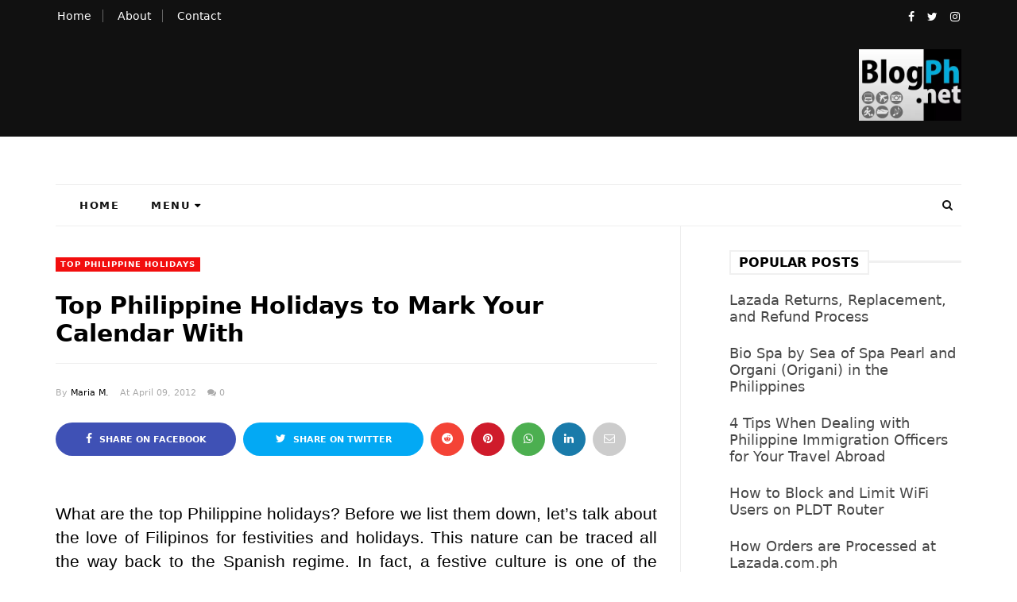

--- FILE ---
content_type: text/html; charset=UTF-8
request_url: https://www.blogph.net/2012/04/top-philippine-holidays-to-mark-your.html
body_size: 47779
content:
<!DOCTYPE html>
<html class='v2' dir='ltr' xmlns='http://www.w3.org/1999/xhtml' xmlns:b='http://www.google.com/2005/gml/b' xmlns:data='http://www.google.com/2005/gml/data' xmlns:expr='http://www.google.com/2005/gml/expr' xmlns:og='https://ogp.me/ns#'>
<head prefix='og: https://ogp.me/ns# fb: https://graph.facebook.com/schema/og/ article: https://graph.facebook.com/schema/og/article'>
<link href='https://www.blogger.com/static/v1/widgets/335934321-css_bundle_v2.css' rel='stylesheet' type='text/css'/>
<!-- Google tag (gtag.js) -->
<script async='async' src='https://www.googletagmanager.com/gtag/js?id=G-0FXVG47BJ8'></script>
<script>
  window.dataLayer = window.dataLayer || [];
  function gtag(){dataLayer.push(arguments);}
  gtag('js', new Date());

  gtag('config', 'G-0FXVG47BJ8');
</script>
<link as='image' href='https://blogger.googleusercontent.com/img/b/R29vZ2xl/AVvXsEgGu2bmo9V3qDnLj7LFtj7nRk7TMXraytmuzVJlcv_MsA6wUVze9rudZMTBaQQ3DJ0MSWSDj0tSC1OXZP0svZiipYTg89POd_Ra2KnhvwsLXR6kXaEB-uy02pFAZFW6m9WUkiS4nq1HCfnEcTNNx6VBatWvuXiK5mVW1nXPmEQ9OgPw_Od28v0mCv5y/w320-h224-rw/blogph.webp' rel='preload' type='image/webp'/>
<meta charset='utf-8'/>
<meta content='width=device-width, initial-scale=1, maximum-scale=1' name='viewport'/>
<meta content='text/html; charset=UTF-8' http-equiv='Content-Type'/>
<meta content='blogger' name='generator'/>
<link href='https://www.blogph.net/favicon.ico' rel='icon' type='image/x-icon'/>
<link href='https://www.blogph.net/2012/04/top-philippine-holidays-to-mark-your.html' rel='canonical'/>
<link rel="alternate" type="application/atom+xml" title="BlogPh.net - Atom" href="https://www.blogph.net/feeds/posts/default" />
<link rel="alternate" type="application/rss+xml" title="BlogPh.net - RSS" href="https://www.blogph.net/feeds/posts/default?alt=rss" />
<link rel="service.post" type="application/atom+xml" title="BlogPh.net - Atom" href="https://www.blogger.com/feeds/743580927166362137/posts/default" />

<link rel="alternate" type="application/atom+xml" title="BlogPh.net - Atom" href="https://www.blogph.net/feeds/4498957793614221232/comments/default" />
<!--Can't find substitution for tag [blog.ieCssRetrofitLinks]-->
<link href='https://blogger.googleusercontent.com/img/b/R29vZ2xl/AVvXsEj5g0NaYk8TbMtLoaDcEzaLY5KJ58B6IDfLX7ib5eFGkfV6vQIiSH5lQtvnfNZvAaEoWirAhSeW_HrIyv1Ux61kjvFB1JWRojPbXKbtqA-ERrben5GuFXdct1dUmatgON44nJvPZkAMn5g/s400/Top+Ten+Philippine+Holidays.jpg' rel='image_src'/>
<meta content='https://www.blogph.net/2012/04/top-philippine-holidays-to-mark-your.html' property='og:url'/>
<meta content='Top Philippine Holidays to Mark Your Calendar With' property='og:title'/>
<meta content='BlogPh.net is a blog which featuring anything about or related to the Philippines and everything which interests our bloggers and guest authors.' property='og:description'/>
<meta content='https://blogger.googleusercontent.com/img/b/R29vZ2xl/AVvXsEj5g0NaYk8TbMtLoaDcEzaLY5KJ58B6IDfLX7ib5eFGkfV6vQIiSH5lQtvnfNZvAaEoWirAhSeW_HrIyv1Ux61kjvFB1JWRojPbXKbtqA-ERrben5GuFXdct1dUmatgON44nJvPZkAMn5g/w1200-h630-p-k-no-nu/Top+Ten+Philippine+Holidays.jpg' property='og:image'/>
<meta content='blogger' name='generator'/>
<meta content='BlogPh.net' property='og:site_name'/>
<meta content='Top Philippine Holidays to Mark Your Calendar With' property='og:title'/>
<meta content='article' property='og:type'/>
<meta content='' name='description'/>
<meta content='' property='og:description'/>
<meta content='https://www.blogph.net/2012/04/top-philippine-holidays-to-mark-your.html' property='og:url'/>
<meta content='https://blogger.googleusercontent.com/img/b/R29vZ2xl/AVvXsEj5g0NaYk8TbMtLoaDcEzaLY5KJ58B6IDfLX7ib5eFGkfV6vQIiSH5lQtvnfNZvAaEoWirAhSeW_HrIyv1Ux61kjvFB1JWRojPbXKbtqA-ERrben5GuFXdct1dUmatgON44nJvPZkAMn5g/s72-c/Top+Ten+Philippine+Holidays.jpg' height='200px' itemprop='image' property='og:image' width='300px'/>
<meta content='300' property='og:image:width'/>
<meta content='200' property='og:image:height'/>
<meta content='facebook admins' property='fb:admins'/>
<meta content='facebook app id' property='fb:app_id'/>
<meta content='en_US' property='og:locale'/>
<meta content='en_GB' property='og:locale:alternate'/>
<meta content='hi_IN' property='og:locale:alternate'/>
<link as='style' href='https://maxcdn.bootstrapcdn.com/font-awesome/4.7.0/css/font-awesome.min.css' onload='this.rel=&#39;stylesheet&#39;' rel='preload'/>
<link as='font' crossorigin='' href='https://maxcdn.bootstrapcdn.com/font-awesome/4.7.0/fonts/fontawesome-webfont.woff2?v=4.7.0' rel='preload' type='font/woff2'/>
<link as='style' href='https://fonts.googleapis.com/css2?display=swap&family=Open+Sans' onload='this.onload=null; this.rel=&#39;stylesheet&#39;; document.body.classList.add(&#39;fontLoaded&#39;)' rel='preload'/>
<link as='script' href='//code.jquery.com/jquery-latest.min.js' rel='preload'/>
<script src='//code.jquery.com/jquery-latest.min.js'></script>
<include expiration='7d' path='*.css'></include>
<include expiration='7d' path='*.js'></include>
<include expiration='3d' path='*.gif'></include>
<include expiration='3d' path='*.jpeg'></include>
<include expiration='3d' path='*.jpg'></include>
<include expiration='3d' path='*.png'></include>
<script>
//<![CDATA[
// Lazy Load
(function(a){a.fn.lazyload=function(b){var c={threshold:0,failurelimit:0,event:"scroll",effect:"show",container:window};if(b){a.extend(c,b)}var d=this;if("scroll"==c.event){a(c.container).bind("scroll",function(b){var e=0;d.each(function(){if(a.abovethetop(this,c)||a.leftofbegin(this,c)){}else if(!a.belowthefold(this,c)&&!a.rightoffold(this,c)){a(this).trigger("appear")}else{if(e++>c.failurelimit){return false}}});var f=a.grep(d,function(a){return!a.loaded});d=a(f)})}this.each(function(){var b=this;if(undefined==a(b).attr("original")){a(b).attr("original",a(b).attr("src"))}if("scroll"!=c.event||undefined==a(b).attr("src")||c.placeholder==a(b).attr("src")||a.abovethetop(b,c)||a.leftofbegin(b,c)||a.belowthefold(b,c)||a.rightoffold(b,c)){if(c.placeholder){a(b).attr("src",c.placeholder)}else{a(b).removeAttr("src")}b.loaded=false}else{b.loaded=true}a(b).one("appear",function(){if(!this.loaded){a("<img />").bind("load",function(){a(b).hide().attr("src",a(b).attr("original"))[c.effect](c.effectspeed);b.loaded=true}).attr("src",a(b).attr("original"))}});if("scroll"!=c.event){a(b).bind(c.event,function(c){if(!b.loaded){a(b).trigger("appear")}})}});a(c.container).trigger(c.event);return this};a.belowthefold=function(b,c){if(c.container===undefined||c.container===window){var d=a(window).height()+a(window).scrollTop()}else{var d=a(c.container).offset().top+a(c.container).height()}return d<=a(b).offset().top-c.threshold};a.rightoffold=function(b,c){if(c.container===undefined||c.container===window){var d=a(window).width()+a(window).scrollLeft()}else{var d=a(c.container).offset().left+a(c.container).width()}return d<=a(b).offset().left-c.threshold};a.abovethetop=function(b,c){if(c.container===undefined||c.container===window){var d=a(window).scrollTop()}else{var d=a(c.container).offset().top}return d>=a(b).offset().top+c.threshold+a(b).height()};a.leftofbegin=function(b,c){if(c.container===undefined||c.container===window){var d=a(window).scrollLeft()}else{var d=a(c.container).offset().left}return d>=a(b).offset().left+c.threshold+a(b).width()};a.extend(a.expr[":"],{"below-the-fold":"$.belowthefold(a, {threshold : 0, container: window})","above-the-fold":"!$.belowthefold(a, {threshold : 0, container: window})","right-of-fold":"$.rightoffold(a, {threshold : 0, container: window})","left-of-fold":"!$.rightoffold(a, {threshold : 0, container: window})"})})(jQuery);$(function(){$("img").lazyload({placeholder:"https://blogger.googleusercontent.com/img/b/R29vZ2xl/AVvXsEjNtAK9nNz4IsZGhdtLstr4opfxE0ffjA23tkf_jg0Vfft_NpLhae5zmz224k86Kpk7hCV8Xr3njcrvuT21PPUZ5F0fdmDVNbgscLKEcdB9sx28R3qOpPXVJcGFd_7Nho-Uc0L3d4ahh-US/s1600/sun.gif",effect:"fadeIn",threshold:"-50"})});
//]]>
</script>
<title>
Top Philippine Holidays to Mark Your Calendar With
        - 
        BlogPh.net
</title>
<style id='page-skin-1' type='text/css'><!--
/*
-----------------------------------------------
Template:MeshMag Magazine Blogger Template
Name:Ceyron Louis
Designer Url - http://www.oddthemes.com
-----------------------------------------------
<Group description="Main Settings" selector="body">
<Variable name="maincolor" description="Main Color" type="color" default="#f20e0e"/>
<Variable name="headcolor" description="Heading Color" type="color" default="#000"/>
<Variable name="linkcolor" description="Link Color" type="color" default="#000000"/>
<Variable name="hovercolor" description="Hover Color" type="color" default="#f20e0e"/>
</Group>
<Group description="Page Text" selector="body">
<Variable name="body.font" description="Main Font" type="font" default="normal normal 15px 'system-ui',sans-serif"/>
<Variable name="heading.font" description="Homepage Heading Font" type="font" default="normal normal 700 25px 'system-ui',sans-serif"/>
<Variable name="homepage.title.font" description="Homepage Title Font" type="font" default="normal normal 900 28px 'system-ui',sans-serif"/>
<Variable name="homepage.slider.font" description="Homepage Slider Category font" type="font" default="normal normal 400 12px 'system-ui',sans-serif"/>
<Variable name="homepage.slider23.font" description="Homepage Slider title font" type="font" default="normal normal 400 35px 'system-ui',sans-serif"/>
<Variable name="bodytext" description="Text Color" type="color" default="#000000"/>
</Group>
<Group description="Background Color" selector="body">
<Variable name="mainbg" description="Main Background Color" type="color" default="#ffffff"/>
<Variable name="topbg" description="TopBar Background Color" type="color" default="#ffffff"/>
<Variable name="topicon" description="Top Social Icon" type="color" default="#000000"/>
<Variable name="tophovericon" description="Top Social Hover Icon" type="color" default="#f27684"/>
</Group>
<Group description="Menu Area" selector=".fixedheader">
<Variable name="topbartext" description="Top Bar Text Color" type="color" default="#000000"/>
<Variable name="dropbg" description="DropDown Background Color" type="color" default="#ffffff"/>
<Variable name="dropbgtext" description="DropDown Text Color" type="color" default="#000000"/>
<Variable name="droptexthover" description="DropDown Text Hover Color" type="color" default="#f27684"/>
<Variable name="menu.font" description="Menu Font" type="font" default="normal normal 16px 'system-ui',sans-serif"/>
</Group>
<Group description="Sidebar Setting" selector="#sidebar-wrapper">
<Variable name="sidebar.font" description="Font" type="font"
default="normal normal 18px 'system-ui',sans-serif"/>
<Variable name="sidebarheadtext" description="Heading Text Color" type="color" default="#000000"/>
<Variable name="sidebarbg" description="Background Color" type="color" default="#ffffff"/>
<Variable name="sidebartext" description="Text Color" type="color" default="#000000"/>
</Group>
<Group description="Footer Settings" selector="body">
<Variable name="footerbgcolor" description="Footer Background Color" type="color" default="#1C1C1C"/>
<Variable name="footerlinkcolor" description="Footer Link Color" type="color" default="#ffffff"/>
<Variable name="footertextcolor" description="Footer Text Color" type="color" default="#ffffff"/>
</Group>
*/
html,body,div,span,applet,object,iframe,h1,h2,h3,h4,h5,h6,p,blockquote,pre,a,abbr,acronym,address,big,cite,code,del,dfn,em,img,ins,kbd,q,s,samp,small,strike,strong,sub,sup,tt,var,b,u,i,center,dl,dt,dd,ol,ul,li,fieldset,form,label,legend,table,caption,tbody,tfoot,thead,tr,th,td,article,aside,canvas,details,embed,figure,figcaption,footer,header,hgroup,menu,nav,output,ruby,section,summary,time,mark,audio,video{border:0;padding:0;vertical-align:baseline}
body#layout .navbar{display:none}
body#layout{width:990px}
body#layout div#pages-top{float:left}
body#layout div#top-share-buttons{display:inline-block}
body#layout .le_social{float:right}
body#layout div#header{float:left}
body#layout div.banner.has-dots{margin-top:-435px}
body#layout .footer-widgets .section{width:20%;display:inline-block}
body#layout div.widget{margin-top:20px}
article,aside,details,figcaption,figure,footer,header,hgroup,menu,nav,section{display:block}
ol,ul{list-style:none}
blockquote,q{quotes:none}
blockquote:before,q:before{content:'';content:none}
article,aside,details,figcaption,figure,footer,header,hgroup,menu,nav,section{display:block}
.picfooter ol,.picfooter ul{list-style:none}
blockquote,q{quotes:none}
blockquote:before,q:before{content:'';content:none}
table{border-collapse:collapse;border-spacing:0}
:focus{outline:0}
a:link{-webkit-tap-highlight-color:#FF5E99}
video,object,embed{max-width:100%}
iframe{max-width:100%}
blockquote{width:93%;font:normal normal 18px 'system-ui',sans-serif;padding:15px 10px 20px 27px;position:relative;margin-top:25px;margin-bottom:10px;background:#f0f0f0;text-align:center}
blockquote:before{position:absolute;content:'"';font-size:40px;width:50px;left:-5px;font:normal normal 18px 'system-ui',sans-serif}
blockquote p{margin-bottom:10px}
strong,b{font-weight:bold}
small{font-size:100%}
figure{margin:10px 0}
code,pre{font:normal normal 18px 'system-ui',sans-serif}
pre{margin:5px 0 20px 0;line-height:1.3em;padding:8px 10px;overflow:auto}
code{padding:0 8px;line-height:1.5}
mark{padding:1px 6px;margin:0 2px;color:black;background:#FFD700}
address{margin:10px 0}
.item-thumbnail img{max-width:9999px;height:auto}
.widget,.section{padding:0;margin:0}
.item-thumbnail{overflow:hidden;display:block}
.item .widget{overflow:hidden;display:block}
.Attribution{display:none}
.navbar .widget{display:none! important}
body#layout div#box19{overflow:visible}
body#layout .wrapping{width:65%;float:left}
body#layout .bslider{overflow:visible;float:right;width:590px}
body#layout #outer-wrapper{width:970px}
body{background:#fff}
body{margin:0}
a:link{color:#f20e0e;text-decoration:none}
a:hover{color:#f20e0e;text-decoration:none}
/* Slider
.slick-slider{margin-bottom:0;position:relative;display:block;-moz-box-sizing:border-box;box-sizing:border-box;-webkit-user-select:none;-moz-user-select:none;-ms-user-select:none;user-select:none;-webkit-touch-callout:none;-khtml-user-select:none;-ms-touch-action:pan-y;touch-action:pan-y;-webkit-tap-highlight-color:transparent}
.slick-list{position:relative;display:block;overflow:hidden;margin:0;padding:0}
.slick-list:focus{outline:none}
.slick-list.dragging{cursor:pointer;cursor:hand}
.slick-slider .slick-track,.slick-slider .slick-list{-webkit-transform:translate3d(0,0,0);-moz-transform:translate3d(0,0,0);-ms-transform:translate3d(0,0,0);-o-transform:translate3d(0,0,0);transform:translate3d(0,0,0)}
.slick-track{position:relative;top:0;left:0;display:block}
.slick-track:before,.slick-track:after{display:table;content:''}
.slick-track:after{clear:both}
.slick-loading .slick-track{visibility:hidden}
.slick-slide{display:none;float:left;height:100%;min-height:1px}
[dir='rtl'] .slick-slide{float:right}
.slick-slide img{display:block;width:100%;height:432px}
.slick-slide.slick-loading img{display:none}
.slick-slide.dragging img{pointer-events:none}
.slick-initialized .slick-slide{display:block}
.slick-loading .slick-slide{visibility:hidden}
.slick-vertical .slick-slide{display:block;height:auto;border:1px solid transparent}
.slick-arrow.slick-hidden{display:none}
.slick-next{right:25px}
.slick-prev{margin-right:8px;left:25px}
.slick-prev,.slick-next{top:50%;z-index:999;width:40px;border:1px solid #fff;height:40px;border-radius:50%;-o-border-radius:50%;-moz-border-radius:50%;-webkit-border-radius:50%}
.slick-prev:before,.slick-next:before{opacity:1}
.slick-prev:before{content:'\f104';font-family:fontAwesome;color:#fff;text-align:center;display:block;line-height:1.2}
.slick-next:before{content:'\f105';font-family:fontAwesome;color:#fff;text-align:center;display:block;line-height:1.2}
.slickslider .item-title a{font:normal normal 900 28px 'system-ui',sans-serif;padding:0 0;color:#000000;font-size:15px}
.slickslider .item-wrap-inner{position:relative}
.slickslider .item-info{width:100%;font-size:12px;text-align:center} */
#head-wrapper23{display:table;clear:both;margin:0 auto;width:100%;background-color:#fff}
.item-title{padding:10px 0 4px 0}
#sidebar-wrapper{background:#fff}
#content-wrapper{background:#fff}
#wrap2{background:#fff}
#head-inner{background-position:center;margin-left:auto;margin-right:auto}
#header{max-width:350px;text-align:left;padding:15px 0;display:table-cell;vertical-align:middle}
#header2{display:table-cell;vertical-align:middle;width:728px;text-align:right}
.widget-content.popular-posts ul{list-style:none}
#header h1{margin:5px 5px 0;padding:10px 20px 5px 18px;text-transform:none;font:normal normal 18px 'system-ui',sans-serif;color:#000}
#header a{color:#000000;text-decoration:none}
#header a:hover{color:#f20e0e}
#header .description{margin:0;padding:0;max-width:400px;text-transform:none;line-height:.4em;font:normal 13px system-ui;color:#000}
#outer-wrapper{width:1140px;margin:0 auto;padding:0 20px 0 20px;text-align:left;font:normal 14px system-ui;background:#fff}
div#sidebar.sidebar.section div.widget-content.popular-posts>ul>li>a{color:#474747;font-style:normal}
#sidebar-wrapper{width:27%;float:right;word-wrap:break-word;padding-top:30px;padding-left:16px}
h2.date-header{display:none}
/
/**.post{margin:0 0 20px 0;font:normal normal 18px 'system-ui',sans-serif;color:#555}
**/
/
.homepagesummary {
font-size: 18px;
font-family: system-ui;
}
.post-body li {
margin-bottom: 0.25em;
padding-top: 0;
padding-bottom: 0;
font-size: 19px;
}
div {
font-size: 21px;
font-family: system-ui;
font-weight: 400;
}
.post h2{margin:15px 0 10px 0;padding:0 0 4px; font-family: system-ui; font-size: 22px;line-height:1.4em;font-weight:700;color:#333}
.post h2 a,.post h2 a:visited,.post h2 strong{display:block;display:block;text-decoration:none}
.post-body{}
.post-body blockquote{line-height:1.3em}
.post-footer{}
.comment-link{}
.post img,table.tr-caption-container{margin:0 0 20px}
.tr-caption-container img{border:none;padding:0}
.post blockquote{}
.post blockquote p{}
.post-meta{font:normal normal 18px 'system-ui',sans-serif;color:#000;font-size:18px}
.post-meta a{color:#aaa;text-decoration:none}
.post-meta a:hover{color:#f20e0e}
.showpageOf{display:none}
.showpagePoint{padding:10px 14px;background:#222;float:left;color:#fff;font-size:14px;font-weight:bold}
.showpage a,.showpageNum a{padding:10px 14px;background:#990000;color:#000000;font-size:14px;font-weight:bold;text-decoration:none}
.showpage a:hover{background:#222;color:#f20e0e}
.showpageNum a:hover{background:#222;color:#f20e0e}
.showpageArea{text-align:center}
#comments{font-size:13px;margin:0}
#comments h4{display:block;line-height:35px;text-transform:uppercase}
#comments h4,.comments .comment-header,.comments .comment-thread.inline-thread .comment{position:relative}
#comments h4,.comments .user a,.comments .continue a{font-size:14px}
#comments h4,.comments .continue a{font-weight:normal;color:#000000}
#comments .avatar-image-container img{border:0}
.comment-thread{color:#111}
.comment-thread a{color:#000000}
.comment-thread ol{margin:0 0 20px}
.comment-thread .comment-content a,.comments .user a,.comments .comment-thread.inline-thread .user a{color:#000000}
.comments .avatar-image-container,.comments .avatar-image-container img{width:48px;max-width:48px;height:48px;max-height:48px}
.comments .comment-block,.comments .comments-content .comment-replies,.comments .comment-replybox-single{margin-left:60px}
.comments .comment-block,.comments .comment-thread.inline-thread .comment{border:1px solid #ddd;background:#fff;padding:10px}
.comments .comments-content .comment{margin:15px 0 0;padding:0;width:100%;line-height:1em}
.comments .comments-content .icon.blog-author{position:absolute;top:-12px;right:-12px;margin:0;background-image:url(https://blogger.googleusercontent.com/img/b/R29vZ2xl/AVvXsEg0mrVlZz_kAJUXiCevF8oZEGNjhw62Ww1G-_kOUtwgJlbXC4vEcZgCJz8Z1bW5rvMybiHHURBLXYBXPSBUdlAMEl-NJSoLkyvICSVln0_2ThTXv2WLzgL0I3fBPxSpJrp0PNEKwLCcpxXc/s1600/comment-author.png);width:36px;height:36px}
.comments .comments-content .inline-thread{padding:0 0 0 20px}
.comments .comments-content .comment-replies{margin-top:0}
.comments .comment-content{padding:5px 0;line-height:1.4em}
.comments .comment-thread.inline-thread{border-left:1px solid #ddd;background:transparent}
.comments .comment-thread.inline-thread .comment{width:auto}
.comments .comment-thread.inline-thread .comment:after{content:"";position:absolute;top:10px;left:-20px;border-top:1px solid #ddd;width:10px;height:0}
.comments .comment-thread.inline-thread .comment .comment-block{border:0;background:transparent;padding:0}
.comments .comment-thread.inline-thread .comment-block{margin-left:48px}
.comments .comment-thread.inline-thread .user a{font-size:13px}
.comments .comment-thread.inline-thread .avatar-image-container,.comments .comment-thread.inline-thread .avatar-image-container img{width:36px;max-width:36px;height:36px;max-height:36px}
.comments .continue{border-top:0;width:100%}
.comments .continue a{padding:10px 0;text-align:center}
.comment .continue{display:none}
#comment-editor{width:100%!important}
.comment-form{width:100%;max-width:100%}
.comments .comments-content .loadmore,.comments .comments-content{margin:0}
#blog-pager-newer-link{float:left}
#blog-pager-older-link{float:right}
#blog-pager{text-align:center;padding:20px;margin-bottom:-25px}
div#blog-pager{text-transform:uppercase;font-size:14px;font-weight:600;letter-spacing:1px}
.blog-posts.hfeed{margin-bottom:30px}
.feed-links{display:none}
.sidebar{line-height:1.3em}
/* list */
ol{list-style:decimal outside}
ul{list-style:disc outside}
li{margin:.5em 0}
dt{font-weight:bold}
dd{margin:0 0 .5em 2em}
.sidebar ul{padding:0;margin:0;list-style:none}
.sidebar li{display:block}
.Label li{line-height:32px;font:normal normal 18px 'system-ui',sans-serif;margin:8px 0}
.Label li:hover{color:#f20e0e}
.sidebar .widget,.main .widget{margin:0 0 1.5em;padding:0 0 1.5em}
.main .Blog{border-bottom-width:0}
.cloud-label-widget-content{float:left;margin-bottom:8px;padding:0 0 0 0;border:0}
.cloud-label-widget-content li,.cloud-label-widget-content a{background:#8B8B8B;border:1px solid #DFDFDF;color:#000000;float:left;font:normal normal 18px 'system-ui',sans-serif;margin:4px 4px 0 0;padding:7px 7px;text-decoration:none;-webkit-transition:all 0.4s ease 0s;-moz-transition:all 0.4s ease 0s;-ms-transition:all 0.4s ease 0s;-o-transition:all 0.4s ease 0s;transition:all 0.4s ease 0s}
.cloud-label-widget-content a:hover{background:#4A86B8;color:#f20e0e;border:1px solid #4A86B8}
.status-msg-wrap{display:none}
.BlogArchive #ArchiveList ul li{list-style:none;display:block;padding:5px 0 5px 15px;text-decoration:none;text-shadow:-1px -1px 0 #EEEEEE}
#BlogArchive1_ArchiveMenu{width:100%;border:1px solid #ddd;background:#eee;padding:10px}
.FollowByEmail .follow-by-email-inner{position:relative;margin-top:10px}
.follow-by-email-inner:before{content:&quot;Enter Your Email and Join Our Email Subscriber List,Its Spam Free Secuer Email System&quot;;font-size:13px}
.button:hover,a.button:hover,#main-content input[type=&quot;submit&quot;]:hover{background:#444!important;text-decoration:none!important}
.FollowByEmail .follow-by-email-inner .follow-by-email-address{border:1px solid #ddd;border-radius:0;-o-border-radius:0;-moz-border-radius:0;-webkit-border-radius:0;font-size:13px;height:30px;padding-left:10px;width:95%}
.FollowByEmail .follow-by-email-inner .follow-by-email-submit{background:#f20e0e;border:0 none;border-radius:0;-o-border-radius:0;-moz-border-radius:0;-webkit-border-radius:0;color:#FFF;cursor:pointer;font-size:13px;height:35px;margin:5px 3px;width:70px;z-index:0}
.FeaturedPost{font:normal normal 18px 'system-ui',sans-serif}
.FeaturedPost h3{font-weight:400;font-size:20px} .FeaturedPost p { font-size:18px!important;}
.pluginCountButton{min-width:14px}
.FollowByEmail .follow-by-email-inner .follow-by-email-submit:hover{background:#333333}
.container{background-color:#fff;width:100%;overflow:hidden;margin:0 auto}
.footer-widgets{overflow:hidden;padding:0 20px;margin:0}
.footer-widgets .yinks_narrow{border-top:1px solid #eee}
.footer-widgets ul li a{color:#fff;font-family: system-ui; font-size:16px;font-weight:400}
.footer-widget .widget-content{color:#eee}
.widget-content{font:normal normal 18px 'system-ui',sans-serif;line-height:1.5;color:#5f6569}
.label-size{line-height:2.5}
div#Label3.widget.Label span.label-size>a{float:left;background:none;font-size:13px!important;margin:4px 4px 0 0;padding:7px 7px;text-decoration:none;-webkit-transition:all 0.4s ease 0s;-moz-transition:all 0.4s ease 0s;-ms-transition:all 0.4s ease 0s;-o-transition:all 0.4s ease 0s;transition:all 0.4s ease 0s;border:1px solid #b1b1b1}
div#Label3.widget.Label div.widget-content.cloud-label-widget-content{margin-top:-15px}
div#Label3.widget.Label span.label-size>a:hover{float:left;font-size:13px!important;margin:4px 4px 0 0;padding:7px 7px;text-decoration:none;-webkit-transition:all 0.4s ease 0s;-moz-transition:all 0.4s ease 0s;-ms-transition:all 0.4s ease 0s;-o-transition:all 0.4s ease 0s;transition:all 0.4s ease 0s;border:1px solid #fff}
div.f-widget.f-widget-2 div.widget-content.popular-posts>ul>li>a{color:#eee;font-style:normal}
div.widget-content.popular-posts>ul{margin-top:-12px}
div.widget-content.popular-posts>ul>li>a:hover{color:#f20e0e;font-style:normal}
.textblock h3.postTitle{padding:0;margin:0}
.articles7 span.day{font-size:11px;display:block}
.footer-widgets h2{line-height:1.2;font:normal normal 18px 'system-ui',sans-serif;color:#fff;position:relative;margin-bottom:40px!important;text-transform:uppercase!important;font-size:16px!important;font-weight:600!important;z-index:9;display:inline-block;background:#101010;padding-right:10px}
.f-widget{width:30%;float:left;position:relative;color:#fff;font:normal normal 18px 'system-ui',sans-serif;margin-bottom:30px;margin-right:2.5%;padding-bottom:20px}
.footer-widgets .last{float:left;position:relative;margin-right:0;border:none;overflow:hidden}
.footer-widgets .last .widget a{color:#000000}
.social-icons{text-align:center}
.social-icons a{position:relative;margin:0;opacity:.7}
.social-icons a:hover{opacity:1}
.social-icons.icon_24 img{width:24px;height:24px}
.social-icons.icon_16 img{width:16px;height:16px}
.social-icons.icon_flat{float:left;margin:4px 0 0 0}
.social-icons.icon_flat a{background:url(https://blogger.googleusercontent.com/img/b/R29vZ2xl/AVvXsEiEoIndf6A5o-zKZRxpXqL31Xlij922au3nS8es7WYvLn1x0iTz4ej_56lW1T5_Z21EkBP3bKHFWIflyuTx2JRuASKROgVEaD7b_FphOokavG0sld7bXYJ4XmJvfKNwS-eCunYHDZv10Yhg/s1600/social-icons.png) no-repeat top left;width:20px;height:20px}
.social-icons.icon_flat a:hover{opacity:.6}
.icon_flat a.google-tieicon{background-position:-38px 1px}
.icon_flat a.facebook-tieicon{background-position:left 0}
.icon_flat a.twitter-tieicon{background-position:-76px 1px}
.icon_flat a.youtube-tieicon{background-position:-38px -82px}
.icon_flat a.dribbble-tieicon{background-position:-121px -82px}
.icon_flat a.rss-tieicon{background-position:left -123px}
.icon_flat a.pinterest-tieicon{background-position:-76px -123px}
.icon_flat a.instagram-tieicon{background-position:left -209px}
a.ttip,a.tooldown{display:inline-block}
.contact-form-button{border-radius:3x!important;-o-border-radius:3x!important;-moz-border-radius:3x!important;-webkit-border-radius:3x!important;width:95%;margin-top:10px}
.contact-form-name,.contact-form-email,.contact-form-email-message{max-width:95%;margin-bottom:5px;color:#333}
.contact-form-email:hover,.contact-form-name:hover,.contact-form-email-message:hover{box-shadow:none}
input:focus,.contact-form-email-message{box-shadow:none}
.contact-form-email-message{border:none!important;border-top:0;border:0}
.contact-form-email,.contact-form-name{border:none;background:#fff;border:none!important;padding:5px}
.contact-form-name,.contact-form-email,.contact-form-email-message{background:#fff;padding:5px}
.contact-form-button-submit{background:#990000;background-color:#990000!important;border:none!important;box-shadow:none!important;border-radius:none!important;-o-border-radius:none!important;-moz-border-radius:none!important;-webkit-border-radius:none!important}
.footer-widgets .widget-content{font:normal normal 18px 'system-ui',sans-serif}
#credit{position:fixed;background:#000;z-index:9999;font:normal normal 18px 'system-ui',sans-serif;color:#fff;overflow:hidden;margin:0 auto;clear:both;line-height:15px;bottom:5px;right:5px}
#credit:hover{background:#f20e0e}
.lefts{text-align:center;padding:20px;color:#fff;font-size:14px;border-top:1px solid #222;background-color:#000;font:normal normal 18px 'system-ui',sans-serif;text-transform:uppercase;letter-spacing:1px}
.lefts a{color:#f20e0e}
#credit a{color:#000000;text-decoration:none}
#credit a:hover{color:#f20e0e;text-decoration:none}
div#sidebar-wrapper .popular-posts .item-thumbnail img{image-rendering:-webkit-optimize-contrast;margin:0 5px 0 0;width:120px;height:auto}
.popular-posts dd{border-bottom:1px solid #eee;padding:8px 0 4px}
#menu{background:#e0e0e0;color:#999;height:44px;z-index:9;width:1140px;margin:0 auto;border-bottom:2px solid #BBB}
#menu ul,#menu li{margin:0 auto;padding:0 0;list-style:none}
#menu ul{height:50px;width:1180px}
#menu li{float:left;display:inline;position:relative;font:normal normal 18px 'system-ui',sans-serif;text-transform:uppercase}
#menu a{display:block;line-height:44px;padding:0 19.5px;text-decoration:none;color:#000000}
#menu li a:hover{background:#C8C8C8}
li.home a{background:#C8C8C8}
#menu label{font:bold 30px system-ui;display:none;width:35px;height:36px;line-height:36px;text-align:center}
#menu label span{font-size:16px;position:absolute;left:35px}
#menu ul.menus{height:auto;overflow:hidden;width:190px;background:#c8c8c8;position:absolute;z-index:999;display:none}
#menu ul.menus li{display:block;width:100%;font:bold 12px system-ui;text-transform:none;text-shadow:none}
#menu ul.menus a{color:#000000;line-height:35px}
#menu li:hover ul.menus{display:block}
#menu ul.menus a:hover{background:#B7B7B7;color:#f20e0e;-webkit-transition:all .1s ease-in-out;-moz-transition:all .1s ease-in-out;-ms-transition:all .1s ease-in-out;-o-transition:all .1s ease-in-out;transition:all .1s ease-in-out}
@media screen and (max-width:800px){#menu{position:relative}#menu ul{background:#111;position:absolute;top:100%;right:0;left:0;z-index:3;height:auto;display:none}#menu ul.menus{width:100%;position:static;padding-left:20px}#menu li{display:block;float:none;width:auto;font:normal 0.8em system-ui}}
.headline-wrapper{background:#111;width:100%;color:#fff;margin:0 auto}
.headline ul li ul li a{color:#000}
.headline{max-width:1140px;line-height:30px;text-align:right;font:normal normal 18px 'system-ui',sans-serif;color:#fff;text-transform:none;clear:both;margin:0 auto;padding:0 20px;overflow:hidden}
.headline a{color:#fff;font-size:14px;font-weight:normal;text-decoration:none;margin:0 2px}
.headline a:hover{color:#f20e0e;text-decoration:none}
.headline-left{float:left;width:73%;padding:8px 0 0;position:relative;overflow:hidden}
.header-mid{max-width:1140px;margin:0 auto;padding:20px;overflow:hidden}
#header-mid > .widget{float:left}
.header-mid .Header{float:right!important}
.header-mid #header-inner img{max-height:90px}
.part23 .cont.topLists figure{width:300px;float:left;position:relative;height:190px}
.part23 .cont.topLists figure{width:300px;float:left;position:relative;height:199px;top:10px;margin:0}
.part23 .topListimages{height:189px;overflow:hidden;text-align:center;margin-bottom:10px}
.part23 .part2{width:300px;float:left;margin-top:0;margin-bottom:10px}
.part23 .toptext a{color:#000000}
.part23 .toptext{width:290px;text-align:left;position:relative;top:-57px;left:5px;background:rgba(0,0,0,0.17);/* color:#fff;*/
padding-left:5px}
.part23{width:26.5%;float:left;/* margin-top:15px;*/
/* margin-bottom:10px;*/
margin-left:12px}
.cont.topLists{margin-top:0}
.cont.topLists .topimages .images{margin:10px 0}
.toptext{width:300px;text-align:left}
.toptext a{font:900 16px system-ui,sans-serif;color:#000000}
figure figcaption .toptext a span{font:normal 14px system-ui,Arial,sans-serif!important}
.topimages{padding-bottom:4px;margin-bottom:0}
.topListimages{height:160px;overflow:hidden;text-align:center;margin-bottom:10px}
.topListimages a{display:block;margin:0 auto}
.author{margin-top:3px;text-align:center;font:10px system-ui,Helvetica,sans-serif}
.author a{color:#000000;font-weight:normal}
.author span{color:#9f9f9f}
.topimages .author a{color:#000000}
.cont.topLists figure{width:300px;float:left;position:relative}
img.cover{display:inline;position:relative;left:0;top:9px;right:0;bottom:0;opacity:1;filter:progid:DXImageTransform.Microsoft.Alpha(Opacity=100);-webkit-transition:all 0.3s ease-out;/* Saf3.2+,Chrome */
-moz-transition:all 0.3s ease-out;/* FF4+ */
-ms-transition:all 0.3s ease-out;/* IE10 */
-o-transition:all 0.3s ease-out;/* Opera 10.5+ */
transition:all 0.3s ease-out}
img.cover:hover{-webkit-transform:scale(1.2);-moz-transform:scale(1.2);-o-transform:scale(1.2);-ms-transform:scale(1.2);transform:scale(1.2);opacity:0.9}
.latestpost{font:normal normal 18px 'system-ui',sans-serif;overflow:hidden;color:#000;margin-bottom:40px}
.latestpost h4{position:relative;color:#333;text-transform:uppercase;font:normal normal 18px 'system-ui',sans-serif}}
.latestpost h4 a{color:#000000;background:#fff;padding:0 10px 0 10px;margin-left:20px}
#sidebar-wrapper .title{position:relative}
.latestpost >div{text-align:center;display:block}
.latestpost .title{margin-bottom:0;padding:6px}
#box19{width:100%;padding:3px 0 5px 0;overflow:hidden}
.latestpost h4{color:#f20e0e}
.yinks{width:820px;overflow:hidden;margin:5px 0;padding:0}
.yinks .left{float:left;font:normal normal 18px 'system-ui',sans-serif;padding:10px 0}
.yinks .right{float:right;font-size:12px;padding:10px 5px}
.yinks_wide .thumb{width:100%;position:relative}
.yinks_wide img{display:block;width:100%;min-height:220px}
.yinks_narrow{width:100%;margin-bottom:10px}
.yinks_narrow .thumb:nth-child(2){margin-right:0}
.yinks_narrow .featuredTitle{font:normal normal 900 28px 'system-ui',sans-serif;color:#000000;padding:15px 0;line-height:20px;margin:0 0;transition:.2s;-webkit-transition:.2s;-moz-transition:.2s;-o-transition:.2s}
.yinks_narrow .featuredTitle a:hover{color:#f20e0e}
.yinks_wide .featuredPostMeta{float:right}
.yinks h2 a,.yinks h2 a:visited{color:#333}
.yinks_narrow .featuredTitle a{color:#000000}
.yinks1{width:100%;overflow:hidden;margin:0;padding:0}
.yinks_narrow.right span.day{color:#aaa!important}
.yinks1_wide{width:100%}
.yinks1_wide .thumb{padding-bottom:5px}
.yinks1_wide img{display:block}
.yinks1_narrow{width:390px;padding-bottom:6px}
.yinks1_narrow .thumb{float:left;margin-right:7px}
.yinks1_narrow .featuredTitle{font:normal 16px system-ui;color:#333}
.yinks1_narrow .featuredTitle a:hover{color:#f20e0e}
.yinks1_wide .featuredPostMeta{float:left}
.yinks1 h2 a,.yinks1 h2 a:visited{color:#333}
.yinks1_narrow .featuredTitle a{color:#000000}
.news_imagez{margin-bottom:20px}
.news_imagez .news_imagez_list{overflow:hidden;margin-right:-13px}
.news_imagez .news_imagez_list li{float:left;margin-right:9px;margin-bottom:9px;width:268px;height:160px;list-style:none;overflow:hidden}
.news_imagez .news_imagez_list li a{display:block}
.news_imagez .news_imagez_list li img{padding:0;border:0 solid #eee}
.news_imagez .news_imagez_list li img{width:267px;height:auto;max-height:160px;min-height:160px}
.box6{width:820px}
.box6 h2{padding:0 0;border-bottom:2px solid #c5c5c5;margin-left:0;position:relative;color:#333;text-transform:uppercase;font:normal normal 18px 'system-ui',sans-serif}
.crosscol h2{padding:0 0;margin-left:0;position:relative;color:#333;text-align:left;text-transform:uppercase;font:normal normal 18px 'system-ui',sans-serif}
.lb-overlay-wrapper{background:#f8f9f5;border:5px solid #f4f5f1;border-radius:5px;-o-border-radius:none!important;-moz-border-radius:none!important;-webkit-border-radius:none!important;margin-bottom:30px;position:relative;text-align:center}
.error-404-title{color:#4d4d4d;text-align:center;padding:30px 0 38px 0;/* responsive phone */}
@media (max-width:767px){.error-404-title{font-size:30px;line-height:40px}}
.error-404-sub-title{line-height:30px;color:#a6a6a6;text-align:center;padding:0 0 40px 0}
.error-404-sub-sub-title{text-align:center;margin-bottom:70px}
.error-404-sub-sub-title a{color:#000000;padding:7px 14px 8px 14px;margin-left:10px;background-color:#f20e0e}
.error-404-sub-sub-title a:hover{color:#f20e0e;background-color:#555555;text-decoration:none!important}
.error-404-head{text-align:center}
.block-grid-1{color:#333;margin-top:10px;padding-top:15px;list-style:none}
#related-posts{position:relative}
#related-posts h5,.author-wrap h5,#comments h4{position:relative;text-transform:uppercase;padding:0 0 12px 0;font:normal normal 700 25px 'system-ui',sans-serif;font-size:19px}
#related-posts .related_img{padding:0;width:195px;height:120px}
#related-posts .related_img:hover{opacity:.7;filter:alpha(opacity=70);-moz-opacity:.7;-khtml-opacity:.7}
a{text-decoration:inherit;color:initial}
.block-grid-1{font-size:14px;color:#333;font-family:system-ui;margin-top:0;padding-top:5px;list-style:none}
body{overflow-x:hidden;margin:0;background:#fff}
.bslider{width:620px;float:right;margin-top:1px}
@media screen and (max-width:1024px) and (min-width:768px){#menu a{padding:0 6px}#header,#header .description{float:none;text-align:center;margin:0 auto}#header2{max-width:100%;text-align:center;float:none;margin:0 auto;padding:10px 0}#header h1{margin:0;padding:0}.headline-left{max-width:40%}#menu,#menu ul{width:860px}#outer-wrapper{max-width:820px;margim-bottom:40px}#sidebar-wrapper{width:100%;max-width:100%;float:left}.container,#credit{}.footer-widgets .last{width:21%}}
@media only screen and (max-width:768px){#header,#header .description{float:none;text-align:center;margin:0 auto}#header2{max-width:100%;text-align:center;float:none;margin:0 auto;padding:10px 0}img#add{margin-left:-54px}.headline-left{max-width:38%}#menu,#menu ul{width:660px}#outer-wrapper{max-width:620px}#main-wrapper{width:100%}.post img{width:100%;height:auto;float:left}.container,#credit{}.bslider{float:left}#thumb-wrapper{width:400px;margin:0 auto}.yinks{width:400px;margin:0 auto}}
@media only screen and (max-width:600px){.f-widget{width:46%}#add{display:none}#header,#header .description{float:none;text-align:center;margin:0 auto}#header2{max-width:460px;text-align:center;float:none;margin:0 auto;padding:10px 0}.headline-left{max-width:100%}#menu,#menu ul{width:500px}#outer-wrapper{max-width:460px}#main-wrapper{width:460px;max-width:460px;padding:0;margin:0}#thumb-wrapper{max-width:400px;margin:0 auto}.container,#credit{}.bslider{float:left;width:460px}#box19{width:100%}.box6{width:400px;max-width:400px}.yinks{max-width:400px}.footer-widgets .last{width:42%}#credit .left,#credit .right{width:100%;float:none;text-align:center;padding:0;margin:0 auto}.social-icons.icon_flat{float:none;text-align:center}}
@media screen and (max-width:480px){#sidebar-wrapper{margin-left:0;float:left}.f-widget{width:100%}.footer-widgets .last{width:100%}#header{padding-bottom:0}.headline-left{max-width:50%}#menu,#menu ul{width:400px}#outer-wrapper{max-width:360px}#main-wrapper{float:left;width:360px;max-width:360px;padding:0;margin:0}.bslider{width:360px}#thumb-wrapper{max-width:360px;margin:0 auto}.container,#credit{}.box6{width:360px;max-width:360px;float:left}}
@media screen and (max-width:384px){#header{max-width:350px}#header h1{font-size:30px}#header .description{}.headline-left{max-width:30%}#menu,#menu ul{width:350px}#outer-wrapper{max-width:300px}#main-wrapper{float:left;width:310px;max-width:310px;padding:0;margin:0}#thumb-wrapper{max-width:310px;margin:0 auto}.container,#credit{}.footer-widgets h2{font-size:12px}.box6{width:350px;max-width:350px;float:left}}
/*Flicker Image Gallery
-----------------------------------------------------------------*/
.flickr_plugin{width:300px}
.flickr_badge_image{float:left;height:55px;margin:5px;width:55px}
.flickr_badge_image a{display:block}
.flickr_badge_image a img{display:block;width:100%;height:auto;-webkit-transition:opacity 100ms linear;-moz-transition:opacity 100ms linear;-ms-transition:opacity 100ms linear;-o-transition:opacity 100ms linear;transition:opacity 100ms linear}
.flickr_badge_image a img:hover{opacity:.7}
.d-header{margin-top:-1px}
.ccounter{margin-top:-1px}
.selectnav{display:none}
.ot-top-menu i.fa.fa-caret-down{font-size:10px}
.le_social{float:right;position:relative}
.headline-left span{font-size:10px;color:#ccc;margin-left:30px}
.topbar{padding:0;display:block;background:#fff;max-width:1140px;margin:0 auto 0;clear:both;line-height:0;border-top:1px solid #eee;border-bottom:1px solid #eee}
ul#navigation li:hover ul{display:block}
div#top-social a{color:#fff;display:inline-block;vertical-align:middle;text-align:center;padding:0 0 0 5px;line-height:42px}
div#top-social a:hover{color:#f20e0e}
#navtop{display:block;height:auto}
#navtop ul{font-family:system-ui;padding-left:0;font-size:0;text-align:center;position:relative;z-index:9999;background:inherit}
#navtop ul a{padding:10px 16px;color:#fff;text-transform:uppercase;transform:translateY(0px);-webkit-transform:translateY(0px);font:normal normal 16px 'system-ui',sans-serif;font-weight:900;letter-spacing:1.5px;font-size:12px}
#navtop ul ul li a{font-weight:600}
#navtop ul > li{margin-right:25px!important}
#navtop ul li{position:relative;margin:0;padding:0;position:relative;display:inline-block;font-size:16px}
#navtop ul li.current-menu-item a{color:#000000}
#navtop ul a:hover{color:#f20e0e;filter:alpha(opacity=100);transform:translateY(0px);-webkit-transform:translateY(0px)}
#navtop ul ul{background:#121212;border:1px solid #121212;visibility:hidden;position:absolute;top:150%;left:0;padding:0;transform:translateY(-10px);-webkit-transform:translateY(-10px);transition:transform 350ms,opacity 300ms;-webkit-transition:-webkit-transform 350ms,opacity 300ms}
#navtop ul ul li{padding:8px 0;text-align:left;float:none;width:200px;border:1px solid #121212;border-top:none}
#navtop ul ul a{line-height:120%;padding:10px 15px;color:#000000;border-top:1px solid #3C3C3C}
#navtop ul ul ul{top:0;left:100%}
#navtop ul li:hover > ul{visibility:visible;filter:alpha(opacity=100);transform:translateY(0px);-webkit-transform:translateY(0px)}
#navtop ul li.current-menu-item a{background:#181818}
div#main-menu-bar{display:inline-block;padding:0 0;margin-left:30px}
#navtop ul ul a:first-child{border:none}
.FollowByEmail .follow-by-email-inner .follow-by-email-address{margin:0 0 11px;background-image:url(https://blogger.googleusercontent.com/img/b/R29vZ2xl/AVvXsEj-ft5a-fpWn_xrFSzJNa1YRlSyphqUwJ6wRYXZ4N1tzxRTJPyyF33z_1oDYpit9Tnb3HnTNCq1lq36nXitLovuqEavUlOfFE6C_1rugs9ThLG4guS1y8vUt3cxWbVXWOF7eJZbjVHl18Nh/s1600/newsletter.gif);background-repeat:no-repeat;background-position:center left;padding-left:48px;font-size:15px;width:75%;margin-top:10px}
/* slicknav */
/*!
* SlickNav Responsive Mobile Menu v1.0.7
* (c) 2016 Josh Cope
* licensed under MIT
*/
.slicknav_btn,.slicknav_nav .slicknav_item{cursor:pointer}
.slicknav_menu,.slicknav_menu *{box-sizing:border-box}
.slicknav_btn{position:relative;display:block;vertical-align:middle;padding:14px 10px 25px;line-height:1.125em}
.slicknav_btn .slicknav_icon-bar+.slicknav_icon-bar{margin-top:.188em}
.slicknav_menu .slicknav_menutxt{font-family:system-ui;letter-spacing:.5px;display:block;line-height:1.188em;float:right;color:#fff;font-weight:700}
.slicknav_menu .slicknav_icon{float:left;width:1.125em;height:28px;margin:2px 4px 0 0}
.slicknav_menu .slicknav_icon:before{background:0 0;width:1.125em;height:.875em;display:block;content:"";position:absolute}
.slicknav_menu .slicknav_no-text{margin:0}
.slicknav_menu .slicknav_icon-bar{display:block;width:1.125em;height:.125em;-webkit-border-radius:1px;-moz-border-radius:1px;border-radius:1px}
.slicknav_menu:after,.slicknav_menu:before{content:" ";display:table}
.slicknav_menu:after{clear:both}
.slicknav_nav li,.slicknav_nav ul{margin:15px 0;display:block}
.slicknav_nav .slicknav_arrow{font-size:.8em;margin:0 0 0 .4em}
.slicknav_nav .slicknav_item a{display:inline}
.slicknav_nav .slicknav_row,.slicknav_nav a{display:block}
.slicknav_nav .slicknav_parent-link a{display:inline}
.slicknav_menu{*zoom:1;font-size:16px;padding:15px 0;background:#000}
.slicknav_nav,.slicknav_nav ul{list-style:none;overflow:hidden;padding:0}
.slicknav_menu .slicknav_icon-bar{background-color:#fff}
.slicknav_btn{text-decoration:none}
.slicknav_nav{clear:both;color:#fff;margin:0;font-size:.875em}
.slicknav_nav ul{margin:0 0 0 20px}
.slicknav_nav .slicknav_row,.slicknav_nav a{padding:0 10px;margin:0 5px}
.slicknav_nav a{text-decoration:none;color:#fff}
.slicknav_nav a:hover{color:#f20e0e}
.slicknav_nav .slicknav_txtnode{margin-left:15px}
.slicknav_nav .slicknav_item a,.slicknav_nav .slicknav_parent-link a{padding:0;margin:0}
.slicknav_brand{float:left;color:#fff;font-size:18px;line-height:30px;padding:7px 12px;height:44px}
.slicknav_menu{display:none}
@media screen and (max-width:1024px){span.sb-icon-search{top:-20px!important}/* #menu is the original menu */	#megamenuid{display:none}.topbar .slicknav_menu{background:#fff}.topbar .slicknav_btn{padding:10px 54px 30px 20px}.topbar .slicknav_nav a,.topbar .slicknav_menu .slicknav_menutxt{color:#000}.topbar .slicknav_menu .slicknav_icon-bar{background-color:#000}.headline ul li ul li a{color:#fff}.slicknav_nav li > a{padding:5px!important}.ot-top-menu.ot-scale{display:none}div#pages-top ul li{display:initial!important}.slicknav_menu{display:block}}
.rapper .slicknav_menu .slicknav_btn{width:150px}
.box100{width:30%;float:left;padding-right:5%}
.box100:last-child{padding-right:0}
#thumb-wrapper .yinks_wide.left{position:relative}
.footer-widgets .featuredTitle:before{content:"\f178";font-family:FontAwesome;padding-right:5px;color:#202020}
.sidebar h2{position:relative;color:#333;text-transform:uppercase;font-size:19px;font:normal normal 900 28px 'system-ui',sans-serif;font-weight:500}
.post-wrap a.g-profile{color:#000}
div#adbox img{width:100%}
.cat-title a{font:normal normal 400 12px 'system-ui',sans-serif;display:block;color:#fff;font-weight:900;text-transform:uppercase;letter-spacing:1px;font-size:10px}
p.post-meta  span{margin-right:10px;color:#aaa;font-weight:400;font-size:11px;font-family:system-ui;margin-top:25px;position:relative}
/* Post social share */
.post_social_share{display:block;padding:8px 0;margin-bottom:40px}
.post_social_share h3{display:block;font-size:14px;line-height:54px;font-weight:700;margin-bottom:0;letter-spacing:2px}
.post_social_share a{width:42px;height:42px;line-height:42px;font-size:20px;display:inline-block;text-align:center;color:#fff;background:#30373b;border-radius:50px;-o-border-radius:50px;-moz-border-radius:50px;-webkit-border-radius:50px;margin-right:2px}
a.social_share.fb{background:#3F51B5;width:30%}
a.social_share.tw{background:#03A9F4;width:30%}
a.social_share.gp{background:#F44336}
a.social_share.pi{background:#CF1B2B}
.whats{background:#4CAF50!important}
a.social_share.li{background:#1a7baa}
a.social_share.em{background:#ccc}
.post_social_share a:hover{-webkit-transition:border-color .2s;-moz-transition:border-color .2s;transition:border-color .2s}
.share_this_content a.social_share{font-size:10.5px;text-transform:uppercase;font-weight:900;margin-bottom:10px;vertical-align:top}
.share_this_content i{font-size:14px}
.share_this_content i.fa.fa-facebook,.share_this_content i.fa.fa-twitter{margin-right:5px}
.slicktopgrid .itemtopinfo{position:absolute;top:50%;font-family:system-ui;width:65%;left:50%;transform:translate(-50%,-50%);-webkit-transform:translate(-50%,-50%);-moz-transform:translate(-50%,-50%);-ms-transform:translate(-50%,-50%);-o-transform:translate(-50%,-50%);text-align:center;padding:30px 0}
.slicktopgrid .itemtopinfo .item-title a{color:#fff;padding:0 25px 0}
.slicktopgrid .cat-title a{color:#fff}
.headerwrap{clear:both;max-width:1140px;display:table;margin:0 auto;padding:15px 20px;width:100%}
.fa-caret-right:before{padding-left:5px}
.fa-caret-down:before{padding-left:5px}
#sidevertical .yinks_wide.left{padding-bottom:10px;padding-top:10px;position:relative;border-bottom:1px solid #eee}
#sidevertical .yinks_wide.left:last-child{border:none}
.topmeta a{color:#000000}
#sidevertical .yinks_wide .thumb{width:120px;height:80px;overflow:hidden;float:left;margin-right:8px}
/*SEARCH START*/
.sb-search{float:right;min-width:60px;padding:10px 0;position:relative;right:0;-webkit-transition:width 0.3s;-moz-transition:width 0.3s;transition:width 0.3s;-webkit-backface-visibility:hidden}
.sb-search-input::-webkit-input-placeholder{color:#999}
.sb-search-input:-moz-placeholder{color:#999}
.sb-search-input::-moz-placeholder{color:#999}
.sb-search-input:-ms-input-placeholder{color:#999}
.sb-search-submit{width:36px;display:block;right:0;top:0;padding:0;margin:0;line-height:36px;text-align:center;cursor:pointer}
.sb-search-submit{-ms-filter:"progid:DXImageTransform.Microsoft.Alpha(Opacity=0)";/* IE 8 */
filter:alpha(opacity=0);/* IE 5-7 */
opacity:1;border:none;outline:none;z-index:-1}
.sb-search.sb-search-open .sb-search-submit,.no-js .sb-search .sb-search-submit{z-index:90}
input[type="search"]:focus{border:none;-webkit-box-shadow:none;-moz-box-shadow:none;box-shadow:none}
input[type="search"].sb-search-input:focus{color:#000}
.widget-item-control{z-index:9999}
.sb-search-submit{z-index:99;position:absolute;text-indent:-999px;background:#000;cursor:pointer}
.hiddenn{border:1px solid #e5e5e5;padding-right:36px;position:relative;max-width:250px;display:block}
.hiddenn i.fa.fa-search{position:absolute;top:10px;z-index:1000;right:10px;color:#fff}
input[type="search"].sb-search-input{background:#fff;position:relative;border:none;padding:11px 5px 11px 10px;right:0}
/*SEARCH END*/
div#pages-top{float:left}
div#pages-top ul li{display:inline-block;list-style-type:none;clear:both;width:initial}
div#pages-top ul{padding:0 0;text-align:left;margin:0}
.yinks_narrow23{position:relative;width:100%;max-height:213px;min-height:213px;float:left;margin-bottom:6px}
.metaside{text-align:center}
.metaside a{color:#000000}
.metaside h4{margin:0}
.list-label-widget-content a{color:#000000}
.postmeta i{color:#000!important}
.textblock h3.postTitle a{font-size:12px;font-weight:400;color:#000000;text-transform:uppercase}
.postmeta .day{font-weight:900;font-size:11px}
#sidevertical .postmeta .day:before{content:"\f017";font-family:fontAwesome;margin-right:5px}
#box19 .topmeta .postTitle a{font:normal normal 900 28px 'system-ui',sans-serif;font-size:13px}
#box19 .topmeta{bottom:0;padding:12px 25px}
#box19 .topmetata{width:100%}
#box19 .postmeta,#box1 .postmeta{text-transform:uppercase}
.topmetata{}
#box19 .yinks_narrow.right .thumb.overlay{width:139px}
#box19 .yinks_wide .thumb{height:initial}
span.ot-wrap{margin:0 1px;display:block}
#main h2.post-title.entry-title a{padding:0 0 0 0;line-height:28px;font-size:19px;font-family: system-ui;font-weight: 400;}
#main .post-body.entry-content{font-weight:300; font-family: system-ui;}
#box19 .slick-prev,#box19 .slick-next{top:30%;width:35px;height:35px;background:rgba(0,0,0,0.41)}
#box19 .articles7 .slick-prev{left:25px}
#box19 .articles7 .slick-next{right:25px}
.latestpostmeta{display:table;padding:10px 0}
.latestpostmeta div{display:inline-block}
.latestpostmeta div{text-transform:uppercase;font-size:11px;font-weight:600;color:#aaa;letter-spacing:.5px;font-family:system-ui}
.latestpostmeta .latestcat a{color:#fff}
.latestpostreadmore a{background-color:#fff;display:inline-block;/* padding:4px 8px;*/
color:#aaa;transition:0.2s;font-size:10.5px;font-weight:600;letter-spacing:1px}
.latestpostreadmore a:hover{text-decoration:none;color:#f20e0e}
.latestpostreadmore{padding:10px 0}
footer .container{max-width:1140px;background:none}
footer#f4{background:#101010;border-top:1px solid #eee}
.footer-widgets ul{list-style-type:none;padding:0}
#blog-pager{clear:both;margin:30px auto;text-align:left;padding:7px 0}
.blog-pager{background:none}
.displaypageNum a,.showpage a,.pagecurrent{font-size:12px;padding:6px 10px;margin-right:5px;color:#000000;background-color:#fff;border:1px solid #000}
.displaypageNum a:hover,.showpage a:hover,.pagecurrent{background:#000;text-decoration:none;color:#f20e0e}
#blog-pager .pagecurrent{font-weight:bold;color:#fff;background:#000}
.showpageOf{display:none!important}
#blog-pager .pages{border:none}
.firstpage,.lastpage{display:none}
h2.title,#sidebar-wrapper h2{color:#000000;border:2px solid #f0f0f0;background:#fff;padding:4px 10px;display:inline-block;position:relative;z-index:9;text-transform:uppercase;font:normal normal 700 25px 'system-ui',sans-serif;font-size:16px;font-weight:600;margin-bottom:20px}
.postarea h2.title{font-size:16px}
#sidevertical h4.title{text-transform:uppercase;margin-bottom:0;padding:8px;font-size:16px;font-weight:400}
#sidebar-wrapper .title,.footer-widgets h2{text-transform:uppercase;font-size:16px}
.PopularPosts .widget-content ul li{position:relative}
div#sidebar-wrapper .popular-posts .item-title a{color:#000000;line-height:20px;display:block}
div#top-share-buttons{display:inline-block;margin-right:30px}
div#top-share-buttons .fb-like{margin:15px 10px;line-height:8px}
#navtop ul li:hover a{color:#fff}
.ot-top-menu,.ot-top-menu *{margin:0;padding:0;outline:none;border:0;background:none}
.ot-top-menu{font-family:&#39;system-ui&#39;,&#39;Helvetica Neue&#39;,Helvetica,Arial,sans-serif}
ul#sub-menu{padding:0!important}
/**/
/* level 1 */
/**/
.ot-top-menu{position:relative;z-index:999;font-size:0;line-height:0;text-align:right}
.ot-top-menu:after{content:'';display:table;clear:both}
.ot-top-menu li{position:relative;font-size:13px;line-height:35px;text-align:left;white-space:nowrap}
.ot-top-menu li a{display:block;padding:0 14px;text-decoration:none;text-transform:capitalize;transition:background 0.4s,color 0.4s;-o-transition:background 0.4s,color 0.4s;-ms-transition:background 0.4s,color 0.4s;-moz-transition:background 0.4s,color 0.4s;-webkit-transition:background 0.4s,color 0.4s}
.ot-top-menu>li>a{padding-left:0}
.ot-top-menu li > div{position:absolute;z-index:1000;top:100%;left:-9999px;margin-top:8px;background:#fff;box-shadow:0 0 8px rgba(0,0,0,.3);opacity:0;-o-transform-origin:0% 0%;-ms-transform-origin:0% 0%;-moz-transform-origin:0% 0%;-webkit-transform-origin:0% 0%;-o-transition:-o-transform 0.4s,opacity 0.4s;-ms-transition:-ms-transform 0.4s,opacity 0.4s;-moz-transition:-moz-transform 0.4s,opacity 0.4s;-webkit-transition:-webkit-transform 0.4s,opacity 0.4s}
#pages-top i.fa{color:#9e9e9e}
.topmenu1 i.fa{color:#000}
.ot-top-menu li > div:after{content:'';position:absolute;bottom:100%;left:0;width:100%;height:8px;background:transparent}
.ot-top-menu li > div:before{content:'';position:absolute;bottom:100%;left:24px;border-right:5px solid transparent;border-bottom:5px solid rgba(255,255,255,0.9);border-left:5px solid transparent}
.ot-top-menu li:hover > div{left:0;opacity:1;-webkit-transform:translate(0,0)}
.ot-top-menu .right{float:none;border-right-width:0;border-left-width:1px}
.ot-top-menu .right > div{-o-transform-origin-x:100%;-ms-transform-origin-x:100%;-moz-transform-origin-x:100%;-webkit-transform-origin-x:100%}
.ot-top-menu .right:hover > div{right:0;left:auto}
.ot-top-menu .right:hover > div:before{right:24px;left:auto}
.ot-top-menu .switcher{display:none}
/**/
/* level 2+ */
/**/
.ot-top-menu li li{display:block;float:left;border-width:0;border-top-width:1px;line-height:21px;white-space:normal}
.ot-top-menu li li:first-child{border-top:0}
.ot-top-menu li li a{padding-top:8px;padding-bottom:8px}
.ot-top-menu li li &gt;div{top:0;margin:0 0 0 8px}
.ot-top-menu li li > div:after{top:0;right:100%;bottom:auto;left:auto;width:8px;height:100%}
.ot-top-menu li li > div:before{top:22px;right:100%;bottom:auto;left:auto;border-top:5px solid transparent;border-right:5px solid rgba(255,255,255,0.9);border-bottom:5px solid transparent}
.ot-top-menu li li:hover > div{left:100%}
.ot-top-menu .right li > div{margin:0 8px 0 0;-o-transform-origin-x:100%;-ms-transform-origin-x:100%;-moz-transform-origin-x:100%;-webkit-transform-origin-x:100%}
.ot-top-menu .right li > div:after{right:auto;left:100%}
.ot-top-menu .right li > div:before{right:auto;left:100%;border-right:none;border-left:5px solid rgba(255,255,255,0.9)}
.ot-top-menu .right li:hover > div{right:100%;left:auto}
.ot-top-menu li ul{width:180px;position:absolute;z-index:1000;top:100%;left:-9999px;background:#fff;box-shadow:0 0 1px rgba(0,0,0,.3);visibility:hidden;transform:translateY(-10px);-webkit-transform:translateY(-10px);transition:transform 250ms,opacity 200ms;-webkit-transition:-webkit-transform 250ms,opacity 200ms}
.ot-scale li:hover #sub-menu{-o-transform:scale(1,1);-ms-transform:scale(1,1);-moz-transform:scale(1,1);-webkit-transform:scale(1,1)}
.ot-top-menu li:hover #sub-menu{left:0;visibility:visible;transform:translateY(0px);-webkit-transform:translateY(0px)}
.odd-wrapper{width:100%}
.odd-fwidgets{width:100%;display:block;margin:60px 0}
span.comm{float:right;margin-right:25px;color:#aaa;font-weight:900}
span.day{font-size:12px}
i.fa.fa-clock-o{margin-right:5px;color:#aaa;font-size:14px}
i.fa.fa-comment-o{margin-right:5px;font-size:14px;font-weight:900}
i.fa.fa-random{padding:15px 16px 14px 16px;margin-right:-24px}
i.fa.fa-random:hover{padding:15px 16px 14px 16px;margin-right:-24px;color:#F7F7F7;background:#E44E4F}
.to_top{z-index:9999999;width:20px;cursor:pointer;height:20px;color:#fff;text-align:center;padding:5px}
.to_top:after{content:"\f077";font-family:fontAwesome;font-size:12px;top:3px;position:relative}
.footer-widgets .box100:nth-child(4){padding-right:0}
.author-profile{margin:25px 0;font-family:system-ui;font-weight:400}
.author-profile img{width:100px;margin-right:20px;border:none}
.post.hentry h1{margin:5px 0;font:normal normal 900 28px 'system-ui',sans-serif;color:#000;font-size:30px;margin-bottom:20px}
.author-profile div{padding:0 0 10px 0}
.postlabels a:after{content:","}
.postlabels a:last-child:after{content:""}
.postmeta,.post-meta{display:table}
.post-wrap{display:block;margin-bottom:10px;border-top:1px solid #eee}
.breadcrumbs{line-height:1.4em;padding-bottom:8px;font:normal normal 18px 'system-ui',sans-serif;display:none}
.breadcrumbs a{text-transform:uppercase;font:normal normal 18px 'system-ui',sans-serif}
.breadcrumbs i{margin:0 8px;font-size:14px;color:#000}
.breadcrumbs a:first-child{text-transform:uppercase;background:#ddd;padding:3px 7px;font-size:12px;font:normal normal 18px 'system-ui',sans-serif}
/* === Features Slider === */
#topgrid{width:100%;padding:0;position:relative;max-width:1140px;margin:0 auto}
.pagination a{font-size:11px;background:rgba(0,0,0,0.5);display:block;cursor:pointer;text-indent:-9999px;border-radius:100%;margin-left:3px;width:8px;height:8px;margin-bottom:2px}
.pagination{display:inline;margin:0}
.pagination a:hover,.pagination a.selected{background:#e2e2e2}
#adbox{width:728px;margin:30px auto}
.overlay img{-webkit-transition:-webkit-transform .3s ease-out;-moz-transition:-moz-transform .3s ease-out;-o-transition:-o-transform .3s ease-out;transition:transform .3s ease-out}
.overlay:hover img{}
.post h2 a{color:#000000}
.wholewrapp .yinks_narrow:nth-child(3){border-right:none!important}
.wholewrapp .yinks_narrow{float:left}
span.wrapping{border-left:1px solid #e5e5e5;padding:0 46px 0 45px;margin:0 -1px;position:relative;text-align:center;display:block}
.metainformation{position:relative}
span.metainfo:before{background:#000000 none repeat scroll 0 0;content:"";height:2px;left:50%;margin-left:-25px;position:absolute;bottom:24px;width:50px}
.cat-title{position:relative}
.slick-dots{bottom:0;padding:0!important}
.metaauthor{display:block;font-size:12px;text-transform:uppercase;letter-spacing:1px;color:#fff;padding-top:25px}
.share-wrap{display:table;width:100%}
.home-comment{display:table-cell;width:100px}
span.sharing a{float:left;border:1px solid #ddd;background:#fff;width:25px;height:25px;margin:2px;line-height:25px;text-align:center}
#box19 .topmeta .postmeta,.labelhome1{background:#f20e0e;padding:1px 6px;font-size:10px;margin:0 0 5px 0;position:relative;font-weight:900;letter-spacing:1px}
#box19 .topmeta .postmeta a,.labelhome1 a{color:#fff}
.labelhome1{display:inline-block;padding:2px 6px;text-transform:uppercase;margin-bottom:20px}
.preload{position:relative}
.preload{display:none}
.slickslider{display:none}
@-webkit-keyframes oddload{0%{height:0%}25%{height:0%}50%{height:100%}75%{height:100%}100%{height:0%}}
@-moz-keyframes oddload{0%{height:0%}25%{height:0%}50%{height:100%}75%{height:100%}100%{height:0%}}
@-o-keyframes oddload{0%{height:0%}25%{height:0%}50%{height:100%}75%{height:100%}100%{height:0%}}
@keyframes oddload{0%{height:0%}25%{height:0%}50%{height:100%}75%{height:100%}100%{height:0%}}
div#pages-top h2{display:none}
.slideroverlay{width:100%;height:100%;background:rgba(0,0,0,0.6);position:absolute;top:0}
.slicktopgrid{width:100%;overflow:hidden}
.slicktopgrid .item{position:relative}
.slicktopgrid .item .cat-title{display:inline-block;padding:5px 8px;margin:0 25px 0;border:1px solid #fff}
.slicktopgrid .item .itemtopinfo .item-title a{font:normal normal 400 35px 'system-ui',sans-serif;letter-spacing:1px}
.slicktopgrid .item .itemtopinfo .item-title a{font:normal normal 400 35px 'system-ui',sans-serif;font-size:25px;display:block;text-transform:uppercase;font-weight:600}
.articles7 .slick-list{margin:0 -25px}
.articles7 .item.slick-slide{margin:0 25px}
.topmetata{width:100%;text-align:center}
span.ot-wrap{position:relative}
.topmetata .postmeta{display:inline-block}
#box19 .yinks_wide .thumb.overlay{background:#000;line-height:0}
#box19 .yinks_wide .thumb.overlay a{transition:300ms;-webkit-transition:300ms;-o-transition:300ms;-moz-transition:300ms}
.articles7 span.ot-wrap{overflow:hidden}
.articles7 .slick-prev,.articles7 .slick-next{opacity:0;transition:600ms}
.articles7:hover .slick-prev,.articles7:hover .slick-next{opacity:1}
.wrapping{width:69%;float:left;background:#fff;border-right:1px solid #eee;padding-top:30px;padding-right:2.5%}
.cutter.overlay{width:100%;position:relative;margin-bottom:20px;overflow:hidden;z-index:99}
#navtop ul a:hover{color:#f20e0e!important}
.PopularPosts .item-title{font:normal normal 900 28px 'system-ui',sans-serif;font-size:14px}
.list-label-widget-content span{float:right}
a.home-link{display:none}
.latestcat{position:absolute;left:0;top:0;background:#f20e0e;padding:3px 8px;font-size:12px;margin:15px}
a.postthumb:before{background:#000 none repeat scroll 0 0;-webkit-border-radius:50%;-moz-border-radius:50%;-ms-border-radius:50%;-o-border-radius:50%;border-radius:50%;content:"";height:20px;left:50%;opacity:0;position:absolute;top:50%;-webkit-transform:scale(2);-moz-transform:scale(2);-ms-transform:scale(2);-o-transform:scale(2);transform:scale(2);-webkit-transition:all .8s ease 0s;-moz-transition:all .8s ease 0s;-ms-transition:all .8s ease 0s;-o-transition:all .8s ease 0s;transition:all .8s ease 0s;width:20px;z-index:1}
div#related-posts a{transition:600ms}
div#related-posts a:hover{opacity:.8}
footer .widget-content{color:#ccc;line-height:24px!important}
/* Preloader Loading */
#loader{display:block;position:fixed;top:0;left:0;right:0;bottom:0;background-color:#ffffff;height:100vh;width:100%;z-index:99999}
#loader .loading{display:flex;height:100vh}
.spinner{margin:auto;width:50px;height:40px;text-align:center;font-size:10px}
.spinner>div{height:100%;background-color:#f20e0e;border-color:#f20e0e;width:6px;display:inline-block;-webkit-animation:sk-stretchdelay 1.2s infinite ease-in-out;animation:sk-stretchdelay 1.2s infinite ease-in-out}
.spinner .rect2{-webkit-animation-delay:-1.1s;animation-delay:-1.1s}
.spinner .rect3{-webkit-animation-delay:-1.0s;animation-delay:-1.0s}
.spinner .rect4{-webkit-animation-delay:-0.9s;animation-delay:-0.9s}
.spinner .rect5{-webkit-animation-delay:-0.8s;animation-delay:-0.8s}
@-webkit-keyframes sk-stretchdelay{0%,40%,100%{-webkit-transform:scaleY(0.4)}20%{-webkit-transform:scaleY(1.0)}}
@keyframes sk-stretchdelay{0%,40%,100%{transform:scaleY(0.4);-webkit-transform:scaleY(0.4)}20%{transform:scaleY(1.0);-webkit-transform:scaleY(1.0)}}
.ot-top-menu>li>a:after{border-right:1px solid #666;content:"";padding-right:14px}
div#pages-top ul li:last-child a:after{border-right:none}
div#Header1{float:left}
#header .widget:last-child{float:right}
div#head-inner{margin:33px 0}
.sb-search{position:absolute;right:0;top:0;overflow:hidden;-webkit-backface-visibility:hidden}
@media screen and (min-width:1220px){.sb-search{right:0}}
.sb-search-input{position:absolute;top:0;right:0;border:none;outline:none;background:#fff;width:100%;height:60px;margin:0;z-index:10;padding:20px 65px 20px 20px;font-family:inherit;font-size:20px;color:#2c3e50}
input[type="search"].sb-search-input{position:fixed;left:0;right:0;margin:0 auto;top:40%;width:500px!important;height:100px!important;background:rgba(255,255,255,0);-webkit-appearance:none;padding:1px 20px;-webkit-transition:300ms;-moz-transition:300ms;transition:300ms;-webkit-border-radius:0;height:35px;line-height:35px;font-size:50px;font-weight:400;border-left:none;border-top:none;border-bottom:3px solid #eee;padding-right:30px;width:200px;z-index:-1}
input[type="search"].sb-search-input:focus{border-color:#f20e0e}
.sb-search-input::-webkit-input-placeholder{color:#999}
.sb-search-input:-moz-placeholder{color:#999}
.sb-search-input::-moz-placeholder{color:#999}
.sb-search-input:-ms-input-placeholder{color:#999}
.sb-icon-search,.sb-search-submit{width:15px;display:block;position:absolute;right:0;top:10px;padding:0;margin:0;text-align:center;cursor:pointer}
.sb-search-submit{background:#fff;/* IE needs this */
-ms-filter:"progid:DXImageTransform.Microsoft.Alpha(Opacity=0)";/* IE 8 */
filter:alpha(opacity=0);/* IE 5-7 */
opacity:0;color:transparent;border:none;outline:none;z-index:-1}
.sb-icon-search{color:#111;padding-right:10px;z-index:9999999;font-size:14px;font-family:'fontAwesome';speak:none;font-style:normal;font-weight:normal;font-variant:normal;text-transform:none;-webkit-font-smoothing:antialiased}
.sb-icon-search:before{content:"\f002"}
.sb-icon-close:before{content:"\f00d";font-family:'fontAwesome'}
.newshow:before{content:"\f057"}
span.sb-icon-close{display:none}
span.sb-icon-close.newshow{font-size:30px;color:#000;right:50px;top:50px;position:fixed;z-index:9999999;cursor:pointer;display:block}
.sb-search.sb-search-open .sb-icon-search{background:#000;z-index:99999}
.no-js .sb-search .sb-icon-search{background:#000;color:#696969;z-index:11}
.sb-search.sb-search-open .sb-search-submit,.no-js .sb-search .sb-search-submit{z-index:90}
input[type="search"]:focus{-webkit-box-shadow:none;-moz-box-shadow:none;box-shadow:none}
.showsearch{position:absolute;width:100%;height:100%;background:rgba(255,255,255,0.96);z-index:9999999;top:0;left:0}
span.sb-icon-search{position:relative;float:right;top:-26px;z-index:0}
.slicktopgrid a.odd-image:after{content:"";position:absolute;top:0;bottom:0;left:0;right:0;background:rgba(0,0,0,0.14);display:block;transition:300ms;-o-transition:300ms;-moz-transition:300ms;-webkit-transition:300ms}
.slicktopgrid:hover a.odd-image:after{background:rgba(0,0,0,0.7)}
.slicktopgrid .item:hover .cat-title{background-color:#f20e0e;border-color:#f20e0e}
.slicktopgrid .item:hover .cat-title a{color:#fff}
i.fa.fa-camera,i.fa.fa-video-camera{position:absolute;top:20px;right:20px;color:#fff;padding:7px;border-radius:50%;-webkit-border-radius:50%;-o-border-radius:50%;-moz-border-radius:50%;font-size:12px;background:rgba(0,0,0,0.5);transition:300ms;z-index:9}
.slicktopgrid .item:hover i.fa.fa-camera,.slicktopgrid .item:hover i.fa.fa-video-camera,span.ot-wrap:hover i.fa.fa-camera,span.ot-wrap:hover i.fa.fa-video-camera{background:#fff;color:#000}
a:hover{text-decoration:underline}
nav#navtop a:hover{text-decoration:none}
.metaauthor23,.metadate23,.metacomments23{color:#aaa;display:inline-block;font-size:11px;margin-left:25px;margin-top:10px}
.out-line{border-bottom:1px solid #eee;display:block;padding-top:30px;background:#fff}
.out-line1{border-bottom:1px solid #eee;display:block;background:#fff}
.wrappostarea{display:block;background:#fff;width:100%;margin:0 auto;max-width:1140px}
/*Post Area Css*/
.postarea1 .left{width:66%;float:left}
.postarea1 .right{width:30%;float:right;padding-right:0}
.postarea1 .right{padding-bottom:30px}
.postarea1 .left a.odd-image{height:300px!important}
.postarea1 .postmeta{background:#f20e0e;padding:1px 6px;font-size:10px;text-transform:uppercase;font-weight:600;letter-spacing:1px;margin:20px 0 15px}
.postarea1 .postmeta a{color:#fff}
.postarea .topmetata{text-align:left}
.postarea h3{font:normal normal 700 25px 'system-ui',sans-serif;font-size:19px;font-weight:600}
.postarea .featuredPost.lastPost{font-weight:300;color:#000}
.postarea .fa-comments,#main .fa-comments{margin-left:20px;margin-right:5px}
.slicktopgrid .fa-comments,.slicktopgrid .fa-user{margin-right:5px}
.postarea .postareameta,#main .postareameta{color:#aaa;font-weight:400;font-size:11px;font-family:system-ui;margin-top:25px;position:relative}
.postarea .postareameta:before,#main .postareameta:before{content:"";border-top:1px solid #dfdfdf;top:-12px;position:absolute;width:50px}
.postarea1 .right h3{font-size:14px;margin-top:10px}
.postarea .widget{margin-bottom:60px}
.postarea2 .yinks_wide.left{width:29.52%;display:inline-block;vertical-align:top;padding:0 1.9% 4%}
.postarea2{margin-left:-15px;margin-right:-15px}
.postarea2 h3.postTitle{font-size:18px;font-weight:400;margin:10px 0}
.postarea3 .left{width:44%;float:left}
.postarea3 .left a.odd-image{height:230px!important}
.postarea3 .right{width:51.8%;float:left;margin:-20px 0 0 0;padding:0 0 4.2% 4.2%}
.postarea3 .right a.odd-image{height:90px!important}
.postarea3 .right .thumb.overlay{width:140px;float:left}
.postarea3 .right .topmetata{width:inherit;padding-left:160px}
.postarea3 .right h3.postTitle{font-size:13px}
.postarea3 h3.postTitle{margin-top:20px}
.postarea4 .topmetata{position:absolute;top:50%;width:85%;margin:0 auto;text-align:center;padding:0 25px;left:50%;transform:translate(-50%,-50%);-webkit-transform:translate(-50%,-50%);-moz-transform:translate(-50%,-50%);-ms-transform:translate(-50%,-50%);-o-transform:translate(-50%,-50%)}
.postarea4 .topmeta a{color:#fff}
.slick-dots li.slick-active button:before{color:#f20e0e}
input[type="search"].sb-search-input{visibility:hidden}
.showsearch input[type="search"].sb-search-input{visibility:visible}
.postarea4 .postareameta:before{content:none}
.postarea4 .postmeta,.postarea7 .postmeta{border:1px solid #000;font-size:10px;padding:2px 8px;text-transform:uppercase;font-weight:900;letter-spacing:1px;margin:30px 0 25px}
.postarea4 .postmeta a:hover,.postarea7 .postmeta a:hover{text-decoration:none}
.postarea4 .postmeta{border:1px solid #fff;margin-top:0}
.postarea4:hover .postmeta a,.postarea7:hover .postmeta a{color:#fff}
.postarea4:hover .postmeta,.postarea7:hover .postmeta{background-color:#f20e0e;border-color:#f20e0e}
.postarea4 .slick-prev,.postarea4 .slick-next{transition:600ms}
.postarea4 .slick-prev,.postarea4 .slick-next{opacity:0}
.postarea4:hover .slick-prev,.postarea4:hover .slick-next{opacity:1}
.postarea4 .slick-dots{margin-top:20px}
.postarea4:hover
.postarea5 .left:first-child{width:48%;float:left}
.postarea5 .left:last-child{width:48%;float:right}
.postarea5 h3.postTitle{margin-top:20px}
.postarea6 .left{width:100%;display:block;margin-bottom:30px}
.postarea6 .left .thumb.overlay{width:35%;float:left}
.postarea6 .left .topmetata{margin-left:37.5%;width:62.5%}
.postarea6 .right:nth-child(even){width:48%;float:left;padding:0;margin-bottom:25px}
.postarea6 .right:nth-child(odd){float:right;width:48%;padding:0;margin-bottom:25px}
.postarea6 .left a.odd-image{height:195px!important}
.postarea6 .right .thumb.overlay{width:40%;float:left}
.postarea6 .right .topmetata{margin-left:47%;width:inherit}
.postarea6 .right h3.postTitle{font-size:13px;font-weight:400}
.postarea7 .left a.odd-image{height:400px!important}
.postarea7 .left .topmetata{background:#fff;position:relative;bottom:60px;width:85%;margin:0 auto;padding:0 30px}
.postarea7 .right:nth-child(3){padding:0;width:48%;float:right}
.postarea7 .right:nth-child(2){padding:0;width:48%;float:left}
.postarea7 .right .topmetata{background:#fff;position:relative;bottom:45px;width:75%;margin:0 auto;padding:0 20px}
.postarea7 .right a.odd-image{height:230px!important}
.postarea7 .left h3.postTitle{font-size:30px}
.postarea7 .right h3.postTitle{padding-top:20px;font-size:16px}
.postarea8 .left{width:25%;display:inline-block;vertical-align:top;transition:300ms}
.postarea8 h3.postTitle{font-size:11px;font-weight:400;font-style:italic;padding:10px 6px;margin:0}
.postarea8 h3.postTitle a{color:#fff}
.postarea8 .topmetata{position:absolute;bottom:-60px;visibility:hidden;background:rgba(0,0,0,0.67);transition:400ms;-o-transition:400ms;-moz-transition:400ms;-webkit-transition:400ms}
.postarea8 .left:hover .topmetata{bottom:0;visibility:visible}
.postarea8 span.ot-wrap{margin:0 2px 2px 0;overflow:hidden}
#main a.postthumb{height:220px!important}
div#main h2.title{font-size:16px}
#main h2.post-title.entry-title a:hover,.postarea .postTitle a:hover,#box19 .postTitle a:hover,#sidebar-wrapper .item-title a:hover,.widget-content.list-label-widget-content a:hover{color:#f20e0e!important;text-decoration:underline}
.postarea8 .postTitle a:hover{color:#fff}
.topmeta .postmeta a:hover{text-decoration:none}
.megamenu *{margin:0;padding:0}
ul.megamenu{list-style:none;line-height:1;overflow:visible!important}
ul.megamenu:after{margin:0;padding:0;content:' ';display:block;height:0;clear:both}
ul.megamenu li{float:left;display:inline;position:relative;text-transform:uppercase}
ul.megamenu li a{display:block;padding:0 20px;text-decoration:none;color:#d9d9d9;font-size:14px}
ul.megamenu ul{position:absolute;display:none;top:100%}
ul.megamenu li:hover > ul{display:block}
ul.megamenu ul li{z-index:72;min-width:149px;float:none;background:#000;text-shadow:none}
ul.megamenu ul li a{text-transform:none;font-weight:normal}
ul.megamenu ul li a:hover,ul.megamenuid ul li a.hover{background:#E0E0E0;color:#444}
ul.megamenu ul ul{display:none;left:100%;top:0}
ul.megamenuid li div.megasubmenu{background:#fff;position:absolute;width:830px;z-index:999;left:0;top:100%;overflow:hidden;min-height:150px;-moz-transform:translate(0,30px);-webkit-transform:translate(0,30px);-o-transform:translate(0,30px);transform:translate(0,30px);transform-origin:50% 0;visibility:hidden;opacity:0;color:#888;box-shadow:0 10px 7px -7px rgba(0,0,0,0.1);transition:all 0.3s ease-in-out}
ul.megamenuid li:hover div.megasubmenu{box-shadow:0 -11px 22px -13px #ddd;-webkit-box-shadow:0 -11px 22px -13px #ddd;-moz-box-shadow:0 -11px 22px -13px #ddd;-o-box-shadow:0 -11px 22px -13px #ddd;visibility:visible;opacity:1;-moz-transform:translate(0,0);-webkit-transform:translate(0,0);-o-transform:translate(0,0);transform:translate(0,0)}
ul.megamenuid ul,ul.megamenuid ul li{display:block!important;border:0 none!important;margin:0!important;padding:0!important}
ul.megamenuid ul li{background:none!important;float:left!important}
ul.megamenuid ul.leftmenulist{position:absolute;width:18%;left:0;top:0;bottom:0;background:#f5f5f5;border-right:1px solid #f0f0f0!important}
ul.megamenuid ul.leftmenulist a{border-left:none!important;color:#555}
ul.megamenuid ul.rightmenulist{position:relative;display:block;width:81%;float:right;margin:0 0 0!important;background:none}
ul.megamenuid ul.rightmenulist li{display:block;overflow:hidden;position:relative;min-height:210px;padding:5px 17px 5px 0!important}
ul.megamenuid ul.rightmenulist li .thumb-container{left:0;width:100%;height:100%;position:absolute;overflow:hidden;font-size:0;line-height:0}
ul.megamenuid ul.rightmenulist li .thumb-container img{position:relative;top:10px;padding:0;width:100%;height:100%;display:block}
ul.megamenuid ul.rightmenulist li a{display:block;border-left:none!important;padding:0 5px!important;line-height:1.4;color:#000!important;font-size:14px;font-weight:400!important;letter-spacing:inherit!important}
ul.megamenuid ul.rightmenulist li a:hover{color:#000;background:transparent}
ul.megamenuid .loading-icon{background:url('https://blogger.googleusercontent.com/img/b/R29vZ2xl/AVvXsEiaATNGpPjTxOA9Tn2upI6Hn7Y3hXpZYk0QMMKH2QwdxsX246EkKXSL1rzg8kVVEb9bMjq0vB1__QUDnGhBUSZ8Q5JB8lTi9Ph0nrc3ZS3yndV4PvxbIVL_wHDrjDV34x7B7FgfdubZYVk/s1600/wait.gif') no-repeat scroll 0 0 transparent;width:22px;height:22px;position:absolute;top:50%;margin-top:-11px;right:5px}
ul.megamenuid .menu-icon{border-bottom:4px solid transparent;border-top:4px solid transparent;border-left:4px solid #777;display:block;height:0;margin-top:-4px;position:absolute;right:11px;top:50%;width:0}
#megamenuid{width:100%;position:relative;max-width:1000px;margin:0 auto;padding:0}
#megamenuid h5{font-size:16px;margin-top:70px;text-align:center}
#megamenuid h5:before{content:"";position:absolute;top:50px;left:50%;width:5px;height:2px;margin-left:-4px;border-left:2px solid black;border-right:2px solid black}
#megamenuid h5:after{content:"";position:absolute;top:55px;left:50%;width:10px;height:5px;margin-left:-7px;border-top:2px solid black;border-left:2px solid black;border-right:2px solid black;border-radius:8px 8px 0 0}
li.search-box{float:right!important;line-height:35px;margin:7px 10px 0 0}
li.search-box .search-field{border:none;padding:3px;background:#3F3F3F;color:#fff;width:135px;font-size:13px}
li.search-box .search-field:focus{border:none;outline:none;background:#4C4C4C;color:#fff}
li.search-box .search-button{background:url('https://blogger.googleusercontent.com/img/b/R29vZ2xl/AVvXsEgCw8r29J7urwf6xEwAOsib6bhOCuQihyr3eycp3GaXGkj05zp_8SwL8zOTtj_w3HtE0Tl7LX0Mxfj04VOy5iawjzuYYZ3OOAbLBb6dUulTDx4h9E_rOaK-osNwQkofc_6kI20ZSjkPSWU/s1600/search.png') no-repeat;border:none;cursor:pointer;padding:5px 10px;transition:all 0.3s ease-in-out}
li.search-box .search-button:hover{opacity:0.9}
.search-alert{background:#E84C3D url(https://blogger.googleusercontent.com/img/b/R29vZ2xl/AVvXsEjnDhZL9Jgyl3Ihp-gFelDzxe5__3YBEllHGDPOFHTKiYDIO6EFtFqWeFezjcqBC0qQrqLo2y8fbrb8_Y2sX4beXdWZHGeNgC3L4awQKIn0U4qFW9WMwuNVgcZziTnyJR5nw5efLF4YZo8/s1600/search-info.png) no-repeat;background-position:5px;text-transform:capitalize;color:#fff;margin:-5px;padding:0 15px 0 40px;display:none;border-radius:5px}
.megasubmenu .leftmenulist a{line-height:50px!important;color:#000!important}
ul#megamenuid li a{font:normal normal 16px 'system-ui',sans-serif;font-weight:900;letter-spacing:1.5px;font-size:13px;color:#111}
ul.megamenu>li{padding:18px 0}
#navtop1 ul .singlemenu{box-shadow:0 -11px 22px -13px #ddd;-webkit-box-shadow:0 -11px 22px -13px #ddd;-moz-box-shadow:0 -11px 22px -13px #ddd;-o-box-shadow:0 -11px 22px -13px #ddd;background:#fff;border:1px solid #121212;visibility:hidden;position:absolute;top:100%;left:0;padding:0;transform:translateY(-10px);-webkit-transform:translateY(-10px);transition:transform 350ms,opacity 300ms;-webkit-transition:-webkit-transform 350ms,opacity 300ms}
#navtop1 ul .singlemenu li{padding:8px 0;text-align:left;float:none;width:200px;border:1px solid #121212;border-top:none}
#navtop1 ul .singlemenu a{line-height:120%;padding:10px 15px;color:#000000;border-bottom:1px solid #eee}
#navtop1 ul .singlemenu ul{top:0;left:100%}
#navtop1 ul li:hover > .singlemenu{visibility:visible;filter:alpha(opacity=100);transform:translateY(0px);-webkit-transform:translateY(0px);z-index:999}
div#sidebar-wrapper .widget:before{content:"";display:block;height:3px;width:100%;background:#f0f0f0;position:absolute;top:13px;z-index:1;border-radius:5px}
.post-meta i.fa.fa-comments{margin-left:0!important;margin-right:0!important}
.fa-whatsapp:before{content:&quot;\f232&quot}
div#related-posts:before,.author-wrap:before{content:"";display:block;height:3px;width:100%;background:#f0f0f0;position:absolute;top:28px;z-index:1;border-radius:5px}
div#comments:before{content:"";display:block;height:3px;width:100%;background:#f0f0f0;position:absolute;top:14px;z-index:1;border-radius:5px}
div#comments,.author-wrap{position:relative}
div#comments h2.title{font-size:16px!important}
a.related-wrap{width:30.6%;margin-right:4%!important}
a.related-wrap:last-child{margin-right:0!important}
#related-posts h2.title,.author-wrap h2.title{font-size:16px!important}
.post-footer{margin:40px 0 50px}
footer#f4 h2.title{background:#101010;color:#fff;border:none;padding:0;padding-right:10px}
footer#f4 .widget:before{content:"";display:block;height:5px;width:100%;background:#222;position:absolute;top:8px;z-index:1;border-radius:5px}
.Label li:first-child{margin-top:0}
#sidebar-wrapper .widget img{max-width:100%}
a.related-wrap{margin-right:4.23%!important}
div#pages-top .slicknav_menu .slicknav_icon-bar{background-color:#fff}
div#pages-top .slicknav_menu{background:#000;padding:0}
div#pages-top .slicknav_menu .slicknav_menutxt,div#pages-top .slicknav_nav a,div#pages-top .headline ul li ul li a{color:#fff}
/* Social Icons */
.social-iconz a{display:block;width:48px;height:48px;font-size:14px;float:left;line-height:47px;text-align:center;border:1px solid #eee;margin:0 8px 8px 0;transition:.35s}
.social-iconz a:hover{background:#ccc;border-color:#ccc;color:#fff!important}
#sidebar-wrapper ul.social-iconz li{display:inline-block;vertical-align:top}
#sidebar-wrapper .social-iconz .facebook a:hover{background-color:#3F51B5;border-color:#3F51B5;color:#fff}
#sidebar-wrapper .social-iconz .twitter a:hover{background-color:#03A9F4;border-color:#03A9F4;color:#fff}
#sidebar-wrapper .social-iconz .google-plus a:hover{background-color:#f44336;border-color:#f44336;color:#fff}
#sidebar-wrapper .social-iconz .instagram a:hover{background-color:#435288;border-color:#435288;color:#fff}
#sidebar-wrapper .social-iconz .snapchat a:hover{background-color:#FFEB3B;border-color:#FFEB3B;color:#111}
#sidebar-wrapper .social-iconz .dribbble a:hover{background-color:#E91E63;border-color:#E91E63;color:#fff}
#sidebar-wrapper .social-iconz .behance a:hover{background-color:#1E88E5;border-color:#1E88E5;color:#fff}
#sidebar-wrapper .social-iconz .vimeo a:hover{background-color:#1565C0;border-color:#1565C0;color:#fff}
#sidebar-wrapper .social-iconz .rss a:hover{background-color:#FFC107;border-color:#FFC107;color:#fff}
#sidebar-wrapper .social-iconz li a:hover{background:#fff;border-color:#ccc;color:#aaa}
/* Contact Form */
.contact-form-widget .contact-form-name,.contact-form-widget .contact-form-email{height:43px!important;width:100%!important;border:2px solid #eee!important;border-radius:3px!important;margin-top:5px!important;padding:0 10px!important}
.contact-form-widget .contact-form-email-message{width:100%!important;border:2px solid #eee!important;border-radius:3px!important;margin-top:5px!important;height:120px!important;padding:10px!important}
.contact-form-widget{font-size:12px!important;letter-spacing:normal!important;max-width:100%!important}
.contact-form-button-submit{height:43px!important;width:100%!important;background:#f20e0e!important;color:#fff!important;border:0!important;border-radius:3px!important;margin-top:5px!important;text-transform:uppercase!important;letter-spacing:1px!important}
.contact-form-widget > div form > div{width:100%!important;max-width:100%!important;text-align:left!important}
.contact-form-error-message-with-border{font-size:11px!important;margin-top:20px!important;display:block!important;color:rgb(242,14,14)!important;border-top:2px solid!important;height:25px!important;line-height:25px!important;width:100%!important;background:none!important;border:none!important;box-shadow:none!important}
.contact-form-error-message-with-border img{display:block!important;float:right!important;margin-top:6px!important}
.contact-form-success-message-with-border{font-size:11px!important;margin-top:20px!important;display:block!important;color:rgb(67,199,91)!important;border-top:2px solid!important;height:25px!important;line-height:25px!important;width:100%!important}
.contact-form-success-message-with-border img{display:block!important;float:right!important;margin-top:6px!important}
.topbar.stick-me.sticking{display:block;left:0;right:0;z-index:99999;-webkit-box-shadow:0 4px 10px rgba(0,0,0,.1);-moz-box-shadow:0 4px 10px rgba(0,0,0,.1);-ms-box-shadow:0 4px 10px rgba(0,0,0,.1);-o-box-shadow:0 4px 10px rgba(0,0,0,.1);box-shadow:0 4px 10px rgba(0,0,0,.1);margin:0;max-width:100%;height:51px}
.rapper{max-width:1140px;margin:0 auto}
#instafeed{width:100%;display:block;margin:0;padding:0;line-height:0}
#instafeed img{height:auto;width:100%}
#instafeed a{padding:0;margin:0;display:inline-block;position:relative}
#instafeed li{width:24.25%;display:inline-block;margin:0 1% 1% 0!important;padding:0!important}
#instafeed .instaover{width:100%;height:100%;margin-top:-100%;opacity:0;text-align:center;letter-spacing:1px;position:absolute;font-size:12px;color:#222;line-height:normal;transition:all 300ms ease-out;-o-transition:all 300ms ease-out;-moz-transition:all 300ms ease-out;-webkit-transition:all 300ms ease-out}
#instafeed a:hover{opacity:.9}
#instafeed li:nth-child(4){margin-right:0!important}
#instafeed li:last-child{margin-right:0!important}
.odd-fwidgets .widget{margin-bottom:50px}
.slicktopgrid .item-title{padding:30px 40px 0}
.blog-posts img.lazy{width:100%}
.blog-posts + div{clear:both}
ul.megamenu>li:first-child>a{padding-left:0}
.postarea4 a.odd-image:after{content:"";position:absolute;top:0;bottom:0;left:0;right:0;background:rgba(0,0,0,0.14);display:block;transition:300ms;-o-transition:300ms;-moz-transition:300ms;-webkit-transition:300ms}
.postarea4:hover a.odd-image:after{background:rgba(0,0,0,0.7)}
.post-body.entry-content img{max-width:100%;image-rendering:-webkit-optimize-contrast}
#HTML51:before{content:none}
div#blog-pager{font-family:system-ui}
body.slider3 .slicktopgrid a.odd-image{height:200px!important}
body.slider3 .slicktopgrid .itemtopinfo{transform:none;left:0;width:100%;position:inherit;padding:0}
body.slider3 .slicktopgrid:hover a.odd-image:after{background:none}
body.slider3 .slicktopgrid a.odd-image:after{content:none}
body.slider3 .slicktopgrid .item{margin:25px 15px 0}
body.slider3 .slick-list{margin:0 -15px;padding-bottom:30px}
body.slider3 .slicktopgrid .item .cat-title{position:absolute;top:10px;left:10px;margin:0;opacity:0;transition:300ms;-o-transition:300ms;-moz-transition:300ms;-webkit-transition:300ms;-ms-transition:300ms;padding:2px 5px}
body.slider3 .slicktopgrid .item:hover .cat-title{opacity:1}
body.slider3 .item-wrap{overflow:hidden;position:relative}
body.slider3 .slicktopgrid i.fa.fa-camera{top:10px;right:10px}
body.slider3 .slicktopgrid .itemtopinfo .item-title a{color:#000;padding:0;font-size:14px;text-transform:capitalize;font-weight:400;letter-spacing:0;text-align:left;margin:10px 0}
body.slider3 .slicktopgrid .item-title{padding:0}
body.slider2 .slick-prev,body.slider2 .slick-next{opacity:0;transition:300ms;-o-transition:300ms;-moz-transition:300ms;-webkit-transition:300ms;-ms-transition:300ms}
body.slider2 .slicktopgrid:hover .slick-prev,body.slider2 .slicktopgrid:hover .slick-next{opacity:1}
.mbtTOC{border:5px solid #f7f0b8;box-shadow:1px 1px 0 #EDE396;background-color:#FFFFE0;color:#707037;line-height:1.4em;margin:30px auto;padding:20px 30px 20px 10px;font-family:oswald,arial;display:block;width:70%}
.mbtTOC ol,.mbtTOC ul{margin:0;padding:0}
.mbtTOC ul{list-style:none}
.mbtTOC ol li,.mbtTOC ul li{padding:15px 0 0;margin:0 0 0 30px;font-size:15px}
.mbtTOC a{color:#0080ff;text-decoration:none}
.mbtTOC a:hover{text-decoration:underline}
.mbtTOC button{background:#FFFFE0;font-family:oswald,arial;font-size:20px;position:relative;outline:none;cursor:pointer;border:none;color:#707037;padding:0 0 0 15px}
.mbtTOC button:after{content:"\f0dc";font-family:FontAwesome;position:relative;left:10px;font-size:20px}
p {font-size: 21px!important; font-family: system-ui!important;font-weight: 400!important;}

--></style>
<style>

#thumb-wrapper {
width: 820px;
overflow: hidden;
}
#main-wrapper {
width: 820px;
float: left;
word-wrap: break-word;
overflow: hidden;
background:#fff;
}

div#blog-pager{display:none;}		

</style>
<script type='text/javascript'>
      //<![CDATA[
      var relatedTitles=new Array();
var relatedTitlesNum=0;
var relatedUrls=new Array();
var thumburl=new Array();
function related_results_labels_thumbs(json) {
    for (var i = 0; i < json.feed.entry.length; i++) {
        var entry = json.feed.entry[i];
        relatedTitles[relatedTitlesNum] = entry.title.$t;
        try {
            thumburl[relatedTitlesNum] = entry.gform_foot.url
        } catch (error) {
            s = entry.content.$t;
            

			a = s.indexOf("<img");
            b = s.indexOf("src=\"", a);
            c = s.indexOf("\"", b + 5);
            d = s.substr(b + 5, c - b - 5);
            if ((a != -1) && (b != -1) && (c != -1) && (d != "")) {
                thumburl[relatedTitlesNum] = d
            } else {

			a = s.indexOf("<iframe");
            b = s.indexOf("src=\"", a);
            c = s.indexOf("\"", b + 5);
            d = s.substr(b + 5, c - b - 5);



var str = d;
var res = str.substring(30, 41);
var fin="http://i.ytimg.com/vi/" + res + "/hqdefault.jpg";




thumburl[relatedTitlesNum] = fin



}





        }



        if (relatedTitles[relatedTitlesNum].length > 35) relatedTitles[relatedTitlesNum] = relatedTitles[relatedTitlesNum].substring(0, 35) + "...";
        for (var k = 0; k < entry.link.length; k++) {
            if (entry.link[k].rel == 'alternate') {
                relatedUrls[relatedTitlesNum] = entry.link[k].href;
                relatedTitlesNum++
            }
        }
    }
}

function removeRelatedDuplicates_thumbs() {
    var tmp = new Array(0);
    var tmp2 = new Array(0);
    var tmp3 = new Array(0);
    for (var i = 0; i < relatedUrls.length; i++) {
        if (!contains_thumbs(tmp, relatedUrls[i])) {
            tmp.length += 1;
            tmp[tmp.length - 1] = relatedUrls[i];
            tmp2.length += 1;
            tmp3.length += 1;
            tmp2[tmp2.length - 1] = relatedTitles[i];
            tmp3[tmp3.length - 1] = thumburl[i]
        }
    }
    relatedTitles = tmp2;
    relatedUrls = tmp;
    thumburl = tmp3
}

function contains_thumbs(a, e) {
    for (var j = 0; j < a.length; j++)
        if (a[j] == e) return true;
    return false
}

function printRelatedLabels_thumbs() {
    for (var i = 0; i < relatedUrls.length; i++) {
        if ((relatedUrls[i] == currentposturl) || (!(relatedTitles[i]))) {
            relatedUrls.splice(i, 1);
            relatedTitles.splice(i, 1);
            thumburl.splice(i, 1);
            i--
        }
    }
    var r = Math.floor((relatedTitles.length - 1) * Math.random());
    var i = 0;
    if (relatedTitles.length > 0) document.write(relatedpoststitle );
    document.write('<div style="clear: both;"/>');
    while (i < relatedTitles.length && i < 20 && i < maxresults) {
      document.write('<a class="related-wrap" style="text-decoration:none;margin:0 7px 7px 0;float:left;background:url('+thumburl[r]+') no-repeat center center;background-size:cover;height:200px;display:table;');
        if (i != 0) document.write('"');
        else document.write('"');
        document.write(' href="' + relatedUrls[r] + '"><br/><div style="width: 100%;    color: #fff;    text-align: center;    font: 15px system-ui;    background: rgba(0, 0, 0, 0.41);bottom: 0;    position: relative;    display: table-cell;        line-height: 20px;    vertical-align: middle;">' + relatedTitles[r] + '</div></a>');





        if (r < relatedTitles.length - 1) {
            r++
        } else {
            r = 0
        }
        i++
    }
    document.write('</div>');
    relatedUrls.splice(0, relatedUrls.length);
    thumburl.splice(0, thumburl.length);
    relatedTitles.splice(0, relatedTitles.length)
}
      //]]>
    </script>
<script type='text/javascript'>
      //<![CDATA[
      imgr=new Array();
      imgr[0]="https://blogger.googleusercontent.com/img/b/R29vZ2xl/AVvXsEiyQwKbrheBoPxCOcgBWT5HqzAxe3-Zf_EeIOn3qIsUFyhs5hNlJF-tvfLaYhSbMAG8a7KlegQkb__fWlE27EAmQwQVD3IrfFF_nRdYMCAyQ9N8Z3wA0z5XvnaxyH1TFZvzcKsarnFxEKA/s1600/picture_not_available.png";
      showRandomImg=true;
      aBold=true;
      summaryPost=150;
      summaryPost1=0;
      summaryTitle=15;
      numposts=12;
      numposts1=6;
      numposts2=6;
      numposts3=6;
      numposts4=12;
      numposts5=12;
      numposts6=1;
	numposts23=10;
postnum1=3;
postnum2=6;
postnum3=5;
postnum4=3;
postnum5=2;
postnum6=5;
postnum7=3;
postnum8=8;
      function removeHtmlTag(strx,chop){var s=strx.split("<");for(var i=0;i<s.length;i++){if(s[i].indexOf(">")!=-1){s[i]=s[i].substring(s[i].indexOf(">")+1,s[i].length)}}s=s.join("");s=s.substring(0,chop-1);return s}


function recentarticles7(json) {
          j = (showRandomImg) ? Math.floor((imgr.length + 1) * Math.random()) : 0;

          img = new Array();
          if (numposts2 <= json.feed.entry.length) {
              maxpost = numposts2
          } else {
              maxpost = json.feed.entry.length;
          }

document.write('<div class="articles7">');
          for (var i = 0; i < maxpost; i++) {
              var entry = json.feed.entry[i];
              var posttitle = entry.title.$t;
              var pcm;
              var posturl;

var zz;
		var cate ='';
		for (var e=0; e < json.feed.entry[i].category.length;e++) {
			cate = cate + '<a href="/search/label/'+json.feed.entry[i].category[e].term+'?max-results=6">'+json.feed.entry[i].category[e].term+'</a>';	
zz = '<a href="/search/label/'+json.feed.entry[i].category[e].term+'?max-results=6">'+json.feed.entry[i].category[e].term+'</a>';	


		}



              if (i == json.feed.entry.length) break;
              for (var k = 0; k < entry.link.length; k++) {
                  if (entry.link[k].rel == 'alternate') {
                      posturl = entry.link[k].href;
                      break
                  }
              }
              for (var k = 0; k < entry.link.length; k++) {
                  if (entry.link[k].rel == 'replies' && entry.link[k].type == 'text/html') {
                      pcm = entry.link[k].title.split(" ")[0];
                      break
                  }
              }
              if ("content" in entry) {
                  var postcontent = entry.content.$t
              } else
              if ("summary" in entry) {
                  var postcontent = entry.summary.$t;
              } else var postcontent = "";
              postdate = entry.published.$t;
              if (j > imgr.length - 1) j = 0;
              img[i] = "";
              s = postcontent;
              a = s.indexOf("<img");
              b = s.indexOf("src=\"", a);
              c = s.indexOf("\"", b + 5);
              d = s.substr(b + 5, c - b - 5);
              if ((a != -1) && (b != -1) && (c != -1) && (d != "")) {
                  if (i == 0) {
                      img[i] = '<img min-width="620" min-height="240" class="odd-img" src="' + d + '"/>'
                  } else {
                      img[i] = '<img class="alignright" min-height="100" src="' + d + '" width="150"/>'
                  }
              }
              var month = [1, 2, 3, 4, 5, 6, 7, 8, 9, 10, 11, 12];
              var month2 = ["Jan", "Feb", "Mar", "Apr", "May", "Jun", "Jul", "Aug", "Sep", "Oct", "Nov", "Dec"];
              var day = postdate.split("-")[2].substring(0, 2);
              var m = postdate.split("-")[1];
              var y = postdate.split("-")[0];
              for (var u2 = 0; u2 < month.length; u2++) {
                  if (parseInt(m) == month[u2]) {
                      m = month2[u2];
                      break
                  }
              }



var f = json.feed.entry[i].content.$t;
 var l = $("<div>").html(f);
 var c = l.find("img:first").attr("src");
if(json.feed.entry[i].media$thumbnail){
 var h = json.feed.entry[i].media$thumbnail.url;-1!=h.indexOf("img.youtube.com")&&(h=json.feed.entry[i].media$thumbnail.url.replace("default","hqdefault"));
h = h.replace('/s72-c/', '/s' + 600 + '/');
 }
var noimageurl="https://blogger.googleusercontent.com/img/b/R29vZ2xl/AVvXsEhcxIvor3O6QCmI0qDOeBt9EkUg1bMSkHDsswxMePzYEFZ8DB4lW02OEBDM-CIctg7V8IGLfwS-_-d33cH1APJ0zqIruE7UcsG84FvSwwZVbvKmLgOWqeAhjRT2GcdVrG2EIfiPdQegTLI/s1600/image-not-found-4a963b95bf081c3ea02923dceaeb3f8085e1a654fc54840aac61a57a60903fef.png";

if (c === undefined) {

	if(json.feed.entry[i].media$thumbnail)
    {     
		var p = '<i class="fa fa-video-camera"></i><a href="' + posturl + '" class="odd-image" style="background:url(' + h + ') no-repeat center center;background-size: cover;width: 100%;height: 150px;display:block;image-rendering: -webkit-optimize-contrast;"/>'
 
        }
   else{
			var p = '<a href="' + posturl + '" class="noimg odd-image" style="background:url(' + noimageurl + ') no-repeat center center;background-size: cover;width: 100%;height: 150px;display:block;"/>'

	}


} else {
     var p = '<i class="fa fa-camera"></i><a href="' + posturl + '" class="odd-image" style="background:url(' + d + ') no-repeat center center;background-size: cover;width: 100%;height: 150px;display:block;image-rendering: -webkit-optimize-contrast;"/>'
 }




                       

              var daystr = day + ' ' + m + ' ' + y;
			       
	                            var trtd = '<div class="yinks_wide left"><span class="ot-wrap"><div class="thumb overlay">' + p + '</div><div class="topmetata"><div class="topmeta"><div class="featuredPost lastPost"><div class="postmeta">'+zz+'</div><h3 class="postTitle"><a href="' + posturl + '">' + posttitle + '</a></h3>	</div></div></div></span><div class="clear"></div></div>';
                  document.write(trtd)
              
              j++
          }
          document.write('</div>')
      }
function postarea1(json) {
    j = (showRandomImg) ? Math.floor((imgr.length + 1) * Math.random()) : 0;
    img = new Array();
    if (postnum1 <= json.feed.entry.length) {
        maxpost = postnum1
    } else {
        maxpost = json.feed.entry.length;
    }

    document.write('<div class="postarea1">');
    for (var i = 0; i < maxpost; i++) {
        var entry = json.feed.entry[i];
        var posttitle = entry.title.$t;
        var pcm;
        var posturl;

        var zz;
        var cate = '';
        for (var e = 0; e < json.feed.entry[i].category.length; e++) {
            cate = cate + '<a href="/search/label/' + json.feed.entry[i].category[e].term + '?max-results=6">' + json.feed.entry[i].category[e].term + '</a>';
            zz = '<a href="/search/label/' + json.feed.entry[i].category[e].term + '?max-results=6">' + json.feed.entry[i].category[e].term + '</a>';


        }



        if (i == json.feed.entry.length) break;
        for (var k = 0; k < entry.link.length; k++) {
            if (entry.link[k].rel == 'alternate') {
                posturl = entry.link[k].href;
                break
            }
        }
        for (var k = 0; k < entry.link.length; k++) {
            if (entry.link[k].rel == 'replies' && entry.link[k].type == 'text/html') {
                pcm = entry.link[k].title.split(" ")[0];
                break
            }
        }
        if ("content" in entry) {
            var postcontent = entry.content.$t
        } else
        if ("summary" in entry) {
            var postcontent = entry.summary.$t;
        } else var postcontent = "";
        postdate = entry.published.$t;
        if (j > imgr.length - 1) j = 0;
        img[i] = "";
        s = postcontent;
        a = s.indexOf("<img");
        b = s.indexOf("src=\"", a);
        c = s.indexOf("\"", b + 5);
        d = s.substr(b + 5, c - b - 5);
        if ((a != -1) && (b != -1) && (c != -1) && (d != "")) {
            if (i == 0) {
                img[i] = '<img min-width="620" min-height="240" class="odd-img" src="' + d + '"/>'
            } else {
                img[i] = '<img class="alignright" min-height="100" src="' + d + '" width="150"/>'
            }
        }
        var month = [1, 2, 3, 4, 5, 6, 7, 8, 9, 10, 11, 12];
        var month2 = ["Jan", "Feb", "Mar", "Apr", "May", "Jun", "Jul", "Aug", "Sep", "Oct", "Nov", "Dec"];
        var day = postdate.split("-")[2].substring(0, 2);
        var m = postdate.split("-")[1];
        var y = postdate.split("-")[0];
        for (var u2 = 0; u2 < month.length; u2++) {
            if (parseInt(m) == month[u2]) {
                m = month2[u2];
                break
            }
        }



        var f = json.feed.entry[i].content.$t;
        var l = $("<div>").html(f);
        var c = l.find("img:first").attr("src");
        if(json.feed.entry[i].media$thumbnail){
        var h = json.feed.entry[i].media$thumbnail.url; - 1 != h.indexOf("img.youtube.com") && (h = json.feed.entry[i].media$thumbnail.url.replace("default", "hqdefault"));
        h = h.replace('/s72-c/', '/s' + 600 + '/');
        }
var noimageurl="https://blogger.googleusercontent.com/img/b/R29vZ2xl/AVvXsEhcxIvor3O6QCmI0qDOeBt9EkUg1bMSkHDsswxMePzYEFZ8DB4lW02OEBDM-CIctg7V8IGLfwS-_-d33cH1APJ0zqIruE7UcsG84FvSwwZVbvKmLgOWqeAhjRT2GcdVrG2EIfiPdQegTLI/s1600/image-not-found-4a963b95bf081c3ea02923dceaeb3f8085e1a654fc54840aac61a57a60903fef.png";
if (c === undefined) {
	if(json.feed.entry[i].media$thumbnail)
    {     
		 var p = '<i class="fa fa-video-camera"></i><a href="' + posturl + '" class="odd-image" style="background:url(' + h + ') no-repeat center center;background-size: cover;width: 100%;height: 150px;display:block;image-rendering: -webkit-optimize-contrast;"/>'
        }
   else{
			var p = '<a href="' + posturl + '" class="noimg odd-image" style="background:url(' + noimageurl + ') no-repeat center center;background-size: cover;width: 100%;height: 150px;display:block;"/>'
	}
} else {
    var p = '<i class="fa fa-camera"></i><a href="' + posturl + '" class="odd-image" style="background:url(' + d + ') no-repeat center center;background-size: cover;width: 100%;height: 150px;display:block;image-rendering: -webkit-optimize-contrast;"/>'
 }	

        var daystr = day + ' ' + m + ' ' + y;

      if(i==0){
        var trtd = '<div class="yinks_wide left"><span class="ot-wrap"><div class="thumb overlay">' + p + '</div><div class="topmetata"><div class="topmeta"><div class="featuredPost lastPost"><div class="postmeta">' + zz + '</div><h3 class="postTitle"><a href="' + posturl + '">' + posttitle + '</a></h3>	'+removeHtmlTag(postcontent, 150)+' ...<div class="postareameta">'+daystr+'<i class="fa fa-comments"></i>'+pcm+'</div></div></div></div></span><div class="clear"></div></div>';
      }
      else if(i>0){

        var trtd = '<div class="yinks_wide right"><span class="ot-wrap"><div class="thumb overlay">' + p + '</div><div class="topmetata"><div class="topmeta"><div class="featuredPost lastPost"><h3 class="postTitle"><a href="' + posturl + '">' + posttitle + '</a></h3>'+'<div class="postareameta">'+daystr+'<i class="fa fa-comments"></i>'+pcm+'	</div></div></div></div></span><div class="clear"></div></div>';
      }
        document.write(trtd)

        j++
    }
    document.write('</div>')
}
function postarea2(json) {
    j = (showRandomImg) ? Math.floor((imgr.length + 1) * Math.random()) : 0;
    img = new Array();
    if (postnum2 <= json.feed.entry.length) {
        maxpost = postnum2
    } else {
        maxpost = json.feed.entry.length;
    }

    document.write('<div class="postarea2">');
    for (var i = 0; i < maxpost; i++) {
        var entry = json.feed.entry[i];
        var posttitle = entry.title.$t;
        var pcm;
        var posturl;

        var zz;
        var cate = '';
        for (var e = 0; e < json.feed.entry[i].category.length; e++) {
            cate = cate + '<a href="/search/label/' + json.feed.entry[i].category[e].term + '?max-results=6">' + json.feed.entry[i].category[e].term + '</a>';
            zz = '<a href="/search/label/' + json.feed.entry[i].category[e].term + '?max-results=6">' + json.feed.entry[i].category[e].term + '</a>';


        }



        if (i == json.feed.entry.length) break;
        for (var k = 0; k < entry.link.length; k++) {
            if (entry.link[k].rel == 'alternate') {
                posturl = entry.link[k].href;
                break
            }
        }
        for (var k = 0; k < entry.link.length; k++) {
            if (entry.link[k].rel == 'replies' && entry.link[k].type == 'text/html') {
                pcm = entry.link[k].title.split(" ")[0];
                break
            }
        }
        if ("content" in entry) {
            var postcontent = entry.content.$t
        } else
        if ("summary" in entry) {
            var postcontent = entry.summary.$t;
        } else var postcontent = "";
        postdate = entry.published.$t;
        if (j > imgr.length - 1) j = 0;
        img[i] = "";
        s = postcontent;
        a = s.indexOf("<img");
        b = s.indexOf("src=\"", a);
        c = s.indexOf("\"", b + 5);
        d = s.substr(b + 5, c - b - 5);
        if ((a != -1) && (b != -1) && (c != -1) && (d != "")) {
            if (i == 0) {
                img[i] = '<img min-width="620" min-height="240" class="odd-img" src="' + d + '"/>'
            } else {
                img[i] = '<img class="alignright" min-height="100" src="' + d + '" width="150"/>'
            }
        }
        var month = [1, 2, 3, 4, 5, 6, 7, 8, 9, 10, 11, 12];
        var month2 = ["Jan", "Feb", "Mar", "Apr", "May", "Jun", "Jul", "Aug", "Sep", "Oct", "Nov", "Dec"];
        var day = postdate.split("-")[2].substring(0, 2);
        var m = postdate.split("-")[1];
        var y = postdate.split("-")[0];
        for (var u2 = 0; u2 < month.length; u2++) {
            if (parseInt(m) == month[u2]) {
                m = month2[u2];
                break
            }
        }



        var f = json.feed.entry[i].content.$t;
        var l = $("<div>").html(f);
        var c = l.find("img:first").attr("src");
        if(json.feed.entry[i].media$thumbnail){
        var h = json.feed.entry[i].media$thumbnail.url; - 1 != h.indexOf("img.youtube.com") && (h = json.feed.entry[i].media$thumbnail.url.replace("default", "hqdefault"));
        h = h.replace('/s72-c/', '/s' + 600 + '/');
        }
        var noimageurl="https://blogger.googleusercontent.com/img/b/R29vZ2xl/AVvXsEhcxIvor3O6QCmI0qDOeBt9EkUg1bMSkHDsswxMePzYEFZ8DB4lW02OEBDM-CIctg7V8IGLfwS-_-d33cH1APJ0zqIruE7UcsG84FvSwwZVbvKmLgOWqeAhjRT2GcdVrG2EIfiPdQegTLI/s1600/image-not-found-4a963b95bf081c3ea02923dceaeb3f8085e1a654fc54840aac61a57a60903fef.png";
if (c === undefined) {
	if(json.feed.entry[i].media$thumbnail)
    {     
		 var p = '<i class="fa fa-video-camera"></i><a href="' + posturl + '" class="odd-image" style="background:url(' + h + ') no-repeat center center;background-size: cover;width: 100%;height: 150px;display:block;image-rendering: -webkit-optimize-contrast;"/>'
        }
   else{
			var p = '<a href="' + posturl + '" class="noimg odd-image" style="background:url(' + noimageurl + ') no-repeat center center;background-size: cover;width: 100%;height: 150px;display:block;"/>'
	}
} else {
    var p = '<i class="fa fa-camera"></i><a href="' + posturl + '" class="odd-image" style="background:url(' + d + ') no-repeat center center;background-size: cover;width: 100%;height: 150px;display:block;image-rendering: -webkit-optimize-contrast;"/>'
 }	



        var daystr = day + ' ' + m + ' ' + y;

        var trtd = '<div class="yinks_wide left"><span class="ot-wrap"><div class="thumb overlay">' + p + '</div><div class="topmetata"><div class="topmeta"><div class="featuredPost lastPost"><h3 class="postTitle"><a href="' + posturl + '">' + posttitle + '</a></h3>	<div class="postareameta">'+daystr+'<i class="fa fa-comments"></i>'+pcm+'</div></div></div></div></span><div class="clear"></div></div>';
        document.write(trtd)

        j++
    }
    document.write('</div>')
}
function postarea3(json) {
    j = (showRandomImg) ? Math.floor((imgr.length + 1) * Math.random()) : 0;
    img = new Array();
    if (postnum3 <= json.feed.entry.length) {
        maxpost = postnum3
    } else {
        maxpost = json.feed.entry.length;
    }

    document.write('<div class="postarea3">');
    for (var i = 0; i < maxpost; i++) {
        var entry = json.feed.entry[i];
        var posttitle = entry.title.$t;
        var pcm;
        var posturl;

        var zz;
        var cate = '';
        for (var e = 0; e < json.feed.entry[i].category.length; e++) {
            cate = cate + '<a href="/search/label/' + json.feed.entry[i].category[e].term + '?max-results=6">' + json.feed.entry[i].category[e].term + '</a>';
            zz = '<a href="/search/label/' + json.feed.entry[i].category[e].term + '?max-results=6">' + json.feed.entry[i].category[e].term + '</a>';


        }



        if (i == json.feed.entry.length) break;
        for (var k = 0; k < entry.link.length; k++) {
            if (entry.link[k].rel == 'alternate') {
                posturl = entry.link[k].href;
                break
            }
        }
        for (var k = 0; k < entry.link.length; k++) {
            if (entry.link[k].rel == 'replies' && entry.link[k].type == 'text/html') {
                pcm = entry.link[k].title.split(" ")[0];
                break
            }
        }
        if ("content" in entry) {
            var postcontent = entry.content.$t
        } else
        if ("summary" in entry) {
            var postcontent = entry.summary.$t;
        } else var postcontent = "";
        postdate = entry.published.$t;
        if (j > imgr.length - 1) j = 0;
        img[i] = "";
        s = postcontent;
        a = s.indexOf("<img");
        b = s.indexOf("src=\"", a);
        c = s.indexOf("\"", b + 5);
        d = s.substr(b + 5, c - b - 5);
        if ((a != -1) && (b != -1) && (c != -1) && (d != "")) {
            if (i == 0) {
                img[i] = '<img min-width="620" min-height="240" class="odd-img" src="' + d + '"/>'
            } else {
                img[i] = '<img class="alignright" min-height="100" src="' + d + '" width="150"/>'
            }
        }
        var month = [1, 2, 3, 4, 5, 6, 7, 8, 9, 10, 11, 12];
        var month2 = ["Jan", "Feb", "Mar", "Apr", "May", "Jun", "Jul", "Aug", "Sep", "Oct", "Nov", "Dec"];
        var day = postdate.split("-")[2].substring(0, 2);
        var m = postdate.split("-")[1];
        var y = postdate.split("-")[0];
        for (var u2 = 0; u2 < month.length; u2++) {
            if (parseInt(m) == month[u2]) {
                m = month2[u2];
                break
            }
        }



        var f = json.feed.entry[i].content.$t;
        var l = $("<div>").html(f);
        var c = l.find("img:first").attr("src");
        if(json.feed.entry[i].media$thumbnail){
        var h = json.feed.entry[i].media$thumbnail.url; - 1 != h.indexOf("img.youtube.com") && (h = json.feed.entry[i].media$thumbnail.url.replace("default", "hqdefault"));
        h = h.replace('/s72-c/', '/s' + 600 + '/');
        }
var noimageurl="https://blogger.googleusercontent.com/img/b/R29vZ2xl/AVvXsEhcxIvor3O6QCmI0qDOeBt9EkUg1bMSkHDsswxMePzYEFZ8DB4lW02OEBDM-CIctg7V8IGLfwS-_-d33cH1APJ0zqIruE7UcsG84FvSwwZVbvKmLgOWqeAhjRT2GcdVrG2EIfiPdQegTLI/s1600/image-not-found-4a963b95bf081c3ea02923dceaeb3f8085e1a654fc54840aac61a57a60903fef.png";
if (c === undefined) {
	if(json.feed.entry[i].media$thumbnail)
    {     
		var p = '<i class="fa fa-video-camera"></i><a href="' + posturl + '" class="odd-image" style="background:url(' + h + ') no-repeat center center;background-size: cover;width: 100%;height: 150px;display:block;image-rendering: -webkit-optimize-contrast;"/>'
        }
   else{
			var p = '<a href="' + posturl + '" class="noimg odd-image" style="background:url(' + noimageurl + ') no-repeat center center;background-size: cover;width: 100%;height: 150px;display:block;"/>'
	}
} else {
    var p = '<i class="fa fa-camera"></i><a href="' + posturl + '" class="odd-image" style="background:url(' + d + ') no-repeat center center;background-size: cover;width: 100%;height: 150px;display:block;image-rendering: -webkit-optimize-contrast;"/>'
 }	


        var daystr = day + ' ' + m + ' ' + y;

      if(i==0){
        var trtd = '<div class="yinks_wide left"><span class="ot-wrap"><div class="thumb overlay">' + p + '</div><div class="topmetata"><div class="topmeta"><div class="featuredPost lastPost"><h3 class="postTitle"><a href="' + posturl + '">' + posttitle + '</a></h3> '+removeHtmlTag(postcontent, 250)+'	...<div class="postareameta">'+daystr+'<i class="fa fa-comments"></i>'+pcm+'</div></div></div></div></span><div class="clear"></div></div>';
      }

      else if(i>0){
        var trtd = '<div class="yinks_wide right"><span class="ot-wrap"><div class="thumb overlay">' + p + '</div><div class="topmetata"><div class="topmeta"><div class="featuredPost lastPost"><h3 class="postTitle"><a href="' + posturl + '">' + posttitle + '</a></h3>	<div class="postareameta">'+daystr+'<i class="fa fa-comments"></i>'+pcm+'</div></div></div></div></span><div class="clear"></div></div>';
      }


        document.write(trtd)

        j++
    }
    document.write('</div>')
}
function postarea4(json) {
    j = (showRandomImg) ? Math.floor((imgr.length + 1) * Math.random()) : 0;
    img = new Array();
    if (postnum4 <= json.feed.entry.length) {
        maxpost = postnum4
    } else {
        maxpost = json.feed.entry.length;
    }

    document.write('<div class="postarea4">');
    for (var i = 0; i < maxpost; i++) {
        var entry = json.feed.entry[i];
        var posttitle = entry.title.$t;
        var pcm;
        var posturl;

        var zz;
        var cate = '';
        for (var e = 0; e < json.feed.entry[i].category.length; e++) {
            cate = cate + '<a href="/search/label/' + json.feed.entry[i].category[e].term + '?max-results=6">' + json.feed.entry[i].category[e].term + '</a>';
            zz = '<a href="/search/label/' + json.feed.entry[i].category[e].term + '?max-results=6">' + json.feed.entry[i].category[e].term + '</a>';


        }



        if (i == json.feed.entry.length) break;
        for (var k = 0; k < entry.link.length; k++) {
            if (entry.link[k].rel == 'alternate') {
                posturl = entry.link[k].href;
                break
            }
        }
        for (var k = 0; k < entry.link.length; k++) {
            if (entry.link[k].rel == 'replies' && entry.link[k].type == 'text/html') {
                pcm = entry.link[k].title.split(" ")[0];
                break
            }
        }
        if ("content" in entry) {
            var postcontent = entry.content.$t
        } else
        if ("summary" in entry) {
            var postcontent = entry.summary.$t;
        } else var postcontent = "";
        postdate = entry.published.$t;
        if (j > imgr.length - 1) j = 0;
        img[i] = "";
        s = postcontent;
        a = s.indexOf("<img");
        b = s.indexOf("src=\"", a);
        c = s.indexOf("\"", b + 5);
        d = s.substr(b + 5, c - b - 5);
        if ((a != -1) && (b != -1) && (c != -1) && (d != "")) {
            if (i == 0) {
                img[i] = '<img min-width="620" min-height="240" class="odd-img" src="' + d + '"/>'
            } else {
                img[i] = '<img class="alignright" min-height="100" src="' + d + '" width="150"/>'
            }
        }
        var month = [1, 2, 3, 4, 5, 6, 7, 8, 9, 10, 11, 12];
        var month2 = ["Jan", "Feb", "Mar", "Apr", "May", "Jun", "Jul", "Aug", "Sep", "Oct", "Nov", "Dec"];
        var day = postdate.split("-")[2].substring(0, 2);
        var m = postdate.split("-")[1];
        var y = postdate.split("-")[0];
        for (var u2 = 0; u2 < month.length; u2++) {
            if (parseInt(m) == month[u2]) {
                m = month2[u2];
                break
            }
        }



        var f = json.feed.entry[i].content.$t;
        var l = $("<div>").html(f);
        var c = l.find("img:first").attr("src");
        if(json.feed.entry[i].media$thumbnail){
        var h = json.feed.entry[i].media$thumbnail.url; - 1 != h.indexOf("img.youtube.com") && (h = json.feed.entry[i].media$thumbnail.url.replace("default", "hqdefault"));
        h = h.replace('/s72-c/', '/s' + 600 + '/');
        }
var noimageurl="https://blogger.googleusercontent.com/img/b/R29vZ2xl/AVvXsEhcxIvor3O6QCmI0qDOeBt9EkUg1bMSkHDsswxMePzYEFZ8DB4lW02OEBDM-CIctg7V8IGLfwS-_-d33cH1APJ0zqIruE7UcsG84FvSwwZVbvKmLgOWqeAhjRT2GcdVrG2EIfiPdQegTLI/s1600/image-not-found-4a963b95bf081c3ea02923dceaeb3f8085e1a654fc54840aac61a57a60903fef.png";
if (c === undefined) {
	if(json.feed.entry[i].media$thumbnail)
    {     
		var p = '<i class="fa fa-video-camera"></i><a href="' + posturl + '" class="odd-image" style="background:url(' + h + ') no-repeat center center;background-size: cover;width: 100%;height: 520px;display:block;image-rendering: -webkit-optimize-contrast;"/>'
        }
   else{
			var p = '<a href="' + posturl + '" class="noimg odd-image" style="background:url(' + noimageurl + ') no-repeat center center;background-size: cover;width: 100%;height: 520px;display:block;"/>'
	}
} else {
    var p = '<i class="fa fa-camera"></i><a href="' + posturl + '" class="odd-image" style="background:url(' + d + ') no-repeat center center;background-size: cover;width: 100%;height: 520px;display:block;image-rendering: -webkit-optimize-contrast;"/>'
 }	


        var daystr = day + ' ' + m + ' ' + y;

        var trtd = '<div class="yinks_wide left"><span class="ot-wrap"><div class="thumb overlay">' + p + '</div><div class="topmetata"><div class="topmeta"><div class="featuredPost lastPost"><div class="postmeta">' + zz + '</div><h3 class="postTitle"><a href="' + posturl + '">' + posttitle + '</a></h3></div></div></div></span><div class="clear"></div></div>';
        document.write(trtd)

        j++
    }
    document.write('</div>')
}
function postarea5(json) {
    j = (showRandomImg) ? Math.floor((imgr.length + 1) * Math.random()) : 0;
    img = new Array();
    if (postnum5 <= json.feed.entry.length) {
        maxpost = postnum5
    } else {
        maxpost = json.feed.entry.length;
    }

    document.write('<div class="postarea5">');
    for (var i = 0; i < maxpost; i++) {
        var entry = json.feed.entry[i];
        var posttitle = entry.title.$t;
        var pcm;
        var posturl;

        var zz;
        var cate = '';
        for (var e = 0; e < json.feed.entry[i].category.length; e++) {
            cate = cate + '<a href="/search/label/' + json.feed.entry[i].category[e].term + '?max-results=6">' + json.feed.entry[i].category[e].term + '</a>';
            zz = '<a href="/search/label/' + json.feed.entry[i].category[e].term + '?max-results=6">' + json.feed.entry[i].category[e].term + '</a>';


        }



        if (i == json.feed.entry.length) break;
        for (var k = 0; k < entry.link.length; k++) {
            if (entry.link[k].rel == 'alternate') {
                posturl = entry.link[k].href;
                break
            }
        }
        for (var k = 0; k < entry.link.length; k++) {
            if (entry.link[k].rel == 'replies' && entry.link[k].type == 'text/html') {
                pcm = entry.link[k].title.split(" ")[0];
                break
            }
        }
        if ("content" in entry) {
            var postcontent = entry.content.$t
        } else
        if ("summary" in entry) {
            var postcontent = entry.summary.$t;
        } else var postcontent = "";
        postdate = entry.published.$t;
        if (j > imgr.length - 1) j = 0;
        img[i] = "";
        s = postcontent;
        a = s.indexOf("<img");
        b = s.indexOf("src=\"", a);
        c = s.indexOf("\"", b + 5);
        d = s.substr(b + 5, c - b - 5);
        if ((a != -1) && (b != -1) && (c != -1) && (d != "")) {
            if (i == 0) {
                img[i] = '<img min-width="620" min-height="240" class="odd-img" src="' + d + '"/>'
            } else {
                img[i] = '<img class="alignright" min-height="100" src="' + d + '" width="150"/>'
            }
        }
        var month = [1, 2, 3, 4, 5, 6, 7, 8, 9, 10, 11, 12];
        var month2 = ["Jan", "Feb", "Mar", "Apr", "May", "Jun", "Jul", "Aug", "Sep", "Oct", "Nov", "Dec"];
        var day = postdate.split("-")[2].substring(0, 2);
        var m = postdate.split("-")[1];
        var y = postdate.split("-")[0];
        for (var u2 = 0; u2 < month.length; u2++) {
            if (parseInt(m) == month[u2]) {
                m = month2[u2];
                break
            }
        }



        var f = json.feed.entry[i].content.$t;
        var l = $("<div>").html(f);
        var c = l.find("img:first").attr("src");
        if(json.feed.entry[i].media$thumbnail){
        var h = json.feed.entry[i].media$thumbnail.url; - 1 != h.indexOf("img.youtube.com") && (h = json.feed.entry[i].media$thumbnail.url.replace("default", "hqdefault"));
        h = h.replace('/s72-c/', '/s' + 600 + '/');
        }
var noimageurl="https://blogger.googleusercontent.com/img/b/R29vZ2xl/AVvXsEhcxIvor3O6QCmI0qDOeBt9EkUg1bMSkHDsswxMePzYEFZ8DB4lW02OEBDM-CIctg7V8IGLfwS-_-d33cH1APJ0zqIruE7UcsG84FvSwwZVbvKmLgOWqeAhjRT2GcdVrG2EIfiPdQegTLI/s1600/image-not-found-4a963b95bf081c3ea02923dceaeb3f8085e1a654fc54840aac61a57a60903fef.png";
if (c === undefined) {
	if(json.feed.entry[i].media$thumbnail)
    {     
		var p = '<i class="fa fa-video-camera"></i><a href="' + posturl + '" class="odd-image" style="background:url(' + h + ') no-repeat center center;background-size: cover;width: 100%;height: 230px;display:block;image-rendering: -webkit-optimize-contrast;"/>'
        }
   else{
			var p = '<a href="' + posturl + '" class="noimg odd-image" style="background:url(' + noimageurl + ') no-repeat center center;background-size: cover;width: 100%;height: 230px;display:block;"/>'
	}
} else {
    var p = '<i class="fa fa-camera"></i><a href="' + posturl + '" class="odd-image" style="background:url(' + d + ') no-repeat center center;background-size: cover;width: 100%;height: 230px;display:block;image-rendering: -webkit-optimize-contrast;"/>'
 }	


        var daystr = day + ' ' + m + ' ' + y;

        var trtd = '<div class="yinks_wide left"><span class="ot-wrap"><div class="thumb overlay">' + p + '</div><div class="topmetata"><div class="topmeta"><div class="featuredPost lastPost"><h3 class="postTitle"><a href="' + posturl + '">' + posttitle + '</a></h3>'+removeHtmlTag(postcontent, 100)+'... <div class="postareameta">'+daystr+'<i class="fa fa-comments"></i>'+pcm+'</div>	</div></div></div></span><div class="clear"></div></div>';
        document.write(trtd)

        j++
    }
    document.write('</div>')
}
function postarea6(json) {
    j = (showRandomImg) ? Math.floor((imgr.length + 1) * Math.random()) : 0;
    img = new Array();
    if (postnum6 <= json.feed.entry.length) {
        maxpost = postnum6
    } else {
        maxpost = json.feed.entry.length;
    }

    document.write('<div class="postarea6">');
    for (var i = 0; i < maxpost; i++) {
        var entry = json.feed.entry[i];
        var posttitle = entry.title.$t;
        var pcm;
        var posturl;

        var zz;
        var cate = '';
        for (var e = 0; e < json.feed.entry[i].category.length; e++) {
            cate = cate + '<a href="/search/label/' + json.feed.entry[i].category[e].term + '?max-results=6">' + json.feed.entry[i].category[e].term + '</a>';
            zz = '<a href="/search/label/' + json.feed.entry[i].category[e].term + '?max-results=6">' + json.feed.entry[i].category[e].term + '</a>';


        }



        if (i == json.feed.entry.length) break;
        for (var k = 0; k < entry.link.length; k++) {
            if (entry.link[k].rel == 'alternate') {
                posturl = entry.link[k].href;
                break
            }
        }
        for (var k = 0; k < entry.link.length; k++) {
            if (entry.link[k].rel == 'replies' && entry.link[k].type == 'text/html') {
                pcm = entry.link[k].title.split(" ")[0];
                break
            }
        }
        if ("content" in entry) {
            var postcontent = entry.content.$t
        } else
        if ("summary" in entry) {
            var postcontent = entry.summary.$t;
        } else var postcontent = "";
        postdate = entry.published.$t;
        if (j > imgr.length - 1) j = 0;
        img[i] = "";
        s = postcontent;
        a = s.indexOf("<img");
        b = s.indexOf("src=\"", a);
        c = s.indexOf("\"", b + 5);
        d = s.substr(b + 5, c - b - 5);
        if ((a != -1) && (b != -1) && (c != -1) && (d != "")) {
            if (i == 0) {
                img[i] = '<img min-width="620" min-height="240" class="odd-img" src="' + d + '"/>'
            } else {
                img[i] = '<img class="alignright" min-height="100" src="' + d + '" width="150"/>'
            }
        }
        var month = [1, 2, 3, 4, 5, 6, 7, 8, 9, 10, 11, 12];
        var month2 = ["Jan", "Feb", "Mar", "Apr", "May", "Jun", "Jul", "Aug", "Sep", "Oct", "Nov", "Dec"];
        var day = postdate.split("-")[2].substring(0, 2);
        var m = postdate.split("-")[1];
        var y = postdate.split("-")[0];
        for (var u2 = 0; u2 < month.length; u2++) {
            if (parseInt(m) == month[u2]) {
                m = month2[u2];
                break
            }
        }



        var f = json.feed.entry[i].content.$t;
        var l = $("<div>").html(f);
        var c = l.find("img:first").attr("src");
        if(json.feed.entry[i].media$thumbnail){
        var h = json.feed.entry[i].media$thumbnail.url; - 1 != h.indexOf("img.youtube.com") && (h = json.feed.entry[i].media$thumbnail.url.replace("default", "hqdefault"));
        h = h.replace('/s72-c/', '/s' + 600 + '/');
        }
var noimageurl="https://blogger.googleusercontent.com/img/b/R29vZ2xl/AVvXsEhcxIvor3O6QCmI0qDOeBt9EkUg1bMSkHDsswxMePzYEFZ8DB4lW02OEBDM-CIctg7V8IGLfwS-_-d33cH1APJ0zqIruE7UcsG84FvSwwZVbvKmLgOWqeAhjRT2GcdVrG2EIfiPdQegTLI/s1600/image-not-found-4a963b95bf081c3ea02923dceaeb3f8085e1a654fc54840aac61a57a60903fef.png";
if (c === undefined) {
	if(json.feed.entry[i].media$thumbnail)
    {     
		var p = '<i class="fa fa-video-camera"></i><a href="' + posturl + '" class="odd-image" style="background:url(' + h + ') no-repeat center center;background-size: cover;width: 100%;height: 90px;display:block;image-rendering: -webkit-optimize-contrast;"/>'
        }
   else{
			var p = '<a href="' + posturl + '" class="noimg odd-image" style="background:url(' + noimageurl + ') no-repeat center center;background-size: cover;width: 100%;height: 90px;display:block;"/>'
	}
} else {
    var p = '<i class="fa fa-camera"></i><a href="' + posturl + '" class="odd-image" style="background:url(' + d + ') no-repeat center center;background-size: cover;width: 100%;height: 90px;display:block;image-rendering: -webkit-optimize-contrast;"/>'
 }	


        var daystr = day + ' ' + m + ' ' + y;

      if(i==0){
        var trtd = '<div class="yinks_wide left"><span class="ot-wrap"><div class="thumb overlay">' + p + '</div><div class="topmetata"><div class="topmeta"><div class="featuredPost lastPost"><h3 class="postTitle"><a href="' + posturl + '">' + posttitle + '</a></h3>'+removeHtmlTag(postcontent, 240)+'... <div class="postareameta">'+daystr+'<i class="fa fa-comments"></i>'+pcm+'</div>	</div></div></div></span><div class="clear"></div></div>';
      }
      else if(i>0){
	var trtd = '<div class="yinks_wide right"><span class="ot-wrap"><div class="thumb overlay">' + p + '</div><div class="topmetata"><div class="topmeta"><div class="featuredPost lastPost"><h3 class="postTitle"><a href="' + posturl + '">' + posttitle + '</a></h3>	<div class="postareameta">'+daystr+'<i class="fa fa-comments"></i>'+pcm+'</div></div></div></div></span><div class="clear"></div></div>';
		}
        document.write(trtd)

        j++
    }
    document.write('</div>')
}
function postarea7(json) {
    j = (showRandomImg) ? Math.floor((imgr.length + 1) * Math.random()) : 0;
    img = new Array();
    if (postnum7 <= json.feed.entry.length) {
        maxpost = postnum7
    } else {
        maxpost = json.feed.entry.length;
    }

    document.write('<div class="postarea7">');
    for (var i = 0; i < maxpost; i++) {
        var entry = json.feed.entry[i];
        var posttitle = entry.title.$t;
        var pcm;
        var posturl;

        var zz;
        var cate = '';
        for (var e = 0; e < json.feed.entry[i].category.length; e++) {
            cate = cate + '<a href="/search/label/' + json.feed.entry[i].category[e].term + '?max-results=6">' + json.feed.entry[i].category[e].term + '</a>';
            zz = '<a href="/search/label/' + json.feed.entry[i].category[e].term + '?max-results=6">' + json.feed.entry[i].category[e].term + '</a>';


        }



        if (i == json.feed.entry.length) break;
        for (var k = 0; k < entry.link.length; k++) {
            if (entry.link[k].rel == 'alternate') {
                posturl = entry.link[k].href;
                break
            }
        }
        for (var k = 0; k < entry.link.length; k++) {
            if (entry.link[k].rel == 'replies' && entry.link[k].type == 'text/html') {
                pcm = entry.link[k].title.split(" ")[0];
                break
            }
        }
        if ("content" in entry) {
            var postcontent = entry.content.$t
        } else
        if ("summary" in entry) {
            var postcontent = entry.summary.$t;
        } else var postcontent = "";
        postdate = entry.published.$t;
        if (j > imgr.length - 1) j = 0;
        img[i] = "";
        s = postcontent;
        a = s.indexOf("<img");
        b = s.indexOf("src=\"", a);
        c = s.indexOf("\"", b + 5);
        d = s.substr(b + 5, c - b - 5);
        if ((a != -1) && (b != -1) && (c != -1) && (d != "")) {
            if (i == 0) {
                img[i] = '<img min-width="620" min-height="240" class="odd-img" src="' + d + '"/>'
            } else {
                img[i] = '<img class="alignright" min-height="100" src="' + d + '" width="150"/>'
            }
        }
        var month = [1, 2, 3, 4, 5, 6, 7, 8, 9, 10, 11, 12];
        var month2 = ["Jan", "Feb", "Mar", "Apr", "May", "Jun", "Jul", "Aug", "Sep", "Oct", "Nov", "Dec"];
        var day = postdate.split("-")[2].substring(0, 2);
        var m = postdate.split("-")[1];
        var y = postdate.split("-")[0];
        for (var u2 = 0; u2 < month.length; u2++) {
            if (parseInt(m) == month[u2]) {
                m = month2[u2];
                break
            }
        }



        var f = json.feed.entry[i].content.$t;
        var l = $("<div>").html(f);
        var c = l.find("img:first").attr("src");
        if(json.feed.entry[i].media$thumbnail){
        var h = json.feed.entry[i].media$thumbnail.url; - 1 != h.indexOf("img.youtube.com") && (h = json.feed.entry[i].media$thumbnail.url.replace("default", "hqdefault"));
        h = h.replace('/s72-c/', '/s' + 600 + '/');
        }
var noimageurl="https://blogger.googleusercontent.com/img/b/R29vZ2xl/AVvXsEhcxIvor3O6QCmI0qDOeBt9EkUg1bMSkHDsswxMePzYEFZ8DB4lW02OEBDM-CIctg7V8IGLfwS-_-d33cH1APJ0zqIruE7UcsG84FvSwwZVbvKmLgOWqeAhjRT2GcdVrG2EIfiPdQegTLI/s1600/image-not-found-4a963b95bf081c3ea02923dceaeb3f8085e1a654fc54840aac61a57a60903fef.png";
if (c === undefined) {
	if(json.feed.entry[i].media$thumbnail)
    {     
		var p = '<i class="fa fa-video-camera"></i><a href="' + posturl + '" class="odd-image" style="background:url(' + h + ') no-repeat center center;background-size: cover;width: 100%;height: 150px;display:block;image-rendering: -webkit-optimize-contrast;"/>'
        }
   else{
			var p = '<a href="' + posturl + '" class="noimg odd-image" style="background:url(' + noimageurl + ') no-repeat center center;background-size: cover;width: 100%;height: 150px;display:block;"/>'
	}
} else {
    var p = '<i class="fa fa-camera"></i><a href="' + posturl + '" class="odd-image" style="background:url(' + d + ') no-repeat center center;background-size: cover;width: 100%;height: 150px;display:block;image-rendering: -webkit-optimize-contrast;"/>'
 }	

        var daystr = day + ' ' + m + ' ' + y;
      if(i==0){
        var trtd = '<div class="yinks_wide left"><span class="ot-wrap"><div class="thumb overlay">' + p + '</div><div class="topmetata"><div class="topmeta"><div class="featuredPost lastPost"><div class="postmeta">' + zz + '</div><h3 class="postTitle"><a href="' + posturl + '">' + posttitle + '</a></h3>'+removeHtmlTag(postcontent, 240)+'... <div class="postareameta">'+daystr+'<i class="fa fa-comments"></i>'+pcm+'</div>	</div></div></div></span><div class="clear"></div></div>';
      }
      else if(i>0){
        var trtd = '<div class="yinks_wide right"><span class="ot-wrap"><div class="thumb overlay">' + p + '</div><div class="topmetata"><div class="topmeta"><div class="featuredPost lastPost"><h3 class="postTitle"><a href="' + posturl + '">' + posttitle + '</a></h3>'+removeHtmlTag(postcontent, 100)+'... <div class="postareameta">'+daystr+'<i class="fa fa-comments"></i>'+pcm+'</div>	</div></div></div></span><div class="clear"></div></div>';
      }
        document.write(trtd)

        j++
    }
    document.write('</div>')
}
function postarea8(json) {
    j = (showRandomImg) ? Math.floor((imgr.length + 1) * Math.random()) : 0;
    img = new Array();
    if (postnum8 <= json.feed.entry.length) {
        maxpost = postnum8
    } else {
        maxpost = json.feed.entry.length;
    }

    document.write('<div class="postarea8">');
    for (var i = 0; i < maxpost; i++) {
        var entry = json.feed.entry[i];
        var posttitle = entry.title.$t;
        var pcm;
        var posturl;

        var zz;
        var cate = '';
        for (var e = 0; e < json.feed.entry[i].category.length; e++) {
            cate = cate + '<a href="/search/label/' + json.feed.entry[i].category[e].term + '?max-results=6">' + json.feed.entry[i].category[e].term + '</a>';
            zz = '<a href="/search/label/' + json.feed.entry[i].category[e].term + '?max-results=6">' + json.feed.entry[i].category[e].term + '</a>';


        }



        if (i == json.feed.entry.length) break;
        for (var k = 0; k < entry.link.length; k++) {
            if (entry.link[k].rel == 'alternate') {
                posturl = entry.link[k].href;
                break
            }
        }
        for (var k = 0; k < entry.link.length; k++) {
            if (entry.link[k].rel == 'replies' && entry.link[k].type == 'text/html') {
                pcm = entry.link[k].title.split(" ")[0];
                break
            }
        }
        if ("content" in entry) {
            var postcontent = entry.content.$t
        } else
        if ("summary" in entry) {
            var postcontent = entry.summary.$t;
        } else var postcontent = "";
        postdate = entry.published.$t;
        if (j > imgr.length - 1) j = 0;
        img[i] = "";
        s = postcontent;
        a = s.indexOf("<img");
        b = s.indexOf("src=\"", a);
        c = s.indexOf("\"", b + 5);
        d = s.substr(b + 5, c - b - 5);
        if ((a != -1) && (b != -1) && (c != -1) && (d != "")) {
            if (i == 0) {
                img[i] = '<img min-width="620" min-height="240" class="odd-img" src="' + d + '"/>'
            } else {
                img[i] = '<img class="alignright" min-height="100" src="' + d + '" width="150"/>'
            }
        }
        var month = [1, 2, 3, 4, 5, 6, 7, 8, 9, 10, 11, 12];
        var month2 = ["Jan", "Feb", "Mar", "Apr", "May", "Jun", "Jul", "Aug", "Sep", "Oct", "Nov", "Dec"];
        var day = postdate.split("-")[2].substring(0, 2);
        var m = postdate.split("-")[1];
        var y = postdate.split("-")[0];
        for (var u2 = 0; u2 < month.length; u2++) {
            if (parseInt(m) == month[u2]) {
                m = month2[u2];
                break
            }
        }



        var f = json.feed.entry[i].content.$t;
        var l = $("<div>").html(f);
        var c = l.find("img:first").attr("src");
        if(json.feed.entry[i].media$thumbnail){
        var h = json.feed.entry[i].media$thumbnail.url; - 1 != h.indexOf("img.youtube.com") && (h = json.feed.entry[i].media$thumbnail.url.replace("default", "hqdefault"));
        h = h.replace('/s72-c/', '/s' + 600 + '/');
        }
var noimageurl="https://blogger.googleusercontent.com/img/b/R29vZ2xl/AVvXsEhcxIvor3O6QCmI0qDOeBt9EkUg1bMSkHDsswxMePzYEFZ8DB4lW02OEBDM-CIctg7V8IGLfwS-_-d33cH1APJ0zqIruE7UcsG84FvSwwZVbvKmLgOWqeAhjRT2GcdVrG2EIfiPdQegTLI/s1600/image-not-found-4a963b95bf081c3ea02923dceaeb3f8085e1a654fc54840aac61a57a60903fef.png";
if (c === undefined) {
	if(json.feed.entry[i].media$thumbnail)
    {     
		var p = '<i class="fa fa-video-camera"></i><a href="' + posturl + '" class="odd-image" style="background:url(' + h + ') no-repeat center center;background-size: cover;width: 100%;height: 150px;display:block;image-rendering: -webkit-optimize-contrast;"/>'
        }
   else{
			var p = '<a href="' + posturl + '" class="noimg odd-image" style="background:url(' + noimageurl + ') no-repeat center center;background-size: cover;width: 100%;height: 150px;display:block;"/>'
	}
} else {
    var p = '<i class="fa fa-camera"></i><a href="' + posturl + '" class="odd-image" style="background:url(' + d + ') no-repeat center center;background-size: cover;width: 100%;height: 150px;display:block;image-rendering: -webkit-optimize-contrast;"/>'
 }	


        var daystr = day + ' ' + m + ' ' + y;

        var trtd = '<div class="yinks_wide left"><span class="ot-wrap"><div class="thumb overlay">' + p + '</div><div class="topmetata"><div class="topmeta"><div class="featuredPost lastPost"><h3 class="postTitle"><a href="' + posturl + '">' + posttitle + '</a></h3>	</div></div></div></span><div class="clear"></div></div>';
        document.write(trtd)

        j++
    }
    document.write('</div>')
}

//]]>
    </script>
<script type='text/javascript'>
//<![CDATA[
imgr = new Array();
imgr[0] = "http://sites.google.com/site/fdblogsite/Home/nothumbnail.gif";
showRandomImg = true;
aBold = true;

summaryTitle = 25;
summaryPost = 200; 
summaryPost2 = 150; 

numposts = 8; 

var classicMode = false;
var summary = 20;
var indent = 3;
imgr = new Array();
imgr[0] = "http://sites.google.com/site/fdblogsite/Home/nothumbnail.gif";
showRandomImg = true;
aBold = true;
summaryPost = 170;
summaryTitle = 25;

numposts1 = 8;


numautonews=10;
numposts3=3;
var classicMode = false;
var summary = 50;
var indent = 3;
var relatedTitles = new Array();
var relatedTitlesNum = 0;
var relatedUrls = new Array();
var thumburl = new Array();
function removeHtmlTag(strx,chop){
	var s = strx.split("<");
	for(var i=0;i<s.length;i++){
		if(s[i].indexOf(">")!=-1){
			s[i] = s[i].substring(s[i].indexOf(">")+1,s[i].length);
		}
	}
	s =  s.join("");
	s = s.substring(0,chop-1);
	return s;
}

function showrecentposts23(json) {
	j = (showRandomImg) ? Math.floor((imgr.length+1)*Math.random()) : 0;
	img  = new Array();
    if (numposts4 <= json.feed.entry.length) {
		maxpost = numposts4;
		}
	else
       {
	   maxpost=json.feed.entry.length;
	   }	
	document.write('<div class="slicktopgrid">');
  	for (var i = 0; i < maxpost; i++) {
    	var entry = json.feed.entry[i];
		var posttitle = entry.title.$t;
		var authorname;
		var pcm;
    	var posturl;
	var zz;
		var cate ='';
		for (var e=0; e < json.feed.entry[i].category.length;e++) {
			cate = cate + '<a href="/search/label/'+json.feed.entry[i].category[e].term+'?max-results=6">'+json.feed.entry[i].category[e].term+'</a>, ';	
zz = '<a href="/search/label/'+json.feed.entry[i].category[e].term+'?max-results=6">'+json.feed.entry[i].category[e].term+'</a> ';	
		}
    	if (i == json.feed.entry.length) break;
    	for (var k = 0; k < entry.link.length; k++) {
      		if (entry.link[k].rel == 'alternate') {
        		posturl = entry.link[k].href;
				
        		break;
      		}
    	}
		
		
		
		for (var k = 0; k < entry.link.length; k++) {
      		if (entry.link[k].rel == 'replies' && entry.link[k].type == 'text/html') {
        		pcm = entry.link[k].title.split(" ")[0];
        		break;
      		}




    	}
		
    	if ("content" in entry) {
      		var postcontent = entry.content.$t;}
    	else
    	if ("summary" in entry) {
      		var postcontent = entry.summary.$t;}
    	else var postcontent = "";
    	
    	postdate = entry.published.$t;
	
	if(j>imgr.length-1) j=0;
	img[i] = imgr[j];
	
	s = postcontent	; a = s.indexOf("<img"); b = s.indexOf("src=\"",a); c = s.indexOf("\"",b+5); d = s.substr(b+5,c-b-5);

	if((a!=-1)&&(b!=-1)&&(c!=-1)&&(d!="")) img[i] = d;

	
	var month = [1,2,3,4,5,6,7,8,9,10,11,12];
	var month2 = ["Jan","Feb","Mar","Apr","May","Jun","Jul","Aug","Sep","Oct","Nov","Dec"];

	var day = postdate.split("-")[2].substring(0,2);
	var m = postdate.split("-")[1];
	var y = postdate.split("-")[0];


	for(var u2=0;u2<month.length;u2++){
		if(parseInt(m)==month[u2]) {
			m = month2[u2] ; break;
		}
	}






var f = json.feed.entry[i].content.$t;
 var l = $("<div>").html(f);
 var c = l.find("img:first").attr("src");
if(json.feed.entry[i].media$thumbnail){
 var h = json.feed.entry[i].media$thumbnail.url;-1!=h.indexOf("img.youtube.com")&&(h=json.feed.entry[i].media$thumbnail.url.replace("default","maxresdefault"));
h = h.replace('/s72-c/', '/s' + 600 + '/');
 }

var noimageurl="https://blogger.googleusercontent.com/img/b/R29vZ2xl/AVvXsEhcxIvor3O6QCmI0qDOeBt9EkUg1bMSkHDsswxMePzYEFZ8DB4lW02OEBDM-CIctg7V8IGLfwS-_-d33cH1APJ0zqIruE7UcsG84FvSwwZVbvKmLgOWqeAhjRT2GcdVrG2EIfiPdQegTLI/s1600/image-not-found-4a963b95bf081c3ea02923dceaeb3f8085e1a654fc54840aac61a57a60903fef.png";
if (c === undefined) {
	if(json.feed.entry[i].media$thumbnail)
    {     
		var p = '<i class="fa fa-video-camera"></i><a href="' + posturl + '" class="odd-image" style="background:url(' + h + ') no-repeat center center;background-size: cover;width: 100%;height: 500px;display:block;image-rendering: -webkit-optimize-contrast;"/>'
        }
   else{
			var p = '<a href="' + posturl + '" class="noimg odd-image" style="background:url(' + noimageurl + ') no-repeat center center;background-size: cover;width: 100%;height: 500px;display:block;"/>'
	}
} else {
    var p = '<i class="fa fa-camera"></i><a href="' + posturl + '" class="odd-image" style="background:url(' + d + ') no-repeat center center;background-size: cover;width: 100%;height: 500px;display:block;image-rendering: -webkit-optimize-contrast;"/>'
 }	


var daystr = day + ' ' + m + ' ' + y;
              
              

   var trtd = '<div class="item"><div class="item-wrap"><div class="item-wrap-inner"><div class="item-image">'+p+'</div><div class="itemtopinfo"><div class="item-info"><div class="cat-title">'+zz+'</div><div class="item-title"><a href="'+posturl+'" title="'+posttitle+'" >'+posttitle+'</a></div></div></div></div></div></div>';   


      

	document.write(trtd);

	j++;
}
	document.write('</div>');
}

//]]>
</script>
<script type='text/javascript'>
$(function()
{
$.fn.scrollToTop = function() {
$(this).hide().removeAttr("href");

var scrollDiv = $(this);
$(window).scroll(function()
{
if ($(window).scrollTop() >= 1000)
{
$(scrollDiv).fadeIn("slow")
}
else
{
$(scrollDiv).fadeOut("slow")
}
});
$(this).click(function()
{
$("html, body").animate({
scrollTop: 0
}, "slow")
})
}
});
$(function()
{
$('#credit').scrollToTop();
});
</script>
<style>
@media only screen and (max-width:1205px) {
div#topgrid .widget {
    padding: 0 20px;
}

  }
@media only screen and (max-width:1205px) and (min-width: 1025px) {
  .headerwrap,.topbar,.wrappostarea{max-width:1000px;}


#header2 img {
    float: left;
    width: 78%;
}
#header2 {
    width: 690px;
}




    
    
    #header{width:240px;}
    #outer-wrapper{width:1000px;}
    #menu{width:967px;}
    
    #main-wrapper{width:100%;}
.headline-left {
      width: 60%;}
    #thumb-wrapper{width:100%;}
    #sidebar-wrapper{float:right;width:30%;}
	.topimages {padding-bottom: 0px;}
    .box6{width:100%;}
    .news_imagez .news_imagez_list li{width: 326px;margin-right:0px;}
	.yinks {width: 100%;}
    .box .postmeta{bottom:26%;}
    .box1 .postmeta{bottom:26%;}
    #box19 .postTitle{bottom:26%;}

} 
/* no3*/
@media only screen and (max-width:1024px){.megasubmenu .leftmenulist a{line-height:inherit!important;color:#000!important;}
    .lefttop .slicknav_menu{font-family:system-ui;}
.lefttop .slicknav_menu {
    padding: 0;
    display:block;
}div#main-menu-bar {
      display: block;}
.topbar {
    margin: 0 20px 30px;
}

div#head-inner {
    margin: 30px 0 60px;
}
}

@media only screen and (max-width:1024px) and (min-width: 768px) {
.wrapping {
    width: 100%;
    border-right: none;
    padding: 30px 20px!important;
}
    #sidebar-wrapper{width:100%;padding:0 20px!important;float:left;}

div#Header1 {
    float: none!important;
}  
  #header .widget:last-child {
    float: none;
}  
 .headline a{margin: 5px 5px 6px;}

img#Header1_headerimg {
    margin: 0 auto;
}
   .headerwrap {
    width: 748px;
}





.footer-widgets .box100:nth-child(even) {
    padding-right: 0;
}
.box100 {padding-right: 4%;   width: 48%;margin-bottom:7%;}
.PopularPosts .widget-content ul li {
    float: left;
    width: 49%;
    margin-right: 2%;
}
.PopularPosts .widget-content ul li:nth-child(even) {
    margin-right: 0;
}
.footer-widgets {      padding: 0px 20px;}
   



    
    #main-wrapper{width:100%;}
    .headline-left{max-width:50%;}
     
    #menu-container{float:left;width: 736px;}
    .selectnav{margin-top:14px;}
 
    #header2 img{width:100%;float:right;}

	#menu{width: 724px;}
    .selectnav{width:340px;}
    
    #outer-wrapper{max-width: 748px;}
	
   
    .part23 .cont.topLists figure{margin-left: 30px;}
    .topimages{padding-bottom: 0px;}
    #thumb-wrapper{width: 100%;}
    #adbox.crosscol.section .widget-content {width: 100%;}
	.box6 {width: 100%;}
    .widget-content{float:none;width: 100%;}
    .box6 h2{float:none;width: 100%;}
    .yinks{width:100%;}

    .yinks .right{float:right;}
    
	.cont.topLists figure {width: 50%;float: left;position: relative;}
	
	.footer-widgets .last {width: 100%;}
	.f-widget {width: 100%;}
    .box1 .postmeta,.box19 .postmeta{bottom:36%;}
	.news_imagez .news_imagez_list li{width: 230px;}
    .news_imagez .news_imagez_list li img{min-width: 228px;max-width: 228px;}
    .box .postmeta{bottom:36%;}
    #box19 .postTitle{bottom:36%;}
    
} 

@media only screen and (min-width: 1024px){ 
      div#Header1 {
          max-width: 35%;
      }
      img#Header1_headerimg {
          max-width: 100%;
          height: auto;
      }
}

  @media only screen and (min-width:700px){
body.slider2 .item-image {display: inline-block;width:  60%;vertical-align: middle;}

body.slider2 .slicktopgrid .itemtopinfo {
    position:  relative;
    display:  inline-block;
    width: 40%;
    top:  0;
    left: 0;
    transform:  none;
    vertical-align:  middle;
} 
body.slider2 .slicktopgrid a.odd-image:after{
	content:none;
}
body.slider2 .slicktopgrid:hover a.odd-image:after{
	content:none;
}
body.slider2 .slicktopgrid .item .cat-title{
	border-color:#000;
}
body.slider2 .slicktopgrid:hover .item:hover .cat-title{
	border:none;
}
body.slider2 .slicktopgrid .cat-title a,body.slider2 .slicktopgrid .itemtopinfo .item-title a{
	color:#fff;
}
body.slider2 .item-wrap-inner{
    background: #111;
}

}

/* Phone : 480px no2*/ 
@media only screen and (max-width: 767px) and (min-width: 480px){ 



.slicktopgrid a.odd-image {
    height: 350px!important;
}
    .slicktopgrid .itemtopinfo{width:90%}
    .box100{margin-bottom:7%;width: 49.5%;}
.box100:nth-child(even) {
    padding-right: 0;
}
.postarea8 .left {
    width: 50%;
}
.postarea2 .yinks_wide.left {
    width: 100%;
    padding: 0;
    margin-bottom: 30px;
}
    .postarea2{margin:0;}
.postarea3 .left {
    width: 100%;
}

.postarea3 .right {
    width: 100%;
    margin-top: 0;
    padding: 0;
}
.postarea1 .left {
    width: 100%;
}

.postarea1 .right {
    width: 100%;
	margin-top: 30px;
    padding-bottom: 0;
}
.wrapping {
    width: 100%;
    border-right: none;
    padding: 30px 20px!important;
}
    #sidebar-wrapper{width:100%;padding:0 20px!important;float:left;}

    .headerwrap{max-width:460px;}
div#Header1 {
    float: none!important;
}
#header .widget:last-child {
    float: none;
}
#header .widget:last-child img {
    width: 100%;
}

 .headline a{margin: 5px 5px 6px;}  
.preload {
      height: inherit;}
    
    

.open {      top: 40px;}


    
   
    



.post.hentry {      width: 100%!important;}
#adbox {
     width: initial; 
      padding: 0 20px;}
    footer .container{width:100%}





img#Header1_headerimg {
    margin: 0 auto;
}



    

    .post-body.entry-content{margin-left:0;}


    #header2 img{  width: 100%;
}


    #menu-container{float: left;width: 100%;}
	.selectnav {margin-top: 14px;width: 200px;}
    .footer-widgets .last {width: 100%;}
	.f-widget {width: 100%;}
    	
    .part23 .topListimages{width:425px;}
    img.cover{width:425px;}
    .headline-left{width:65%;}
    #thumb-wrapper{margin:0;width:100%;max-width: none;}
    
    .box6 {max-width: none;}
    .news_imagez .news_imagez_list li{width: 225px;}
    .news_imagez .news_imagez_list li img{width: 225px;}

    .cont.topLists figure {width: 425px;}
	body {background: #fff;margin-left: 0;margin-right:0;overflow-x:hidden;margin-top:0px;margin-bottom:0px;}
    

	
	
	#f4 { margin-left: 0; margin-right: -20px;width: 100%;}
	.footer-widgets {overflow: hidden;padding: 20px 20px 10px 20px;margin: 0;}

.post-body.entry-content,.post h2{margin-left:0;}
.post h2 a {
  margin-top: 12px;
  }	
 
    #header{width:100%;display:block;}
    div#header2{display:block;}
span.wrapping {      padding: 0 10px;}
    
    }


/* Phone : 320px no1 */ 
@media only screen and (max-width:479px){ 
    .slicktopgrid .item .cat-title,.metaauthor23, .metadate23, .metacomments23{display:none;}
.slicktopgrid a.odd-image {
    height: 300px!important;
}
    .metaauthor23, .metadate23, .metacomments23{margin-left: 12px;}
.slicktopgrid .item-title {
        padding: 10px 10px 10px;
}
    .slicktopgrid .itemtopinfo{width:90%;padding:10px 0;}
    .lefts{line-height:26px;}
.postarea7 .right:nth-child(2) {
    width: 100%;
}

.postarea7 .right:nth-child(3) {
    width: 100%;
}
    .postarea7 .left .topmetata{width:75%;}
.postarea6 .left .thumb.overlay {
    width: 100%;
    float: none;
}

.postarea6 .left .topmetata {
    margin-left: 0;
    width: 100%;
    margin-top: 20px;
}
.postarea5 .left:first-child {
    width: 100%;
	margin-bottom:30px;
}

.postarea5 .left:last-child {
    width: 100%;
}
    
    .slicktopgrid .item .itemtopinfo .item-title a{font-size:18px;}
.postarea8 .left {
    width: 100%;
}
.postarea6 .right:nth-child(even) {
    width: 100%;
}

.postarea6 .right:nth-child(odd) {
    width: 100%;
}
.postarea2 .yinks_wide.left {
    width: 100%;
    padding: 0;
    margin-bottom: 30px;
}
    .postarea2{margin:0;}
.postarea1 .left {
    width: 100%;
}

.postarea1 .right {
    width: 100%;
	margin-top: 30px;
    padding-bottom: 0;
}
.postarea3 .left {
    width: 100%;
}

.postarea3 .right {
    width: 100%;
    margin-top: 0;
    padding: 0;
}
    #sidebar-wrapper{width:100%;padding:0 20px!important;float:left;}
.wrapping {
    width: 100%;
    border-right: none;
    padding: 30px 20px!important;
}


.slicktopgrid .item {
    width: 100%;
}




div#Header1 {
    float: none!important;
}
    .headerwrap{max-width:300px;}
#header .widget:last-child {
    float: none;
}
#header .widget:last-child img {
    width: 100%;
}

div#pages-top {
    float: none;
}
.le_social {
    float: none;
    display: block;
    text-align: center;
}
.headline a{margin: 5px 5px 6px;}


    
.preload {
      height: inherit;}
    #header{width:100%;display:block;}
    div#header2{display:block;}
    
div#top-share-buttons {
    display: block;
    clear: both;
    text-align: center;
}
    



    img#Header1_headerimg{margin:0 auto;}
div#header2 {
    width: 100%;
    max-width: 100%;
}
.header2 img {
    width: 100%;
}



.box .yinks_wide.left {
    width: 100%;
}

.post.hentry {
    width: 100%!important;
    padding-right: 0;
}

#adbox {
     width: initial; 
      padding: 0 20px;}
    footer .container{width:100%}

    .footer-widgets{padding:0 20px;}


    #topgrid{width:100%;}
	body{margin-top:0px;margin-bottom:0px;}
.box100 {
      width: 100%;margin-bottom:7%;padding-right:0;}

    
    #h8:after{top:7px;}

     #box19 .postTitle,.box .postmeta,.box1 .postmeta{bottom:26%;}

    .post-body.entry-content,.post h2{margin-left:0;}

	
.post h2 a {
  margin-top: 12px;
}	
    #menu-container{margin-top:40px;}
	
	.headline-left {max-width: 50%;}
    
    #menu-container{width:100%;}
    #menu {width: 100%;}
    .selectnav{margin-top:14px;}
    
	body {background: #fff;margin-left: 0;margin-right:0;overflow-x:hidden;}
    
    
    #credit .left{margin-top: 10px;}
    
    #main-wrapper{max-width: none;width:100%;}
    

    .news_imagez .news_imagez_list{margin-right:0;margin-left: 25px;}
    #f4{margin-left: 0px;margin-right: 0px;}

    
	.footer-widgets h2 {font-size: 15px;}
    blockquote{padding: 15px 10px 20px 20px;}
	.post blockquote {margin-left: 0;}

    input[type="search"].sb-search-input{width:100%;}
    

    
    
    

}

</style>
<style>
                 

@media only screen and (max-width: 767px) and (min-width: 480px){
.post.hentry {
    width: 100%;
}               
#related-posts a {
    width: 100%;
    margin-bottom: 5px!important;
}#related-posts a div {
    width: 100%!important;
}
 }
@media only screen and (max-width:479px){ #related-posts a {
    width: 100%;
    margin-bottom: 5px!important;
}#related-posts a div {
    width: 100%!important;
}div#related-posts a div {
    width: initial!important;
}
                  }
@media only screen and (max-width:1024px) and (min-width: 768px) {
.post.hentry {
    width: 100%;
} 
#related-posts a div {
    width: 100%!important;
}div#related-posts a div {
    width: initial!important;
}
                 }
@media only screen and (max-width:1205px) and (min-width: 1025px) {

.post.hentry {
    width: 100%;
}
#main-wrapper {
    width: 670px;
}
div#related-posts a div {
    width: initial!important;
}

                  }
				</style>
<script type='text/javascript'>
jQuery(document).ready(function () {

jQuery('a[href*="http://"]:not([href*="http://www.blogph.net&#8221;])&#8217;).attr('rel', 'nofollow');

jQuery('a[href*="https://"]:not([href*="https://www.blogph.net"])').attr("target", "_blank");

&#160; &#160; });
</script>
<script type='application/ld+json'>
  {
    "@context": "https://schema.org",
    "@type": "WebSite",
    "url": "https://www.blogph.net/",
    "name": "blogph.net",
    "alternateName": "BlogPh.net",
    "potentialAction": {
      "@type": "SearchAction",
      "target": "https://www.blogph.net/search?q={search_term_string}",
      "query-input": "required name=search_term_string"
    }
  }
  </script>
<script type='text/javascript'>
//<![CDATA[
var lazyloadads=false;window.addEventListener("scroll",function(){(0!=document.documentElement.scrollTop&&false===lazyloadads||0!=document.body.scrollTop&&false===lazyloadads)&&(!function( ){var e=document.createElement("script");e.type="text/javascript",e.async=true,e.src="https://pagead2.googlesyndication.com/pagead/js/adsbygoogle .js";var a=document.getElementsByTagName("script")[0];a.parentNode.insertBefore(e,a)}(),lazyloadads=true)},true);
//]]></script>
<link href='https://www.blogger.com/dyn-css/authorization.css?targetBlogID=743580927166362137&amp;zx=f76c8287-44f4-4e2b-87aa-6280e3ee993f' media='none' onload='if(media!=&#39;all&#39;)media=&#39;all&#39;' rel='stylesheet'/><noscript><link href='https://www.blogger.com/dyn-css/authorization.css?targetBlogID=743580927166362137&amp;zx=f76c8287-44f4-4e2b-87aa-6280e3ee993f' rel='stylesheet'/></noscript>
<meta name='google-adsense-platform-account' content='ca-host-pub-1556223355139109'/>
<meta name='google-adsense-platform-domain' content='blogspot.com'/>

<script async src="https://pagead2.googlesyndication.com/pagead/js/adsbygoogle.js?client=ca-pub-4917270799688538&host=ca-host-pub-1556223355139109" crossorigin="anonymous"></script>

<!-- data-ad-client=ca-pub-4917270799688538 -->

<link rel="stylesheet" href="https://fonts.googleapis.com/css2?display=swap&family=Open+Sans"></head>
<body>
<div class='headline-wrapper'>
<div class='headline'>
<div class='section' id='pages-top'><div class='widget HTML' data-version='1' id='HTML23'>
<h2 class='title'>Top Menu</h2>
<div class='widget-content'>
<ul class="ot-top-menu ot-scale">
                <li><a href="https://www.blogph.net/">Home</a>
                </li>
                <li><a href="https://www.blogph.net/p/about-this-blog.html">About</a></li>
                <li><a href="https://www.blogph.net/p/contact-us_29.html">Contact</a></li>
                </ul>
</div>
<div class='clear'></div>
</div></div>
<div class='le_social'>
<div class='top-bar'>
<div class='socialtop'>
<div id='top-social'>
<div class='section' id='top-social-icons'><div class='widget HTML' data-version='1' id='HTML05'>
<div class="topsocial">
                        <a href="https://www.facebook.com/blogphnet#"><i class="fa fa-facebook"/></i></a>
                        <a href="https://twitter.com/blogphdotnet"><i class="fa fa-twitter"/></i></a>
                        <a href="https://www.instagram.com/blogphnet/"><i class="fa fa-instagram"/></i></a>
                        </div>
<div class='clear'></div>
</div></div>
</div>
</div>
</div>
</div>
</div>
<div class='header-mid'>
<div class='section' id='header-mid'><div class='widget HTML' data-version='1' id='HTML133'>
<div class='widget-content'>
<script async="async" src="https://pagead2.googlesyndication.com/pagead/js/adsbygoogle.js?client=ca-pub-4917270799688538" crossorigin="anonymous"></script>
<!-- leaderboard for blog -->
<ins class="adsbygoogle"
     style="display:block"
     data-ad-client="ca-pub-4917270799688538"
     data-ad-slot="5628885239"
     data-ad-format="auto"></ins>
<script>
     (adsbygoogle = window.adsbygoogle || []).push({});
</script>
</div>
<div class='clear'></div>
</div><div class='widget Header' data-version='1' id='Header1'>
<div id='header-inner'>
<a href='https://www.blogph.net/' style='display: block'>
<img alt='BlogPh.net' id='Header1_headerimg' src='https://blogger.googleusercontent.com/img/b/R29vZ2xl/AVvXsEgGu2bmo9V3qDnLj7LFtj7nRk7TMXraytmuzVJlcv_MsA6wUVze9rudZMTBaQQ3DJ0MSWSDj0tSC1OXZP0svZiipYTg89POd_Ra2KnhvwsLXR6kXaEB-uy02pFAZFW6m9WUkiS4nq1HCfnEcTNNx6VBatWvuXiK5mVW1nXPmEQ9OgPw_Od28v0mCv5y/s320-rw/blogph.webp' style='display: block'/>
</a>
</div>
</div></div>
</div>
<div style='clear:both;'></div>
</div>
<div class='clear'></div>
<div id='head-wrapper23'>
<div class='headerwrap'>
<div class='header no-items section' id='header'></div>
</div>
</div>
<div class='sb-search' id='sb-search'>
<form action='/search' method='get' role='search'>
<input class='sb-search-input' id='search' name='q' placeholder='Search...' type='search' value=''/>
<input class='sb-search-submit' type='submit' value=''/>
</form>
</div>
<span class='sb-icon-close'></span>
<div class='topbar'>
<div class='rapper'>
<div class='lefttop'>
<nav id='navtop1'>
<div class='section' id='main-menu-bar'><div class='widget HTML' data-version='1' id='HTML04'>
<ul class='topmenu1 megamenu' id='megamenuid'>
                    <li><a href='https://www.blogph.net/'/'>Home</a></li>
                    <li><a class='menu-target' href='#'>Menu</a>
                    <ul class='ulmenu'>
                    <li><a href='https://www.blogph.net/search/label/Lifestyle'>Lifestyle</a></li>
                    <li><a href='https://www.blogph.net/search/label/Travel'>Travel</a></li>
                    <li><a href='https://www.blogph.net/search/label/Local Places'>Local Places</a></li>
                    <li><a href='https://www.blogph.net/search/label/Food'>Food</a></li>
                    <li><a href='https://www.blogph.net/search/label/Business'>Business</a></li>
                    <li><a href='https://www.blogph.net/search/label/Technology'>Technology</a></li>
                    <li><a href='https://www.blogph.net/search/label/social media'>Social Media</a></li>
                    <li><a href='https://www.blogph.net/search/label/Beauty'>Beauty</a></li>
                    </ul></li></ul>
<div class='clear'></div>
</div></div>
</nav>
</div>
<span class='sb-icon-search'></span>
</div>
</div>
<div class='wrappostarea'>
<div class='wrapping'>
<div class='theiaStickySidebar'>
<div class='main section' id='main'><div class='widget Blog' data-version='1' id='Blog1'>
<div class='blog-posts hfeed'>
<p class='breadcrumbs'>
<span class='post-labels'>
<a href='https://www.blogph.net/' rel='tag'>Home</a>
<i aria-hidden='true' class='fa fa-angle-right'></i>
<a href='https://www.blogph.net/search/label/top%20Philippine%20holidays' rel='tag'>top Philippine holidays</a>
<i aria-hidden='true' class='fa fa-angle-right'></i>
<span>Top Philippine Holidays to Mark Your Calendar With</span>
</span>
</p>
<div class='post hentry'>
<a name='4498957793614221232'></a>
<div class='labelhome1'>
<a href='https://www.blogph.net/search/label/top%20Philippine%20holidays' rel='tag'>
top Philippine holidays
</a>
</div>
<h1 class='post-title entry-title'>
Top Philippine Holidays to Mark Your Calendar With
</h1>
<span class='post-wrap'>
<p class='post-meta'>
<span>
                            By 
                            <a class='g-profile' href='https://www.blogger.com/profile/18059350274470201873' itemprop='url' rel='author' title='author profile'>Maria M.</a>
</span>
<span>At 
                          April 09, 2012
</span>
<span><i class='fa fa-comments'></i>
0
</span>
</p>
<div class='post_social_share'>
<div class='share_this_content'>
<a class='social_share fb' href='https://www.blogger.com/share-post.g?blogID=743580927166362137&postID=4498957793614221232&target=facebook' onclick='window.open(this.href, "_blank", "height=430,width=640"); return false;' target='_blank' title='Share to Facebook'><i class='fa fa-facebook'></i> Share on Facebook</a>
<a class='social_share tw' href='https://www.blogger.com/share-post.g?blogID=743580927166362137&postID=4498957793614221232&target=twitter' target='_blank' title='Share to X'><i class='fa fa-twitter'></i> Share on Twitter</a>
<a class='social_share gp' href='https://www.reddit.com/submit?url=https://www.blogph.net/2012/04/top-philippine-holidays-to-mark-your.html' onclick='javascript:window.open(this.href,   "", "menubar=no,toolbar=no,resizable=yes,scrollbars=yes,height=600,width=600");return false;' rel='nofollow' title='Share this on Reddit'>
<i class='fa fa-reddit'></i></a>
<a class='social_share pi' href='http://pinterest.com/pin/create/button/?url=https://www.blogph.net/2012/04/top-philippine-holidays-to-mark-your.html&media=https://blogger.googleusercontent.com/img/b/R29vZ2xl/AVvXsEj5g0NaYk8TbMtLoaDcEzaLY5KJ58B6IDfLX7ib5eFGkfV6vQIiSH5lQtvnfNZvAaEoWirAhSeW_HrIyv1Ux61kjvFB1JWRojPbXKbtqA-ERrben5GuFXdct1dUmatgON44nJvPZkAMn5g/s72-c/Top+Ten+Philippine+Holidays.jpg&description=    What are the top Philippine holidays? Before we list them down, let’s talk about the love of Filipinos for festivities and holidays. Thi...' onclick='window.open(this.href, &#39;windowName&#39;, &#39;width=550, height=600, left=24, top=24, scrollbars, resizable&#39;); return false;' rel='nofollow' title='Share this on Google+'><i class='fa fa-pinterest'></i></a>
<a class='social_share whats' data-action='share/whatsapp/share' href='whatsapp://send?text=Take a look at this : https://www.blogph.net/2012/04/top-philippine-holidays-to-mark-your.html From BlogPh.net'><i class='fa fa-whatsapp'></i></a>
<a class='social_share li' href='https://www.linkedin.com/shareArticle?mini=true&url=https://www.blogph.net/2012/04/top-philippine-holidays-to-mark-your.html&title=Top Philippine Holidays to Mark Your Calendar With&summary=BlogPh.net is a blog which featuring anything about or related to the Philippines and everything which interests our bloggers and guest authors.' target='_blank'><i class='fa fa-linkedin'></i></a>
<a class='social_share em' href='https://www.blogger.com/share-post.g?blogID=743580927166362137&postID=4498957793614221232&target=pinterest' target='_blank' title='Share to Pinterest'><i class='fa fa-envelope-o'></i></a>
</div>
</div>
</span>
<div class='post-header'>
<div class='post-header-line-1'></div>
</div>
<div class='post-body entry-content'>
<div id='post-toc'><div dir="ltr" style="text-align: left;" trbidi="on">
<div class="separator" style="clear: both; text-align: center;">
</div>
<div class="MsoNormal" style="text-align: justify;">
<span style="font-family: Verdana, sans-serif;">What are the top Philippine holidays? Before we list them down, let&#8217;s talk about the love of Filipinos for festivities and holidays. This nature can be traced all the way back to the Spanish </span><span style="font-family: Verdana, sans-serif;">regime. In fact, a festive culture is one of the influences of the Spaniards now deeply rooted in our </span><span style="font-family: Verdana, sans-serif;">Philippine culture</span><span style="font-family: Verdana, sans-serif;"> all these years.</span><br />
<span style="font-family: Verdana, sans-serif;"><br /></span></div>
<table align="center" cellpadding="0" cellspacing="0" class="tr-caption-container" style="margin-left: auto; margin-right: auto; text-align: center;"><tbody>
<tr><td style="text-align: center;"><a href="https://blogger.googleusercontent.com/img/b/R29vZ2xl/AVvXsEj5g0NaYk8TbMtLoaDcEzaLY5KJ58B6IDfLX7ib5eFGkfV6vQIiSH5lQtvnfNZvAaEoWirAhSeW_HrIyv1Ux61kjvFB1JWRojPbXKbtqA-ERrben5GuFXdct1dUmatgON44nJvPZkAMn5g/s400/Top+Ten+Philippine+Holidays.jpg" imageanchor="1" style="margin-left: auto; margin-right: auto;"><img border="0" height="290" loading="lazy" src="https://blogger.googleusercontent.com/img/b/R29vZ2xl/AVvXsEj5g0NaYk8TbMtLoaDcEzaLY5KJ58B6IDfLX7ib5eFGkfV6vQIiSH5lQtvnfNZvAaEoWirAhSeW_HrIyv1Ux61kjvFB1JWRojPbXKbtqA-ERrben5GuFXdct1dUmatgON44nJvPZkAMn5g/s400-rw/Top+Ten+Philippine+Holidays.jpg" width="400" /></a></td></tr>
<tr><td class="tr-caption" style="text-align: center;"><a href="http://www.freedigitalphotos.net/images/view_photog.php?photogid=1998" style="background-color: white; color: #3778cd; font-family: Arial, Tahoma, Helvetica, FreeSans, sans-serif; font-size: 10px; line-height: 14px;" target="_blank">Image: arztsamui / FreeDigitalPhotos.net</a></td></tr>
</tbody></table>
<div class="MsoNormal" style="text-align: justify;">
<span style="font-family: Verdana, sans-serif;">Filipinos are also one of the most optimistic and blissful people on earth. Yes, it is true that we are a part of a Third World nation, yet this&nbsp;doesn't&nbsp;stop us from commemorating top Philippine holidays of the year. It is the reason why up until today, family ties and strong bonds of kinship are still practiced. The more we spend time celebrating the holidays with our families, the more that it knits us together.</span></div>
<div class="MsoNormal" style="text-align: justify;">
<br /></div>
<div class="MsoNormal" style="text-align: justify;">
<span style="font-family: Verdana, sans-serif;">So if you want to learn more about the top Philippine holidays, here is a list of the ten most celebrated holidays in the Philippines you should mark your calendar with.</span></div>
<div class="MsoNormal" style="text-align: justify;">
<br /></div>
<div class="MsoNormal" style="text-align: justify;">
<span style="font-family: Verdana, sans-serif;"><i>Bagong Taon</i> (<a href="http://www.blogph.net/2011/12/post-christmas-and-pre-new-year-post.html" target="_blank">New Year</a> Jan. 1)<o:p></o:p></span></div>
<div class="MsoNormal" style="text-align: justify;">
<br /></div>
<div class="MsoNormal" style="text-align: justify;">
<span style="font-family: Verdana, sans-serif;"><i>Bagong Taon</i> or <a href="http://www.blogph.net/2012/01/spending-pre-new-year-on-ride-and-new.html" target="_blank">New Year</a> is the noisiest, grandest, and the happiest part of the year. Among the top Philippine holidays, this is is when every Philippine household will light firecrackers to welcome the first day of the year. The tradition of lighting up firecrackers and creating noises is believed to shove away bad luck for the upcoming year.<o:p></o:p></span></div>
<div class="MsoNormal" style="text-align: justify;">
<br /></div>
<div class="MsoNormal" style="text-align: justify;">
<span style="font-family: Verdana, sans-serif;">Chinese New Year (Jan. 23)<o:p></o:p></span></div>
<div class="MsoNormal" style="text-align: justify;">
<br /></div>
<div class="MsoNormal" style="text-align: justify;">
<span style="font-family: Verdana, sans-serif;">Even though we are not Chinese, one of the most anticipated top Philippine holidays of the year is commemorating the Chinese Spring Festival.<o:p></o:p></span></div>
<div class="MsoNormal" style="text-align: justify;">
<br /></div>
<div class="MsoNormal" style="text-align: justify;">
<span style="font-family: Verdana, sans-serif;">People Power Revolution Anniversary (Feb. 25)<o:p></o:p></span></div>
<div class="MsoNormal" style="text-align: justify;">
<br /></div>
<div class="MsoNormal" style="text-align: justify;">
<span style="font-family: Verdana, sans-serif;">It is one of the top Philippine holidays where we commemorate the People Power revolution against Ferdinand Marcos&#8217;s dictatorial regime. It is the birth of the real Philippine Democracy.<o:p></o:p></span></div>
<div class="MsoNormal" style="text-align: justify;">
<br /></div>
<div class="MsoNormal" style="text-align: justify;">
<span style="font-family: Verdana, sans-serif;"><i>Semana Santa </i>(April 5-6)<o:p></o:p></span></div>
<div class="MsoNormal" style="text-align: justify;">
<br /></div>
<div class="MsoNormal" style="text-align: justify;">
<span style="font-family: Verdana, sans-serif;">Eighty percent of the Philippine population is comprised of Catholics and Christians. Thus, a day of contemplating the Last Supper and the Crucifixion of Jesus Christ along with His Resurrection is observed yearly. <o:p></o:p></span></div>
<div class="MsoNormal" style="text-align: justify;">
<br /></div>
<div class="MsoNormal" style="text-align: justify;">
<span style="font-family: Verdana, sans-serif;">Independence Day (June 12)<o:p></o:p></span></div>
<div class="MsoNormal" style="text-align: justify;">
<br /></div>
<div class="MsoNormal" style="text-align: justify;">
<span style="font-family: Verdana, sans-serif;">It is one of the top Philippine holidays when the proclamation of the Philippine Independence Day from the foreign tyrannies of the Spanish era is remembered. It was headed by Emilio Aguinaldo on June 12, 1898.<o:p></o:p></span></div>
<div class="MsoNormal" style="text-align: justify;">
<br /></div>
<div class="MsoNormal" style="text-align: justify;">
<span style="font-family: Verdana, sans-serif;"><i>Eidt&#8217;l Fitr</i> (Aug 18)<o:p></o:p></span></div>
<div class="MsoNormal" style="text-align: justify;">
<br /></div>
<div class="MsoNormal" style="text-align: justify;">
<span style="font-family: Verdana, sans-serif;">It will be the end of the fasting month of Ramadan. <i>Eidt&#8217;l Fitr</i> is one of the top Philippine holidays when we pay respect to our Muslim brothers.<o:p></o:p></span></div>
<div class="MsoNormal" style="text-align: justify;">
<br /></div>
<div class="MsoNormal" style="text-align: justify;">
<span style="font-family: Verdana, sans-serif;">All Souls/Saints Day (<i>Undas</i>, Nov. 1)<o:p></o:p></span></div>
<div class="MsoNormal" style="text-align: justify;">
<br /></div>
<div class="MsoNormal" style="text-align: justify;">
<span style="font-family: Verdana, sans-serif;">Among the top Philippine holidays, this is the time where Filipinos flock to cemeteries all throughout the country to visit and pay respect to the graves of their departed loved ones.<o:p></o:p></span></div>
<div class="MsoNormal" style="text-align: justify;">
<br /></div>
<div class="MsoNormal" style="text-align: justify;">
<span style="font-family: Verdana, sans-serif;">Bonifacio Day (Nov. 30)<o:p></o:p></span></div>
<div class="MsoNormal" style="text-align: justify;">
<br /></div>
<div class="MsoNormal" style="text-align: justify;">
<span style="font-family: Verdana, sans-serif;">Andres Bonifacio, one of the Philippine heroes who fought for our independence during the Spanish tyranny was born November 30. <o:p></o:p></span></div>
<div class="MsoNormal" style="text-align: justify;">
<br /></div>
<div class="MsoNormal" style="text-align: justify;">
<span style="font-family: Verdana, sans-serif;"><a href="http://www.blogph.net/2009/12/not-usual-christmas-thoughts.html" target="_blank">Christmas Day</a> (<a href="http://www.blogph.net/2011/12/age-old-christmas-question-does.html" target="_blank">Dec. 25</a>)<o:p></o:p></span></div>
<div class="MsoNormal" style="text-align: justify;">
<br /></div>
<div class="MsoNormal" style="text-align: justify;">
<span style="font-family: Verdana, sans-serif;">This is the joyous and the longest among the top Philippine holidays as it celebrates the birth of baby Jesus. It is the most anticipated holiday for every Filipino family as it is most often associated with overflowing food, gift giving, and clan reunions.<o:p></o:p></span></div>
<div class="MsoNormal" style="text-align: justify;">
<br /></div>
<div class="MsoNormal" style="text-align: justify;">
<span style="font-family: Verdana, sans-serif;">Rizal Day (Dec. 30)<o:p></o:p></span></div>
<div class="MsoNormal" style="text-align: justify;">
<br /></div>
<div class="MsoNormal" style="text-align: justify;">
<span style="font-family: Verdana, sans-serif;">The execution and death of Dr. Jose Rizal, Philippines&#8217; National Hero is remembered every year in memory of his sacrifice for Philippine independence. &nbsp;<o:p></o:p></span></div>
<div class="MsoNormal" style="text-align: justify;">
<br /></div>
<div class="MsoNormal" style="text-align: justify;">
<span style="font-family: Verdana, sans-serif;">These are the top Philippine holidays which heighten the spirit of fun and camaraderie as well as friendship and love. This is the time when you value spending time with your family and how special it feels to be a part of a country that is rich in culture and tradition.</span></div>
<div class="MsoNormal" style="text-align: justify;">
<span style="font-family: Verdana, sans-serif;"><br />
</span></div>
<div class="MsoNormal" style="text-align: justify;">
<span style="font-family: Verdana, sans-serif; font-size: x-small;"><i>*This article was written by Maria Jesusa Corpuz</i></span></div>
</div>
</div>
<div class='post_social_share'>
<div class='share_this_content'>
<a class='social_share fb' href='https://www.blogger.com/share-post.g?blogID=743580927166362137&postID=4498957793614221232&target=facebook' onclick='window.open(this.href, "_blank", "height=430,width=640"); return false;' target='_blank' title='Share to Facebook'><i class='fa fa-facebook'></i> Share on Facebook</a>
<a class='social_share tw' href='https://www.blogger.com/share-post.g?blogID=743580927166362137&postID=4498957793614221232&target=twitter' target='_blank' title='Share to X'><i class='fa fa-twitter'></i> Share on Twitter</a>
<a class='social_share gp' href='https://www.reddit.com/submit?url=https://www.blogph.net/2012/04/top-philippine-holidays-to-mark-your.html' onclick='javascript:window.open(this.href,   "", "menubar=no,toolbar=no,resizable=yes,scrollbars=yes,height=600,width=600");return false;' rel='nofollow' title='Share this on Google+'><i class='fa fa-reddit'></i></a>
<a class='social_share pi' href='http://pinterest.com/pin/create/button/?url=https://www.blogph.net/2012/04/top-philippine-holidays-to-mark-your.html&media=https://blogger.googleusercontent.com/img/b/R29vZ2xl/AVvXsEj5g0NaYk8TbMtLoaDcEzaLY5KJ58B6IDfLX7ib5eFGkfV6vQIiSH5lQtvnfNZvAaEoWirAhSeW_HrIyv1Ux61kjvFB1JWRojPbXKbtqA-ERrben5GuFXdct1dUmatgON44nJvPZkAMn5g/s72-c/Top+Ten+Philippine+Holidays.jpg&description=    What are the top Philippine holidays? Before we list them down, let’s talk about the love of Filipinos for festivities and holidays. Thi...' onclick='window.open(this.href, &#39;windowName&#39;, &#39;width=550, height=600, left=24, top=24, scrollbars, resizable&#39;); return false;' rel='nofollow' title='Share this on Google+'><i class='fa fa-pinterest'></i></a>
<a class='social_share whats' data-action='share/whatsapp/share' href='whatsapp://send?text=Take a look at this : https://www.blogph.net/2012/04/top-philippine-holidays-to-mark-your.html From BlogPh.net'><i class='fa fa-whatsapp'></i></a>
<a class='social_share li' href='https://www.linkedin.com/shareArticle?mini=true&url=https://www.blogph.net/2012/04/top-philippine-holidays-to-mark-your.html&title=Top Philippine Holidays to Mark Your Calendar With&summary=BlogPh.net is a blog which featuring anything about or related to the Philippines and everything which interests our bloggers and guest authors.' target='_blank'><i class='fa fa-linkedin'></i></a>
<a class='social_share em' href='https://www.blogger.com/share-post.g?blogID=743580927166362137&postID=4498957793614221232&target=pinterest' target='_blank' title='Share to Pinterest'><i class='fa fa-envelope-o'></i></a>
</div>
</div>
<div style='clear: both;'></div>
<div class='clear'></div>
<div id='related-posts'>
<h2 class='title'>You Might Also Like</h2>
<script src='/feeds/posts/default/-/Holidays?alt=json-in-script&callback=related_results_labels_thumbs&max-results=8' type='text/javascript'></script>
<script src='/feeds/posts/default/-/top Philippine holidays?alt=json-in-script&callback=related_results_labels_thumbs&max-results=8' type='text/javascript'></script>
<script type='text/javascript'>
                          var currentposturl="https://www.blogph.net/2012/04/top-philippine-holidays-to-mark-your.html";
                          var maxresults=3;
                          var relatedpoststitle="<b></b>";
                          removeRelatedDuplicates_thumbs();
                          printRelatedLabels_thumbs();
                        </script>
</div>
<div class='clear'></div>
<div style='clear: both;'></div>
</div>
<div class='post-footer'>
</div>
</div>
<div class='comments' id='comments'>
<a name='comments'></a>
<div id='Blog1_comments-block-wrapper'>
<dl class='avatar-comment-indent' id='comments-block'>
</dl>
</div>
<p class='comment-footer'>
<div class='comment-form'>
<a name='comment-form'></a>
<h2 class='title' id='comment-post-message'>
Post a Comment
</h2>
<p>
</p>
<a href='https://www.blogger.com/comment/frame/743580927166362137?po=4498957793614221232&hl=en&saa=85391&origin=https://www.blogph.net' id='comment-editor-src'></a>
<iframe allowtransparency='true' class='blogger-iframe-colorize blogger-comment-from-post' frameborder='0' height='410' id='comment-editor' name='comment-editor' src='' width='100%'></iframe>
<!--Can't find substitution for tag [post.friendConnectJs]-->
<script src='https://www.blogger.com/static/v1/jsbin/2830521187-comment_from_post_iframe.js' type='text/javascript'></script>
<script type='text/javascript'>
                      BLOG_CMT_createIframe('https://www.blogger.com/rpc_relay.html', '0');
                    </script>
</div>
</p>
<div id='backlinks-container'>
<div id='Blog1_backlinks-container'>
</div>
</div>
</div>
</div>
<div class='blog-pager' id='blog-pager'>
<span id='blog-pager-newer-link'>
<a class='blog-pager-newer-link' href='https://www.blogph.net/2012/04/unofficially-yours-movie-review.html' id='Blog1_blog-pager-newer-link' title='Newer Post'>
Newer Post
</a>
</span>
<span id='blog-pager-older-link'>
<a class='blog-pager-older-link' href='https://www.blogph.net/2012/04/what-to-do-with-payoneer-insufficient.html' id='Blog1_blog-pager-older-link' title='Older Post'>
Older Post
</a>
</span>
<a class='home-link' href='https://www.blogph.net/'>
Home
</a>
</div>
<div class='clear'></div>
<div class='post-feeds'>
<div class='feed-links'>
Subscribe to:
<a class='feed-link' href='https://www.blogph.net/feeds/4498957793614221232/comments/default' target='_blank' type='application/atom+xml'>
Post Comments
                        (
                        Atom
                        )
                      </a>
</div>
</div>
</div></div>
</div>
</div>
<div id='sidebar-wrapper'>
<div class='theiaStickySidebar'>
<div class='sidebar section' id='sidebar'><div class='widget PopularPosts' data-version='1' id='PopularPosts1'>
<div>
<h2 class='title'>
Popular Posts
</h2>
</div>
<div class='widget-content popular-posts'>
<ul>
<li>
<a href='https://www.blogph.net/2015/08/lazada-returns-replacement-and-refund.html'>
Lazada Returns, Replacement, and Refund Process
</a>
</li>
<li>
<a href='https://www.blogph.net/2016/03/bio-spa-by-sea-of-spa-pearl-and-organi.html'>
Bio Spa by Sea of Spa Pearl and Organi (Origani) in the Philippines
</a>
</li>
<li>
<a href='https://www.blogph.net/2015/08/tips-dealing-philippine-immigration-officers-travel-abroad.html'>
4 Tips When Dealing with Philippine Immigration Officers for Your Travel Abroad
</a>
</li>
<li>
<a href='https://www.blogph.net/2020/12/how-to-block-and-limit-wifi-users-on.html'>
How to Block and Limit WiFi Users on PLDT Router
</a>
</li>
<li>
<a href='https://www.blogph.net/2015/05/how-orders-are-processed-at-lazadacomph.html'>
How Orders are Processed at Lazada.com.ph
</a>
</li>
<li>
<a href='https://www.blogph.net/2015/12/spotify-deal-3-months-of-premium-for-9-pesos.html'>
Spotify Deal: 3 Months of Premium for only P9.00
</a>
</li>
<li>
<a href='https://www.blogph.net/2015/05/smart-bro-pocket-wifi-initial-setup-and-test.html'>
Smart Bro Pocket WiFi Initial Setup and Test
</a>
</li>
<li>
<a href='https://www.blogph.net/2015/07/andrea-brillantes-scandal.html'>
The Andrea Brillantes Scandal: What Netizens Can Do
</a>
</li>
<li>
<a href='https://www.blogph.net/2013/11/epilogue-of-diary-ng-panget.html'>
A Story within a Story for the Epilogue of Diary ng Panget
</a>
</li>
<li>
<a href='https://www.blogph.net/2015/05/philhealth-action-center.html'>
PhilHealth Action Center
</a>
</li>
</ul>
<div class='clear'></div>
</div>
</div><div class='widget FeaturedPost' data-version='1' id='FeaturedPost1'>
<h2 class='title'>Featured Post</h2>
<div class='post-summary'>
<h3><a href='https://www.blogph.net/2024/10/sb19-dunkin-thanksgiving-concert-photos.html'>My Best Pictures from SB19&#39;s Dunkin&#39; Thanksgiving Concert</a></h3>
<p>
Sharing some of the magic I captured at the SB19 Dunkin&#39; Thanksgiving concert. Enjoy the photo dump!&#160; Here&#39;s a short video of the hi...
</p>
<img class='image' src='https://blogger.googleusercontent.com/img/b/R29vZ2xl/AVvXsEiH4NBkKJhJ7_jC_iL8OEK6PuysUTLNh3XIAzSq0bQBPWlsc3XXCbXm5T15ysgPKdsPUoR4hk8xqiPQ6DINY5uP-BpRP2DYK33nVKkwOeZipr73lTvMcoWY62mIL0GTaM-pV4pw0OMo9RXUO_bGl6udxZn1h3n4CwTZ9YCEMi9EhaS3lzr4NX2cbuz3nqd9/w640-h360/sb19%20dunkin%20thanksgiving%20concert.JPG'/>
</div>
<style type='text/css'>
    .image {
      width: 100%;
    }
  </style>
<div class='clear'></div>
</div><div class='widget Label' data-version='1' id='Label1'>
<div>
<h2 class='title'>
Main Categories
</h2>
</div>
<div class='widget-content list-label-widget-content'>
<ul>
<li>
<a dir='ltr' href='https://www.blogph.net/search/label/Beauty?&max-results=7'>
Beauty
</a>
</li>
<li>
<a dir='ltr' href='https://www.blogph.net/search/label/Business?&max-results=7'>
Business
</a>
</li>
<li>
<a dir='ltr' href='https://www.blogph.net/search/label/Food?&max-results=7'>
Food
</a>
</li>
<li>
<a dir='ltr' href='https://www.blogph.net/search/label/Health?&max-results=7'>
Health
</a>
</li>
<li>
<a dir='ltr' href='https://www.blogph.net/search/label/Lifestyle?&max-results=7'>
Lifestyle
</a>
</li>
<li>
<a dir='ltr' href='https://www.blogph.net/search/label/Local%20Places?&max-results=7'>
Local Places
</a>
</li>
<li>
<a dir='ltr' href='https://www.blogph.net/search/label/Movies?&max-results=7'>
Movies
</a>
</li>
<li>
<a dir='ltr' href='https://www.blogph.net/search/label/Music?&max-results=7'>
Music
</a>
</li>
<li>
<a dir='ltr' href='https://www.blogph.net/search/label/Technology?&max-results=7'>
Technology
</a>
</li>
<li>
<a dir='ltr' href='https://www.blogph.net/search/label/Television?&max-results=7'>
Television
</a>
</li>
<li>
<a dir='ltr' href='https://www.blogph.net/search/label/Travel?&max-results=7'>
Travel
</a>
</li>
<li>
<a dir='ltr' href='https://www.blogph.net/search/label/Work?&max-results=7'>
Work
</a>
</li>
<li>
<a dir='ltr' href='https://www.blogph.net/search/label/social%20media?&max-results=7'>
social media
</a>
</li>
</ul>
<div class='clear'></div>
</div>
</div><div class='widget Attribution' data-version='1' id='Attribution1'>
<div class='widget-content' style='text-align: center;'>
Powered by <a href='https://www.blogger.com' target='_blank'>Blogger</a>.
</div>
<div class='clear'></div>
</div><div class='widget HTML' data-version='1' id='HTML11'>
<h2 class='title'>Stay Connected</h2>
<div class='widget-content'>
<ul class="social-iconz">
<li class="youtube"><a href="https://www.youtube.com/channel/UCHIZNIfIrpYagv9OgaExzIQ"><i class="fa fa-youtube"></i></a></li>
<li class="facebook"><a href="https://www.facebook.com/blogphnet"><i class="fa fa-facebook"></i></a></li>
<li class="twitter"><a href="https://twitter.com/blogphdotnet"><i class="fa fa-twitter"></i></a></li>
<li class="instagram"><a href="https://www.instagram.com/blogphnet/"><i class="fa fa-instagram"></i></a></li>
</ul>
</div>
<div class='clear'></div>
</div></div>
</div>
</div>
</div>
<!--Page Navigation Starts-->
<script style='text/javascript'>
          var postperpage=12;
          var numshowpage=4;
          var upPageWord=" < ";
          var downPageWord=" > ";
          var home_page="/";
          var urlactivepage=location.href;
        </script>
<div class='clear'></div>
<!-- spacer for ski n s that want sidebar and main to be the same height-->
<div class='clear'></div>
<!-- end content-wrapper -->
<div class='clear'></div>
<div class='clear'></div>
<footer id='f4'>
<div class='container'>
<div class='crosscol no-items section' id='adbox'></div>
<span class='odd-fwidgets'>
<div class='footer-widgets'>
<div class='box100 section' id='box101'><div class='widget Text' data-version='1' id='Text1'>
<h2 class='title'>About</h2>
<div class='widget-content'>
BlogPh.net is a blog which feature anything related to the Philippines and topics which interest Filipinos. 

We post about local places, travel destinations, food, health & beauty, entertainment, social media, work & business, technology, lifestyle, and more.
</div>
<div class='clear'></div>
</div><div class='widget LinkList' data-version='1' id='LinkList1'>
<h2>Navigation</h2>
<div class='widget-content'>
<ul>
<li><a href='https://www.blogph.net/'>Home</a></li>
<li><a href='https://www.blogph.net/p/about-this-blog.html'>About</a></li>
<li><a href='https://www.blogph.net/p/contact-us_29.html'>Contact</a></li>
<li><a href='https://www.blogph.net/p/privacy-policy.html'>Privacy Policy</a></li>
<li><a href='https://www.blogph.net/p/sitemap.html'>Sitemap</a></li>
</ul>
<div class='clear'></div>
</div>
</div></div>
<div class='box100 section' id='box102'><div class='widget Label' data-version='1' id='Label2'>
<h2>Labels</h2>
<div class='widget-content list-label-widget-content'>
<ul>
<li>
<a dir='ltr' href='https://www.blogph.net/search/label/Beauty'>Beauty</a>
</li>
<li>
<a dir='ltr' href='https://www.blogph.net/search/label/Business'>Business</a>
</li>
<li>
<a dir='ltr' href='https://www.blogph.net/search/label/Food'>Food</a>
</li>
<li>
<a dir='ltr' href='https://www.blogph.net/search/label/Health'>Health</a>
</li>
<li>
<a dir='ltr' href='https://www.blogph.net/search/label/Lifestyle'>Lifestyle</a>
</li>
<li>
<a dir='ltr' href='https://www.blogph.net/search/label/Local%20Places'>Local Places</a>
</li>
<li>
<a dir='ltr' href='https://www.blogph.net/search/label/Movies'>Movies</a>
</li>
<li>
<a dir='ltr' href='https://www.blogph.net/search/label/Music'>Music</a>
</li>
<li>
<a dir='ltr' href='https://www.blogph.net/search/label/Technology'>Technology</a>
</li>
<li>
<a dir='ltr' href='https://www.blogph.net/search/label/Television'>Television</a>
</li>
<li>
<a dir='ltr' href='https://www.blogph.net/search/label/Travel'>Travel</a>
</li>
<li>
<a dir='ltr' href='https://www.blogph.net/search/label/Work'>Work</a>
</li>
<li>
<a dir='ltr' href='https://www.blogph.net/search/label/social%20media'>social media</a>
</li>
</ul>
<div class='clear'></div>
</div>
</div></div>
<div class='box100 section' id='box103'><div class='widget PopularPosts' data-version='1' id='PopularPosts2'>
<h2>Popular Posts</h2>
<div class='widget-content popular-posts'>
<ul>
<li>
<a href='https://www.blogph.net/2015/08/lazada-returns-replacement-and-refund.html'>Lazada Returns, Replacement, and Refund Process</a>
</li>
<li>
<a href='https://www.blogph.net/2015/08/tips-dealing-philippine-immigration-officers-travel-abroad.html'>4 Tips When Dealing with Philippine Immigration Officers for Your Travel Abroad</a>
</li>
<li>
<a href='https://www.blogph.net/2016/03/bio-spa-by-sea-of-spa-pearl-and-organi.html'>Bio Spa by Sea of Spa Pearl and Organi (Origani) in the Philippines</a>
</li>
<li>
<a href='https://www.blogph.net/2015/05/how-orders-are-processed-at-lazadacomph.html'>How Orders are Processed at Lazada.com.ph</a>
</li>
<li>
<a href='https://www.blogph.net/2015/05/smart-bro-pocket-wifi-initial-setup-and-test.html'>Smart Bro Pocket WiFi Initial Setup and Test</a>
</li>
<li>
<a href='https://www.blogph.net/2013/11/epilogue-of-diary-ng-panget.html'>A Story within a Story for the Epilogue of Diary ng Panget</a>
</li>
<li>
<a href='https://www.blogph.net/2016/08/how-to-change-pldt-homebro-ultera-wi-fi-name-password.html'>How to Change PLDT HomeBro Ultera Wi-Fi Name and Password</a>
</li>
<li>
<a href='https://www.blogph.net/2012/03/hokkaido-slimming-pills-review.html'>Hokkaido Slimming Pills Review</a>
</li>
<li>
<a href='https://www.blogph.net/2015/12/spotify-deal-3-months-of-premium-for-9-pesos.html'>Spotify Deal: 3 Months of Premium for only P9.00</a>
</li>
<li>
<a href='https://www.blogph.net/2020/12/how-to-block-and-limit-wifi-users-on.html'>How to Block and Limit WiFi Users on PLDT Router</a>
</li>
</ul>
<div class='clear'></div>
</div>
</div></div>
</div></span>
</div>
</footer>
<div id='credit'>
<div class='to_top' title='Scroll To Top'></div>
</div>
<!-- end outer-wrapper -->
<div class='clear'></div>
<span class='odd-wrapper'><div class='lefts'>
      Copyright &#169; <script>document.write(new Date().getFullYear()) </script>
<a class='sitename' href='https://www.blogph.net/' title='BlogPh.net'>
BlogPh.net
</a>
</div></span>
<!-- slicknav js -->
<script type='text/javascript'>
//<![CDATA[
/*!
 * SlickNav Responsive Mobile Menu v1.0.7
 * (c) 2016 Josh Cope
 * licensed under MIT
 */
!function(e,n,t){function a(n,t){this.element=n,this.settings=e.extend({},i,t),this.settings.duplicate||t.hasOwnProperty("removeIds")||(this.settings.removeIds=!1),this._defaults=i,this._name=s,this.init()}var i={label:"MENU",duplicate:!0,duration:200,easingOpen:"swing",easingClose:"swing",closedSymbol:"&#8594;",openedSymbol:"&#8595;",prependTo:"body",appendTo:"",parentTag:"a",closeOnClick:!1,allowParentLinks:!1,nestedParentLinks:!0,showChildren:!1,removeIds:!0,removeClasses:!1,removeStyles:!1,brand:"",init:function(){},beforeOpen:function(){},beforeClose:function(){},afterOpen:function(){},afterClose:function(){}},s="slicknav",l="slicknav";a.prototype.init=function(){var t,a,i=this,s=e(this.element),o=this.settings;if(o.duplicate?i.mobileNav=s.clone():i.mobileNav=s,o.removeIds&&(i.mobileNav.removeAttr("id"),i.mobileNav.find("*").each(function(n,t){e(t).removeAttr("id")})),o.removeClasses&&(i.mobileNav.removeAttr("class"),i.mobileNav.find("*").each(function(n,t){e(t).removeAttr("class")})),o.removeStyles&&(i.mobileNav.removeAttr("style"),i.mobileNav.find("*").each(function(n,t){e(t).removeAttr("style")})),t=l+"_icon",""===o.label&&(t+=" "+l+"_no-text"),"a"==o.parentTag&&(o.parentTag='a href="#"'),i.mobileNav.attr("class",l+"_nav"),a=e('<div class="'+l+'_menu"></div>'),""!==o.brand){var r=e('<div class="'+l+'_brand">'+o.brand+"</div>");e(a).append(r)}i.btn=e(["<"+o.parentTag+' aria-haspopup="true" tabindex="0" class="'+l+"_btn "+l+'_collapsed">','<span class="'+l+'_menutxt">'+o.label+"</span>",'<span class="'+t+'">','<span class="'+l+'_icon-bar"></span>','<span class="'+l+'_icon-bar"></span>','<span class="'+l+'_icon-bar"></span>',"</span>","</"+o.parentTag+">"].join("")),e(a).append(i.btn),""!==o.appendTo?e(o.appendTo).append(a):e(o.prependTo).prepend(a),a.append(i.mobileNav);var d=i.mobileNav.find("li");e(d).each(function(){var n=e(this),t={};if(t.children=n.children("ul").attr("role","menu"),n.data("menu",t),t.children.length>0){var a=n.contents(),s=!1,r=[];e(a).each(function(){return e(this).is("ul")?!1:(r.push(this),void(e(this).is("a")&&(s=!0)))});var d=e("<"+o.parentTag+' role="menuitem" aria-haspopup="true" tabindex="-1" class="'+l+'_item"/>');if(o.allowParentLinks&&!o.nestedParentLinks&&s)e(r).wrapAll('<span class="'+l+"_parent-link "+l+'_row"/>').parent();else{var p=e(r).wrapAll(d).parent();p.addClass(l+"_row")}o.showChildren?n.addClass(l+"_open"):n.addClass(l+"_collapsed"),n.addClass(l+"_parent");var c=e('<span class="'+l+'_arrow">'+(o.showChildren?o.openedSymbol:o.closedSymbol)+"</span>");o.allowParentLinks&&!o.nestedParentLinks&&s&&(c=c.wrap(d).parent()),e(r).last().after(c)}else 0===n.children().length&&n.addClass(l+"_txtnode");n.children("a").attr("role","menuitem").click(function(n){o.closeOnClick&&!e(n.target).parent().closest("li").hasClass(l+"_parent")&&e(i.btn).click()}),o.closeOnClick&&o.allowParentLinks&&(n.children("a").children("a").click(function(n){e(i.btn).click()}),n.find("."+l+"_parent-link a:not(."+l+"_item)").click(function(n){e(i.btn).click()}))}),e(d).each(function(){var n=e(this).data("menu");o.showChildren||i._visibilityToggle(n.children,null,!1,null,!0)}),i._visibilityToggle(i.mobileNav,null,!1,"init",!0),i.mobileNav.attr("role","menu"),e(n).mousedown(function(){i._outlines(!1)}),e(n).keyup(function(){i._outlines(!0)}),e(i.btn).click(function(e){e.preventDefault(),i._menuToggle()}),i.mobileNav.on("click","."+l+"_item",function(n){n.preventDefault(),i._itemClick(e(this))}),e(i.btn).keydown(function(e){var n=e||event;13==n.keyCode&&(e.preventDefault(),i._menuToggle())}),i.mobileNav.on("keydown","."+l+"_item",function(n){var t=n||event;13==t.keyCode&&(n.preventDefault(),i._itemClick(e(n.target)))}),o.allowParentLinks&&o.nestedParentLinks&&e("."+l+"_item a").click(function(e){e.stopImmediatePropagation()})},a.prototype._menuToggle=function(e){var n=this,t=n.btn,a=n.mobileNav;t.hasClass(l+"_collapsed")?(t.removeClass(l+"_collapsed"),t.addClass(l+"_open")):(t.removeClass(l+"_open"),t.addClass(l+"_collapsed")),t.addClass(l+"_animating"),n._visibilityToggle(a,t.parent(),!0,t)},a.prototype._itemClick=function(e){var n=this,t=n.settings,a=e.data("menu");a||(a={},a.arrow=e.children("."+l+"_arrow"),a.ul=e.next("ul"),a.parent=e.parent(),a.parent.hasClass(l+"_parent-link")&&(a.parent=e.parent().parent(),a.ul=e.parent().next("ul")),e.data("menu",a)),a.parent.hasClass(l+"_collapsed")?(a.arrow.html(t.openedSymbol),a.parent.removeClass(l+"_collapsed"),a.parent.addClass(l+"_open"),a.parent.addClass(l+"_animating"),n._visibilityToggle(a.ul,a.parent,!0,e)):(a.arrow.html(t.closedSymbol),a.parent.addClass(l+"_collapsed"),a.parent.removeClass(l+"_open"),a.parent.addClass(l+"_animating"),n._visibilityToggle(a.ul,a.parent,!0,e))},a.prototype._visibilityToggle=function(n,t,a,i,s){var o=this,r=o.settings,d=o._getActionItems(n),p=0;a&&(p=r.duration),n.hasClass(l+"_hidden")?(n.removeClass(l+"_hidden"),s||r.beforeOpen(i),n.slideDown(p,r.easingOpen,function(){e(i).removeClass(l+"_animating"),e(t).removeClass(l+"_animating"),s||r.afterOpen(i)}),n.attr("aria-hidden","false"),d.attr("tabindex","0"),o._setVisAttr(n,!1)):(n.addClass(l+"_hidden"),s||r.beforeClose(i),n.slideUp(p,this.settings.easingClose,function(){n.attr("aria-hidden","true"),d.attr("tabindex","-1"),o._setVisAttr(n,!0),n.hide(),e(i).removeClass(l+"_animating"),e(t).removeClass(l+"_animating"),s?"init"==i&&r.init():r.afterClose(i)}))},a.prototype._setVisAttr=function(n,t){var a=this,i=n.children("li").children("ul").not("."+l+"_hidden");t?i.each(function(){var n=e(this);n.attr("aria-hidden","true");var i=a._getActionItems(n);i.attr("tabindex","-1"),a._setVisAttr(n,t)}):i.each(function(){var n=e(this);n.attr("aria-hidden","false");var i=a._getActionItems(n);i.attr("tabindex","0"),a._setVisAttr(n,t)})},a.prototype._getActionItems=function(e){var n=e.data("menu");if(!n){n={};var t=e.children("li"),a=t.find("a");n.links=a.add(t.find("."+l+"_item")),e.data("menu",n)}return n.links},a.prototype._outlines=function(n){n?e("."+l+"_item, ."+l+"_btn").css("outline",""):e("."+l+"_item, ."+l+"_btn").css("outline","none")},a.prototype.toggle=function(){var e=this;e._menuToggle()},a.prototype.open=function(){var e=this;e.btn.hasClass(l+"_collapsed")&&e._menuToggle()},a.prototype.close=function(){var e=this;e.btn.hasClass(l+"_open")&&e._menuToggle()},e.fn[s]=function(n){var t=arguments;if(void 0===n||"object"==typeof n)return this.each(function(){e.data(this,"plugin_"+s)||e.data(this,"plugin_"+s,new a(this,n))});if("string"==typeof n&&"_"!==n[0]&&"init"!==n){var i;return this.each(function(){var l=e.data(this,"plugin_"+s);l instanceof a&&"function"==typeof l[n]&&(i=l[n].apply(l,Array.prototype.slice.call(t,1)))}),void 0!==i?i:this}}}(jQuery,document,window);

//]]>
</script>
<script src='//cdn.jsdelivr.net/jquery.slick/1.6.0/slick.min.js' type='text/javascript'></script>
<script type='text/javascript'>
//<![CDATA[


!function(t){"use strict";"function"==typeof define&&define.amd?define(["jquery"],t):"undefined"!=typeof module&&module.exports?module.exports=t(require("jquery")):t(jQuery)}(function(t){var e=-1,o=-1,i=function(t){return parseFloat(t)||0},n=function(e){var o=1,n=t(e),a=null,r=[];return n.each(function(){var e=t(this),n=e.offset().top-i(e.css("margin-top")),s=r.length>0?r[r.length-1]:null;null===s?r.push(e):Math.floor(Math.abs(a-n))<=o?r[r.length-1]=s.add(e):r.push(e),a=n}),r},a=function(e){var o={
byRow:!0,property:"height",target:null,remove:!1};return"object"==typeof e?t.extend(o,e):("boolean"==typeof e?o.byRow=e:"remove"===e&&(o.remove=!0),o)},r=t.fn.matchHeight=function(e){var o=a(e);if(o.remove){var i=this;return this.css(o.property,""),t.each(r._groups,function(t,e){e.elements=e.elements.not(i)}),this}return this.length<=1&&!o.target?this:(r._groups.push({elements:this,options:o}),r._apply(this,o),this)};r.version="master",r._groups=[],r._throttle=80,r._maintainScroll=!1,r._beforeUpdate=null,
r._afterUpdate=null,r._rows=n,r._parse=i,r._parseOptions=a,r._apply=function(e,o){var s=a(o),h=t(e),c=[h],l=t(window).scrollTop(),p=t("html").outerHeight(!0),d=h.parents().filter(":hidden");return d.each(function(){var e=t(this);e.data("style-cache",e.attr("style"))}),d.css("display","block"),s.byRow&&!s.target&&(h.each(function(){var e=t(this),o=e.css("display");"inline-block"!==o&&"flex"!==o&&"inline-flex"!==o&&(o="block"),e.data("style-cache",e.attr("style")),e.css({display:o,"padding-top":"0",
"padding-bottom":"0","margin-top":"0","margin-bottom":"0","border-top-width":"0","border-bottom-width":"0",height:"100px",overflow:"hidden"})}),c=n(h),h.each(function(){var e=t(this);e.attr("style",e.data("style-cache")||"")})),t.each(c,function(e,o){var n=t(o),a=0;if(s.target)a=s.target.outerHeight(!1);else{if(s.byRow&&n.length<=1)return void n.css(s.property,"");n.each(function(){var e=t(this),o=e.css("display");"inline-block"!==o&&"flex"!==o&&"inline-flex"!==o&&(o="block");var i={display:o};i[s.property]="",
e.css(i),e.outerHeight(!1)>a&&(a=e.outerHeight(!1)),e.css("display","")})}n.each(function(){var e=t(this),o=0;s.target&&e.is(s.target)||("border-box"!==e.css("box-sizing")&&(o+=i(e.css("border-top-width"))+i(e.css("border-bottom-width")),o+=i(e.css("padding-top"))+i(e.css("padding-bottom"))),e.css(s.property,a-o+"px"))})}),d.each(function(){var e=t(this);e.attr("style",e.data("style-cache")||null)}),r._maintainScroll&&t(window).scrollTop(l/p*t("html").outerHeight(!0)),this},r._applyDataApi=function(){
var e={};t("[data-match-height], [data-mh]").each(function(){var o=t(this),i=o.attr("data-mh")||o.attr("data-match-height");i in e?e[i]=e[i].add(o):e[i]=o}),t.each(e,function(){this.matchHeight(!0)})};var s=function(e){r._beforeUpdate&&r._beforeUpdate(e,r._groups),t.each(r._groups,function(){r._apply(this.elements,this.options)}),r._afterUpdate&&r._afterUpdate(e,r._groups)};r._update=function(i,n){if(n&&"resize"===n.type){var a=t(window).width();if(a===e)return;e=a}i?-1===o&&(o=setTimeout(function(){
s(n),o=-1},r._throttle)):s(n)},t(r._applyDataApi),t(window).bind("load",function(t){r._update(!1,t)}),t(window).bind("resize orientationchange",function(t){r._update(!0,t)})});


!function(){var e=function(t,i){function s(){this.q=[],this.add=function(e){this.q.push(e)};var e,t;this.call=function(){for(e=0,t=this.q.length;e<t;e++)this.q[e].call()}}function o(e,t){return e.currentStyle?e.currentStyle[t]:window.getComputedStyle?window.getComputedStyle(e,null).getPropertyValue(t):e.style[t]}function n(e,t){if(e.resizedAttached){if(e.resizedAttached)return void e.resizedAttached.add(t)}else e.resizedAttached=new s,e.resizedAttached.add(t);e.resizeSensor=document.createElement("div"),e.resizeSensor.className="resize-sensor";var i="position: absolute; left: 0; top: 0; right: 0; bottom: 0; overflow: hidden; z-index: -1; visibility: hidden;",n="position: absolute; left: 0; top: 0; transition: 0s;";e.resizeSensor.style.cssText=i,e.resizeSensor.innerHTML='<div class="resize-sensor-expand" style="'+i+'"><div style="'+n+'"></div></div><div class="resize-sensor-shrink" style="'+i+'"><div style="'+n+' width: 200%; height: 200%"></div></div>',e.appendChild(e.resizeSensor),{fixed:1,absolute:1}[o(e,"position")]||(e.style.position="relative");var d,r,l=e.resizeSensor.childNodes[0],c=l.childNodes[0],h=e.resizeSensor.childNodes[1],a=(h.childNodes[0],function(){c.style.width=l.offsetWidth+10+"px",c.style.height=l.offsetHeight+10+"px",l.scrollLeft=l.scrollWidth,l.scrollTop=l.scrollHeight,h.scrollLeft=h.scrollWidth,h.scrollTop=h.scrollHeight,d=e.offsetWidth,r=e.offsetHeight});a();var f=function(){e.resizedAttached&&e.resizedAttached.call()},u=function(e,t,i){e.attachEvent?e.attachEvent("on"+t,i):e.addEventListener(t,i)},p=function(){e.offsetWidth==d&&e.offsetHeight==r||f(),a()};u(l,"scroll",p),u(h,"scroll",p)}var d=Object.prototype.toString.call(t),r="[object Array]"===d||"[object NodeList]"===d||"[object HTMLCollection]"===d||"undefined"!=typeof jQuery&&t instanceof jQuery||"undefined"!=typeof Elements&&t instanceof Elements;if(r)for(var l=0,c=t.length;l<c;l++)n(t[l],i);else n(t,i);this.detach=function(){if(r)for(var i=0,s=t.length;i<s;i++)e.detach(t[i]);else e.detach(t)}};e.detach=function(e){e.resizeSensor&&(e.removeChild(e.resizeSensor),delete e.resizeSensor,delete e.resizedAttached)},"undefined"!=typeof module&&"undefined"!=typeof module.exports?module.exports=e:window.ResizeSensor=e}();
//# sourceMappingURL=maps/ResizeSensor.min.js.map

!function(i){i.fn.theiaStickySidebar=function(t){function e(t,e){var a=o(t,e);a||(console.log("TSS: Body width smaller than options.minWidth. Init is delayed."),i(document).on("scroll."+t.namespace,function(t,e){return function(a){var n=o(t,e);n&&i(this).unbind(a)}}(t,e)),i(window).on("resize."+t.namespace,function(t,e){return function(a){var n=o(t,e);n&&i(this).unbind(a)}}(t,e)))}function o(t,e){return t.initialized===!0||!(i("body").width()<t.minWidth)&&(a(t,e),!0)}function a(t,e){t.initialized=!0;var o=i("#theia-sticky-sidebar-stylesheet-"+t.namespace);0===o.length&&i("head").append(i('<style id="theia-sticky-sidebar-stylesheet-'+t.namespace+'">.theiaStickySidebar:after {content: ""; display: table; clear: both;}</style>')),e.each(function(){function e(){a.fixedScrollTop=0,a.sidebar.css({"min-height":"1px"}),a.stickySidebar.css({position:"static",width:"",transform:"none"})}function o(t){var e=t.height();return t.children().each(function(){e=Math.max(e,i(this).height())}),e}var a={};if(a.sidebar=i(this),a.options=t||{},a.container=i(a.options.containerSelector),0==a.container.length&&(a.container=a.sidebar.parent()),a.sidebar.parents().css("-webkit-transform","none"),a.sidebar.css({position:a.options.defaultPosition,overflow:"visible","-webkit-box-sizing":"border-box","-moz-box-sizing":"border-box","box-sizing":"border-box"}),a.stickySidebar=a.sidebar.find(".theiaStickySidebar"),0==a.stickySidebar.length){var s=/(?:text|application)\/(?:x-)?(?:javascript|ecmascript)/i;a.sidebar.find("script").filter(function(i,t){return 0===t.type.length||t.type.match(s)}).remove(),a.stickySidebar=i("<div>").addClass("theiaStickySidebar").append(a.sidebar.children()),a.sidebar.append(a.stickySidebar)}a.marginBottom=parseInt(a.sidebar.css("margin-bottom")),a.paddingTop=parseInt(a.sidebar.css("padding-top")),a.paddingBottom=parseInt(a.sidebar.css("padding-bottom"));var r=a.stickySidebar.offset().top,d=a.stickySidebar.outerHeight();a.stickySidebar.css("padding-top",1),a.stickySidebar.css("padding-bottom",1),r-=a.stickySidebar.offset().top,d=a.stickySidebar.outerHeight()-d-r,0==r?(a.stickySidebar.css("padding-top",0),a.stickySidebarPaddingTop=0):a.stickySidebarPaddingTop=1,0==d?(a.stickySidebar.css("padding-bottom",0),a.stickySidebarPaddingBottom=0):a.stickySidebarPaddingBottom=1,a.previousScrollTop=null,a.fixedScrollTop=0,e(),a.onScroll=function(a){if(a.stickySidebar.is(":visible")){if(i("body").width()<a.options.minWidth)return void e();if(a.options.disableOnResponsiveLayouts){var s=a.sidebar.outerWidth("none"==a.sidebar.css("float"));if(s+50>a.container.width())return void e()}var r=i(document).scrollTop(),d="static";if(r>=a.sidebar.offset().top+(a.paddingTop-a.options.additionalMarginTop)){var c,p=a.paddingTop+t.additionalMarginTop,b=a.paddingBottom+a.marginBottom+t.additionalMarginBottom,l=a.sidebar.offset().top,f=a.sidebar.offset().top+o(a.container),h=0+t.additionalMarginTop,g=a.stickySidebar.outerHeight()+p+b<i(window).height();c=g?h+a.stickySidebar.outerHeight():i(window).height()-a.marginBottom-a.paddingBottom-t.additionalMarginBottom;var u=l-r+a.paddingTop,S=f-r-a.paddingBottom-a.marginBottom,y=a.stickySidebar.offset().top-r,m=a.previousScrollTop-r;"fixed"==a.stickySidebar.css("position")&&"modern"==a.options.sidebarBehavior&&(y+=m),"stick-to-top"==a.options.sidebarBehavior&&(y=t.additionalMarginTop),"stick-to-bottom"==a.options.sidebarBehavior&&(y=c-a.stickySidebar.outerHeight()),y=m>0?Math.min(y,h):Math.max(y,c-a.stickySidebar.outerHeight()),y=Math.max(y,u),y=Math.min(y,S-a.stickySidebar.outerHeight());var k=a.container.height()==a.stickySidebar.outerHeight();d=(k||y!=h)&&(k||y!=c-a.stickySidebar.outerHeight())?r+y-a.sidebar.offset().top-a.paddingTop<=t.additionalMarginTop?"static":"absolute":"fixed"}if("fixed"==d){var v=i(document).scrollLeft();a.stickySidebar.css({position:"fixed",width:n(a.stickySidebar)+"px",transform:"translateY("+y+"px)",left:a.sidebar.offset().left+parseInt(a.sidebar.css("padding-left"))-v+"px",top:"0px"})}else if("absolute"==d){var x={};"absolute"!=a.stickySidebar.css("position")&&(x.position="absolute",x.transform="translateY("+(r+y-a.sidebar.offset().top-a.stickySidebarPaddingTop-a.stickySidebarPaddingBottom)+"px)",x.top="0px"),x.width=n(a.stickySidebar)+"px",x.left="",a.stickySidebar.css(x)}else"static"==d&&e();"static"!=d&&1==a.options.updateSidebarHeight&&a.sidebar.css({"min-height":a.stickySidebar.outerHeight()+a.stickySidebar.offset().top-a.sidebar.offset().top+a.paddingBottom}),a.previousScrollTop=r}},a.onScroll(a),i(document).on("scroll."+a.options.namespace,function(i){return function(){i.onScroll(i)}}(a)),i(window).on("resize."+a.options.namespace,function(i){return function(){i.stickySidebar.css({position:"static"}),i.onScroll(i)}}(a)),"undefined"!=typeof ResizeSensor&&new ResizeSensor(a.stickySidebar[0],function(i){return function(){i.onScroll(i)}}(a))})}function n(i){var t;try{t=i[0].getBoundingClientRect().width}catch(i){}return"undefined"==typeof t&&(t=i.width()),t}var s={containerSelector:"",additionalMarginTop:0,additionalMarginBottom:0,updateSidebarHeight:!0,minWidth:0,disableOnResponsiveLayouts:!0,sidebarBehavior:"modern",defaultPosition:"relative",namespace:"TSS"};return t=i.extend(s,t),t.additionalMarginTop=parseInt(t.additionalMarginTop)||0,t.additionalMarginBottom=parseInt(t.additionalMarginBottom)||0,e(t,this),this}}(jQuery);
//# sourceMappingURL=maps/theia-sticky-sidebar.min.js.map


/* StickyMe Plugin */
(function($){$.fn.stickMe=function(options){var $window=$(window),$document=$(document),$elemTopOffset,$body=$('body'),position=0,$elem=this,$elemHeight=$elem.innerHeight(),$win_center=$window.height()/2,$pos,settings=$.extend({transitionDuration:300,shadow:!1,shadowOpacity:0.3,animate:!0,triggerAtCenter:!0,topOffset:$elemHeight,transitionStyle:'fade',stickyAlready:!1},options);$elem.addClass('stick-me').addClass('not-sticking');switch(settings.triggerAtCenter){case(settings.triggerAtCenter&&settings.topOffset<$elemHeight)||(settings.triggerAtCenter&&settings.topOffset>$elemHeight):settings.triggerAtCenter=!1;break}
if(settings.stickyAlready){settings.triggerAtCenter=!1;settings.topOffset=0;stick()}
$elemTopOffset=$elem.offset().top;function $elem_slide(){if(settings.animate===!0&&settings.transitionStyle==='slide'&&settings.stickyAlready!==!0){$elem.slideDown(settings.transitionDuration)}
if(settings.animate===!0&&settings.transitionStyle==='fade'&&settings.stickyAlready!==!0){$elem.fadeIn(settings.transitionDuration)}else{$elem.show()}
$elem.removeClass('not-sticking')}
function stick(){if($elem.hasClass('sticking')){$elem.trigger('sticking')}
if(position===0){position=1;if(settings.stickyAlready===!1){$elem.trigger('sticky-begin')}}
if($elem.hasClass('not-sticking')){$elem.hide();$elem_slide()}
if(settings.shadow===!0){$elem.css('box-shadow','0px 1px 2px rgba(0,0,0,'+settings.shadowOpacity+')')}
$elem.addClass('sticking').css('position','fixed').css('top','0');$body.css('padding-top',$elemHeight)}
function unstick(){if(settings.shadow===!0){$elem.css('box-shadow','none')}
$elem.addClass('not-sticking').removeClass('sticking').show().css('position','relative');$body.css('padding-top','0')}
$window.scroll(function(){$pos=$window.scrollTop();if($pos===0){position=0;$elem.trigger('top-reached')}
if(settings.triggerAtCenter===!0){if($pos>$win_center+$elemHeight){stick()}}
if(settings.triggerAtCenter===!1){if($pos>settings.topOffset){stick()}}
if($pos+$window.height()>$document.height()-1){$elem.trigger('bottom-reached')}
if(settings.triggerAtCenter===!0){if($pos<(1+$elemTopOffset)){unstick()}}
if(settings.triggerAtCenter===!1){if($pos<1){if(settings.stickyAlready!==!0){unstick()}}}});return this}}(jQuery));
//]]>
</script>
<script type='text/javascript'>
//<![CDATA[
(function(e){var t=function(e,t){this.elem=e;this.settings=t;this.megaMenuHtml();this.ajaxcall=null;this.menulist=this.elem.find(".leftmenulist li a");this.menuHelper(this.elem);this.addEvents()};t.prototype={regex:{islabel:new RegExp("/search/label/","g"),issearch:new RegExp("[?&]q=","g"),labelsearch:new RegExp("(https://[^/]+)/search/label/([^/?&]+).*[?&]q=([^$&]+)(?:[^$]+)?","g"),label:new RegExp("(https://[^/]+)/search/label/([^/?&$]+)","g"),search:new RegExp("(https://[^/]+)/search/?[?&]q=(.*)","g")},addEvents:function(){var t=this;this.menulist.hover(function(){if(e(this).data("menuloaded")!=="true"){t.li=e(this);t.url=t.li.attr("href");t.container=t.li.closest("ul").siblings("ul");t.hoverOver()}},function(){t.hoverOut()})},hoverOver:function(){var t=this;this.getAJAXUrl();if(!this.ajaxUrl)return;this.ajaxcall=e.ajax({type:"GET",url:t.ajaxUrl,dataType:"jsonp",data:t.ajaxData,beforeSend:function(){t.showLoader()},success:function(e){t.hideLoader();t.addArrow();t.showPosts(e)},error:function(e){t.showError(e)}})},hoverOut:function(){this.ajaxcall.abort();this.hideLoader()},getAJAXUrl:function(){if(this.url){var e=this;this.ajaxData={alt:"json","max-results":this.settings.postsNumber};this.url.search(this.regex.islabel)!==-1&&this.url.search(this.regex.issearch)!==-1?this.ajaxUrl=this.url.replace(this.regex.labelsearch,function(t,n,r,i){e.ajaxData.q=i;return[n,"/feeds/posts/default/-/",r,"/"].join("")}):this.url.search(this.regex.islabel)!==-1&&this.url.search(this.regex.issearch)===-1?this.ajaxUrl=this.url.replace(this.regex.label,function(t,n,r){delete e.ajaxData.q;return[n,"/feeds/posts/default/-/",r,"/"].join("")}):this.url.search(this.regex.islabel)===-1&&this.url.search(this.regex.issearch)!==-1?this.ajaxUrl=this.url.replace(this.regex.search,function(t,n,r){e.ajaxData.q=r;return[n,"/feeds/posts/default"].join("")}):this.ajaxUrl=!1}else this.ajaxUrl=!1},showLoader:function(){e("<span></span>",{"class":"loading-icon"}).appendTo(this.li.closest("li"))},hideLoader:function(){this.li.closest("li").find("span.loading-icon").remove()},showPosts:function(t){var n=this,r=[],i,s,o;t.feed.openSearch$totalResults.$t>0?e.each(t.feed.entry,function(t,u){i=u.title.$t;e.each(u.link,function(e,t){t.rel==="alternate"?s=t.href:s="#"});o=u.media$thumbnail?u.media$thumbnail.url.replace(/\/s72\-c\//,"/s200-c/"):n.settings.noThumbnail;r.push('<li><span class="thumb-container"><a title="',i,'" href="',s,'"><img alt="',i,'" src="',o,'"/><br />',i,"</a></span></li>")}):r.push("<h5>","No posts available.","</h5>");this.container.html(r.join(""));this.menulist.removeData("menuloaded");this.li.data("menuloaded","true")},showError:function(e){if(e.statusText==="error"){this.hideLoader();this.addArrow();this.container.html("<h5>Oops... Could not fetch the blog posts.</h5>")}},addArrow:function(){this.menulist.closest("li").find("span").remove();this.menulist.removeClass("hover-menu");this.li.addClass("hover-menu");e("<span></span>",{"class":"menu-icon"}).appendTo(this.li.closest("li"))},menuHelper:function(t){var n=this;t.find(">li").hover(function(){var t=e(this);t.find("a:first").addClass("hover-menu");var r=e(this).find("ul.leftmenulist li").height()*e(this).find("ul.leftmenulist li").length;t.find("ul.rightmenulist").css({"min-height":r+"px"});n.requestFirstAjax(t)},function(){e(this).find("a:first").removeClass("hover-menu")})},megaMenuHtml:function(){this.elem.find("ul ul").remove();this.elem.addClass("megamenuid").find(">li").find("ul.ulmenu").addClass("leftmenulist").wrap(e("<div></div>",{"class":this.settings.divClass}));e("ul.leftmenulist").after(e("<ul></ul>",{"class":"rightmenulist"}))},requestFirstAjax:function(e){e=e.find(".leftmenulist li:first-child a");this.url=e.attr("href");this.container=e.closest("ul").siblings("ul");this.li=e;this.hoverOver()}};e.fn.megaBloggerMenu=function(n){var r={postsNumber:4,divClass:"megasubmenu",postsClass:"rightmenulist",noThumbnail:"/default.png"},i=e.extend({},r,n);return this.each(function(){var n=new t(e(this),i)})}})(jQuery);
//]]>
</script>
<script type='text/javascript'>
jQuery(document).ready(function($) {
 $('#megamenuid').megaBloggerMenu({
  postsNumber : 4, 
  noThumbnail : 'https://blogger.googleusercontent.com/img/b/R29vZ2xl/AVvXsEjGHK5FIzxjweG9h66Ygd1dcIAaBUOSmPRWxe0zvjzU9X9FJNsuDjzMIbXixQdcONGb5dQOfmszReSTeGi3xL_DVL0gPMlwtIw45JjXcTi0J7J2paWFJWRwOQ15605VD8g6Z3nCjPfAJF8/s1600/no_image_available.png' 
 });
});
</script>
<script type='text/javascript'>
//<![CDATA[
jQuery(function(){
  jQuery('#megamenuid').slicknav({
prependTo:'.lefttop',
duration: 500
});

  jQuery('.ot-top-menu.ot-scale').slicknav({
prependTo:'#pages-top',
duration: 500
});
});
//]]>
</script>
<script type='text/javascript'>
//<![CDATA[
  jQuery(document).ready(function() {
    jQuery('.wrapping, #sidebar-wrapper').theiaStickySidebar({
      // Settings
      additionalMarginTop: 30
    });
  });
//]]>
</script>
<script type='text/javascript'>
//<![CDATA[

 $(document).ready(function () {

     $('.PopularPosts img').each(function () {
         $(this).attr('src', function (i, src) {
             return src.replace('s72-c', 's400-c');
         });
     });

   $('.postarea4').slick({
  infinite: true,
  slidesToShow: 1,
  slidesToScroll: 1,
  dots:true,
  autoplay:true 
});
$('body.slider1 .slicktopgrid').slick({
  infinite: true,
  slidesToShow: 1,
  slidesToScroll: 1,
  dots:true,
  autoplay:true
});

$('body.slider2 .slicktopgrid').slick({
  infinite: true,
  slidesToShow: 1,
  slidesToScroll: 1,
  dots:true,
  autoplay:true,
  responsive: [
    {
      breakpoint: 1100,
      settings: {
        slidesToShow: 1,
        slidesToScroll: 1,
        infinite: true,
        dots: false
      }
    },
	{
      breakpoint: 900,
      settings: {
        slidesToShow: 1,
        slidesToScroll: 1,
        infinite: true,
        dots: false
      }
    },
    {
      breakpoint: 700,
      settings: {
        slidesToShow: 1,
        slidesToScroll: 1
      }
    },
    {
      breakpoint: 580,
      settings: {
        slidesToShow: 1,
        slidesToScroll: 1
      }
    }
     // You can unslick at a given breakpoint now by adding:
    // settings: "unslick"
    // instead of a settings object
  ]

});


$('body.slider3 .slicktopgrid').slick({
  infinite: true,
  slidesToShow: 5,
  slidesToScroll: 1,
  dots:true,
  autoplay:true,
  arrows:false,
  responsive: [
    {
      breakpoint: 1100,
      settings: {
        slidesToShow: 4,
        slidesToScroll: 1,
        infinite: true,
        dots: false
      }
    },
	{
      breakpoint: 900,
      settings: {
        slidesToShow: 3,
        slidesToScroll: 1,
        infinite: true,
        dots: false
      }
    },
    {
      breakpoint: 700,
      settings: {
        slidesToShow: 2,
        slidesToScroll: 1
      }
    },
    {
      breakpoint: 580,
      settings: {
        slidesToShow: 1,
        slidesToScroll: 1
      }
    }
     // You can unslick at a given breakpoint now by adding:
    // settings: "unslick"
    // instead of a settings object
  ]

});


   
$('.articles7').slick({
   infinite: true,
  slidesToShow: 5,
  slidesToScroll: 1,
  dots:false,
  autoplay:true,
 responsive: [
    {
      breakpoint: 900,
      settings: {
        slidesToShow: 4,
        slidesToScroll: 1,
        infinite: true,
        dots: false
      }
    },
    {
      breakpoint: 600,
      settings: {
        slidesToShow: 2,
        slidesToScroll: 1
      }
    },
    {
      breakpoint: 480,
      settings: {
        slidesToShow: 1,
        slidesToScroll: 1
      }
    }
     // You can unslick at a given breakpoint now by adding:
    // settings: "unslick"
    // instead of a settings object
  ]

});




var ico = $('<i class="fa fa-caret-down"></i>');
var ico2 = $('<i class="fa fa-caret-down"></i>');
var ico1 = $('<i class="fa fa-caret-right"></i>');

  
  $('#megamenuid > li:has(ul) > a').append(ico);
 $('#megamenuid li:has(ul)  li:has(ul)>a').append(ico1);
  

  $('.ot-top-menu > li:has(ul) > a').append(ico2);
 $('.ot-top-menu li:has(ul)  li:has(ul)>a').append(ico1);
  

$( ".sb-icon-search" ).click(function() {
  $( 'div#sb-search' ).addClass( "showsearch" );
  $( '.sb-icon-close' ).addClass( "newshow" );
});


$( ".sb-icon-close" ).click(function() {
  $( 'div#sb-search' ).removeClass( "showsearch" );
  $( '.sb-icon-close' ).removeClass( "newshow" );
});


if ($('pagetype#fullwidth').length) {
    $('.wrapping').css({
   'width' : '100%',
   'border-right' : 'none'
   });
   $('#sidebar-wrapper').css('display','none');
$('a.related-wrap').css('width','30.5%');
}
   else if($('pagetype#leftsidebar').length){
    $('.wrapping').css({
   'float' : 'right',
   'padding-right' : '0',
   'padding-left' : '2.5%',
   'border-right' : 'none',
   'border-left' : '1px solid #eee'
   });
     $('#sidebar-wrapper').css({
       'float':'left',
       'padding-left':'0',
       'padding-right':'20px'
   });
}

$( ".topbar" ).stickMe();

 });

$( window ).load( function() {
            setTimeout( function() {
                $( "#loader" ).css( "display", "none" );
            }, 300 );
        } );


//]]>
</script>
<style>
.preload,.slickslider{
    display: block;
}
</style>
<script>/*<![CDATA[*/ var lazyadsense = false; window.addEventListener("scroll", function(){ if ((document.documentElement.scrollTop != 0 && lazyadsense === false) || (document.body.scrollTop != 0 && lazyadsense === false)) { (function() { var ad = document.createElement('script'); var att = document.createAttribute('data-ad-client'); att.value = 'ca-pub-4917270799688538'; ad.setAttributeNode(att);  ad.async = true; ad.src = 'https://pagead2.googlesyndication.com/pagead/js/adsbygoogle.js'; var sc = document.getElementsByTagName('head')[0]; sc.parentNode.insertBefore(ad, sc); })(); lazyadsense = true; } }, true) /*]]>*/</script>
<!-- Global site tag (gtag.js) - Google Analytics -->
<script type='text/javascript'>//<![CDATA[
var lazyanalisis=!1;window.addEventListener("scroll",function(){(0!=document.documentElement.scrollTop&&!1===lazyanalisis||0!=document.body.scrollTop&&!1===lazyanalisis)&&(!function(){var e=document.createElement("script");e.type="text/javascript",e.async=!0,e.src="https://www.googletagmanager.com/gtag/js?id=UA-66012792-1";var a=document.getElementsByTagName("script")[0];a.parentNode.insertBefore(e,a)}(),lazyanalisis=!0)},!0);
//]]>
  </script>
<script>
  window.dataLayer = window.dataLayer || [];
  function gtag(){dataLayer.push(arguments);}
  gtag('js', new Date());

  gtag('config', 'UA-66012792-1');
</script>
<link href='https://maxcdn.bootstrapcdn.com/font-awesome/4.7.0/css/font-awesome.min.css' rel='stylesheet'/>
<script integrity='sha384-MWfCL6g1OTGsbSwfuMHc8+8J2u71/LA8dzlIN3ycajckxuZZmF+DNjdm7O6H3PSq' src='//instant.page/5.1.1' type='module'></script>
<script async='async' crossorigin='anonymous' src='https://pagead2.googlesyndication.com/pagead/js/adsbygoogle.js?client=ca-pub-4917270799688538'></script>
<ins class='adsbygoogle' data-ad-client='ca-pub-4917270799688538' data-ad-format='autorelaxed' data-ad-slot='6893265695' style='display:block'></ins>
<script>
     (adsbygoogle = window.adsbygoogle || []).push({});
</script>
<script async='async' src='https://cse.google.com/cse.js?cx=54a78730e345ba866'></script>
<div class='gcse-search'></div>

<script type="text/javascript" src="https://www.blogger.com/static/v1/widgets/2028843038-widgets.js"></script>
<script type='text/javascript'>
window['__wavt'] = 'AOuZoY736wFcDiOs_JVZt0Kilpe1zkiuZQ:1768977783856';_WidgetManager._Init('//www.blogger.com/rearrange?blogID\x3d743580927166362137','//www.blogph.net/2012/04/top-philippine-holidays-to-mark-your.html','743580927166362137');
_WidgetManager._SetDataContext([{'name': 'blog', 'data': {'blogId': '743580927166362137', 'title': 'BlogPh.net', 'url': 'https://www.blogph.net/2012/04/top-philippine-holidays-to-mark-your.html', 'canonicalUrl': 'https://www.blogph.net/2012/04/top-philippine-holidays-to-mark-your.html', 'homepageUrl': 'https://www.blogph.net/', 'searchUrl': 'https://www.blogph.net/search', 'canonicalHomepageUrl': 'https://www.blogph.net/', 'blogspotFaviconUrl': 'https://www.blogph.net/favicon.ico', 'bloggerUrl': 'https://www.blogger.com', 'hasCustomDomain': true, 'httpsEnabled': true, 'enabledCommentProfileImages': true, 'gPlusViewType': 'FILTERED_POSTMOD', 'adultContent': false, 'analyticsAccountNumber': '', 'encoding': 'UTF-8', 'locale': 'en', 'localeUnderscoreDelimited': 'en', 'languageDirection': 'ltr', 'isPrivate': false, 'isMobile': false, 'isMobileRequest': false, 'mobileClass': '', 'isPrivateBlog': false, 'isDynamicViewsAvailable': true, 'feedLinks': '\x3clink rel\x3d\x22alternate\x22 type\x3d\x22application/atom+xml\x22 title\x3d\x22BlogPh.net - Atom\x22 href\x3d\x22https://www.blogph.net/feeds/posts/default\x22 /\x3e\n\x3clink rel\x3d\x22alternate\x22 type\x3d\x22application/rss+xml\x22 title\x3d\x22BlogPh.net - RSS\x22 href\x3d\x22https://www.blogph.net/feeds/posts/default?alt\x3drss\x22 /\x3e\n\x3clink rel\x3d\x22service.post\x22 type\x3d\x22application/atom+xml\x22 title\x3d\x22BlogPh.net - Atom\x22 href\x3d\x22https://www.blogger.com/feeds/743580927166362137/posts/default\x22 /\x3e\n\n\x3clink rel\x3d\x22alternate\x22 type\x3d\x22application/atom+xml\x22 title\x3d\x22BlogPh.net - Atom\x22 href\x3d\x22https://www.blogph.net/feeds/4498957793614221232/comments/default\x22 /\x3e\n', 'meTag': '', 'adsenseClientId': 'ca-pub-4917270799688538', 'adsenseHostId': 'ca-host-pub-1556223355139109', 'adsenseHasAds': true, 'adsenseAutoAds': true, 'boqCommentIframeForm': true, 'loginRedirectParam': '', 'view': '', 'dynamicViewsCommentsSrc': '//www.blogblog.com/dynamicviews/4224c15c4e7c9321/js/comments.js', 'dynamicViewsScriptSrc': '//www.blogblog.com/dynamicviews/6e0d22adcfa5abea', 'plusOneApiSrc': 'https://apis.google.com/js/platform.js', 'disableGComments': true, 'interstitialAccepted': false, 'sharing': {'platforms': [{'name': 'Get link', 'key': 'link', 'shareMessage': 'Get link', 'target': ''}, {'name': 'Facebook', 'key': 'facebook', 'shareMessage': 'Share to Facebook', 'target': 'facebook'}, {'name': 'BlogThis!', 'key': 'blogThis', 'shareMessage': 'BlogThis!', 'target': 'blog'}, {'name': 'X', 'key': 'twitter', 'shareMessage': 'Share to X', 'target': 'twitter'}, {'name': 'Pinterest', 'key': 'pinterest', 'shareMessage': 'Share to Pinterest', 'target': 'pinterest'}, {'name': 'Email', 'key': 'email', 'shareMessage': 'Email', 'target': 'email'}], 'disableGooglePlus': true, 'googlePlusShareButtonWidth': 0, 'googlePlusBootstrap': '\x3cscript type\x3d\x22text/javascript\x22\x3ewindow.___gcfg \x3d {\x27lang\x27: \x27en\x27};\x3c/script\x3e'}, 'hasCustomJumpLinkMessage': true, 'jumpLinkMessage': 'Read More...', 'pageType': 'item', 'postId': '4498957793614221232', 'postImageThumbnailUrl': 'https://blogger.googleusercontent.com/img/b/R29vZ2xl/AVvXsEj5g0NaYk8TbMtLoaDcEzaLY5KJ58B6IDfLX7ib5eFGkfV6vQIiSH5lQtvnfNZvAaEoWirAhSeW_HrIyv1Ux61kjvFB1JWRojPbXKbtqA-ERrben5GuFXdct1dUmatgON44nJvPZkAMn5g/s72-c/Top+Ten+Philippine+Holidays.jpg', 'postImageUrl': 'https://blogger.googleusercontent.com/img/b/R29vZ2xl/AVvXsEj5g0NaYk8TbMtLoaDcEzaLY5KJ58B6IDfLX7ib5eFGkfV6vQIiSH5lQtvnfNZvAaEoWirAhSeW_HrIyv1Ux61kjvFB1JWRojPbXKbtqA-ERrben5GuFXdct1dUmatgON44nJvPZkAMn5g/s400/Top+Ten+Philippine+Holidays.jpg', 'pageName': 'Top Philippine Holidays to Mark Your Calendar With', 'pageTitle': 'BlogPh.net: Top Philippine Holidays to Mark Your Calendar With', 'metaDescription': ''}}, {'name': 'features', 'data': {}}, {'name': 'messages', 'data': {'edit': 'Edit', 'linkCopiedToClipboard': 'Link copied to clipboard!', 'ok': 'Ok', 'postLink': 'Post Link'}}, {'name': 'template', 'data': {'name': 'custom', 'localizedName': 'Custom', 'isResponsive': false, 'isAlternateRendering': false, 'isCustom': true}}, {'name': 'view', 'data': {'classic': {'name': 'classic', 'url': '?view\x3dclassic'}, 'flipcard': {'name': 'flipcard', 'url': '?view\x3dflipcard'}, 'magazine': {'name': 'magazine', 'url': '?view\x3dmagazine'}, 'mosaic': {'name': 'mosaic', 'url': '?view\x3dmosaic'}, 'sidebar': {'name': 'sidebar', 'url': '?view\x3dsidebar'}, 'snapshot': {'name': 'snapshot', 'url': '?view\x3dsnapshot'}, 'timeslide': {'name': 'timeslide', 'url': '?view\x3dtimeslide'}, 'isMobile': false, 'title': 'Top Philippine Holidays to Mark Your Calendar With', 'description': 'BlogPh.net is a blog which featuring anything about or related to the Philippines and everything which interests our bloggers and guest authors.', 'featuredImage': 'https://blogger.googleusercontent.com/img/b/R29vZ2xl/AVvXsEj5g0NaYk8TbMtLoaDcEzaLY5KJ58B6IDfLX7ib5eFGkfV6vQIiSH5lQtvnfNZvAaEoWirAhSeW_HrIyv1Ux61kjvFB1JWRojPbXKbtqA-ERrben5GuFXdct1dUmatgON44nJvPZkAMn5g/s400/Top+Ten+Philippine+Holidays.jpg', 'url': 'https://www.blogph.net/2012/04/top-philippine-holidays-to-mark-your.html', 'type': 'item', 'isSingleItem': true, 'isMultipleItems': false, 'isError': false, 'isPage': false, 'isPost': true, 'isHomepage': false, 'isArchive': false, 'isLabelSearch': false, 'postId': 4498957793614221232}}]);
_WidgetManager._RegisterWidget('_HTMLView', new _WidgetInfo('HTML23', 'pages-top', document.getElementById('HTML23'), {}, 'displayModeFull'));
_WidgetManager._RegisterWidget('_HTMLView', new _WidgetInfo('HTML05', 'top-social-icons', document.getElementById('HTML05'), {}, 'displayModeFull'));
_WidgetManager._RegisterWidget('_HTMLView', new _WidgetInfo('HTML133', 'header-mid', document.getElementById('HTML133'), {}, 'displayModeFull'));
_WidgetManager._RegisterWidget('_HeaderView', new _WidgetInfo('Header1', 'header-mid', document.getElementById('Header1'), {}, 'displayModeFull'));
_WidgetManager._RegisterWidget('_HTMLView', new _WidgetInfo('HTML04', 'main-menu-bar', document.getElementById('HTML04'), {}, 'displayModeFull'));
_WidgetManager._RegisterWidget('_BlogView', new _WidgetInfo('Blog1', 'main', document.getElementById('Blog1'), {'cmtInteractionsEnabled': false, 'lightboxEnabled': true, 'lightboxModuleUrl': 'https://www.blogger.com/static/v1/jsbin/4049919853-lbx.js', 'lightboxCssUrl': 'https://www.blogger.com/static/v1/v-css/828616780-lightbox_bundle.css'}, 'displayModeFull'));
_WidgetManager._RegisterWidget('_PopularPostsView', new _WidgetInfo('PopularPosts1', 'sidebar', document.getElementById('PopularPosts1'), {}, 'displayModeFull'));
_WidgetManager._RegisterWidget('_FeaturedPostView', new _WidgetInfo('FeaturedPost1', 'sidebar', document.getElementById('FeaturedPost1'), {}, 'displayModeFull'));
_WidgetManager._RegisterWidget('_LabelView', new _WidgetInfo('Label1', 'sidebar', document.getElementById('Label1'), {}, 'displayModeFull'));
_WidgetManager._RegisterWidget('_AttributionView', new _WidgetInfo('Attribution1', 'sidebar', document.getElementById('Attribution1'), {}, 'displayModeFull'));
_WidgetManager._RegisterWidget('_HTMLView', new _WidgetInfo('HTML11', 'sidebar', document.getElementById('HTML11'), {}, 'displayModeFull'));
_WidgetManager._RegisterWidget('_TextView', new _WidgetInfo('Text1', 'box101', document.getElementById('Text1'), {}, 'displayModeFull'));
_WidgetManager._RegisterWidget('_LinkListView', new _WidgetInfo('LinkList1', 'box101', document.getElementById('LinkList1'), {}, 'displayModeFull'));
_WidgetManager._RegisterWidget('_LabelView', new _WidgetInfo('Label2', 'box102', document.getElementById('Label2'), {}, 'displayModeFull'));
_WidgetManager._RegisterWidget('_PopularPostsView', new _WidgetInfo('PopularPosts2', 'box103', document.getElementById('PopularPosts2'), {}, 'displayModeFull'));
</script>
</body>
</html>

--- FILE ---
content_type: text/html; charset=utf-8
request_url: https://www.google.com/recaptcha/api2/aframe
body_size: 98
content:
<!DOCTYPE HTML><html><head><meta http-equiv="content-type" content="text/html; charset=UTF-8"></head><body><script nonce="DOI98yGMr_cgvFp8jq6CNQ">/** Anti-fraud and anti-abuse applications only. See google.com/recaptcha */ try{var clients={'sodar':'https://pagead2.googlesyndication.com/pagead/sodar?'};window.addEventListener("message",function(a){try{if(a.source===window.parent){var b=JSON.parse(a.data);var c=clients[b['id']];if(c){var d=document.createElement('img');d.src=c+b['params']+'&rc='+(localStorage.getItem("rc::a")?sessionStorage.getItem("rc::b"):"");window.document.body.appendChild(d);sessionStorage.setItem("rc::e",parseInt(sessionStorage.getItem("rc::e")||0)+1);localStorage.setItem("rc::h",'1768977787251');}}}catch(b){}});window.parent.postMessage("_grecaptcha_ready", "*");}catch(b){}</script></body></html>

--- FILE ---
content_type: text/javascript; charset=UTF-8
request_url: https://www.blogph.net/feeds/posts/default/-/top%20Philippine%20holidays?alt=json-in-script&callback=related_results_labels_thumbs&max-results=8
body_size: 34801
content:
// API callback
related_results_labels_thumbs({"version":"1.0","encoding":"UTF-8","feed":{"xmlns":"http://www.w3.org/2005/Atom","xmlns$openSearch":"http://a9.com/-/spec/opensearchrss/1.0/","xmlns$blogger":"http://schemas.google.com/blogger/2008","xmlns$georss":"http://www.georss.org/georss","xmlns$gd":"http://schemas.google.com/g/2005","xmlns$thr":"http://purl.org/syndication/thread/1.0","id":{"$t":"tag:blogger.com,1999:blog-743580927166362137"},"updated":{"$t":"2026-01-20T08:02:41.354+08:00"},"category":[{"term":"Food"},{"term":"Travel"},{"term":"#KJSantiago"},{"term":"Local Places"},{"term":"social media"},{"term":"Beauty"},{"term":"Business"},{"term":"Television"},{"term":"Lifestyle"},{"term":"Technology"},{"term":"#SMSupermallsPangasinan"},{"term":"#SMSupermalls"},{"term":"Movies"},{"term":"Work"},{"term":"Health"},{"term":"#SMPressRelease"},{"term":"Internet"},{"term":"News"},{"term":"#SMAnnouncement"},{"term":"Video"},{"term":"Fashion"},{"term":"shoes"},{"term":"Music"},{"term":"SM City Rosales"},{"term":"KJ Santiago"},{"term":"#SMPRPangasinan"},{"term":"Pictures"},{"term":"Inspiration"},{"term":"Personal"},{"term":"Books"},{"term":"Holidays"},{"term":"Relationships"},{"term":"#PressRelease"},{"term":"Blog"},{"term":"SM Supermalls"},{"term":"Society"},{"term":"real estate"},{"term":"Pangasinan"},{"term":"Skechers"},{"term":"cars"},{"term":"shopping"},{"term":"KJSantiago"},{"term":"press release"},{"term":"Deals"},{"term":"Philippines"},{"term":"coffee"},{"term":"#SMCityRosales"},{"term":"Politics"},{"term":"Automotive"},{"term":"Sports"},{"term":"sale"},{"term":"COVID-19"},{"term":"Merrell"},{"term":"SM City Urdaneta Central"},{"term":"Events"},{"term":"Lamudi Philippines"},{"term":"#SMCityUrdanetaCentral"},{"term":"Davao City"},{"term":"Keds"},{"term":"Mall of Asia"},{"term":"Urdaneta City"},{"term":"#SMCenterDagupan"},{"term":"Education"},{"term":"Finance"},{"term":"Weight Loss"},{"term":"discount"},{"term":"#SMForSMSEs"},{"term":"SM Supermalls Pangasinan"},{"term":"Writing"},{"term":"online shopping"},{"term":"Culture"},{"term":"Home"},{"term":"Parañaque"},{"term":"Pony"},{"term":"Sperry"},{"term":"love"},{"term":"Blogging"},{"term":"Lamudi"},{"term":"Palawan"},{"term":"SM Foundation"},{"term":"Saucony"},{"term":"life hacks"},{"term":"#TheSMStore"},{"term":"American Idol Season 12"},{"term":"Bonifacio Global City"},{"term":"YouTube"},{"term":"entertainment"},{"term":"kids"},{"term":"review"},{"term":"#SMPRKJSantiago"},{"term":"Christmas"},{"term":"Dagupan City"},{"term":"Family"},{"term":"Government"},{"term":"photos"},{"term":"summer"},{"term":"MyProperty.ph"},{"term":"buffet"},{"term":"women"},{"term":"El Nido"},{"term":"Gaming"},{"term":"Manila"},{"term":"Parañaque City"},{"term":"concert"},{"term":"life"},{"term":"resort"},{"term":"tutorial"},{"term":"2016"},{"term":"2016 Presidential Elections"},{"term":"History"},{"term":"Polo Ralph Lauren"},{"term":"SM"},{"term":"SM Megamall"},{"term":"SM Pangasinan"},{"term":"Shopping Deals"},{"term":"Singapore"},{"term":"The SM Store"},{"term":"malls"},{"term":"parenting"},{"term":"wattpad story"},{"term":"BF Homes"},{"term":"BGC"},{"term":"Baguio"},{"term":"Bangkok"},{"term":"Laguna"},{"term":"Metro Manila"},{"term":"No Fear"},{"term":"PLDT"},{"term":"Pasay City"},{"term":"Sagada"},{"term":"Tagaytay"},{"term":"Thailand"},{"term":"Twitter"},{"term":"appliance"},{"term":"bar"},{"term":"beach"},{"term":"emo"},{"term":"investing"},{"term":"#SMCinema"},{"term":"#SMFoundation"},{"term":"AlDub"},{"term":"Alden Richards"},{"term":"Australia"},{"term":"Baguio City"},{"term":"Call Center"},{"term":"Cavite"},{"term":"Cebu"},{"term":"Makati City"},{"term":"Mayor Rodrigo R. Duterte"},{"term":"PSICOM"},{"term":"Restaurant"},{"term":"Valentine's Day"},{"term":"Zomato"},{"term":"depression"},{"term":"investment"},{"term":"marriage"},{"term":"promos"},{"term":"#PiliPinasDebate2016"},{"term":"#SMCinemaRosales"},{"term":"#TheSMStoreRosales"},{"term":"#TheSMStoreUrdaneta"},{"term":"ABS-CBN"},{"term":"Asia's Got Talent"},{"term":"AudioLokal"},{"term":"BDO"},{"term":"Bacoor"},{"term":"C-Section Delivery"},{"term":"Calamba"},{"term":"Coronavirus"},{"term":"Dagupan"},{"term":"Gerphil Flores"},{"term":"Greenhills Shopping Center"},{"term":"Jejomar Binay"},{"term":"Lamudi Housing Fair"},{"term":"Luneta Park"},{"term":"Macau"},{"term":"Madonna"},{"term":"Maine Mendoza"},{"term":"Markdown Madness"},{"term":"Mindanao"},{"term":"Money"},{"term":"PR"},{"term":"Pop Fiction"},{"term":"Rizal"},{"term":"SM BF"},{"term":"SM Center Dagupan"},{"term":"SM by the Bay"},{"term":"SM malls"},{"term":"SMX Convention Center"},{"term":"SSS"},{"term":"Sales"},{"term":"Saucony Originals"},{"term":"Smart Bro Pocket WiFi"},{"term":"Summit Books"},{"term":"Taguig City"},{"term":"The Body Shop"},{"term":"Trinoma"},{"term":"Vigan"},{"term":"Weather"},{"term":"auto show"},{"term":"car show"},{"term":"children"},{"term":"coffee shop"},{"term":"credit cards"},{"term":"fish oil"},{"term":"freelancing"},{"term":"hiking"},{"term":"hotel"},{"term":"housing fair"},{"term":"iPhone"},{"term":"images"},{"term":"infographic"},{"term":"relationship tips"},{"term":"religion"},{"term":"romance"},{"term":"scam"},{"term":"skincare"},{"term":"stress management"},{"term":"students"},{"term":"travel tips"},{"term":"web blog"},{"term":"#BTS"},{"term":"#SMSupermarket"},{"term":"#WatsonsPH"},{"term":"2015"},{"term":"37th Bangkok International Motor Show"},{"term":"Antipolo City"},{"term":"Art"},{"term":"BPO"},{"term":"Binondo"},{"term":"Bo Sanchez"},{"term":"CB Mall"},{"term":"Cebu City"},{"term":"Chicosci"},{"term":"Church"},{"term":"City of Dreams"},{"term":"Complex Lifestyle Store"},{"term":"Corona"},{"term":"DIY"},{"term":"Directory"},{"term":"Disney"},{"term":"El Gamma Penumbra"},{"term":"Electrolux Philippines"},{"term":"Ellen De Generes show"},{"term":"Facebook"},{"term":"Father's Day"},{"term":"Filipino"},{"term":"GNC"},{"term":"General Santos City"},{"term":"Gondola Ride"},{"term":"Grace Poe"},{"term":"Halloween"},{"term":"Holy Week"},{"term":"Honda Civic"},{"term":"Hong Kong"},{"term":"Independence Day 2019"},{"term":"Instagram"},{"term":"Kris Aquino"},{"term":"Lazada.com.ph"},{"term":"MOA Eye"},{"term":"Malaysia"},{"term":"Manila Bay"},{"term":"Mar Roxas"},{"term":"Michael Jackson"},{"term":"Miriam Defensor Santiago"},{"term":"Movie"},{"term":"Nora Aunor"},{"term":"Nuvali"},{"term":"OPM"},{"term":"Perth"},{"term":"Philippine Real Estate"},{"term":"Philippine Red Cross"},{"term":"Picnic Grove"},{"term":"President Rodrigo Duterte"},{"term":"Puerto Princesa City"},{"term":"Revitol"},{"term":"SM Mall of Asia"},{"term":"SM Pangasinan Malls"},{"term":"Seafood"},{"term":"Senado Square"},{"term":"Silantro Fil-Mex Cantina"},{"term":"SkinStation"},{"term":"Sky Ranch"},{"term":"Smart Bro"},{"term":"Social Security System"},{"term":"St. Dominic Church"},{"term":"St. Paul Ruins"},{"term":"Starbucks"},{"term":"The Voice of the Philippines Battle Rounds"},{"term":"This is Not a Chicosci Record"},{"term":"Toyota"},{"term":"Tsim Sha Tsui"},{"term":"Uber"},{"term":"Valentine’s Day"},{"term":"Vikings"},{"term":"VoicePHBattles"},{"term":"Watsons"},{"term":"Wattpad"},{"term":"Zalora"},{"term":"accessories"},{"term":"back to school"},{"term":"basketball"},{"term":"budget"},{"term":"call center life"},{"term":"car hacks"},{"term":"condo"},{"term":"cooking"},{"term":"crime prevention"},{"term":"dating"},{"term":"drinks"},{"term":"freelancers"},{"term":"gadgets"},{"term":"game"},{"term":"gifts"},{"term":"guest post"},{"term":"gymnastics"},{"term":"hacks"},{"term":"iOS"},{"term":"lechon"},{"term":"makeup"},{"term":"motherhood"},{"term":"poetry"},{"term":"pregnancy"},{"term":"protein"},{"term":"ride sharing"},{"term":"running"},{"term":"safety tips"},{"term":"scholarship program"},{"term":"short story"},{"term":"steak"},{"term":"tips"},{"term":"women fashion"},{"term":"work at home"},{"term":"#SMHypermarketDagupan"},{"term":"#Watsons"},{"term":"#YolandaPH"},{"term":"2020"},{"term":"3-Day Sale"},{"term":"4D Maxrider Experience"},{"term":"Acoustic Band Competition"},{"term":"Alcala"},{"term":"American Idol season 12 top 10"},{"term":"Anawangin Cove"},{"term":"Anime"},{"term":"Antipolo"},{"term":"Apple"},{"term":"Ayala Center Cebu"},{"term":"BF Homes Parañaque"},{"term":"BPI"},{"term":"Bacolod"},{"term":"Bacolod City"},{"term":"Banco De Oro"},{"term":"Basilica del Santo Niño"},{"term":"Batangas"},{"term":"Bench"},{"term":"Better Living"},{"term":"Bokong falls"},{"term":"Books for Less"},{"term":"Boracay"},{"term":"Boracay Trips"},{"term":"CSI City Mall"},{"term":"Cagayan de Oro"},{"term":"Cagayan de Oro City"},{"term":"Calasiao"},{"term":"Cebu IT Park"},{"term":"Chevrolet"},{"term":"Chicago Dog"},{"term":"Cignal Digital TV"},{"term":"Classic Savory"},{"term":"Classy Filipino magazine"},{"term":"Coworking Space"},{"term":"DFA"},{"term":"DIY trip"},{"term":"DOST PAGASA"},{"term":"DOT"},{"term":"DSWD"},{"term":"Dampa D' Original Seafood Market"},{"term":"Dampa sa Sucat"},{"term":"Dance Challenge"},{"term":"Davao"},{"term":"Davao Oriental"},{"term":"Diabetes"},{"term":"Divisoria"},{"term":"Dohtonbori Philippines"},{"term":"Dong Abay"},{"term":"EIGASAI"},{"term":"Eat Bulaga"},{"term":"Eat Bulaga Juan for All All for Juan"},{"term":"Ebola virus"},{"term":"Ed Sheeran"},{"term":"Electrolux"},{"term":"Electronics"},{"term":"Ellie Goulding"},{"term":"Email"},{"term":"Extra - Judicial Killings"},{"term":"FIC"},{"term":"Fenugreek Seed"},{"term":"Food 21"},{"term":"Food Club Manila"},{"term":"Free Minds Free Lines"},{"term":"Fruits in Ice Cream"},{"term":"GMA7"},{"term":"General Trias"},{"term":"Gerald Anderson"},{"term":"Globe"},{"term":"Glorietta"},{"term":"GrabCar"},{"term":"Gran Prix"},{"term":"Greenhills"},{"term":"Group Meals"},{"term":"Guest Bloggers Wanted"},{"term":"Gwyneth Dorado"},{"term":"Hanging Coffins"},{"term":"Hello Kitty"},{"term":"Holy Week 2020"},{"term":"Human Nature"},{"term":"Iloilo"},{"term":"Iloilo City"},{"term":"Imus"},{"term":"Indonesia"},{"term":"Indonesia International Motor Show 2016"},{"term":"InfoBarrel"},{"term":"Isuzu mu-X"},{"term":"JIExpo Convention Centre"},{"term":"Jakarta"},{"term":"Japan"},{"term":"Japan Film Festival"},{"term":"Japanese food"},{"term":"Jaws"},{"term":"Jefferson Bethke"},{"term":"Joey de Leon"},{"term":"John Prats"},{"term":"Junior New System"},{"term":"KFC"},{"term":"Karen Kunawicz"},{"term":"Kiltepan"},{"term":"Kzanah Manjakani Sarapat Plus"},{"term":"LGBT"},{"term":"Language"},{"term":"Lazada"},{"term":"Lazada.ph"},{"term":"Lumiang"},{"term":"MERALCO"},{"term":"MMDA"},{"term":"Macau Tower"},{"term":"Magellan’s Cross"},{"term":"Malate"},{"term":"Manila International Auto Show 2016"},{"term":"Manila Ocean Park Attractions"},{"term":"Manjakani"},{"term":"Manny Pacquiao"},{"term":"Marks and Spencer"},{"term":"Matteo Guidicelli"},{"term":"McDonalds"},{"term":"Mercato Centrale"},{"term":"Mexican cuisine"},{"term":"Mey Lin Pot and Noodle House"},{"term":"Michael Bolton"},{"term":"Miriam Defensor-Santiago"},{"term":"Miss Universe"},{"term":"Mt. Province"},{"term":"Nadine Lustre"},{"term":"National Geographic"},{"term":"Nepal earthquake 2015"},{"term":"OFW"},{"term":"Okonomiyaki"},{"term":"One OK Rock"},{"term":"Oriental Mindoro"},{"term":"Otoblitz Indonesia Classic Car Show"},{"term":"PNP"},{"term":"PSA"},{"term":"Pampanga"},{"term":"PhilHealth"},{"term":"Philipines"},{"term":"Philippine Elections 2016"},{"term":"Philippine Movies"},{"term":"Philippine Political Issues"},{"term":"Pinoy music"},{"term":"PinoyExchange"},{"term":"Pony Philippines"},{"term":"Property Auction"},{"term":"Puerto Galera"},{"term":"Quattro Grill"},{"term":"Rakrakan Festival"},{"term":"Rappler"},{"term":"Reading"},{"term":"Reddit"},{"term":"Rev. Rico Villanueva"},{"term":"Richard Lim"},{"term":"Robinson’s Place Pangasinan"},{"term":"Rock Grooves in Delirious Ways"},{"term":"Rodrigo R. Duterte"},{"term":"Roland Abante"},{"term":"Rurouni Kenshin The Legend Ends"},{"term":"SEO"},{"term":"SM Advantage Card"},{"term":"SM Aura Premier"},{"term":"SM Cinema"},{"term":"SM Home"},{"term":"SM North EDSA"},{"term":"SM Prestige Card"},{"term":"SM Rosales"},{"term":"SM Tickets"},{"term":"Sagada Weaving"},{"term":"Sagada Yoghurt House"},{"term":"San Juan"},{"term":"Santa Rosa"},{"term":"Skechers Go Flex Walk"},{"term":"Skechers Kids"},{"term":"Smart"},{"term":"Smart Araneta Coliseum"},{"term":"Snoring"},{"term":"Staycation"},{"term":"Stores"},{"term":"Sumaguing"},{"term":"TPLEX"},{"term":"Taal Lake"},{"term":"Tagaytay Overlooking Taal"},{"term":"Tarlac"},{"term":"The Grand Palace"},{"term":"The SM Store Urdaneta"},{"term":"The Venetian"},{"term":"The Voice of the Philippines"},{"term":"To Love Somebody"},{"term":"Torre de Manila"},{"term":"Toyota Vios"},{"term":"Typhoon Glenda"},{"term":"U2"},{"term":"UAAP season 77"},{"term":"Universal Studios Singapore"},{"term":"Vice Ganda"},{"term":"Villasis"},{"term":"Viral Story"},{"term":"Wat Arun"},{"term":"Wat Pho"},{"term":"Wigo"},{"term":"Working Mom"},{"term":"X Factor Philippines Live Performance"},{"term":"X Factor Philippines Results Night"},{"term":"Yakimix Philippines"},{"term":"Yaya Dub"},{"term":"Year of the Dog"},{"term":"about this blog"},{"term":"acne"},{"term":"acne scar"},{"term":"aquarium"},{"term":"attitude"},{"term":"biker"},{"term":"breakfast"},{"term":"bullying"},{"term":"business process outsourcing"},{"term":"car buying"},{"term":"car comparison"},{"term":"casino"},{"term":"celebrities"},{"term":"clothing"},{"term":"college"},{"term":"colors"},{"term":"commuting"},{"term":"corporate event"},{"term":"current events"},{"term":"dark"},{"term":"delivery"},{"term":"digital marketing"},{"term":"dimsum"},{"term":"discrimination"},{"term":"drones"},{"term":"earthquake"},{"term":"earthquake preparedness"},{"term":"economy"},{"term":"exercise"},{"term":"faith"},{"term":"fashion trends"},{"term":"food delivery"},{"term":"food trip"},{"term":"franchise"},{"term":"giving birth"},{"term":"grand opening"},{"term":"gratitude"},{"term":"groceries"},{"term":"hiking shoes"},{"term":"iOS devices"},{"term":"iPad"},{"term":"iPhone 6"},{"term":"iPod"},{"term":"independence day"},{"term":"job fair"},{"term":"jobs"},{"term":"jogging"},{"term":"kaffa avenue"},{"term":"local churches"},{"term":"makati"},{"term":"markdown"},{"term":"marketing"},{"term":"marketing plan"},{"term":"mental health"},{"term":"merienda"},{"term":"milk shake"},{"term":"mommies"},{"term":"motorcycle"},{"term":"motoring"},{"term":"mountain climbing"},{"term":"mutual funds"},{"term":"natural"},{"term":"online banking"},{"term":"online seller"},{"term":"outfit"},{"term":"overseas workers"},{"term":"passport renewal"},{"term":"pimple marks"},{"term":"pizza"},{"term":"protein shake"},{"term":"ramen"},{"term":"real estate property"},{"term":"recipe"},{"term":"rooftop view"},{"term":"running shoes"},{"term":"safety alert"},{"term":"saving money"},{"term":"school"},{"term":"science"},{"term":"self-help"},{"term":"sneaker sale"},{"term":"sneakers"},{"term":"snoring reasons"},{"term":"snoring solutions"},{"term":"spa"},{"term":"sports for kids"},{"term":"spy app"},{"term":"starmometer"},{"term":"stay at home mom"},{"term":"stress"},{"term":"supermarket finds"},{"term":"travel tips abroad"},{"term":"trends"},{"term":"troubleshooting"},{"term":"tweet"},{"term":"typhoon Yolanda"},{"term":"used cars"},{"term":"viral photo"},{"term":"virus"},{"term":"voicephlive"},{"term":"website design"},{"term":"websites"},{"term":"weddings"},{"term":"winter"},{"term":"women's shoes"},{"term":"work at home mom"},{"term":"#3W8L"},{"term":"#60000shoecampaign"},{"term":"#ALDubEBTamangPanahon"},{"term":"#AlDubMaiDenHeaven"},{"term":"#Army"},{"term":"#AweSM"},{"term":"#Bourne"},{"term":"#CHILDHAUS\n#HansTSy"},{"term":"#CrocsPH"},{"term":"#CrocsPhilippines"},{"term":"#DavaoCity"},{"term":"#FRIENDStvseries #comedy"},{"term":"#Food"},{"term":"#HolyWeek2020"},{"term":"#Lifestyle"},{"term":"#Miniso"},{"term":"#MyCityMySMMy Art #SMCityRosales #SMSupermalls #PangsinanArtists #LaUnionArtists #IlocanoArtists #IlocosArtists #AGLAUN #Biskeg"},{"term":"#NoelBazaar2015"},{"term":"#OneOKRockLiveinManila"},{"term":"#OurHome"},{"term":"#SMAppliance"},{"term":"#SMCares"},{"term":"#SMCityUrdanetaCentral #SMCityRosales #SMCityTarlac #SMCityCabanatuan #SMCityCauayan #SMTuguegarao"},{"term":"#SMHypermarketRosales"},{"term":"#SMWoman"},{"term":"#ScaryStories"},{"term":"#ShareMovement"},{"term":"#ShoeDrive"},{"term":"#SurplusPH"},{"term":"#Undas2017"},{"term":"#createyourownbananacue"},{"term":"#doppelganger"},{"term":"#eerie"},{"term":"#ghastly"},{"term":"#ghosts"},{"term":"#hauntings"},{"term":"#paranormalactivities"},{"term":"#sagingrepablik"},{"term":"#scary"},{"term":"#sleepparalysis"},{"term":"#spookyencounters"},{"term":"#theheirs"},{"term":"#voicephfinale"},{"term":"#whitelady"},{"term":"100 Peso Challenge"},{"term":"10ders Steak House and Sushi Bar"},{"term":"13th Month Pay"},{"term":"1989 album"},{"term":"1L Del Monte Fruit Drinks"},{"term":"2-step verification in Gmail"},{"term":"20000 pesos PC"},{"term":"2010"},{"term":"2012 Year End Post"},{"term":"2013 Licensure Examination for Teachers (LET) topnotcher"},{"term":"2013 U.P. College of Law Valedictorian"},{"term":"2014"},{"term":"2014 Miss Universe Paulina Vega"},{"term":"2016 Chevrolet Cruze"},{"term":"2016 MIAS"},{"term":"2016 PBA"},{"term":"2016 Philippine national election"},{"term":"2016 Philippines national election"},{"term":"2016 Sail"},{"term":"2016 Toyota Vios Exclusive"},{"term":"2016 hair colors"},{"term":"2018 Toyota Vios"},{"term":"2019"},{"term":"2022"},{"term":"21 and Over"},{"term":"3 Idiots Movie Review"},{"term":"30"},{"term":"35th Manila International Book Fair"},{"term":"36th Manila International Book Fair"},{"term":"49 Days"},{"term":"4DX"},{"term":"5 million email accounts hacked"},{"term":"50's Diner"},{"term":"50s Diner Baguio"},{"term":"5th Lounge"},{"term":"7 Commando"},{"term":"7 Commandos"},{"term":"7 Wonder Cities of the World"},{"term":"8 Cuts Burger Blends"},{"term":"8 Keys to Build a Truly Rich Business"},{"term":"80's music"},{"term":"888 Seafood Restaurant"},{"term":"8Share"},{"term":"90s OPM rock"},{"term":"A Kiss in the Rain"},{"term":"A Quick One Day Tour of Baguio City"},{"term":"A Second Chance"},{"term":"ABS-CBN Dagupan"},{"term":"ABS–CBN"},{"term":"ACDC"},{"term":"AEC Wireless Smart Bluetooth headset"},{"term":"AFP"},{"term":"AGT golden buzzer"},{"term":"AGV"},{"term":"ALDUB Phenomenon"},{"term":"AMF Puyat Bowling and Billiard"},{"term":"APSA"},{"term":"AUD"},{"term":"AV"},{"term":"AXN"},{"term":"Abante"},{"term":"Abe Olandres"},{"term":"About Philippines"},{"term":"Abreeza"},{"term":"Accessory"},{"term":"Accidental Hero and Villain"},{"term":"Ace Hardware"},{"term":"Acie Fores"},{"term":"Acne Defense"},{"term":"Acoustic"},{"term":"Acropolis Disco"},{"term":"Active Hearing Center"},{"term":"AdWords"},{"term":"Adam Smith"},{"term":"Admiralty"},{"term":"Adobo"},{"term":"Adolf Hitler"},{"term":"Adriana Latonio"},{"term":"Adriano's Restaurant"},{"term":"Advantage of Humor"},{"term":"Advertising"},{"term":"Aegis Malaysia"},{"term":"Aegis Malaysia ad"},{"term":"Affiliate Marketing"},{"term":"Agar.io"},{"term":"Agario"},{"term":"Age of Ultron"},{"term":"Ai Ai De Las Alas"},{"term":"AirAsia"},{"term":"Airoh"},{"term":"Alabang Town Center"},{"term":"Alalum"},{"term":"Alamid"},{"term":"Aldrich Lloyd Talonding"},{"term":"Alex Band"},{"term":"Alexander Ignacio"},{"term":"Alfred Balbuena"},{"term":"Alfred Rivera"},{"term":"Alfredo sauce"},{"term":"All Day Supermarket"},{"term":"Allegiant"},{"term":"Alphaland Southgate Mall"},{"term":"Althea Beruya Ronquillo"},{"term":"Alyzza Agustin"},{"term":"Amanda Todd"},{"term":"Amazon"},{"term":"Ambassador Seafoods and Ihaw-Ihaw Restaurant"},{"term":"Amber Restaurant"},{"term":"American Idol"},{"term":"American Idol New Season"},{"term":"America’s Next Top Model 2.0 Guys \u0026 Girls"},{"term":"America’s Next Top Model British Invasion Replays"},{"term":"Ampatuan"},{"term":"Amsterdam"},{"term":"Anak"},{"term":"Andrea Brillantes Scandal"},{"term":"Andrew Tan"},{"term":"Android"},{"term":"Ang Mayamang Pobreng Bansang Pilipinas"},{"term":"Ang Pinaka"},{"term":"Anggun"},{"term":"Animal Allergies"},{"term":"Animation"},{"term":"Aningaw"},{"term":"Anjo Damiles"},{"term":"Anna"},{"term":"Anne Bernadette B. Castueras"},{"term":"Antarctic krill"},{"term":"Anti-Bullying Act"},{"term":"Antipolo Cathedral"},{"term":"Antonio Tiu"},{"term":"Aplastic Anemia"},{"term":"Apo island"},{"term":"Apocalypse Now"},{"term":"Apple support"},{"term":"Aquaria Water Park"},{"term":"Arabian Nights Johor Bahru"},{"term":"Arai"},{"term":"Arce Dairy"},{"term":"Aril Daine"},{"term":"Aristocrat"},{"term":"Aroma Beach"},{"term":"Artemio Marquez"},{"term":"Asia Food Expo 2015"},{"term":"Asia's Got Talent Grand Finals"},{"term":"Asia's Got Talent Grand Finals winner"},{"term":"Asia's Got Talent Season 2"},{"term":"Asian news"},{"term":"Asia’s Got Talent"},{"term":"Asia’s Got Talent Grand Finals leak"},{"term":"Asik-Asik"},{"term":"Asthma"},{"term":"Astrobowl"},{"term":"Asus Zenfone 2"},{"term":"Asus Zenfone 2 ZE551ML"},{"term":"Aswang Festival"},{"term":"Atoy's Porkchop"},{"term":"Attack on Titan live action movie"},{"term":"Auditions"},{"term":"Avengers"},{"term":"Avengers 2 movie"},{"term":"Avengers movie review"},{"term":"Avenue of Stars"},{"term":"Avida Towers Verte"},{"term":"Awitin Mo"},{"term":"Ayala"},{"term":"Ayala Center"},{"term":"Ayala Land"},{"term":"Ayala Land Technohub"},{"term":"Ayala Malls Circuit"},{"term":"BDO Dagupan"},{"term":"BDO mobile app"},{"term":"BDO online"},{"term":"BF Las Piñas"},{"term":"BFF Fries"},{"term":"BIFF"},{"term":"BIR"},{"term":"BMR is Dead"},{"term":"BPI Express Gift"},{"term":"BPI eCredit"},{"term":"BPI online"},{"term":"BSA Twin Towers"},{"term":"Bacolod Chk-n-BBQ House"},{"term":"Bacolod inasal"},{"term":"Baga Manila"},{"term":"Bagac"},{"term":"Baguio Panagbenga 2012 fireworks display"},{"term":"Bai Marin Restaurant"},{"term":"Bailey Thomas May"},{"term":"Bakit"},{"term":"Balay Bistro"},{"term":"Balitang Amianan"},{"term":"Ball Pit Manila"},{"term":"Baluarte Zoo"},{"term":"Balungao"},{"term":"Balungao Hilltop Adventure"},{"term":"Balungao Hot and Cold Springs Resort"},{"term":"Banapple"},{"term":"Banawe"},{"term":"Banchetto Sucat"},{"term":"Band Aid 30"},{"term":"Bandera Online"},{"term":"Bangsamoro Basic Law"},{"term":"Bangsamoro Islamic Freedom Fighters"},{"term":"Bankerohan Public Market"},{"term":"Basic Makeup Workshop"},{"term":"Baste Duterte"},{"term":"Bata"},{"term":"Bata Shoes"},{"term":"Bataan"},{"term":"Bayan Mo iPatrol Mo"},{"term":"Be Careful With My Heart ending"},{"term":"Be Careful with my Heart Teleserye on ABS-CBN"},{"term":"Bea Alonzo"},{"term":"Beatles"},{"term":"Beatles conspiracy theories"},{"term":"Beauty Collection"},{"term":"Beauty Queens in Their Own Right"},{"term":"Beauty Secrets"},{"term":"Beef Stew"},{"term":"Behrouz Persian Cuisine"},{"term":"Bell"},{"term":"Bench Fix"},{"term":"Bench Perfect Skin Whitening Kit"},{"term":"Bench fashion show 2014"},{"term":"Berlin"},{"term":"Best Inflation Hedge Investments"},{"term":"Bhutan"},{"term":"Bianchi"},{"term":"Bibingkinitan"},{"term":"Big Better Burgers"},{"term":"Big Chill"},{"term":"Big Guy’s Pizza"},{"term":"Big Hero 6"},{"term":"Big Lagoon"},{"term":"Big Plate"},{"term":"Big Trouble in Little China"},{"term":"Billy Crawford"},{"term":"Binuhat Festival"},{"term":"Bio Spa"},{"term":"Bio-Oil"},{"term":"Bistro Garitoni"},{"term":"Black Tuesday"},{"term":"Blog Advertising"},{"term":"Blog Post Ideas"},{"term":"BlogPh.Net"},{"term":"Blogger template"},{"term":"Blood Moon"},{"term":"Blue Bay Walk"},{"term":"Blue Lights studio"},{"term":"Blue Posts Boiling Crabs and Shrimps"},{"term":"Blue Wave bar"},{"term":"BlurSPY"},{"term":"Bo Derek"},{"term":"Bob Eco"},{"term":"Bob Geldof"},{"term":"Bobbie’s Café Villasis"},{"term":"Bobby McFerrin"},{"term":"Bomok-od falls"},{"term":"Bona"},{"term":"Bongbong Marcos"},{"term":"Bonifacio High Street Cinema"},{"term":"Bono of U2"},{"term":"Bonsai Exhibit"},{"term":"Bonuan beach"},{"term":"Books that Changed the World"},{"term":"Borawan"},{"term":"Bottomline"},{"term":"Boy Abunda"},{"term":"Brad Pitt"},{"term":"Brag It!"},{"term":"Breast Actives"},{"term":"Breastfeeding"},{"term":"Breville BJE510XL"},{"term":"Brgy. Bacungan"},{"term":"Bridge Southeast Asia"},{"term":"Brillante Ma Mendoza"},{"term":"Britney Spears"},{"term":"Bruce Jenner"},{"term":"Buda"},{"term":"Buffalo Wings N' Things"},{"term":"Build Muscles for Men"},{"term":"Buko Shake Franchise"},{"term":"Bureau of Internal Revenue"},{"term":"Burger Avenue"},{"term":"Burger King Philippines"},{"term":"Burnham Park"},{"term":"Butch Abad UP visit"},{"term":"Bvlgari Omnia Amethyste"},{"term":"Bvlgari Omnia Crystalline"},{"term":"C-Section care"},{"term":"C88 Financial Technologies"},{"term":"CCTV"},{"term":"COC love"},{"term":"Cabalen"},{"term":"Caberg"},{"term":"Café Adriatico"},{"term":"Cagayan Valley"},{"term":"Cagbalete"},{"term":"Cainta"},{"term":"Cairo Film Festival"},{"term":"Caitlyn Jenner"},{"term":"Calatagan"},{"term":"Caldereta"},{"term":"Call Me Maybe by Carly Rae Jepsen parody"},{"term":"Call Me Maybe by Carly Rae Jepsen videos"},{"term":"Camp John Hay"},{"term":"Campus Royalties"},{"term":"Can Open Relationships Work"},{"term":"Cannes"},{"term":"Cannondale"},{"term":"Caolion"},{"term":"Capitol Commons"},{"term":"Capiz"},{"term":"Capsule Collection"},{"term":"CarBay"},{"term":"CarBay Dream Car Contes"},{"term":"Caramoan islands"},{"term":"Cardio-Vascular Diseases"},{"term":"Carlos Celdran"},{"term":"Carmen’s Best Salted Caramel ice cream"},{"term":"Carpe Diem"},{"term":"Casablanca movie"},{"term":"Casaroro"},{"term":"Cat Cafe Philippines"},{"term":"Catai beach"},{"term":"Catching Fire"},{"term":"Cathay Cineleisure Orchard"},{"term":"Causeway Bay"},{"term":"Cave Connection Tour"},{"term":"Cebu City Sports Complex"},{"term":"Cebu Pacific Review"},{"term":"Cebu skyline"},{"term":"Cecile’s Restaurant"},{"term":"Celestial"},{"term":"Centerstage"},{"term":"Central District"},{"term":"Centrio"},{"term":"Cetaphil"},{"term":"Chairman Li Jinyuan"},{"term":"Chanel Courtney Elle Clemente Chua"},{"term":"Changi City Point"},{"term":"Chansel"},{"term":"Chao Phraya river cruise"},{"term":"Chapel of Pedro Calungsod"},{"term":"Charice"},{"term":"Charles Darwin"},{"term":"Charlie Brown Café"},{"term":"Charlie Puth"},{"term":"Chatime"},{"term":"Cheap Pizza"},{"term":"Chef Tony"},{"term":"Chevrolet Sail"},{"term":"Chic-Boy"},{"term":"Chicken Pox in adults"},{"term":"Chief Justice Renato Corona Impeachment case guilty verdict"},{"term":"Childbirth Without Pain?"},{"term":"Chili Con Carne"},{"term":"China"},{"term":"Chinatown Museum"},{"term":"Chinese New Year"},{"term":"Chinese delicacy"},{"term":"Chinese food"},{"term":"Chinese soup"},{"term":"Chop Stop"},{"term":"Chopstop"},{"term":"Chris Algieri"},{"term":"Chris Isaak"},{"term":"Christian"},{"term":"Christian X of Denmark"},{"term":"Christian dating site"},{"term":"Christmas 2017"},{"term":"Christmas Centerpiece"},{"term":"Christmas Heritage"},{"term":"Christmas Parol"},{"term":"Christmas Village"},{"term":"Christmas bonus"},{"term":"Christmas hampers"},{"term":"Christmas shopping"},{"term":"Christmas shopping online"},{"term":"Christopher De Leon"},{"term":"Christopher Sengseng"},{"term":"Chronic Lung Disease"},{"term":"Circon"},{"term":"Citirock Comedy Bar Resto"},{"term":"Clark"},{"term":"Classy Filipino Magazine Facebook Page"},{"term":"Claude Rains"},{"term":"Clean Face Mild Toner"},{"term":"Clinique Even Better Clinical Dark Spot Corrector"},{"term":"Cloud Computing"},{"term":"CoCoSpy"},{"term":"Coca-Cola"},{"term":"Coco Martin"},{"term":"Coco Sorbetero"},{"term":"Codi Cafe Kape at Libro"},{"term":"Coffee Bean"},{"term":"Coffee Break Vigan"},{"term":"Collection of Love Poems"},{"term":"Collection of Narrative Poems"},{"term":"Colnago"},{"term":"Comic Alley"},{"term":"Commune.Ph"},{"term":"Con Air"},{"term":"Cong. Jonas Cortes"},{"term":"Conrad Manila"},{"term":"Consent for Evil"},{"term":"Content"},{"term":"Contest"},{"term":"Conti’s Pastry Shop and Restaurant"},{"term":"Contours Advanced Face and Body Sculpting Institute"},{"term":"Converge"},{"term":"Cookbook"},{"term":"Cooky Chua"},{"term":"Copenhagen"},{"term":"Costa Coffee"},{"term":"Cotabato City"},{"term":"Cotton Mill"},{"term":"Cottonique"},{"term":"Courageous Caitie"},{"term":"Cowboy Grill Las Piñas"},{"term":"Cozy Place Resort"},{"term":"Crabs"},{"term":"Crabs at Market Market"},{"term":"Crazy Katsu"},{"term":"Cream Silk"},{"term":"Crispin Jasareno"},{"term":"Crispy Pata"},{"term":"Crocodile Park"},{"term":"Crossroads"},{"term":"Cu Chi Bar"},{"term":"Cuisinero Garden Restaurant"},{"term":"Cujo"},{"term":"Customized Control Panel Dashboard"},{"term":"Cuyapnit"},{"term":"D.U.F.F"},{"term":"DAP"},{"term":"DHA"},{"term":"DMAX"},{"term":"Dagupan City Plaza"},{"term":"Dahican Beach Mati"},{"term":"Dairy Queen Blizzard"},{"term":"Dameri and Trexler"},{"term":"Dampa sa Pangasinan"},{"term":"Dan Joven Sizzling House"},{"term":"Dance Trilogy"},{"term":"Daniele Casa Mia"},{"term":"Danny Namion"},{"term":"Das Kapital"},{"term":"Dasmariñas"},{"term":"Data Privacy Act of 2012"},{"term":"Datai"},{"term":"Davao Crocodile Park"},{"term":"Davao Memorial Park"},{"term":"Davao del Norte"},{"term":"David Benoit"},{"term":"David Foster"},{"term":"David Guison"},{"term":"Dayanara Torres"},{"term":"De Original Jamaican Pattie Shop and Juice Bar"},{"term":"Dean Pax Lapid"},{"term":"Deep Forest Waterfall"},{"term":"Demi Lovato"},{"term":"Deniece Cornejo. Cedric Lee"},{"term":"Denmark Presto"},{"term":"Dental SEO marketing tips"},{"term":"Department of Budget and Management secretary"},{"term":"Department of Foreign Affairs"},{"term":"Department of Health"},{"term":"Derrick Monasterio"},{"term":"Designated Ugly Fat Friend"},{"term":"Despicable Me 2"},{"term":"Detoxifying Mask + Scrub"},{"term":"Devo"},{"term":"Dickies"},{"term":"Dicotcotan"},{"term":"Digital Weighing Scale"},{"term":"Digman Halo Halo"},{"term":"Dining Hot Spots Johor Malaysia"},{"term":"Dinuguan"},{"term":"Dipaculao"},{"term":"Director's Club"},{"term":"Disclosure"},{"term":"Discover Boracay"},{"term":"Discovery Kids Animation Maker"},{"term":"Discovery Primea"},{"term":"Discovery Suites"},{"term":"Disney Christmas"},{"term":"Disneyland"},{"term":"Disneyland Hong Kong"},{"term":"Divas Kaffe"},{"term":"Divergent"},{"term":"Divine Trinity"},{"term":"Divya Dutta"},{"term":"Do They Know It’s Christmas"},{"term":"Does Breast Actives Work?"},{"term":"Dog"},{"term":"Dog Eating in the Philippines"},{"term":"Dolce Amore"},{"term":"Dolphy dead"},{"term":"Domain Name Registration"},{"term":"Domino’s Pizza delivery"},{"term":"Don Johnson"},{"term":"Don't Worry Be Happy"},{"term":"Donald Trump"},{"term":"Doris Bigornia"},{"term":"Dove"},{"term":"Download Free Bible eBook"},{"term":"Downtown Legends"},{"term":"Doña Jovita Garden Resort"},{"term":"Dr.Jart+"},{"term":"Dr.Jart+ BB Matte"},{"term":"Dr.Jart+ BB Matte Contour Trio"},{"term":"Drac Cigam"},{"term":"Draft Buy Bistro"},{"term":"Drake Swift"},{"term":"DreamPlay"},{"term":"DreamWorks All Star Parade"},{"term":"Dreams Set Aside"},{"term":"Drill"},{"term":"Drupal CMS"},{"term":"Dual Laser Technology"},{"term":"Dumaguete"},{"term":"Dumaguete City"},{"term":"Dungeons Management Game"},{"term":"Duplex movie"},{"term":"E-commerce"},{"term":"ECE"},{"term":"ECHOstore"},{"term":"EDSA People Power Revolution"},{"term":"EDSA-Magallanes"},{"term":"EON"},{"term":"EON Replacement Card"},{"term":"EPA"},{"term":"Earn Money Online from Home"},{"term":"Earth"},{"term":"EarthHour2020"},{"term":"Earthquake Drill 2018"},{"term":"Eastern Pangasinan"},{"term":"Ebe Dancel"},{"term":"Echo Valley"},{"term":"Echo Valley tour"},{"term":"Eden Nature Resort"},{"term":"Edgar Matobato"},{"term":"Edible Beauty"},{"term":"Eduardo Malaya"},{"term":"Edwin Lacierda"},{"term":"El Dorado Hills"},{"term":"El Nido Sands Inn"},{"term":"El Puerto Marina Beach Resort and Vacation Club"},{"term":"Elcid Lao"},{"term":"Elizabeth Arden"},{"term":"Ellen DeGeneres Show"},{"term":"Elsa"},{"term":"Elvis Presley"},{"term":"Emerald Bay"},{"term":"Emergency Hotline Numbers"},{"term":"Emotional Management Techniques"},{"term":"Empire East"},{"term":"End of Season Sale"},{"term":"Endodontic Therapy"},{"term":"Enfagrow A+ Kids"},{"term":"Eng Bee Tin"},{"term":"Enrile"},{"term":"Enrique Razon Jr."},{"term":"Eph Baguio Writers Meet Up"},{"term":"Escolta"},{"term":"Espresso"},{"term":"Essay on Procrastination"},{"term":"Essay on Valentine’s Day"},{"term":"Essilor"},{"term":"Etude House Soft Touch Auto Lipliner"},{"term":"Euphausia Superba"},{"term":"Evangeline Lilly"},{"term":"Everland"},{"term":"Exotic Goddess Ageless Serum"},{"term":"Exploitation"},{"term":"Extreme Weather Driving"},{"term":"FDA"},{"term":"FEU Tamaraws"},{"term":"FHHM"},{"term":"Face Shop"},{"term":"Facebook Ad Coupon"},{"term":"Facebook Ad for Your Site"},{"term":"Facebook walking"},{"term":"Facial"},{"term":"Family Park"},{"term":"Fantastic Four 2015"},{"term":"Farmon"},{"term":"Farmon Philippines"},{"term":"Farrah Fawcett"},{"term":"Fat Cousins"},{"term":"Feed the Cat"},{"term":"Fely J’s Kitchen"},{"term":"Ferdinand Marcos"},{"term":"Fiction"},{"term":"Figari"},{"term":"Figaro"},{"term":"Filipino buyers"},{"term":"Filipino songs"},{"term":"Filipino street foods"},{"term":"Filipinos"},{"term":"Final Destination 2"},{"term":"Financial Security"},{"term":"Fish 2 Go"},{"term":"Fitmiss Delight"},{"term":"Flavours of China"},{"term":"Flawless"},{"term":"Flor Contemplacion"},{"term":"Floyd Mayweather Jr."},{"term":"Food Writing Workshop"},{"term":"Football Manila"},{"term":"For Beloved One Mandelic Acid"},{"term":"For Heavy and Healthy Models"},{"term":"Ford Philippines"},{"term":"Foreclosure"},{"term":"Forest Lake"},{"term":"Forever 21"},{"term":"Forgetful People"},{"term":"Forgiveness"},{"term":"Fort Bonifacio"},{"term":"Fortune Express"},{"term":"Fortuner"},{"term":"Four Seasons Buffet and Hotpot"},{"term":"Foxhole"},{"term":"Fragrances"},{"term":"Francis Portraits"},{"term":"Free $50 Google Adwords Credit from Payoneer.com"},{"term":"Free Facial"},{"term":"Free Marketing Quotes"},{"term":"Free Photos"},{"term":"Free Photos for Blogs"},{"term":"Freedom Child tour"},{"term":"Freelancer.com Affiliate Program"},{"term":"Freelancing in Fiverr"},{"term":"Freiburg"},{"term":"French Baker"},{"term":"French baguette"},{"term":"Fresh Lumpia"},{"term":"Fried Lumpia"},{"term":"Friendster"},{"term":"Frozen"},{"term":"Fuente Osmena Circle"},{"term":"Fuji"},{"term":"Fury"},{"term":"GERD"},{"term":"GIIAS 2015"},{"term":"GMA 7"},{"term":"GMA News TV"},{"term":"GMA Weather"},{"term":"GNC Lean Shake 25G High Protein Shake"},{"term":"GSIS"},{"term":"GST Refund"},{"term":"GT"},{"term":"GT Intercontinental"},{"term":"Gabriela"},{"term":"Gabriella"},{"term":"Galleon.ph"},{"term":"Gandang Gabi Vice"},{"term":"Gangnam District"},{"term":"Gao Lin \u0026 Liu Xin"},{"term":"Garcinia Cambogia"},{"term":"Gardens by the Bay"},{"term":"Garnier"},{"term":"Gary Chapman"},{"term":"Gary Ignacio"},{"term":"General Information"},{"term":"Generali Philippines"},{"term":"George Harrison"},{"term":"Gerald Tamayo"},{"term":"Gerona"},{"term":"Gerry's Grill"},{"term":"Giant"},{"term":"Giant Buddha"},{"term":"Gilas Pilipinas"},{"term":"Giligan's Island Restaurant and Bar"},{"term":"Glamglow Supermud Clearing Treatment"},{"term":"Glee Project Season 2"},{"term":"Glenn Gonzalez Project Runway Philippines Season 3"},{"term":"Glenn's 50s Diner"},{"term":"Glitter"},{"term":"Globe Tattoo"},{"term":"Globe Tattoo Prepaid Stick"},{"term":"Globe myBusiness"},{"term":"Globe refill card"},{"term":"Gloria Jeans Coffee"},{"term":"Glorietta 3"},{"term":"Gmail"},{"term":"GoDaddy discount codes"},{"term":"Godzilla movie 2014"},{"term":"Goldland Spring Resort and Hotel"},{"term":"Goo Goo Dolls"},{"term":"Goo Goo Dolls live in Manila"},{"term":"Good Friday"},{"term":"Good Shepherd"},{"term":"Google"},{"term":"Google Copyright Infringement"},{"term":"Google Drive"},{"term":"Google Is My Best Friend"},{"term":"Google search page rank 1"},{"term":"Google+"},{"term":"Gossip"},{"term":"Gossiping"},{"term":"Grab"},{"term":"Grab Taxi"},{"term":"GrabPay"},{"term":"Gramercy Residences"},{"term":"Grand Festival of Lights"},{"term":"Grand Lisboa Area"},{"term":"Grand Parents Day"},{"term":"Grand Prix"},{"term":"Grand Videoke"},{"term":"Green Coffee Bean Max"},{"term":"Greenbelt 5"},{"term":"Greenwich"},{"term":"Grid 9000"},{"term":"Grub Hub"},{"term":"Guy and Pip"},{"term":"Gyeongbokgung Palace"},{"term":"HDR"},{"term":"HIV"},{"term":"HIV cure"},{"term":"HJC"},{"term":"Hagimit"},{"term":"Halloween costumes"},{"term":"Hanako"},{"term":"Hannah Anderson"},{"term":"Hapee Kiddie"},{"term":"Harbin"},{"term":"Harbour City"},{"term":"Harvard Body Splash"},{"term":"Have You Seen this Girl"},{"term":"Hayden Kho"},{"term":"HeadstartCMS.biz"},{"term":"HealPH"},{"term":"Health Buy"},{"term":"Heavenly Chi Spa"},{"term":"Helicopter Island"},{"term":"Hello Kitty Jeep"},{"term":"Heneral Luna"},{"term":"Hey Mickey"},{"term":"Hidden Beach"},{"term":"Higante Meal"},{"term":"Highlands Coffee Philippines"},{"term":"Himalayas"},{"term":"Hinayagan"},{"term":"Hindang"},{"term":"Hinode Café \u0026 Kubo"},{"term":"Hire Web Services through Free Minds Free Lines"},{"term":"Hokkaido"},{"term":"Hokkaido Slimming Pills Review"},{"term":"Holiday Ownership"},{"term":"Holy Grail"},{"term":"Honda"},{"term":"Honda BRV 2016"},{"term":"Honda RS 150"},{"term":"Honeyrock Bistro"},{"term":"Hong Kong Cultural Center"},{"term":"Hong Kong Museum of Arts"},{"term":"Hongdae"},{"term":"Hoppers bar Urdaneta"},{"term":"Hotel Transylvania 2"},{"term":"How Cow"},{"term":"How Social Monkee helps?"},{"term":"How You Lived Your Life Finds its Proof in Death"},{"term":"How a person feels"},{"term":"How does link building help?"},{"term":"How to Become an Online Seller"},{"term":"How to Make the Most out of LinkedIn"},{"term":"How to Maximize Your Earnings as a Full Time Freelance Writer"},{"term":"How to Start a Website for Free and Make Money through WebStarts"},{"term":"How to Train Your Dragon 2"},{"term":"How to Turn Your Passion into Profit"},{"term":"How to create a Photobucket Photo Slideshow for your blog"},{"term":"Huat Chan Tea House Restaurant"},{"term":"Human Interest Stories Examples"},{"term":"Human Resources"},{"term":"Humphrey Bogart"},{"term":"Hundred Islands"},{"term":"Hundreds Islands"},{"term":"Hunger Games"},{"term":"HunterXHunter Phantom Rouge"},{"term":"Hydroxycut"},{"term":"Hydroxycut Hardcore Elite"},{"term":"Hyundai Philippines"},{"term":"I feel angst"},{"term":"IMMAP"},{"term":"Ice Age 4 Continental Drift"},{"term":"Iceland"},{"term":"Ideal Vision"},{"term":"Idol White"},{"term":"Imagine You and Me"},{"term":"Imee Marcos"},{"term":"Immaculate Conception of Antipolo"},{"term":"Imposter Syndrome"},{"term":"Incubus"},{"term":"Incubus Live in Manila"},{"term":"Incubus Live in Manila 2018"},{"term":"Incubus band"},{"term":"Ingrid Bergman"},{"term":"Instagram Model"},{"term":"Instant Slim Time diet pills"},{"term":"Insurgent"},{"term":"International"},{"term":"Internet Presence"},{"term":"Internet-of-Things"},{"term":"Iron Man 3 review"},{"term":"Isabelle De Leon"},{"term":"Isasayaw Ko"},{"term":"Isdaan floating restaurant"},{"term":"Isla Reta Resort"},{"term":"Isuzu"},{"term":"Isuzu Philippines"},{"term":"It's OK to be NOT OK"},{"term":"Italian Restaurant"},{"term":"Italian food"},{"term":"Italian wafers"},{"term":"It’s OK to be Not OK"},{"term":"It’s Showtime Kalokalike Face 2"},{"term":"Iwata industrial box fan"},{"term":"J.C. Quin"},{"term":"J.P. Adrian"},{"term":"JC De Vera"},{"term":"JG Summit Holdings"},{"term":"JML Power Blender"},{"term":"JTs Manukan Grille"},{"term":"Jacks Baguio Restaurant Dagupan"},{"term":"Jacks Ridge"},{"term":"Jade Market Kowloon"},{"term":"Jade Pitogo"},{"term":"Jaguar"},{"term":"Jailbreak apps"},{"term":"Jaime Zobel de Ayala"},{"term":"Jalapeno Cheddar"},{"term":"James Viray"},{"term":"Jane Fonda"},{"term":"Japan Hokkaido Slimming Weight Loss Pills"},{"term":"Japanese AV Star"},{"term":"Japanese cuisine"},{"term":"Japanese restaurant"},{"term":"Jason Bourne"},{"term":"Jason Fernandez"},{"term":"Jasper de la Cruz"},{"term":"Jay Bee"},{"term":"Jay-J's Restaurant"},{"term":"Jech’s Bakeshop and Restaurant"},{"term":"Jeffrey \"Jennifer\" Laude"},{"term":"Jejemon Meaning"},{"term":"Jeju Aloe 99%"},{"term":"Jesus Christ"},{"term":"Jetstream 3-in-1 Treadmill"},{"term":"Jett Pangan"},{"term":"Jewelry"},{"term":"Jim Henson"},{"term":"Jim Henson Google Doodle"},{"term":"Jiro Manio"},{"term":"Job hunting"},{"term":"Jobstreet"},{"term":"Jodi Sta. Maria"},{"term":"John Chapman"},{"term":"John Lennon"},{"term":"John Lloyd Cruz"},{"term":"Johnny Appleseed"},{"term":"Johor Bahru"},{"term":"Join the Club"},{"term":"Jojo Veloso"},{"term":"Joliant Grill and Resto"},{"term":"Jollibee"},{"term":"Joseph Scott Pemberton"},{"term":"Juan Flavier dead"},{"term":"Juan for All"},{"term":"Juan's Bistro"},{"term":"Jurassic Park"},{"term":"Justice"},{"term":"KFC Breakfast Buffet"},{"term":"KFC Chicken and Gravy Soup"},{"term":"KPop and Culture Fest"},{"term":"KTV Bars"},{"term":"Ka Inato"},{"term":"Kaangrian"},{"term":"Kabigan"},{"term":"Kabyawan"},{"term":"Kadayawan Festival 2014"},{"term":"Kainan sa Balsa"},{"term":"Kalaha"},{"term":"Kalibo airport"},{"term":"Kalye serye"},{"term":"Kalyeserye"},{"term":"Kanto Freestyle Breakfast"},{"term":"Kapantay Ay Langit"},{"term":"Kapitolyo Pasig"},{"term":"Kapuso Mo Jessica Soho"},{"term":"Karate Kid restaurant"},{"term":"Kare Kare"},{"term":"Karen Ibasco"},{"term":"Karl Marx"},{"term":"Katibawasan"},{"term":"Kawasan"},{"term":"Kdrama"},{"term":"Kean Patrick Tolentino Padua"},{"term":"Keds Kickstart"},{"term":"Keds X Kate Spade New York"},{"term":"Keds X Made In Candy"},{"term":"Keeping Up With The Kardashian Show"},{"term":"Kendis"},{"term":"Kenko World"},{"term":"Kennon Road Baguio City"},{"term":"Kennon road"},{"term":"Kenny Rogers"},{"term":"Kerasys"},{"term":"Keratin Intensive Conditioner"},{"term":"Khusugtun"},{"term":"Kia theater"},{"term":"KidZania Manila"},{"term":"Kidney Diseases"},{"term":"Kids Universe"},{"term":"Kidzoona"},{"term":"Kimono Ken"},{"term":"Kinabuchs Grill and Bar"},{"term":"Kinder Joy"},{"term":"Kineta Relay"},{"term":"King Crab House"},{"term":"King Creole"},{"term":"Kirkland Weight Loss Shake"},{"term":"Knightsbridge Residences"},{"term":"Knorr"},{"term":"Koi Kei Bakery"},{"term":"Kojie san"},{"term":"Kojie.san Men’s Club"},{"term":"Kona"},{"term":"Krill Oil"},{"term":"Krisel Mallari"},{"term":"Krispy Kreme"},{"term":"Kuala Lumpur"},{"term":"Kumbilan"},{"term":"Kumon Method"},{"term":"Kung Fu Panda 3"},{"term":"Kutawato"},{"term":"Kuya J Restaurant"},{"term":"Kuya Max Resto Grill and Restaurant"},{"term":"LED"},{"term":"LED shoelaces"},{"term":"La Mesa Dam Eco Park"},{"term":"Labor Day"},{"term":"Lady Maroons"},{"term":"Lagbasan"},{"term":"Lagundang"},{"term":"Lance Gokongwei"},{"term":"Laneige Multi Cleanser"},{"term":"Laneige Water Sleeping Pack"},{"term":"Langkawi Island"},{"term":"Lapu-Lapu City"},{"term":"Las Piñas"},{"term":"Last Supper"},{"term":"Latang underground river"},{"term":"Laureen Uy"},{"term":"Lazada BDO Installment"},{"term":"Lazada Online Revolution"},{"term":"Lazada refund"},{"term":"Lazada replacement"},{"term":"Lazada returns"},{"term":"Lazaro Arbos"},{"term":"Lazy Bastard"},{"term":"Lechon in Bagangga"},{"term":"Left Behind movie"},{"term":"Legal"},{"term":"Legalize Prostitution"},{"term":"Legoland"},{"term":"Legoland® Malaysia"},{"term":"Lei Bautista"},{"term":"Leila De Lima"},{"term":"Leisure Coast Resort"},{"term":"Lemon Baby"},{"term":"Lenovo K860 Review"},{"term":"Lenovo ThinkPad G40"},{"term":"Lenten Season"},{"term":"Lets  Fly"},{"term":"Liam Neeson"},{"term":"Liana Ella Kuzma"},{"term":"Liberto ISO"},{"term":"Liboton"},{"term":"Lido"},{"term":"Lido Cocina Tsina"},{"term":"Lie to Me Korean Drama GMA 7"},{"term":"Life of Pi Movie Review"},{"term":"Lifebooks"},{"term":"Lifestyle Mall"},{"term":"LilBoo"},{"term":"Limunsudan"},{"term":"Lingayen"},{"term":"LinkedIn Marks 1 Million Members in the Philippines"},{"term":"Lion's Head"},{"term":"Lipa"},{"term":"Lipo-6 Black Hers"},{"term":"Lisland Rainforest Resort"},{"term":"Lisland Resort"},{"term":"List of New Year Resolutions"},{"term":"Little Italy"},{"term":"Little Quiapo"},{"term":"Live Band"},{"term":"Liwanag Park"},{"term":"Locale di Cibo"},{"term":"Logitech G9X"},{"term":"Lola Nidora"},{"term":"London"},{"term":"Lorac Pro"},{"term":"Lord of Dungeons"},{"term":"Lord of the Rings"},{"term":"Lorenzo “Kenzo” Gutierrez"},{"term":"Lots’a Pizza"},{"term":"Love Actually Movie Story"},{"term":"Lower Respiratory Infections"},{"term":"Lucena"},{"term":"Lucio Co"},{"term":"Lucio Tan"},{"term":"Lucky Chinatown Mall"},{"term":"Luk Foo Hot Pot"},{"term":"Luk Yuen"},{"term":"Lumpia"},{"term":"Lumpiang Shanghai"},{"term":"Luna Blanca GMA 7"},{"term":"Luneta photobomb building"},{"term":"Lung Cancer"},{"term":"MIAS 2016"},{"term":"MIB 3"},{"term":"MILF"},{"term":"MLB"},{"term":"MLM"},{"term":"MMFF"},{"term":"MOA Arena"},{"term":"MQM Flex"},{"term":"MRT Experience"},{"term":"MT"},{"term":"MTRCB"},{"term":"Maalala Mo Kaya"},{"term":"Mac"},{"term":"Macau historic attractions"},{"term":"Macbook"},{"term":"Madel Rosario Apostol"},{"term":"Madison Galeries"},{"term":"Madison Park West"},{"term":"Mag-Aso"},{"term":"Magallanes Interchange"},{"term":"Magellan"},{"term":"Magic Campus game"},{"term":"MagicSing"},{"term":"Maginhawa Street"},{"term":"Magna Carta"},{"term":"Magna Carta of 1215"},{"term":"Magnolia Best of the Philippines Ice Cream Collection"},{"term":"Magnolia Flavor House"},{"term":"Magnum Ice Cream Philippines"},{"term":"Magsaysay Park"},{"term":"Mahayahay"},{"term":"Mai Garcia Apostol"},{"term":"Maja In Love"},{"term":"Maja Salvador"},{"term":"Makahambus"},{"term":"Makapiling Kang Muli"},{"term":"Make-up"},{"term":"Mali the Elephant"},{"term":"Mall of Asia Arena in Pasay City"},{"term":"Mall of Asia covered parking"},{"term":"Mamangal"},{"term":"Mamasapano clash"},{"term":"Man of Steel"},{"term":"Manang's Chicken"},{"term":"Manaoag"},{"term":"Manaoag Church Pangasinan"},{"term":"Mandaluyong"},{"term":"Mandarin Tea Garden Restaurant"},{"term":"Mandaue City"},{"term":"Mang Binatog"},{"term":"Mang Inasal"},{"term":"Mangrove River Cruise"},{"term":"Manila International Book Fair"},{"term":"Manila Ocean Park"},{"term":"Manila Workshops"},{"term":"Manila Zoo"},{"term":"Manila Zoo Philippines"},{"term":"Manny Pacquaio versus Timothy Bradley 2"},{"term":"Manuel Villar"},{"term":"Manuka"},{"term":"Mapawa"},{"term":"Marc Nelson"},{"term":"Marcelo Fernan Bridge"},{"term":"Maria Cristina"},{"term":"Mariah Carey"},{"term":"Marie Ning Bernardo-Bibit"},{"term":"Marikina River Banks"},{"term":"Marikina Riverbanks Center"},{"term":"Marina Bay Sands Hotels and Shoppes"},{"term":"Marina Bay Sands Shoppes"},{"term":"Marina’s Bulalohan Ihaw-ihaw Atbp."},{"term":"Mario Badescu"},{"term":"Mariveles"},{"term":"Mark Agas"},{"term":"Market Health"},{"term":"Market Health Affiliate Program"},{"term":"Market! Market!"},{"term":"Marketing in a Digital World"},{"term":"Marlon Brando"},{"term":"Martial Law"},{"term":"Marvel Comics"},{"term":"Marvel Comics versus DC"},{"term":"Masasa"},{"term":"Math"},{"term":"Mati City"},{"term":"Matinloc Shrine"},{"term":"Matt Damon"},{"term":"Matthew C. Martino"},{"term":"Matutina’s Seafood Restaurant"},{"term":"Maty’s Tapsilog and Barbecue"},{"term":"Maundy Thursday"},{"term":"Max Restaurant"},{"term":"May December Love Affair"},{"term":"Maya dela Rosa"},{"term":"Mayonnaise"},{"term":"Mayor Leandro Masikip"},{"term":"McDonalds Meal Deals"},{"term":"McDonalds Twister Fries"},{"term":"McKinley Hills"},{"term":"Meat Depot"},{"term":"MedChef"},{"term":"Mediterranean cuisine"},{"term":"Medwin Marfil"},{"term":"Megan Young"},{"term":"Mein Kampf"},{"term":"Melanie C."},{"term":"Melissa Mathison"},{"term":"Melona"},{"term":"MemoXpress"},{"term":"Memory Crafters"},{"term":"Men's Fashion"},{"term":"Meralco Bolts"},{"term":"Mercury Drug Body Measurements Machine"},{"term":"Meredith Talusan"},{"term":"Merida"},{"term":"Merry Christmas Thoughts"},{"term":"Messenger"},{"term":"Metro Manila Film Festival"},{"term":"Metropolitan Cathedral of St. John the Evangelist"},{"term":"Metropolitan Park"},{"term":"Miag-ao Church"},{"term":"Michael Bublé"},{"term":"Michael Mark Quimora"},{"term":"Mickey and Minnie"},{"term":"Microsoft Office 365"},{"term":"Miggy Chavez"},{"term":"Miguel Zubiri"},{"term":"Mike Villegas"},{"term":"Milka Redoble"},{"term":"Mimbalot"},{"term":"Minecraft"},{"term":"Mineral Mud Mask"},{"term":"Minions"},{"term":"Miniso"},{"term":"Minuyungan Butterfly Sanctuary"},{"term":"Mirage 2016"},{"term":"Miriam Quiambao"},{"term":"Miriam Quiambao-Roberto"},{"term":"Miss Colombia Ariadna Guttierez"},{"term":"Miss Earth 2017"},{"term":"Miss Philippines Pia Alonzo Wurtzbach"},{"term":"Miss World 2013"},{"term":"Mission Impossible Movie Series"},{"term":"Mitoy and Mika"},{"term":"Mitsubishi Adventure"},{"term":"Mitsubishi Mirage"},{"term":"Mitsubishi Strada"},{"term":"MobiStealth"},{"term":"Mobile Legends"},{"term":"Mobile Marketing"},{"term":"Mobile Spy App"},{"term":"Mockingjay Part 1"},{"term":"Mockingjay Part 2"},{"term":"Modell"},{"term":"Moderato band"},{"term":"Modern Comfort by Skechers"},{"term":"Modern Day Stalker Syndrome"},{"term":"Monea"},{"term":"Monfort"},{"term":"Mongkok"},{"term":"Mongolian BBQ Grill Station"},{"term":"Monkey Mic"},{"term":"Monomola Lip Tattoo"},{"term":"Montero Sport"},{"term":"Monthly Marketing Reporting Templates"},{"term":"MoonStar88"},{"term":"Moonwalk"},{"term":"Moosejaw"},{"term":"Mordor"},{"term":"Moro Islamic Liberation Front"},{"term":"Morong"},{"term":"Mother Lily"},{"term":"Mother’s Day"},{"term":"Motorcycle Superstore"},{"term":"Motoworld"},{"term":"Mount Pulong Bato"},{"term":"Mountain Equipment"},{"term":"Mountain Maid"},{"term":"Move In Style"},{"term":"Movie Sequels List"},{"term":"Mr. Moo’s Your Ultimate Milk Planet"},{"term":"Mrs. Fields Cafe"},{"term":"Ms Nene"},{"term":"Mt. Batolusong"},{"term":"Mt. Everest"},{"term":"Mt. Maculot"},{"term":"Mt. Pamitinan"},{"term":"Mt. Pinatubo"},{"term":"Mt. Pundaquit"},{"term":"Mt. Talamitam"},{"term":"Mundo Mo’y Akin GMA 7"},{"term":"Muntinlupa"},{"term":"Murray’s New Orleans"},{"term":"Music Bank"},{"term":"Music Notes"},{"term":"Musician’s Friend"},{"term":"MusikWizard"},{"term":"Mutya Ng Bayan"},{"term":"My Facebook Boyfriend for Real"},{"term":"My Flawless Beauty Transformation"},{"term":"My Husband’s Lover"},{"term":"My Love from the Stars"},{"term":"My M\u0026Ms"},{"term":"My Maid Invests in the Stock Market"},{"term":"My Milkshake"},{"term":"My Nokia Blog"},{"term":"My Saving Grace Realty \u0026 Development Corporation"},{"term":"My Singapore Food Street"},{"term":"My Tumblr Blog"},{"term":"MyProperty"},{"term":"Myeong-dong"},{"term":"Mykiru Isyusero"},{"term":"Myoma"},{"term":"N Seoul Tower"},{"term":"NAIA"},{"term":"NARS"},{"term":"NBA"},{"term":"NDRRMC"},{"term":"NFL"},{"term":"NFT"},{"term":"NHL"},{"term":"NLEX"},{"term":"NU Bulldogs"},{"term":"Nacho King"},{"term":"Naga Baywalk"},{"term":"Naked 2"},{"term":"Naked 3"},{"term":"Naked Palette"},{"term":"Naked Smoky"},{"term":"Naldy Padilla"},{"term":"Namisum Island"},{"term":"Naparuj Mond Kaendi"},{"term":"Narito Ako"},{"term":"Narsissist"},{"term":"Nascar"},{"term":"Nathaniel's buko pandan salad"},{"term":"National Book Store"},{"term":"National Mosque"},{"term":"National Park Island of Siquijor"},{"term":"National Simultaneous Earthquake Drill"},{"term":"National University Bulldogs"},{"term":"Natuform Beauty Breast"},{"term":"Natural Clothing Company"},{"term":"Natural Sun Super Perfect Sun Cream"},{"term":"Nature Made"},{"term":"Nazareth General Hospital"},{"term":"Neiman Marcus"},{"term":"Neneng Gums"},{"term":"Nepo Mall"},{"term":"Nestle Philippines"},{"term":"Netflix"},{"term":"Network Marketing"},{"term":"Neutrogena"},{"term":"New Balance"},{"term":"New Chief Justice Philippines 2012"},{"term":"New Year 2014 fireworks"},{"term":"New Year Holiday Ideas"},{"term":"Nicolas Cage"},{"term":"Nicole Tiamzon"},{"term":"Night Cream"},{"term":"Nijyumaru Japanese Restaurant"},{"term":"Nine Track Mind"},{"term":"Nino Bambino"},{"term":"Nisce"},{"term":"NoJailbreak apps"},{"term":"Nokia 808 Mobile Review"},{"term":"Nolan"},{"term":"North Central Luzon Bloggers Facebook Group"},{"term":"North Cotabato"},{"term":"North Korea Rocket Launch Failure"},{"term":"North Luzon"},{"term":"North Park delivery"},{"term":"North Park noodles"},{"term":"Nuffnang"},{"term":"Nuffnang and Marks and Spencer Free Ice Cream at Greenbelt 5"},{"term":"Nutrex"},{"term":"O Shopping"},{"term":"OLX.ph"},{"term":"OLÉ Spanish Tapas Bar and Restaurant"},{"term":"OOTD"},{"term":"OShopping"},{"term":"OTG"},{"term":"Oatmeal Drink"},{"term":"Ocean Park"},{"term":"Office Gazette of the Republic of the Philippines"},{"term":"Ognop"},{"term":"Okiniiri Japanese Restaurant and Izakaya"},{"term":"Olay"},{"term":"On Dealing with All Types of Customers"},{"term":"One Direction"},{"term":"One Madison Place"},{"term":"One More Chance"},{"term":"One More Try Movie Review"},{"term":"One Shangri-la Place"},{"term":"One Tree Hill People Always Leave"},{"term":"One Tree Hill finale episode"},{"term":"One True Love GMA 7"},{"term":"Online Libel"},{"term":"Online Love Affairs"},{"term":"Operation: Break the Casanova’s Heart"},{"term":"Oplan Wolverine"},{"term":"Orbea Bikes"},{"term":"Orchard Road"},{"term":"Organi"},{"term":"Organic Clothing of India"},{"term":"Origani"},{"term":"Origin of Species"},{"term":"Original Pilipino Music"},{"term":"Original Savory Chicken"},{"term":"Oslo"},{"term":"Oslob Whale Shark Watching"},{"term":"Our Lady of Manaoag"},{"term":"Our Lady of Peace and Good Voyage"},{"term":"Outrigger Bar and Resto"},{"term":"Over The Top"},{"term":"PAWS"},{"term":"PBA"},{"term":"PBA 2016"},{"term":"PBB"},{"term":"PBB Unlimited housemate Roy Gamboa"},{"term":"PBCom"},{"term":"PC Express"},{"term":"PC budget"},{"term":"PDAX"},{"term":"PDRRMC"},{"term":"PEP.ph"},{"term":"PLDT DSL"},{"term":"PLDT Home Telpad"},{"term":"PLDT HomeBro Ultera"},{"term":"PLDT MYDSL"},{"term":"PLDT Pay Express Online"},{"term":"PMS"},{"term":"PNP SAF"},{"term":"PO2 George Jalandoni"},{"term":"PONY Footwear"},{"term":"PWD"},{"term":"Pablo Cheese Start"},{"term":"PacSun"},{"term":"Pacific Rim"},{"term":"Paco Arespacochaga"},{"term":"Pagsanjan"},{"term":"Pagudpud"},{"term":"Paguriran"},{"term":"Painless Diode Underarm Laser Hair Removal"},{"term":"Palaui"},{"term":"Palm Sunday artifacts"},{"term":"Palmer's"},{"term":"Palmolive"},{"term":"Paloma Faith"},{"term":"Pambansang Bae"},{"term":"Panagbenga 2009"},{"term":"Panagbenga 2012"},{"term":"Pancit Canton"},{"term":"Pancit Malabon"},{"term":"Panciteria Lido"},{"term":"Pandesal Boy"},{"term":"Pangasinan Bands"},{"term":"Pangasinan Government"},{"term":"Pangasinan Singing Police Year 2"},{"term":"Pangasinan band Leech"},{"term":"Pantone"},{"term":"Paolo Ballesteros"},{"term":"Papaya Clay Mask"},{"term":"Pare Ko"},{"term":"Paskuhan Village"},{"term":"Passion Food Café and Bakery"},{"term":"Pat Esconde Patricio"},{"term":"Paul Henreid"},{"term":"Paul McCartney"},{"term":"Paul Walker"},{"term":"Paul is Dead"},{"term":"Paw Patrol"},{"term":"PayPal dispute"},{"term":"PayPal fees"},{"term":"PayScale.com"},{"term":"Payoneer insufficient funds error"},{"term":"Pearl Farm Beach Resort"},{"term":"People's Park"},{"term":"Peoples Park"},{"term":"People’s Park"},{"term":"Perf de Castro"},{"term":"Personal Blog Website"},{"term":"Personal Life Coach"},{"term":"Personality Killer"},{"term":"Petron"},{"term":"Petron Megaplaza"},{"term":"Petronas towers"},{"term":"Pets"},{"term":"Pharmacy Management System Software"},{"term":"PhilHealth 2012 Update"},{"term":"PhilHealth Voluntary Member"},{"term":"PhilHealth email"},{"term":"PhilPost package delay"},{"term":"PhilSports Arena"},{"term":"Philip Yancey"},{"term":"Philippine Arena"},{"term":"Philippine Basketball Association"},{"term":"Philippine Bible Society"},{"term":"Philippine Christian Book Store"},{"term":"Philippine Cyber Crime Law"},{"term":"Philippine Daily Inquirer"},{"term":"Philippine Eagle Nature Center"},{"term":"Philippine Flood 2012"},{"term":"Philippine Hot Air Balloon Fiesta"},{"term":"Philippine Immigration"},{"term":"Philippine Investment Conference"},{"term":"Philippine Investment Expo"},{"term":"Philippine National Bank"},{"term":"Philippine National Police"},{"term":"Philippine Statistics Authority"},{"term":"Philippine tourism"},{"term":"Philippines Job Site"},{"term":"Philippines War On Drugs"},{"term":"Philippines auto industry"},{"term":"Philippines politics"},{"term":"Philips"},{"term":"Phillip Phillips wins American Idol 2012"},{"term":"Phistar.com"},{"term":"PhoneSherrif"},{"term":"Photobomber Turtle"},{"term":"Photobucket"},{"term":"Photobucket Photo Slideshow"},{"term":"Photofast"},{"term":"Physiogel"},{"term":"Pichi-Pichi"},{"term":"Pick \u0026 Mix Candy"},{"term":"Pictures of Sunsets"},{"term":"Pililla"},{"term":"Pilipinas Got Talent Season 4"},{"term":"Pinatubo Crater Lake"},{"term":"Pinoy Big Brother 737"},{"term":"Pinoy Lifestyle"},{"term":"Pinoy Local Jobs"},{"term":"Pinoy Parrazi"},{"term":"Pinoy showbiz news"},{"term":"Pinoy talent"},{"term":"Pinoy traveler"},{"term":"Pinoys Got Talent"},{"term":"Pinterest"},{"term":"Piranha"},{"term":"Pixie’s Sinugba"},{"term":"Pizza Hut"},{"term":"Pizza Pedrico"},{"term":"Plato Wraps"},{"term":"Play Private Lives"},{"term":"Play via Radio"},{"term":"Please Be Careful With My Heart"},{"term":"Plus Size Modeling"},{"term":"Plush Toys"},{"term":"Plushies"},{"term":"Poblacion"},{"term":"Point and Grill"},{"term":"Pokemon"},{"term":"Pokémon"},{"term":"Pope Paul VI"},{"term":"Popoy and Basha"},{"term":"Pore Minimizer Controlling Essence"},{"term":"Pork Sisig"},{"term":"Portland"},{"term":"Postpaid"},{"term":"Postpartum Depression"},{"term":"Power Plus Store"},{"term":"Pre-Diabetes"},{"term":"Pre-Registration"},{"term":"Precious Hearts Romance"},{"term":"Premium"},{"term":"PremiumNursingSupplies.com"},{"term":"President Marcos"},{"term":"President of the Philippines"},{"term":"PressRelease"},{"term":"Pressing pressure"},{"term":"Preventing GERD"},{"term":"Price Panda"},{"term":"Primavera P6 EPPM"},{"term":"Prince"},{"term":"Princess Gaiser"},{"term":"Project Runway Philippines Season 3"},{"term":"Promenade"},{"term":"Promil"},{"term":"Protégé The Battle for the Big Artista Break"},{"term":"Puerto Princesa"},{"term":"Puppy"},{"term":"Pure Love ending"},{"term":"Pure Rosehip Oil"},{"term":"Purpleyhan"},{"term":"Qatar vs Emirates Airlines"},{"term":"Qing Palace Chinese Restaurant"},{"term":"Quaker instant oats"},{"term":"Quattro Grill Bar and Restaurant"},{"term":"Quattro Grill Dagupan"},{"term":"Queen In-hyun’s Man"},{"term":"Queen and I"},{"term":"Quezon"},{"term":"Quezon City"},{"term":"Quezon Memorial Circle"},{"term":"R1MC"},{"term":"RCBC Savings Bank"},{"term":"RFID"},{"term":"RIbs"},{"term":"Racks"},{"term":"Rai Rai Ken"},{"term":"Rain Causes Pain"},{"term":"Rakista Clothing"},{"term":"Rakista Festival"},{"term":"Rakista Radio"},{"term":"Rakista Shop"},{"term":"Rakrakan Festival 2017"},{"term":"Rakrakan Festival 2018"},{"term":"Raleigh"},{"term":"Ramadan Kareem"},{"term":"Ramen Kuroda"},{"term":"Ramen Nagi"},{"term":"Ramon Ang"},{"term":"Rawan Radwan"},{"term":"Razer Naga Epic"},{"term":"Real Estate Expo"},{"term":"Real Thrills"},{"term":"Reasons Why You Shouldn’t Stop Blogging"},{"term":"Reclining Buddha"},{"term":"Recycling Market"},{"term":"Red Dawn"},{"term":"Region 1 Medical Center"},{"term":"Reinhard Celis"},{"term":"Rejoice"},{"term":"Rekindling Old Flame"},{"term":"Relish Café"},{"term":"Remate Online"},{"term":"Remembering 50 First Dates Forgetful Lucy"},{"term":"Reotutar’s Garden"},{"term":"Republic Act 10173"},{"term":"Republic Act 10627"},{"term":"Republic Act 7610"},{"term":"Rescue 5"},{"term":"Resorts World Sentosa"},{"term":"Revitol Scar Removal Cream"},{"term":"Reyes Barbecue"},{"term":"Reykjavik"},{"term":"Rhap Salazar"},{"term":"Rhonda Byrne"},{"term":"Rich Dad Poor Dad"},{"term":"Richard Yap"},{"term":"Ringo Starr"},{"term":"Rise Above The Ruins"},{"term":"Rita Ora"},{"term":"Rizal Park"},{"term":"Robert Blair Carabuena mauled MMDA enforcer Saturnino Fabros"},{"term":"Robinson's Place Pangasinan"},{"term":"Robinsons Ilocos"},{"term":"Robinsons Las Piñas"},{"term":"Robinsons Magnolia"},{"term":"Robinsons Manila"},{"term":"Robinsons Place Manila"},{"term":"RobinsonsMovieWorld.com"},{"term":"Rolling Stones"},{"term":"Rosales"},{"term":"Rovilson Fernandez"},{"term":"Roxas Boulevard"},{"term":"Roxas City"},{"term":"Royale Business Club Philippines"},{"term":"Rufo’s Famous Tapa"},{"term":"Rump Burgers"},{"term":"Ryan Layug"},{"term":"S Maison Mall"},{"term":"S\u0026R Membership Shopping"},{"term":"S\u0026R New York Style Pizza"},{"term":"SHARP"},{"term":"SM Accessories"},{"term":"SM Accessories Kids"},{"term":"SM Appliance"},{"term":"SM Appliance Center Sale"},{"term":"SM BF Parañaque"},{"term":"SM Baguio"},{"term":"SM Business Services"},{"term":"SM By the Bay Amusement Park"},{"term":"SM City BF Parañaque"},{"term":"SM City Taguig"},{"term":"SM City Urdaneta"},{"term":"SM College Scholarship Program"},{"term":"SM Department Stores"},{"term":"SM Group"},{"term":"SM Ilo-ilo"},{"term":"SM Investments Corporation"},{"term":"SM Matina"},{"term":"SM Prestige Lounge"},{"term":"SM Prime Holdings"},{"term":"SM Southmall"},{"term":"SMAC"},{"term":"SMS"},{"term":"SNELL"},{"term":"SPED"},{"term":"SRP Seawall"},{"term":"SSS Loan Condonation"},{"term":"SSS Maternity Notification"},{"term":"SSS loan"},{"term":"Sa-Wrapped"},{"term":"Sabado Nights"},{"term":"Sadist Lover"},{"term":"Safe Malling at SM"},{"term":"Sagada Underground river"},{"term":"Sagada coffee"},{"term":"Saging Repablik"},{"term":"Sam Smith"},{"term":"Samal"},{"term":"Samal Island Beaches"},{"term":"Sambokojin Yakiniku Smokeless Grill"},{"term":"Samsung Galaxy A7"},{"term":"Samsung Hall"},{"term":"Samurai X Live Action Movie"},{"term":"San Carlos Heights"},{"term":"San Mateo"},{"term":"San Miguel"},{"term":"San-Yang"},{"term":"Sands Cotai Central"},{"term":"Sandwich"},{"term":"Sanrio Hello Kitty Town"},{"term":"Santa Cruz Bikes"},{"term":"Santana Grove"},{"term":"Sarangani"},{"term":"Sarsa"},{"term":"Saucony Performance"},{"term":"Saucony Reflex edition"},{"term":"Saucony Run Pops Collection"},{"term":"Sawsawan Bar and Restaurant"},{"term":"Saydie"},{"term":"Sbarro"},{"term":"Scent"},{"term":"Schedule"},{"term":"Scribd"},{"term":"Sea Games"},{"term":"Sea of Spa"},{"term":"Seafood Island"},{"term":"Seafood Supremo at Pizza Hut"},{"term":"Seagull Mountain Resort"},{"term":"Search Engine Marketing Course"},{"term":"Search Engine Optimization"},{"term":"Seattle’s Best Coffee Philippines Review"},{"term":"Sebastian Duterte"},{"term":"Sec. Jesse Robredo’s death"},{"term":"Secret Affair Movie Review"},{"term":"Secret Beach"},{"term":"Secret Lagoon"},{"term":"Secretly Married"},{"term":"Sekai no Owari"},{"term":"Senate Hearings"},{"term":"Senior Citizen Identification card"},{"term":"Sennheiser RS 180"},{"term":"SensitiviTees"},{"term":"Sephora"},{"term":"Shabu"},{"term":"Shakey's"},{"term":"Shakey’s"},{"term":"Shakey’s delivery"},{"term":"Shariff Kabunsuan Festival"},{"term":"Shark"},{"term":"Sherlock Holmes"},{"term":"She’s Dating the Gangster"},{"term":"Shia LaBeouf"},{"term":"Shimizu Island"},{"term":"Shirlengtearjerky"},{"term":"Shoei"},{"term":"Shooters"},{"term":"ShopBack Philippines"},{"term":"Shopee"},{"term":"Shopping PRO"},{"term":"Short Articles Directory"},{"term":"Short Scary Story"},{"term":"Showbiz News"},{"term":"Shrimp Burger at Wendy’s"},{"term":"Shrimps"},{"term":"Shrine Hills Matina"},{"term":"Shroud of Turin"},{"term":"Siargao"},{"term":"Silicon Valley"},{"term":"Silop"},{"term":"Silver Spoon Café Urdaneta City"},{"term":"Silverio’s Restaurant"},{"term":"Sinangag Express"},{"term":"Sinead O’ Connor"},{"term":"Singapore Mass Rapid Transit"},{"term":"Singapore attractions"},{"term":"Singers"},{"term":"Sinigang"},{"term":"Siquijor"},{"term":"Sir Chief"},{"term":"Sisikat din ang Araw"},{"term":"Sister Act"},{"term":"Sister Cristina Scuccia"},{"term":"Sitel Philippines"},{"term":"Sitio San Carlos"},{"term":"Six Senses Resort"},{"term":"Skechers Burst"},{"term":"Skechers Damager"},{"term":"Skechers GO Step"},{"term":"Skechers GOwalk"},{"term":"Skechers GOwalk 3"},{"term":"Skechers Game Kicks II"},{"term":"Skechers Originals"},{"term":"Skechers Philippines"},{"term":"Skechers Time"},{"term":"Skills"},{"term":"Skin Care Advice"},{"term":"Skin Renewal"},{"term":"Skin Station"},{"term":"Skintel"},{"term":"Skip Bin"},{"term":"Skyfall movie review"},{"term":"Skyline Hills"},{"term":"Slapshock"},{"term":"Small Lagoon"},{"term":"Smart Bro FlexiTime"},{"term":"Smart Bro FlexiTime review"},{"term":"Smart Online Store"},{"term":"SmartBro"},{"term":"Smashbox Full Exposure"},{"term":"Smile Dong Hae finale"},{"term":"Smokey and the Bandit"},{"term":"Soccer"},{"term":"Social Marketing"},{"term":"Social Media Marketing"},{"term":"Social Problems"},{"term":"Social Security Contributions"},{"term":"Sohoton"},{"term":"Solana"},{"term":"Solid Pattern Home Builders"},{"term":"Solinea Ultramarine"},{"term":"Sony"},{"term":"Sony Handycam Trade-in Promo"},{"term":"Sony MDR-NC60"},{"term":"Sony Service Center"},{"term":"Sophia Taylor"},{"term":"Sora Aoi"},{"term":"South China Sea"},{"term":"South Hills"},{"term":"South Korea"},{"term":"Southwinds resort review"},{"term":"Spanish dish"},{"term":"Special Protection of Children Against Abuse"},{"term":"Specialized"},{"term":"Spoken Word"},{"term":"Sponge Cola"},{"term":"SpongeBob SquarePants Live in Manila"},{"term":"Sports Central"},{"term":"Spotify"},{"term":"Spotify Premium"},{"term":"Spring Break"},{"term":"Sprout"},{"term":"Spud Webb"},{"term":"St. Francis"},{"term":"St. John Cathedral"},{"term":"Sta. Rosa"},{"term":"Sta. Rosa City"},{"term":"Stalking in the Philippines"},{"term":"Star City"},{"term":"Star Plaza"},{"term":"Star Trek Into Darkness"},{"term":"Star Wars"},{"term":"Starbucks Baguio"},{"term":"Starbucks Boracay"},{"term":"Starbucks Complimentary Beverage"},{"term":"Starbucks Drive Thru"},{"term":"Starmall"},{"term":"Stars in the Night"},{"term":"Stationery"},{"term":"Stations of the Cross"},{"term":"Steak Off Grill"},{"term":"Stellar"},{"term":"Stem Cell for Skin Care"},{"term":"Stem cells research"},{"term":"Steve Harvey"},{"term":"Steven Spielberg"},{"term":"Stila In The light"},{"term":"Stockholm"},{"term":"Streamline"},{"term":"Strings Attached"},{"term":"Stroke"},{"term":"Stupid is Forever"},{"term":"Stupid is Forevermore"},{"term":"Subaru"},{"term":"Subic Freeport Zone"},{"term":"Submit Your Blog to Blog and Site Directories"},{"term":"Success on oDesk Blog"},{"term":"Suddenly It’s Magic Movie Review"},{"term":"Suicide Pacts Online"},{"term":"Sulit.com.ph"},{"term":"Sulit.com.ph First Ever Blogger Event"},{"term":"Sulit.com.ph Sulitizens Gathering"},{"term":"Sunflower Oil"},{"term":"Supernatural TV Series Episodes"},{"term":"Suphan Lake"},{"term":"Surplus Shop"},{"term":"Suze Orman"},{"term":"Suzhou Dimsum"},{"term":"Suzuki APV"},{"term":"Suzuki Ciaz"},{"term":"Suzuki Ciaz vs Toyota Vios"},{"term":"Swanson"},{"term":"Swanson Fat Burner"},{"term":"Swedish massage"},{"term":"Swim at Cecile’s"},{"term":"Swipes"},{"term":"Swirls sundae"},{"term":"Swiss Miss"},{"term":"Sy Siblings"},{"term":"Symptoms of GERD"},{"term":"T-Bone Steak"},{"term":"T. S. Elliot"},{"term":"TBYD"},{"term":"TCA peel"},{"term":"TNVS"},{"term":"TV Patrol Northern Luzon"},{"term":"TV shows"},{"term":"Taal Volcano"},{"term":"Taal Volcano Crater"},{"term":"Taboan Public Market"},{"term":"Tado Jimenez"},{"term":"Tagaytay City"},{"term":"Tagum"},{"term":"Tagum City"},{"term":"Taho Bar"},{"term":"Tahong Island"},{"term":"Taken 2 Review"},{"term":"Taken 3"},{"term":"Talaba in Dipolog City"},{"term":"Talento"},{"term":"Tali Beach"},{"term":"Talicud Island"},{"term":"Talisay Beach"},{"term":"Talk Back and You’re Dead"},{"term":"Talong Festival"},{"term":"Tamaraw"},{"term":"Tambai"},{"term":"Tangadan"},{"term":"Tanya MarkovaMayonnaise"},{"term":"Taoist Temple"},{"term":"Tapa King"},{"term":"Tapang Kabayo"},{"term":"Tapsilog Avenue"},{"term":"Tapsilogan"},{"term":"Tarangban"},{"term":"Tartelette"},{"term":"Tata Badong Ken Kuarog"},{"term":"Tax Mapping"},{"term":"Tax Penalty"},{"term":"Taylor Swift"},{"term":"Taytay"},{"term":"Taytay Tiangge"},{"term":"Teachers Should Be Role Models"},{"term":"TechBugs.net"},{"term":"Technically Nostalgic"},{"term":"Ted’s Old Timer Lapaz Batchoy"},{"term":"Teenage Suicide Due to Bullying"},{"term":"Telstra Ventures"},{"term":"Temple Run Tricks"},{"term":"Temple of Dawn"},{"term":"Temple of the Emerald Buddha"},{"term":"Temple of the Reclining Buddha"},{"term":"Tenth Avenue North"},{"term":"Tessie Aquino Oreta"},{"term":"Test The Waters Meaning"},{"term":"Thai dishes"},{"term":"Thai food"},{"term":"Thai-German gay couple holding hands"},{"term":"Thank God It's Friday"},{"term":"That Thing Called Tadhana"},{"term":"The Amazing Spiderman"},{"term":"The Angry Birds Movie"},{"term":"The BFG"},{"term":"The Basket People"},{"term":"The Best of Anime 2014"},{"term":"The Bet"},{"term":"The Birds"},{"term":"The Boy Becomes A Man"},{"term":"The Brow Studio"},{"term":"The Calling"},{"term":"The Carafe"},{"term":"The Chosen One Sports Shirts"},{"term":"The Church of St. Mary the Virgin"},{"term":"The Conrad"},{"term":"The Croods"},{"term":"The DUFF"},{"term":"The Despicable Guy"},{"term":"The Five Love Languages"},{"term":"The Fort"},{"term":"The Good Gears"},{"term":"The Healthy House"},{"term":"The Heirs"},{"term":"The Innocent Man GMA 7"},{"term":"The K-Pop Star and I"},{"term":"The Law of Attraction"},{"term":"The Maguindanao Massacre"},{"term":"The Mistress Movie Review"},{"term":"The Naked Truth"},{"term":"The Nest Dining in the Sky"},{"term":"The Panti Chronicles"},{"term":"The Peak"},{"term":"The Script"},{"term":"The Script Live in Manila 2018"},{"term":"The Secret"},{"term":"The Secret Life of Pets"},{"term":"The Social on Ebro"},{"term":"The Square Root Boy"},{"term":"The Turtle Always Wins (How to Make Millions in the Stock Market)"},{"term":"The Vapors"},{"term":"The Viceroy"},{"term":"The Voice Italy"},{"term":"The Voice of the Philippines Battles Round"},{"term":"The Voice of the Philippines Semi-Finals"},{"term":"The Voice of the Philippines The Battles First Round"},{"term":"The Voice of the Philippines The Battles Round 2"},{"term":"The Voice of the Philippines The Final Showdown"},{"term":"The Wealth of Nations"},{"term":"The X Factor Philippines"},{"term":"Theft and Robbery"},{"term":"There Is No Beginning There is No End"},{"term":"ThermaShape"},{"term":"This Guy’s in Love with You Mare"},{"term":"Thor 2 The Dark World"},{"term":"Thorsten Mid"},{"term":"Thoughts about Valentine's Day"},{"term":"Thoughts of Death and Suicide"},{"term":"Three Words Eight Letters Say it and I’m Yours"},{"term":"Tiamban"},{"term":"Ticket World"},{"term":"Ticketnet"},{"term":"Tiens Group of Company"},{"term":"Tiguan 2016"},{"term":"Tim Tebow"},{"term":"Timber Resto Bar"},{"term":"Times Square Coffee House"},{"term":"Tinago"},{"term":"Ting Joson"},{"term":"Tinuy-an"},{"term":"Tiny Kitchen Restaurant"},{"term":"Tioman Island"},{"term":"Tipid Tips"},{"term":"Tirso Cruz"},{"term":"Tirso Cruz III"},{"term":"Tita Tessie's"},{"term":"Titas of Manila"},{"term":"Tito Sotto"},{"term":"Toby Tiger"},{"term":"Toby’s Sports"},{"term":"Tom Cruise"},{"term":"Tomorrowland"},{"term":"Tong Yang Plus"},{"term":"Toni Basil"},{"term":"Tony Roma"},{"term":"Tony Tan Caktiong"},{"term":"Too Faced Chocolate Bar"},{"term":"Top 5"},{"term":"Top Gear Philippines"},{"term":"Top List"},{"term":"Top Star '77"},{"term":"Top Ten Philippine Holidays"},{"term":"TopBlogs.com.ph top 100"},{"term":"Tops Lookout"},{"term":"Torch"},{"term":"Tortuga"},{"term":"Toshl Finance"},{"term":"Tour a Friend in Baguio"},{"term":"Toy Kingdom"},{"term":"Toyota Avanza"},{"term":"Toyota Fortuner"},{"term":"Toyota Thailand"},{"term":"Toyota Vios 2017"},{"term":"Toyota Wigo"},{"term":"Toyota Wigo VS Mitsubishi Mirage"},{"term":"Transformers"},{"term":"Transformers Age of Extinction"},{"term":"Trash to Cash"},{"term":"Trek"},{"term":"Trending News"},{"term":"Triqstar"},{"term":"Tropicana"},{"term":"True Christmas Spirit"},{"term":"Tubercolosis"},{"term":"Tumalog"},{"term":"Tuna Festival"},{"term":"Turning Japanese"},{"term":"Twinkle Toes’ Emoji Collection"},{"term":"Twisted Sister"},{"term":"Twitter walking"},{"term":"Two Wives Korean Drama in ABS-CBN"},{"term":"Typhoon Sendong"},{"term":"U! Happy Events"},{"term":"U.P. Town Center"},{"term":"UAAP fnals"},{"term":"UITF"},{"term":"UP Graduate Customer vs SM employee"},{"term":"UP Maroons Volleyball Team"},{"term":"US supreme court"},{"term":"Ulcer"},{"term":"UltraSlim"},{"term":"Under the Cherry Moon"},{"term":"Underarm Laser"},{"term":"Unica Hija"},{"term":"Union Bank Plaza"},{"term":"UnionBank"},{"term":"UnionBank customer sevice"},{"term":"Uniqlo"},{"term":"Unofficially Yours Cinema Review"},{"term":"Unofficially Yours movie review"},{"term":"Up Dharma Down"},{"term":"Upload Photos to Photobucket"},{"term":"Upside Down Museum"},{"term":"Uptown Mall"},{"term":"Urban Decay"},{"term":"Urdaneta"},{"term":"Urdaneta City Fiesta 2013"},{"term":"VR Expo"},{"term":"Valentine"},{"term":"Valentines"},{"term":"Valentines 2018"},{"term":"Valentines Day"},{"term":"Valentine’s Day drama"},{"term":"Valentine’s Day for Singles"},{"term":"Vancouver"},{"term":"Vanness Wu"},{"term":"Vape"},{"term":"Velvet Friends Cat Cafe"},{"term":"Venetian Macau"},{"term":"Venice Grand Canal"},{"term":"Venice Luxury Residences"},{"term":"Vhong Navarro"},{"term":"Vic Sotto"},{"term":"Vice President Jejomar Binay"},{"term":"Vice President Jojo Binay"},{"term":"Victoria Harbour"},{"term":"Victoria Mall"},{"term":"View Google Page Rank"},{"term":"Vigan houses"},{"term":"Vikings SM BF"},{"term":"Villa Sofia"},{"term":"Villaflor Hospital"},{"term":"Village Briyani Café"},{"term":"Villasis town fiesta high school reunion 2012"},{"term":"Vilma Santos"},{"term":"Virgelio’s Grill"},{"term":"Virtual Assistant"},{"term":"Virtual DJ free"},{"term":"Virtual Reality Real Estate Expo"},{"term":"Virtual Visita Iglesia"},{"term":"Virtual reality"},{"term":"Visita Iglesia"},{"term":"Vivere Hotel"},{"term":"Volkswagen Philippines"},{"term":"Volkswagen Tiguan"},{"term":"Voting Registration Status"},{"term":"WAHM"},{"term":"Wall Street Café"},{"term":"Wall Street Café Urdaneta City"},{"term":"Wally Bayola"},{"term":"Walter Mart"},{"term":"Waltermart"},{"term":"Wan Chai"},{"term":"Wat Phra Kaew"},{"term":"Watermelon in Pikit"},{"term":"Ways on How to Make Your Tumblr Experience More Enjoyable"},{"term":"Waze app"},{"term":"Web Birthday Greetings"},{"term":"Wency Cornejo"},{"term":"Wendy’s Hamburgers"},{"term":"Western Pangasinan"},{"term":"What Marriage Means To Me"},{"term":"What is Fiverr"},{"term":"What to do about Cyber Bullying"},{"term":"What you can offer in Fiverr"},{"term":"Where is God When it Hurts"},{"term":"Whip It"},{"term":"White King"},{"term":"Whitney Houston"},{"term":"Who Speaks Better English?"},{"term":"Who Wins Glee Project Season 2"},{"term":"Why is Starbucks Called Starbucks?"},{"term":"Why use a Facebook ad"},{"term":"Wi-Fi"},{"term":"Wi-Fi password"},{"term":"Wigo VS Mirage"},{"term":"Wild West Roadhouse Grill"},{"term":"Will Jessica Sanchez Win American Idol 2012"},{"term":"Wireless Headphones"},{"term":"Wish I May"},{"term":"Wok"},{"term":"Women of Microsoft Office Virtual Career Event"},{"term":"Women's Protein Shake"},{"term":"World Health Organization"},{"term":"World Music Room"},{"term":"Wright Park"},{"term":"Writing for an agency"},{"term":"Writing for freelancing sites"},{"term":"Writing for independent buyers"},{"term":"Wynn Hotel"},{"term":"X Factor Philippines All Star Album"},{"term":"X Factor Philippines Auditions"},{"term":"X Factor Philippines Elimination"},{"term":"X Factor Philippines Elimination Night"},{"term":"X Factor Philippines Finale"},{"term":"X Factor Philippines First Live Show Performances and Elimination"},{"term":"X Factor Philippines Grand Finalists"},{"term":"X Factor Philippines Grand Finals"},{"term":"X Factor Philippines Grand Winner"},{"term":"X Factor Philippines Live Show"},{"term":"X Factor Philippines Performance Night"},{"term":"X Factor Philippines Result"},{"term":"X Factor Philippines Top 10"},{"term":"X Factor Philippines Top 10 Week 3 Performance Night"},{"term":"X Factor Philippines Top 12"},{"term":"X Factor Philippines Top 20"},{"term":"X Factor Philippines week 2 Live Performance and Results"},{"term":"X Factor Philippines week 3 results"},{"term":"X Factor USA 2013"},{"term":"XNSPY"},{"term":"Y4iT"},{"term":"YOLO"},{"term":"Yael Yuzon"},{"term":"Yakimix"},{"term":"Yopokki"},{"term":"YouScoop"},{"term":"YouTube Partner Program"},{"term":"YouTube singing sensation"},{"term":"Your Love"},{"term":"Youth Congress on Information Technology"},{"term":"Yugatech"},{"term":"ZOLA"},{"term":"Zambales"},{"term":"Zamboanga City"},{"term":"Zark’s Burger"},{"term":"Zendee Rose Tenerefe"},{"term":"Zeus helmets"},{"term":"Zomato Gold"},{"term":"Zubuchon"},{"term":"a year after typhoon Yolanda"},{"term":"acid reflux during sleep"},{"term":"acne marks"},{"term":"acne prone skin"},{"term":"action"},{"term":"activities for kids this summer"},{"term":"actor"},{"term":"ad campaign"},{"term":"addlink"},{"term":"adidas"},{"term":"advantages"},{"term":"advantages business card templates"},{"term":"adventure"},{"term":"advice"},{"term":"affiliate program"},{"term":"affordable beauty products"},{"term":"airline company"},{"term":"airline promos"},{"term":"album"},{"term":"album review"},{"term":"album reviews"},{"term":"alcohol"},{"term":"alcohol use disorder"},{"term":"allergy friendly clothing brands"},{"term":"aloe vera drink"},{"term":"and Discrimination Act"},{"term":"angel investor"},{"term":"angel money"},{"term":"annoying habits"},{"term":"anti-aging"},{"term":"antioxidants"},{"term":"antiviral"},{"term":"app"},{"term":"apparel"},{"term":"apps"},{"term":"art of letting go"},{"term":"art of seduction"},{"term":"article submission"},{"term":"asado"},{"term":"augmented reality"},{"term":"auto fencing device"},{"term":"auto piano"},{"term":"auto vacuum cleaning"},{"term":"autofans"},{"term":"automatic playing piano"},{"term":"azure beach club"},{"term":"b-complex"},{"term":"babies"},{"term":"baby back ribs"},{"term":"backpacks"},{"term":"bad fad"},{"term":"bags"},{"term":"bake mac and cheese"},{"term":"baked mussels"},{"term":"baked tahong"},{"term":"balancing work"},{"term":"balls"},{"term":"balot"},{"term":"balut"},{"term":"banana cue"},{"term":"bands"},{"term":"banned from HubPages"},{"term":"baratillo"},{"term":"basic makeup tips"},{"term":"bazaar"},{"term":"be your own boss"},{"term":"beach resort"},{"term":"beauty trends"},{"term":"before you become a full time freelancer"},{"term":"benefits being part of a church"},{"term":"ber months"},{"term":"best LinkedIn profile"},{"term":"best bike brands"},{"term":"best hair care for curly hair"},{"term":"best kitchen knives"},{"term":"best man"},{"term":"best support system"},{"term":"bibingka"},{"term":"bike"},{"term":"bike brands"},{"term":"biking trails"},{"term":"billing"},{"term":"binaural beats"},{"term":"birthday party"},{"term":"bleach"},{"term":"blemishes"},{"term":"blockchain"},{"term":"blog summary"},{"term":"blog walking"},{"term":"bloggers event"},{"term":"blue light lens"},{"term":"bob hairstyles"},{"term":"body"},{"term":"body shape"},{"term":"body type"},{"term":"bonds"},{"term":"boneless chicken"},{"term":"bookkeeping mistakes"},{"term":"bookworms"},{"term":"bowling"},{"term":"boxing"},{"term":"bra"},{"term":"bra fits"},{"term":"bra straps"},{"term":"bra types"},{"term":"brainwave entrainment"},{"term":"brands"},{"term":"breakfast at mcdonalds"},{"term":"breast enhancement product"},{"term":"breastfeeding tips"},{"term":"brevity"},{"term":"bring oDesk to your city"},{"term":"brotherhood"},{"term":"brown rice"},{"term":"bryse"},{"term":"bucket list"},{"term":"build my rank"},{"term":"build your own PC"},{"term":"bungalows for sale"},{"term":"businessman"},{"term":"buttermilk"},{"term":"buy and sell"},{"term":"buying your dream home"},{"term":"cable TV down time"},{"term":"calamansi juice concentrate"},{"term":"call a local landline phone number in the Philippines via Skype"},{"term":"call center agents"},{"term":"call center industry"},{"term":"calorie burns"},{"term":"camote cue"},{"term":"campaign management"},{"term":"camping"},{"term":"campus"},{"term":"canned sardines"},{"term":"car care tips"},{"term":"car dent"},{"term":"car dings"},{"term":"car loan deals"},{"term":"car loan rates"},{"term":"car performance"},{"term":"car repair"},{"term":"car service decline"},{"term":"car title loans"},{"term":"care for braces"},{"term":"care more argue less"},{"term":"carmen rosales pangasinan accident"},{"term":"cartimar"},{"term":"cash advances"},{"term":"cashew nuts"},{"term":"cashmere"},{"term":"cat friendly"},{"term":"cave"},{"term":"celebrations"},{"term":"cellphone"},{"term":"character"},{"term":"cheap windshield replacement"},{"term":"cheapest finds"},{"term":"chef"},{"term":"chicken pox scars"},{"term":"chief justice nominees interview"},{"term":"child prefer nanny over parents"},{"term":"childproofing homes"},{"term":"children's rights"},{"term":"chlorine"},{"term":"choosing a bra"},{"term":"choosing hair color"},{"term":"chowking"},{"term":"christianfilipina.com"},{"term":"cities"},{"term":"city tour"},{"term":"classroom bullying"},{"term":"cleaning"},{"term":"cleaning gadgets"},{"term":"coconut bottle drink"},{"term":"coconut water avocado ice cream shake"},{"term":"coffee lovers"},{"term":"cold perm"},{"term":"collection"},{"term":"collects trash"},{"term":"college dormitory living"},{"term":"common colds"},{"term":"community watch"},{"term":"concert facts"},{"term":"concert photo"},{"term":"concert tour"},{"term":"concert video"},{"term":"conditioner"},{"term":"condominium"},{"term":"cone bra"},{"term":"confidence"},{"term":"congregation"},{"term":"cons"},{"term":"conspiracy theories"},{"term":"contour"},{"term":"cool drinks"},{"term":"cool movie quotes"},{"term":"cool undertones"},{"term":"cop helped old woman bitten by stray dog"},{"term":"coping with motherhood"},{"term":"coral"},{"term":"corticotropin"},{"term":"counterflow"},{"term":"couple dressing"},{"term":"couples"},{"term":"courage"},{"term":"crab paste"},{"term":"cream soup"},{"term":"creativity"},{"term":"crime victim"},{"term":"crimp"},{"term":"crops"},{"term":"crossing a busy street"},{"term":"crowdfunding"},{"term":"crypto"},{"term":"curls"},{"term":"customer acquisition"},{"term":"customer is not always right"},{"term":"customer loyalty"},{"term":"customer loyalty program"},{"term":"customer retention"},{"term":"cyber bullying"},{"term":"cyber slang"},{"term":"cynical love"},{"term":"dampa"},{"term":"dance"},{"term":"dancing fountain"},{"term":"dancing musical fountain"},{"term":"danggit"},{"term":"dark skin"},{"term":"dark spots"},{"term":"date ideas"},{"term":"dating sites"},{"term":"death by Facebook"},{"term":"death in Facebook"},{"term":"death in the family"},{"term":"debit card"},{"term":"decoration"},{"term":"dehydrated skin"},{"term":"delicious"},{"term":"delta brain waves"},{"term":"denim"},{"term":"dent repair"},{"term":"dental fixed bridge"},{"term":"describe sadness"},{"term":"desserts"},{"term":"detoxify"},{"term":"diary ng panget"},{"term":"diary ng panget ending"},{"term":"diary of a nymphomaniac"},{"term":"diary of a nymphomaniac review"},{"term":"diet"},{"term":"different types of steak"},{"term":"different types of writing genres"},{"term":"digital nomad"},{"term":"digital perming"},{"term":"dining"},{"term":"disaster prevention"},{"term":"discount travel"},{"term":"dishes Filipinos love to eat"},{"term":"disinfectant"},{"term":"disinfecting"},{"term":"do it yourself spa treatments"},{"term":"dog lovers"},{"term":"don't play with fire you'll get burned"},{"term":"donate"},{"term":"donation"},{"term":"dopamine"},{"term":"drama"},{"term":"drinking milk"},{"term":"driving"},{"term":"drug addiction"},{"term":"drugs"},{"term":"dry shampoo"},{"term":"drying lotion"},{"term":"durian"},{"term":"eBay feedback revision"},{"term":"eCompareMo.com"},{"term":"ePlus"},{"term":"earn money"},{"term":"eco-friendly cities"},{"term":"ecommerce"},{"term":"economics"},{"term":"education is  important"},{"term":"educational"},{"term":"effective dressing"},{"term":"elderly care"},{"term":"election"},{"term":"election voting guide"},{"term":"electric fan"},{"term":"electric toothbrush"},{"term":"embarrassing situation"},{"term":"emergency response"},{"term":"emo poems"},{"term":"energy"},{"term":"entrepreneur"},{"term":"epilator"},{"term":"essence of Internet presence"},{"term":"evil"},{"term":"evil new year ideas"},{"term":"excess baggage"},{"term":"exhaust system"},{"term":"expectant moms guide"},{"term":"experiential learning"},{"term":"expiration"},{"term":"express sadness"},{"term":"extended family"},{"term":"eye health care"},{"term":"eye shadow"},{"term":"eye shadow palettes"},{"term":"eyebrow shaping"},{"term":"eyeglasses"},{"term":"facial hair in women"},{"term":"facials"},{"term":"fair skin"},{"term":"fall season"},{"term":"fallen 44"},{"term":"famous ghost towns"},{"term":"famous movie villains"},{"term":"famous people"},{"term":"famous people born on September 26"},{"term":"famous things"},{"term":"farming"},{"term":"fashion bloggers"},{"term":"fashion forecast"},{"term":"fashionista"},{"term":"fat loss"},{"term":"favorite"},{"term":"fellowship with believers"},{"term":"feminist"},{"term":"financial strategies"},{"term":"find a freelance writer"},{"term":"fire protection"},{"term":"fireworks"},{"term":"firming"},{"term":"first date"},{"term":"first impressions"},{"term":"first time pet owners"},{"term":"first time traveler"},{"term":"fish"},{"term":"fish pop eye"},{"term":"fitness"},{"term":"flash drive"},{"term":"flaxseed"},{"term":"floating bar"},{"term":"food in Macau"},{"term":"food night market"},{"term":"food review"},{"term":"food tasting"},{"term":"foot spa"},{"term":"footwear"},{"term":"for guys"},{"term":"forecast"},{"term":"foreigner starting a business in the Philippines"},{"term":"forever"},{"term":"forgottenglimmer"},{"term":"fort san pedro"},{"term":"four  months pregnant"},{"term":"free"},{"term":"free Jollibee delivery foods"},{"term":"free SEO eBook"},{"term":"free apps for moms"},{"term":"free fall"},{"term":"free home page designs"},{"term":"free infographic templates"},{"term":"free minds free lines blog"},{"term":"free pictures of sunsets and sunrises"},{"term":"free social media templates"},{"term":"free storage"},{"term":"freelancer earnings"},{"term":"freelancer.com scam"},{"term":"fresh fruit shake"},{"term":"friction"},{"term":"frontal nudity"},{"term":"frozen assets"},{"term":"frozen fruit"},{"term":"fruit diet"},{"term":"fruit extractor"},{"term":"full time freelancer"},{"term":"fun activities for 50's"},{"term":"fund raising"},{"term":"funds transfer online"},{"term":"funny tweets"},{"term":"furniture"},{"term":"future"},{"term":"future of reality TV"},{"term":"gaming mouse"},{"term":"gay beauty pageant"},{"term":"gay couple"},{"term":"gay pageant"},{"term":"gecko"},{"term":"gender equality"},{"term":"gender reassignment"},{"term":"genetic mutation"},{"term":"gentle cleansers"},{"term":"gift baskets"},{"term":"gift certificate"},{"term":"gift giving"},{"term":"gift hampers"},{"term":"gift ideas"},{"term":"gifted child"},{"term":"giveaway"},{"term":"glam rock"},{"term":"global housing crisis"},{"term":"glycolic acid"},{"term":"good politics"},{"term":"grand finals"},{"term":"gravy"},{"term":"great expectations"},{"term":"green tea"},{"term":"grief"},{"term":"grill"},{"term":"grilled boneless bangus"},{"term":"ground zero"},{"term":"groups"},{"term":"guide"},{"term":"guilty pleasures"},{"term":"gymnastics class"},{"term":"hacienda Binay"},{"term":"hair"},{"term":"hair care"},{"term":"hair colors"},{"term":"hair loss"},{"term":"hair trends"},{"term":"haircuts"},{"term":"hairstyle"},{"term":"hairstyles"},{"term":"hakao"},{"term":"halloween decorations"},{"term":"halo-halo"},{"term":"hand sanitizer"},{"term":"hand spa"},{"term":"hands on review"},{"term":"handsome fish vendor"},{"term":"hap chan"},{"term":"happiness"},{"term":"happy husband"},{"term":"health insurance"},{"term":"healthcare coverage"},{"term":"healthy"},{"term":"hearing test"},{"term":"heart"},{"term":"heels"},{"term":"helmets"},{"term":"her painful yet inspiring journey"},{"term":"hero"},{"term":"heroes 44"},{"term":"high school"},{"term":"highest paying jobs"},{"term":"hiking boot"},{"term":"hiking gear"},{"term":"hiring a caregiver"},{"term":"hiring gear"},{"term":"holiday treats"},{"term":"home automation"},{"term":"home based"},{"term":"home based business"},{"term":"home buying"},{"term":"home improvement"},{"term":"home remedies"},{"term":"homemade milk tea recipe"},{"term":"homemade sashimi"},{"term":"honesty"},{"term":"honey soap"},{"term":"hookah"},{"term":"hope tangles On A string"},{"term":"horsepower"},{"term":"hospital"},{"term":"hospital bag"},{"term":"hot spring"},{"term":"hotel attractions"},{"term":"hotels in Singapore"},{"term":"hotline for depression"},{"term":"hotpot"},{"term":"house inspection"},{"term":"how to become famous fast"},{"term":"how to choose a bank"},{"term":"how to make kids eat vegetables"},{"term":"how to save"},{"term":"how to start your own business"},{"term":"hubspot"},{"term":"huoguo"},{"term":"husband"},{"term":"hydroxycitric acid"},{"term":"iOS 11"},{"term":"iOS 11 WiFi Bluetooth Issues"},{"term":"iPad Mini"},{"term":"iPad Mini Case"},{"term":"iPhone 6 Plus"},{"term":"iPhone 7"},{"term":"iPhone apps"},{"term":"iPrice Ph"},{"term":"iTunes"},{"term":"ice pop"},{"term":"ideas"},{"term":"ignite Faith"},{"term":"inasal"},{"term":"increase metabolism"},{"term":"indie films"},{"term":"infant nutrition"},{"term":"influence of the Internet on society"},{"term":"injuries"},{"term":"inn"},{"term":"inner beauty"},{"term":"instant hammock"},{"term":"interesting news"},{"term":"interview tips"},{"term":"iodophors"},{"term":"isaw"},{"term":"island hopping"},{"term":"isochronic tones"},{"term":"issues"},{"term":"jacket"},{"term":"jailbreak"},{"term":"jailbreaking dangers"},{"term":"job"},{"term":"job applicants"},{"term":"job fairs"},{"term":"job search"},{"term":"job search sites Philippines"},{"term":"job seekers"},{"term":"joy"},{"term":"juicer"},{"term":"juicing"},{"term":"kakanin"},{"term":"kaleskes"},{"term":"karaoke"},{"term":"karinderia"},{"term":"keratin"},{"term":"kids toothpaste"},{"term":"killer diseases"},{"term":"kimchi"},{"term":"kwek-kwek"},{"term":"laksa"},{"term":"landlord"},{"term":"laptop"},{"term":"last minute"},{"term":"layered hairstyles"},{"term":"learning"},{"term":"lease"},{"term":"lechon cebu"},{"term":"life strategies"},{"term":"link building"},{"term":"lipstick shades"},{"term":"liquid assets"},{"term":"little Baguio of Davao"},{"term":"little angel"},{"term":"live Internet TV channel"},{"term":"live performance"},{"term":"living"},{"term":"living in Davao City"},{"term":"living in the Philippines"},{"term":"local listing"},{"term":"local mall"},{"term":"look"},{"term":"loom bands"},{"term":"loosing a war"},{"term":"lose extra pounds"},{"term":"lounge area"},{"term":"love is blind"},{"term":"love team"},{"term":"magazine"},{"term":"magic of water"},{"term":"maintain yard"},{"term":"makeup transformations"},{"term":"manager"},{"term":"manga"},{"term":"manicure"},{"term":"marcyscreed"},{"term":"maria ozawa"},{"term":"marriage proposal"},{"term":"marriage tips"},{"term":"married couples"},{"term":"mary grace cafe"},{"term":"mash potato"},{"term":"mask"},{"term":"maternity dresses"},{"term":"meal replacement"},{"term":"meat lasagna"},{"term":"medicine"},{"term":"medium skin"},{"term":"medium-length hairstyles"},{"term":"men fashion"},{"term":"menstrual cup"},{"term":"methods of teaching"},{"term":"mggykills"},{"term":"micro homes"},{"term":"microwave"},{"term":"miki"},{"term":"milk"},{"term":"milk tea"},{"term":"mobile"},{"term":"mobile e-hailing"},{"term":"mobile friendly"},{"term":"mobile spa treatments"},{"term":"moisture for permed hair"},{"term":"monsoon rains"},{"term":"mood swings"},{"term":"most populated cities"},{"term":"most search neighborhoods"},{"term":"motivation"},{"term":"mountains"},{"term":"movie trailer"},{"term":"nail"},{"term":"nails"},{"term":"nannies"},{"term":"natural breast enhancement"},{"term":"natural child birth"},{"term":"natural curly hair"},{"term":"natural home remedies"},{"term":"natural remedies for common illnesses"},{"term":"natural skincare products"},{"term":"natural snoring solutions"},{"term":"natural ways to save money"},{"term":"new domain name registration"},{"term":"new wave music"},{"term":"night life"},{"term":"night market"},{"term":"night spots"},{"term":"nightlife in Davao City"},{"term":"no bake"},{"term":"no cash payments"},{"term":"noise canceling headphone"},{"term":"noodle soup"},{"term":"normal skin"},{"term":"nurse"},{"term":"nurse scrubs"},{"term":"nurse supplies"},{"term":"nursing your baby"},{"term":"oDesk Contractor Appreciation Day"},{"term":"oDesk Contractor Appreciation Day in the Philippines"},{"term":"oDesk freelancer"},{"term":"office space"},{"term":"oil"},{"term":"olive skin"},{"term":"omega-3"},{"term":"omega-3 fatty acids"},{"term":"one day tour"},{"term":"one hit wonders 80's"},{"term":"online bills payment"},{"term":"online dating"},{"term":"online jobs"},{"term":"online listing"},{"term":"online rental"},{"term":"online rental fraud"},{"term":"online shoppers"},{"term":"online stores"},{"term":"online teacher"},{"term":"online tickets"},{"term":"opinion"},{"term":"or Page"},{"term":"orbitz pearl shake"},{"term":"ordering products online"},{"term":"organic"},{"term":"outdoors"},{"term":"outstanding filipino brokers"},{"term":"oven toaster"},{"term":"overpriced Makati parking building"},{"term":"overseas Filipino workers"},{"term":"owning a pet"},{"term":"pabebe"},{"term":"pabebe warriors"},{"term":"page rank"},{"term":"paluto"},{"term":"pandemic"},{"term":"panorama"},{"term":"pants"},{"term":"paper mache"},{"term":"parental leave"},{"term":"parody"},{"term":"paseo center"},{"term":"passive income"},{"term":"passive income through InfoBarrel"},{"term":"pay bills online"},{"term":"payday loans online"},{"term":"pdaf abolishment"},{"term":"peace"},{"term":"pedicure"},{"term":"penalized by Google"},{"term":"perfect boyfriend"},{"term":"perm"},{"term":"permanent wave"},{"term":"perming solutions"},{"term":"perseverance"},{"term":"personal finance"},{"term":"personal trainers"},{"term":"photo sharing app"},{"term":"photo story"},{"term":"piano"},{"term":"pianola"},{"term":"pics"},{"term":"pigar-pigar"},{"term":"pilgrimage"},{"term":"pimple"},{"term":"pimples"},{"term":"pinoy movies"},{"term":"pinoy rock"},{"term":"pixie cuts"},{"term":"places to visit"},{"term":"play area"},{"term":"player piano"},{"term":"pocket wifi"},{"term":"poem collection"},{"term":"poems about life"},{"term":"poems on sadness"},{"term":"polarized shades"},{"term":"political analysis"},{"term":"political news"},{"term":"pool"},{"term":"poop girl"},{"term":"popsicle"},{"term":"population"},{"term":"pore pack"},{"term":"pork barrel scam"},{"term":"poser"},{"term":"positive thinking"},{"term":"post baby weight"},{"term":"postpaid plan"},{"term":"prayer"},{"term":"presentation"},{"term":"prevent break-in"},{"term":"prevent hair loss"},{"term":"prevent hair loss naturally"},{"term":"preventing myoma"},{"term":"price comparison"},{"term":"product"},{"term":"product reviews"},{"term":"profession"},{"term":"professionalism"},{"term":"promote your blog free"},{"term":"pros"},{"term":"prostitution"},{"term":"protect furniture from pets"},{"term":"psychotic driver"},{"term":"pugon roasted"},{"term":"quants"},{"term":"quarantine"},{"term":"question and answer"},{"term":"questions to ask"},{"term":"quick freeze"},{"term":"quotes"},{"term":"quotes on flexibility"},{"term":"quotes on photography"},{"term":"quotes on success"},{"term":"rainy day"},{"term":"rainy season shoes"},{"term":"rakista"},{"term":"rant"},{"term":"rape van"},{"term":"razored haircuts"},{"term":"real estate awards"},{"term":"real estate taxes"},{"term":"reasons for cats purr"},{"term":"reasons to help others"},{"term":"recruitment"},{"term":"red wine"},{"term":"referral code"},{"term":"refreshing"},{"term":"refurbished"},{"term":"regrets"},{"term":"regular holidays"},{"term":"religious items"},{"term":"religious sites"},{"term":"rental business"},{"term":"rental business in the Philippines"},{"term":"reseller"},{"term":"reset"},{"term":"restaurants"},{"term":"restaurants open on Holy Week"},{"term":"retailer"},{"term":"retired"},{"term":"retirement"},{"term":"retweet"},{"term":"rice vinegar"},{"term":"richest"},{"term":"rico yan"},{"term":"rides"},{"term":"river cruise"},{"term":"road trip"},{"term":"rock bands"},{"term":"rock music"},{"term":"rooftop restaurant"},{"term":"rt-pcr"},{"term":"rumor"},{"term":"running tips"},{"term":"s"},{"term":"sadness"},{"term":"safeguarding kids from sexual assault"},{"term":"safety for infants"},{"term":"sagada trip itinerary"},{"term":"sales strategy"},{"term":"saliva test"},{"term":"salon"},{"term":"salutatorian"},{"term":"same sex marriage"},{"term":"sandwich roll"},{"term":"save money"},{"term":"scariest animals in movies"},{"term":"scars"},{"term":"school boy"},{"term":"school bullying"},{"term":"school shoes"},{"term":"school vacation"},{"term":"school year 2015 to 2016"},{"term":"scrubs online"},{"term":"scuba diving"},{"term":"seaweed"},{"term":"sebo de macho"},{"term":"second hand cars"},{"term":"security personnel"},{"term":"security settings"},{"term":"security tips"},{"term":"selfie"},{"term":"sending payment in PayPal"},{"term":"serotonin"},{"term":"setup"},{"term":"sex scandal"},{"term":"shake stand franchising"},{"term":"shelf life"},{"term":"shirts"},{"term":"shoelaces"},{"term":"shopaholic"},{"term":"shopping hacks"},{"term":"shopping in Macau"},{"term":"shopping online"},{"term":"short Halloween story"},{"term":"short term affair"},{"term":"show deleted history"},{"term":"showbiz"},{"term":"showbiz and politics"},{"term":"silicon bra"},{"term":"silicon nipple tape"},{"term":"singing dolls"},{"term":"single"},{"term":"sisig"},{"term":"sizzling plate"},{"term":"skater"},{"term":"skin"},{"term":"skin aging"},{"term":"skincare products"},{"term":"sleep"},{"term":"sleep and alcohol"},{"term":"sleep well"},{"term":"slideshow"},{"term":"slimming"},{"term":"small business"},{"term":"small business grant"},{"term":"small business investment opportunities"},{"term":"smart OFW"},{"term":"smartphones"},{"term":"smcinema.com"},{"term":"smoking baby"},{"term":"smoothie maker"},{"term":"snorkeling"},{"term":"soccer training"},{"term":"social awareness through social network sharing"},{"term":"social cliques"},{"term":"social media tips"},{"term":"soup"},{"term":"south"},{"term":"spam"},{"term":"special non-working holidays"},{"term":"spelunking"},{"term":"spending new year"},{"term":"spoiler"},{"term":"spy"},{"term":"spy without jailbreak"},{"term":"startup"},{"term":"state of calamity"},{"term":"status quo power"},{"term":"stay positive"},{"term":"stock market"},{"term":"stream of thoughts"},{"term":"street foods"},{"term":"street youth"},{"term":"stretch marks"},{"term":"style"},{"term":"submit site to social bookmarking sites"},{"term":"sucat"},{"term":"summer hairstyles"},{"term":"summer jobs"},{"term":"summer must haves"},{"term":"sunblock"},{"term":"sunrise"},{"term":"super sized pizza"},{"term":"superfoods"},{"term":"superheroes"},{"term":"supplements"},{"term":"surveillance gadget"},{"term":"swab test"},{"term":"swimming"},{"term":"symptoms of myoma"},{"term":"synthetic lubricants"},{"term":"taho"},{"term":"talent shows"},{"term":"tallest buildings"},{"term":"tattoo lovers"},{"term":"taxi"},{"term":"taxi driver"},{"term":"tea"},{"term":"teaching online"},{"term":"team building"},{"term":"techniques"},{"term":"teenage heartbreak"},{"term":"teeth whitening"},{"term":"temple"},{"term":"temple tour"},{"term":"test"},{"term":"text"},{"term":"texting"},{"term":"the big one"},{"term":"the feeling of being in love"},{"term":"the frap bar"},{"term":"the little girl who inspired a lot"},{"term":"the one that got away"},{"term":"thermal gadgets"},{"term":"think twice before you park your car just about anywhere"},{"term":"tiangge"},{"term":"tickets online"},{"term":"time travel love story"},{"term":"tips for new graduates"},{"term":"tires"},{"term":"title loans"},{"term":"top Philippine holidays"},{"term":"top corporations in the Philippines"},{"term":"top twitter accounts"},{"term":"tour"},{"term":"traditional crafts"},{"term":"trail run"},{"term":"transgender"},{"term":"transport network and vehicle services"},{"term":"travel on a budget"},{"term":"travel tips website"},{"term":"treatment of myoma"},{"term":"treats"},{"term":"trekking"},{"term":"tricycle"},{"term":"trip"},{"term":"trip to Vigan"},{"term":"trucks in movies"},{"term":"turo-turo"},{"term":"types of business"},{"term":"typhoon Luis"},{"term":"typhoon maring donations"},{"term":"typhoon preparedness"},{"term":"uberHOP"},{"term":"unconditional love"},{"term":"undercut"},{"term":"uneven skin tone"},{"term":"uniquely Pinoy"},{"term":"unrecognized purchase"},{"term":"unsolved mysteries on Christianity"},{"term":"upcoming cars"},{"term":"upload files via ESnips"},{"term":"upset stomach"},{"term":"urban legends"},{"term":"vacation"},{"term":"varicose veins"},{"term":"vehicle"},{"term":"venture capital"},{"term":"video walking"},{"term":"videoke"},{"term":"vintage car shows"},{"term":"virtual property tour"},{"term":"virtual relationships"},{"term":"visual guide"},{"term":"volunteer to help"},{"term":"voter"},{"term":"wag the dog"},{"term":"walk through"},{"term":"walking all over the net"},{"term":"walking calculator"},{"term":"wall decor"},{"term":"wallpaper"},{"term":"warehouse sale"},{"term":"warm undertones"},{"term":"waste disposal"},{"term":"waste management"},{"term":"watch"},{"term":"watch online free"},{"term":"watching movies alone"},{"term":"water"},{"term":"water pipes"},{"term":"ways to lose fat"},{"term":"ways to save money"},{"term":"we hurt the ones we love"},{"term":"wearing retainers"},{"term":"web browser game"},{"term":"web designers"},{"term":"web developer"},{"term":"web development"},{"term":"webinar"},{"term":"wedding day sneakers"},{"term":"wedding hairstyles"},{"term":"weekend"},{"term":"weight loss shake"},{"term":"what ifs questions"},{"term":"what is EON"},{"term":"what is considered manly"},{"term":"what to do"},{"term":"what to do when you're out of work"},{"term":"where to buy Revitol Scar Removal Cream"},{"term":"which is better"},{"term":"whitening"},{"term":"wholesale"},{"term":"whoring"},{"term":"why does it rain"},{"term":"why so downcast oh my soul"},{"term":"wireless Bluetooth headset"},{"term":"women's guide"},{"term":"women's rights"},{"term":"wood coffin"},{"term":"working at home"},{"term":"working during typhoons"},{"term":"working mom life"},{"term":"worst music videos"},{"term":"wrinkles"},{"term":"yogurt"},{"term":"you live only once"},{"term":"youth"},{"term":"zagu"}],"title":{"type":"text","$t":"BlogPh.net"},"subtitle":{"type":"html","$t":"BlogPh.net is a collaborative blog of several freelance writers from the Philippines. Our posts include topics from or about the Philippines such as news, trends, social media, entertainment, business, technology, lifestyle, travel, food, places and more. "},"link":[{"rel":"http://schemas.google.com/g/2005#feed","type":"application/atom+xml","href":"https:\/\/www.blogph.net\/feeds\/posts\/default"},{"rel":"self","type":"application/atom+xml","href":"https:\/\/www.blogger.com\/feeds\/743580927166362137\/posts\/default\/-\/top+Philippine+holidays?alt=json-in-script\u0026max-results=8"},{"rel":"alternate","type":"text/html","href":"https:\/\/www.blogph.net\/search\/label\/top%20Philippine%20holidays"},{"rel":"hub","href":"http://pubsubhubbub.appspot.com/"}],"author":[{"name":{"$t":"Maria M."},"uri":{"$t":"http:\/\/www.blogger.com\/profile\/18059350274470201873"},"email":{"$t":"noreply@blogger.com"},"gd$image":{"rel":"http://schemas.google.com/g/2005#thumbnail","width":"24","height":"32","src":"\/\/blogger.googleusercontent.com\/img\/b\/R29vZ2xl\/AVvXsEgprsQnlex9-3A41N7u5DimAkbplO9gSAQuyWuu6u0d7AB0vzFTaDJ8wLMztbiGprWx8OoJu7x9e592gqZ_SrCXUvhYbK7jGitGkTly5qcs_CI7T_VQNtDg1A05ZBGyZw\/s113\/20841086_10210502115218146_5579273345341147858_n.jpg"}}],"generator":{"version":"7.00","uri":"http://www.blogger.com","$t":"Blogger"},"openSearch$totalResults":{"$t":"1"},"openSearch$startIndex":{"$t":"1"},"openSearch$itemsPerPage":{"$t":"8"},"entry":[{"id":{"$t":"tag:blogger.com,1999:blog-743580927166362137.post-4498957793614221232"},"published":{"$t":"2012-04-09T00:06:00.001+08:00"},"updated":{"$t":"2015-02-01T20:53:18.735+08:00"},"category":[{"scheme":"http://www.blogger.com/atom/ns#","term":"Holidays"},{"scheme":"http://www.blogger.com/atom/ns#","term":"top Philippine holidays"}],"title":{"type":"text","$t":"Top Philippine Holidays to Mark Your Calendar With"},"content":{"type":"html","$t":"\u003Cdiv dir=\"ltr\" style=\"text-align: left;\" trbidi=\"on\"\u003E\n\u003Cdiv class=\"separator\" style=\"clear: both; text-align: center;\"\u003E\n\u003C\/div\u003E\n\u003Cdiv class=\"MsoNormal\" style=\"text-align: justify;\"\u003E\n\u003Cspan style=\"font-family: Verdana, sans-serif;\"\u003EWhat are the top Philippine holidays? Before we list them down, let’s talk about the love of Filipinos for festivities and holidays. This nature can be traced all the way back to the Spanish \u003C\/span\u003E\u003Cspan style=\"font-family: Verdana, sans-serif;\"\u003Eregime. In fact, a festive culture is one of the influences of the Spaniards now deeply rooted in our \u003C\/span\u003E\u003Cspan style=\"font-family: Verdana, sans-serif;\"\u003EPhilippine culture\u003C\/span\u003E\u003Cspan style=\"font-family: Verdana, sans-serif;\"\u003E all these years.\u003C\/span\u003E\u003Cbr \/\u003E\n\u003Cspan style=\"font-family: Verdana, sans-serif;\"\u003E\u003Cbr \/\u003E\u003C\/span\u003E\u003C\/div\u003E\n\u003Ctable align=\"center\" cellpadding=\"0\" cellspacing=\"0\" class=\"tr-caption-container\" style=\"margin-left: auto; margin-right: auto; text-align: center;\"\u003E\u003Ctbody\u003E\n\u003Ctr\u003E\u003Ctd style=\"text-align: center;\"\u003E\u003Ca href=\"https:\/\/blogger.googleusercontent.com\/img\/b\/R29vZ2xl\/AVvXsEj5g0NaYk8TbMtLoaDcEzaLY5KJ58B6IDfLX7ib5eFGkfV6vQIiSH5lQtvnfNZvAaEoWirAhSeW_HrIyv1Ux61kjvFB1JWRojPbXKbtqA-ERrben5GuFXdct1dUmatgON44nJvPZkAMn5g\/s400\/Top+Ten+Philippine+Holidays.jpg\" imageanchor=\"1\" style=\"margin-left: auto; margin-right: auto;\"\u003E\u003Cimg border=\"0\" src=\"https:\/\/blogger.googleusercontent.com\/img\/b\/R29vZ2xl\/AVvXsEj5g0NaYk8TbMtLoaDcEzaLY5KJ58B6IDfLX7ib5eFGkfV6vQIiSH5lQtvnfNZvAaEoWirAhSeW_HrIyv1Ux61kjvFB1JWRojPbXKbtqA-ERrben5GuFXdct1dUmatgON44nJvPZkAMn5g\/s400\/Top+Ten+Philippine+Holidays.jpg\" height=\"290\" width=\"400\" \/\u003E\u003C\/a\u003E\u003C\/td\u003E\u003C\/tr\u003E\n\u003Ctr\u003E\u003Ctd class=\"tr-caption\" style=\"text-align: center;\"\u003E\u003Ca href=\"http:\/\/www.freedigitalphotos.net\/images\/view_photog.php?photogid=1998\" style=\"background-color: white; color: #3778cd; font-family: Arial, Tahoma, Helvetica, FreeSans, sans-serif; font-size: 10px; line-height: 14px;\" target=\"_blank\"\u003EImage: arztsamui \/ FreeDigitalPhotos.net\u003C\/a\u003E\u003C\/td\u003E\u003C\/tr\u003E\n\u003C\/tbody\u003E\u003C\/table\u003E\n\u003Cdiv class=\"MsoNormal\" style=\"text-align: justify;\"\u003E\n\u003Cspan style=\"font-family: Verdana, sans-serif;\"\u003EFilipinos are also one of the most optimistic and blissful people on earth. Yes, it is true that we are a part of a Third World nation, yet this\u0026nbsp;doesn't\u0026nbsp;stop us from commemorating top Philippine holidays of the year. It is the reason why up until today, family ties and strong bonds of kinship are still practiced. The more we spend time celebrating the holidays with our families, the more that it knits us together.\u003C\/span\u003E\u003C\/div\u003E\n\u003Cdiv class=\"MsoNormal\" style=\"text-align: justify;\"\u003E\n\u003Cbr \/\u003E\u003C\/div\u003E\n\u003Cdiv class=\"MsoNormal\" style=\"text-align: justify;\"\u003E\n\u003Cspan style=\"font-family: Verdana, sans-serif;\"\u003ESo if you want to learn more about the top Philippine holidays, here is a list of the ten most celebrated holidays in the Philippines you should mark your calendar with.\u003C\/span\u003E\u003C\/div\u003E\n\u003Cdiv class=\"MsoNormal\" style=\"text-align: justify;\"\u003E\n\u003Cbr \/\u003E\u003C\/div\u003E\n\u003Cdiv class=\"MsoNormal\" style=\"text-align: justify;\"\u003E\n\u003Cspan style=\"font-family: Verdana, sans-serif;\"\u003E\u003Ci\u003EBagong Taon\u003C\/i\u003E (\u003Ca href=\"http:\/\/www.blogph.net\/2011\/12\/post-christmas-and-pre-new-year-post.html\" target=\"_blank\"\u003ENew Year\u003C\/a\u003E Jan. 1)\u003Co:p\u003E\u003C\/o:p\u003E\u003C\/span\u003E\u003C\/div\u003E\n\u003Cdiv class=\"MsoNormal\" style=\"text-align: justify;\"\u003E\n\u003Cbr \/\u003E\u003C\/div\u003E\n\u003Cdiv class=\"MsoNormal\" style=\"text-align: justify;\"\u003E\n\u003Cspan style=\"font-family: Verdana, sans-serif;\"\u003E\u003Ci\u003EBagong Taon\u003C\/i\u003E or \u003Ca href=\"http:\/\/www.blogph.net\/2012\/01\/spending-pre-new-year-on-ride-and-new.html\" target=\"_blank\"\u003ENew Year\u003C\/a\u003E is the noisiest, grandest, and the happiest part of the year. Among the top Philippine holidays, this is is when every Philippine household will light firecrackers to welcome the first day of the year. The tradition of lighting up firecrackers and creating noises is believed to shove away bad luck for the upcoming year.\u003Co:p\u003E\u003C\/o:p\u003E\u003C\/span\u003E\u003C\/div\u003E\n\u003Cdiv class=\"MsoNormal\" style=\"text-align: justify;\"\u003E\n\u003Cbr \/\u003E\u003C\/div\u003E\n\u003Cdiv class=\"MsoNormal\" style=\"text-align: justify;\"\u003E\n\u003Cspan style=\"font-family: Verdana, sans-serif;\"\u003EChinese New Year (Jan. 23)\u003Co:p\u003E\u003C\/o:p\u003E\u003C\/span\u003E\u003C\/div\u003E\n\u003Cdiv class=\"MsoNormal\" style=\"text-align: justify;\"\u003E\n\u003Cbr \/\u003E\u003C\/div\u003E\n\u003Cdiv class=\"MsoNormal\" style=\"text-align: justify;\"\u003E\n\u003Cspan style=\"font-family: Verdana, sans-serif;\"\u003EEven though we are not Chinese, one of the most anticipated top Philippine holidays of the year is commemorating the Chinese Spring Festival.\u003Co:p\u003E\u003C\/o:p\u003E\u003C\/span\u003E\u003C\/div\u003E\n\u003Cdiv class=\"MsoNormal\" style=\"text-align: justify;\"\u003E\n\u003Cbr \/\u003E\u003C\/div\u003E\n\u003Cdiv class=\"MsoNormal\" style=\"text-align: justify;\"\u003E\n\u003Cspan style=\"font-family: Verdana, sans-serif;\"\u003EPeople Power Revolution Anniversary (Feb. 25)\u003Co:p\u003E\u003C\/o:p\u003E\u003C\/span\u003E\u003C\/div\u003E\n\u003Cdiv class=\"MsoNormal\" style=\"text-align: justify;\"\u003E\n\u003Cbr \/\u003E\u003C\/div\u003E\n\u003Cdiv class=\"MsoNormal\" style=\"text-align: justify;\"\u003E\n\u003Cspan style=\"font-family: Verdana, sans-serif;\"\u003EIt is one of the top Philippine holidays where we commemorate the People Power revolution against Ferdinand Marcos’s dictatorial regime. It is the birth of the real Philippine Democracy.\u003Co:p\u003E\u003C\/o:p\u003E\u003C\/span\u003E\u003C\/div\u003E\n\u003Cdiv class=\"MsoNormal\" style=\"text-align: justify;\"\u003E\n\u003Cbr \/\u003E\u003C\/div\u003E\n\u003Cdiv class=\"MsoNormal\" style=\"text-align: justify;\"\u003E\n\u003Cspan style=\"font-family: Verdana, sans-serif;\"\u003E\u003Ci\u003ESemana Santa \u003C\/i\u003E(April 5-6)\u003Co:p\u003E\u003C\/o:p\u003E\u003C\/span\u003E\u003C\/div\u003E\n\u003Cdiv class=\"MsoNormal\" style=\"text-align: justify;\"\u003E\n\u003Cbr \/\u003E\u003C\/div\u003E\n\u003Cdiv class=\"MsoNormal\" style=\"text-align: justify;\"\u003E\n\u003Cspan style=\"font-family: Verdana, sans-serif;\"\u003EEighty percent of the Philippine population is comprised of Catholics and Christians. Thus, a day of contemplating the Last Supper and the Crucifixion of Jesus Christ along with His Resurrection is observed yearly. \u003Co:p\u003E\u003C\/o:p\u003E\u003C\/span\u003E\u003C\/div\u003E\n\u003Cdiv class=\"MsoNormal\" style=\"text-align: justify;\"\u003E\n\u003Cbr \/\u003E\u003C\/div\u003E\n\u003Cdiv class=\"MsoNormal\" style=\"text-align: justify;\"\u003E\n\u003Cspan style=\"font-family: Verdana, sans-serif;\"\u003EIndependence Day (June 12)\u003Co:p\u003E\u003C\/o:p\u003E\u003C\/span\u003E\u003C\/div\u003E\n\u003Cdiv class=\"MsoNormal\" style=\"text-align: justify;\"\u003E\n\u003Cbr \/\u003E\u003C\/div\u003E\n\u003Cdiv class=\"MsoNormal\" style=\"text-align: justify;\"\u003E\n\u003Cspan style=\"font-family: Verdana, sans-serif;\"\u003EIt is one of the top Philippine holidays when the proclamation of the Philippine Independence Day from the foreign tyrannies of the Spanish era is remembered. It was headed by Emilio Aguinaldo on June 12, 1898.\u003Co:p\u003E\u003C\/o:p\u003E\u003C\/span\u003E\u003C\/div\u003E\n\u003Cdiv class=\"MsoNormal\" style=\"text-align: justify;\"\u003E\n\u003Cbr \/\u003E\u003C\/div\u003E\n\u003Cdiv class=\"MsoNormal\" style=\"text-align: justify;\"\u003E\n\u003Cspan style=\"font-family: Verdana, sans-serif;\"\u003E\u003Ci\u003EEidt’l Fitr\u003C\/i\u003E (Aug 18)\u003Co:p\u003E\u003C\/o:p\u003E\u003C\/span\u003E\u003C\/div\u003E\n\u003Cdiv class=\"MsoNormal\" style=\"text-align: justify;\"\u003E\n\u003Cbr \/\u003E\u003C\/div\u003E\n\u003Cdiv class=\"MsoNormal\" style=\"text-align: justify;\"\u003E\n\u003Cspan style=\"font-family: Verdana, sans-serif;\"\u003EIt will be the end of the fasting month of Ramadan. \u003Ci\u003EEidt’l Fitr\u003C\/i\u003E is one of the top Philippine holidays when we pay respect to our Muslim brothers.\u003Co:p\u003E\u003C\/o:p\u003E\u003C\/span\u003E\u003C\/div\u003E\n\u003Cdiv class=\"MsoNormal\" style=\"text-align: justify;\"\u003E\n\u003Cbr \/\u003E\u003C\/div\u003E\n\u003Cdiv class=\"MsoNormal\" style=\"text-align: justify;\"\u003E\n\u003Cspan style=\"font-family: Verdana, sans-serif;\"\u003EAll Souls\/Saints Day (\u003Ci\u003EUndas\u003C\/i\u003E, Nov. 1)\u003Co:p\u003E\u003C\/o:p\u003E\u003C\/span\u003E\u003C\/div\u003E\n\u003Cdiv class=\"MsoNormal\" style=\"text-align: justify;\"\u003E\n\u003Cbr \/\u003E\u003C\/div\u003E\n\u003Cdiv class=\"MsoNormal\" style=\"text-align: justify;\"\u003E\n\u003Cspan style=\"font-family: Verdana, sans-serif;\"\u003EAmong the top Philippine holidays, this is the time where Filipinos flock to cemeteries all throughout the country to visit and pay respect to the graves of their departed loved ones.\u003Co:p\u003E\u003C\/o:p\u003E\u003C\/span\u003E\u003C\/div\u003E\n\u003Cdiv class=\"MsoNormal\" style=\"text-align: justify;\"\u003E\n\u003Cbr \/\u003E\u003C\/div\u003E\n\u003Cdiv class=\"MsoNormal\" style=\"text-align: justify;\"\u003E\n\u003Cspan style=\"font-family: Verdana, sans-serif;\"\u003EBonifacio Day (Nov. 30)\u003Co:p\u003E\u003C\/o:p\u003E\u003C\/span\u003E\u003C\/div\u003E\n\u003Cdiv class=\"MsoNormal\" style=\"text-align: justify;\"\u003E\n\u003Cbr \/\u003E\u003C\/div\u003E\n\u003Cdiv class=\"MsoNormal\" style=\"text-align: justify;\"\u003E\n\u003Cspan style=\"font-family: Verdana, sans-serif;\"\u003EAndres Bonifacio, one of the Philippine heroes who fought for our independence during the Spanish tyranny was born November 30. \u003Co:p\u003E\u003C\/o:p\u003E\u003C\/span\u003E\u003C\/div\u003E\n\u003Cdiv class=\"MsoNormal\" style=\"text-align: justify;\"\u003E\n\u003Cbr \/\u003E\u003C\/div\u003E\n\u003Cdiv class=\"MsoNormal\" style=\"text-align: justify;\"\u003E\n\u003Cspan style=\"font-family: Verdana, sans-serif;\"\u003E\u003Ca href=\"http:\/\/www.blogph.net\/2009\/12\/not-usual-christmas-thoughts.html\" target=\"_blank\"\u003EChristmas Day\u003C\/a\u003E (\u003Ca href=\"http:\/\/www.blogph.net\/2011\/12\/age-old-christmas-question-does.html\" target=\"_blank\"\u003EDec. 25\u003C\/a\u003E)\u003Co:p\u003E\u003C\/o:p\u003E\u003C\/span\u003E\u003C\/div\u003E\n\u003Cdiv class=\"MsoNormal\" style=\"text-align: justify;\"\u003E\n\u003Cbr \/\u003E\u003C\/div\u003E\n\u003Cdiv class=\"MsoNormal\" style=\"text-align: justify;\"\u003E\n\u003Cspan style=\"font-family: Verdana, sans-serif;\"\u003EThis is the joyous and the longest among the top Philippine holidays as it celebrates the birth of baby Jesus. It is the most anticipated holiday for every Filipino family as it is most often associated with overflowing food, gift giving, and clan reunions.\u003Co:p\u003E\u003C\/o:p\u003E\u003C\/span\u003E\u003C\/div\u003E\n\u003Cdiv class=\"MsoNormal\" style=\"text-align: justify;\"\u003E\n\u003Cbr \/\u003E\u003C\/div\u003E\n\u003Cdiv class=\"MsoNormal\" style=\"text-align: justify;\"\u003E\n\u003Cspan style=\"font-family: Verdana, sans-serif;\"\u003ERizal Day (Dec. 30)\u003Co:p\u003E\u003C\/o:p\u003E\u003C\/span\u003E\u003C\/div\u003E\n\u003Cdiv class=\"MsoNormal\" style=\"text-align: justify;\"\u003E\n\u003Cbr \/\u003E\u003C\/div\u003E\n\u003Cdiv class=\"MsoNormal\" style=\"text-align: justify;\"\u003E\n\u003Cspan style=\"font-family: Verdana, sans-serif;\"\u003EThe execution and death of Dr. Jose Rizal, Philippines’ National Hero is remembered every year in memory of his sacrifice for Philippine independence. \u0026nbsp;\u003Co:p\u003E\u003C\/o:p\u003E\u003C\/span\u003E\u003C\/div\u003E\n\u003Cdiv class=\"MsoNormal\" style=\"text-align: justify;\"\u003E\n\u003Cbr \/\u003E\u003C\/div\u003E\n\u003Cdiv class=\"MsoNormal\" style=\"text-align: justify;\"\u003E\n\u003Cspan style=\"font-family: Verdana, sans-serif;\"\u003EThese are the top Philippine holidays which heighten the spirit of fun and camaraderie as well as friendship and love. This is the time when you value spending time with your family and how special it feels to be a part of a country that is rich in culture and tradition.\u003C\/span\u003E\u003C\/div\u003E\n\u003Cdiv class=\"MsoNormal\" style=\"text-align: justify;\"\u003E\n\u003Cspan style=\"font-family: Verdana, sans-serif;\"\u003E\u003Cbr \/\u003E\n\u003C\/span\u003E\u003C\/div\u003E\n\u003Cdiv class=\"MsoNormal\" style=\"text-align: justify;\"\u003E\n\u003Cspan style=\"font-family: Verdana, sans-serif; font-size: x-small;\"\u003E\u003Ci\u003E*This article was written by Maria Jesusa Corpuz\u003C\/i\u003E\u003C\/span\u003E\u003C\/div\u003E\n\u003C\/div\u003E\n"},"link":[{"rel":"replies","type":"application/atom+xml","href":"https:\/\/www.blogph.net\/feeds\/4498957793614221232\/comments\/default","title":"Post Comments"},{"rel":"replies","type":"text/html","href":"https:\/\/www.blogph.net\/2012\/04\/top-philippine-holidays-to-mark-your.html#comment-form","title":"0 Comments"},{"rel":"edit","type":"application/atom+xml","href":"https:\/\/www.blogger.com\/feeds\/743580927166362137\/posts\/default\/4498957793614221232"},{"rel":"self","type":"application/atom+xml","href":"https:\/\/www.blogger.com\/feeds\/743580927166362137\/posts\/default\/4498957793614221232"},{"rel":"alternate","type":"text/html","href":"https:\/\/www.blogph.net\/2012\/04\/top-philippine-holidays-to-mark-your.html","title":"Top Philippine Holidays to Mark Your Calendar With"}],"author":[{"name":{"$t":"Maria M."},"uri":{"$t":"http:\/\/www.blogger.com\/profile\/18059350274470201873"},"email":{"$t":"noreply@blogger.com"},"gd$image":{"rel":"http://schemas.google.com/g/2005#thumbnail","width":"24","height":"32","src":"\/\/blogger.googleusercontent.com\/img\/b\/R29vZ2xl\/AVvXsEgprsQnlex9-3A41N7u5DimAkbplO9gSAQuyWuu6u0d7AB0vzFTaDJ8wLMztbiGprWx8OoJu7x9e592gqZ_SrCXUvhYbK7jGitGkTly5qcs_CI7T_VQNtDg1A05ZBGyZw\/s113\/20841086_10210502115218146_5579273345341147858_n.jpg"}}],"media$thumbnail":{"xmlns$media":"http://search.yahoo.com/mrss/","url":"https:\/\/blogger.googleusercontent.com\/img\/b\/R29vZ2xl\/AVvXsEj5g0NaYk8TbMtLoaDcEzaLY5KJ58B6IDfLX7ib5eFGkfV6vQIiSH5lQtvnfNZvAaEoWirAhSeW_HrIyv1Ux61kjvFB1JWRojPbXKbtqA-ERrben5GuFXdct1dUmatgON44nJvPZkAMn5g\/s72-c\/Top+Ten+Philippine+Holidays.jpg","height":"72","width":"72"},"thr$total":{"$t":"0"}}]}});

--- FILE ---
content_type: text/javascript; charset=UTF-8
request_url: https://www.blogph.net/feeds/posts/default/-/Holidays?alt=json-in-script&callback=related_results_labels_thumbs&max-results=8
body_size: 54746
content:
// API callback
related_results_labels_thumbs({"version":"1.0","encoding":"UTF-8","feed":{"xmlns":"http://www.w3.org/2005/Atom","xmlns$openSearch":"http://a9.com/-/spec/opensearchrss/1.0/","xmlns$blogger":"http://schemas.google.com/blogger/2008","xmlns$georss":"http://www.georss.org/georss","xmlns$gd":"http://schemas.google.com/g/2005","xmlns$thr":"http://purl.org/syndication/thread/1.0","id":{"$t":"tag:blogger.com,1999:blog-743580927166362137"},"updated":{"$t":"2026-01-20T08:02:41.354+08:00"},"category":[{"term":"Food"},{"term":"Travel"},{"term":"#KJSantiago"},{"term":"Local Places"},{"term":"social media"},{"term":"Beauty"},{"term":"Business"},{"term":"Television"},{"term":"Lifestyle"},{"term":"Technology"},{"term":"#SMSupermallsPangasinan"},{"term":"#SMSupermalls"},{"term":"Movies"},{"term":"Work"},{"term":"Health"},{"term":"#SMPressRelease"},{"term":"Internet"},{"term":"News"},{"term":"#SMAnnouncement"},{"term":"Video"},{"term":"Fashion"},{"term":"shoes"},{"term":"Music"},{"term":"SM City Rosales"},{"term":"KJ Santiago"},{"term":"#SMPRPangasinan"},{"term":"Pictures"},{"term":"Inspiration"},{"term":"Personal"},{"term":"Books"},{"term":"Holidays"},{"term":"Relationships"},{"term":"#PressRelease"},{"term":"Blog"},{"term":"SM Supermalls"},{"term":"Society"},{"term":"real estate"},{"term":"Pangasinan"},{"term":"Skechers"},{"term":"cars"},{"term":"shopping"},{"term":"KJSantiago"},{"term":"press release"},{"term":"Deals"},{"term":"Philippines"},{"term":"coffee"},{"term":"#SMCityRosales"},{"term":"Politics"},{"term":"Automotive"},{"term":"Sports"},{"term":"sale"},{"term":"COVID-19"},{"term":"Merrell"},{"term":"SM City Urdaneta Central"},{"term":"Events"},{"term":"Lamudi Philippines"},{"term":"#SMCityUrdanetaCentral"},{"term":"Davao City"},{"term":"Keds"},{"term":"Mall of Asia"},{"term":"Urdaneta City"},{"term":"#SMCenterDagupan"},{"term":"Education"},{"term":"Finance"},{"term":"Weight Loss"},{"term":"discount"},{"term":"#SMForSMSEs"},{"term":"SM Supermalls Pangasinan"},{"term":"Writing"},{"term":"online shopping"},{"term":"Culture"},{"term":"Home"},{"term":"Parañaque"},{"term":"Pony"},{"term":"Sperry"},{"term":"love"},{"term":"Blogging"},{"term":"Lamudi"},{"term":"Palawan"},{"term":"SM Foundation"},{"term":"Saucony"},{"term":"life hacks"},{"term":"#TheSMStore"},{"term":"American Idol Season 12"},{"term":"Bonifacio Global City"},{"term":"YouTube"},{"term":"entertainment"},{"term":"kids"},{"term":"review"},{"term":"#SMPRKJSantiago"},{"term":"Christmas"},{"term":"Dagupan City"},{"term":"Family"},{"term":"Government"},{"term":"photos"},{"term":"summer"},{"term":"MyProperty.ph"},{"term":"buffet"},{"term":"women"},{"term":"El Nido"},{"term":"Gaming"},{"term":"Manila"},{"term":"Parañaque City"},{"term":"concert"},{"term":"life"},{"term":"resort"},{"term":"tutorial"},{"term":"2016"},{"term":"2016 Presidential Elections"},{"term":"History"},{"term":"Polo Ralph Lauren"},{"term":"SM"},{"term":"SM Megamall"},{"term":"SM Pangasinan"},{"term":"Shopping Deals"},{"term":"Singapore"},{"term":"The SM Store"},{"term":"malls"},{"term":"parenting"},{"term":"wattpad story"},{"term":"BF Homes"},{"term":"BGC"},{"term":"Baguio"},{"term":"Bangkok"},{"term":"Laguna"},{"term":"Metro Manila"},{"term":"No Fear"},{"term":"PLDT"},{"term":"Pasay City"},{"term":"Sagada"},{"term":"Tagaytay"},{"term":"Thailand"},{"term":"Twitter"},{"term":"appliance"},{"term":"bar"},{"term":"beach"},{"term":"emo"},{"term":"investing"},{"term":"#SMCinema"},{"term":"#SMFoundation"},{"term":"AlDub"},{"term":"Alden Richards"},{"term":"Australia"},{"term":"Baguio City"},{"term":"Call Center"},{"term":"Cavite"},{"term":"Cebu"},{"term":"Makati City"},{"term":"Mayor Rodrigo R. Duterte"},{"term":"PSICOM"},{"term":"Restaurant"},{"term":"Valentine's Day"},{"term":"Zomato"},{"term":"depression"},{"term":"investment"},{"term":"marriage"},{"term":"promos"},{"term":"#PiliPinasDebate2016"},{"term":"#SMCinemaRosales"},{"term":"#TheSMStoreRosales"},{"term":"#TheSMStoreUrdaneta"},{"term":"ABS-CBN"},{"term":"Asia's Got Talent"},{"term":"AudioLokal"},{"term":"BDO"},{"term":"Bacoor"},{"term":"C-Section Delivery"},{"term":"Calamba"},{"term":"Coronavirus"},{"term":"Dagupan"},{"term":"Gerphil Flores"},{"term":"Greenhills Shopping Center"},{"term":"Jejomar Binay"},{"term":"Lamudi Housing Fair"},{"term":"Luneta Park"},{"term":"Macau"},{"term":"Madonna"},{"term":"Maine Mendoza"},{"term":"Markdown Madness"},{"term":"Mindanao"},{"term":"Money"},{"term":"PR"},{"term":"Pop Fiction"},{"term":"Rizal"},{"term":"SM BF"},{"term":"SM Center Dagupan"},{"term":"SM by the Bay"},{"term":"SM malls"},{"term":"SMX Convention Center"},{"term":"SSS"},{"term":"Sales"},{"term":"Saucony Originals"},{"term":"Smart Bro Pocket WiFi"},{"term":"Summit Books"},{"term":"Taguig City"},{"term":"The Body Shop"},{"term":"Trinoma"},{"term":"Vigan"},{"term":"Weather"},{"term":"auto show"},{"term":"car show"},{"term":"children"},{"term":"coffee shop"},{"term":"credit cards"},{"term":"fish oil"},{"term":"freelancing"},{"term":"hiking"},{"term":"hotel"},{"term":"housing fair"},{"term":"iPhone"},{"term":"images"},{"term":"infographic"},{"term":"relationship tips"},{"term":"religion"},{"term":"romance"},{"term":"scam"},{"term":"skincare"},{"term":"stress management"},{"term":"students"},{"term":"travel tips"},{"term":"web blog"},{"term":"#BTS"},{"term":"#SMSupermarket"},{"term":"#WatsonsPH"},{"term":"2015"},{"term":"37th Bangkok International Motor Show"},{"term":"Antipolo City"},{"term":"Art"},{"term":"BPO"},{"term":"Binondo"},{"term":"Bo Sanchez"},{"term":"CB Mall"},{"term":"Cebu City"},{"term":"Chicosci"},{"term":"Church"},{"term":"City of Dreams"},{"term":"Complex Lifestyle Store"},{"term":"Corona"},{"term":"DIY"},{"term":"Directory"},{"term":"Disney"},{"term":"El Gamma Penumbra"},{"term":"Electrolux Philippines"},{"term":"Ellen De Generes show"},{"term":"Facebook"},{"term":"Father's Day"},{"term":"Filipino"},{"term":"GNC"},{"term":"General Santos City"},{"term":"Gondola Ride"},{"term":"Grace Poe"},{"term":"Halloween"},{"term":"Holy Week"},{"term":"Honda Civic"},{"term":"Hong Kong"},{"term":"Independence Day 2019"},{"term":"Instagram"},{"term":"Kris Aquino"},{"term":"Lazada.com.ph"},{"term":"MOA Eye"},{"term":"Malaysia"},{"term":"Manila Bay"},{"term":"Mar Roxas"},{"term":"Michael Jackson"},{"term":"Miriam Defensor Santiago"},{"term":"Movie"},{"term":"Nora Aunor"},{"term":"Nuvali"},{"term":"OPM"},{"term":"Perth"},{"term":"Philippine Real Estate"},{"term":"Philippine Red Cross"},{"term":"Picnic Grove"},{"term":"President Rodrigo Duterte"},{"term":"Puerto Princesa City"},{"term":"Revitol"},{"term":"SM Mall of Asia"},{"term":"SM Pangasinan Malls"},{"term":"Seafood"},{"term":"Senado Square"},{"term":"Silantro Fil-Mex Cantina"},{"term":"SkinStation"},{"term":"Sky Ranch"},{"term":"Smart Bro"},{"term":"Social Security System"},{"term":"St. Dominic Church"},{"term":"St. Paul Ruins"},{"term":"Starbucks"},{"term":"The Voice of the Philippines Battle Rounds"},{"term":"This is Not a Chicosci Record"},{"term":"Toyota"},{"term":"Tsim Sha Tsui"},{"term":"Uber"},{"term":"Valentine’s Day"},{"term":"Vikings"},{"term":"VoicePHBattles"},{"term":"Watsons"},{"term":"Wattpad"},{"term":"Zalora"},{"term":"accessories"},{"term":"back to school"},{"term":"basketball"},{"term":"budget"},{"term":"call center life"},{"term":"car hacks"},{"term":"condo"},{"term":"cooking"},{"term":"crime prevention"},{"term":"dating"},{"term":"drinks"},{"term":"freelancers"},{"term":"gadgets"},{"term":"game"},{"term":"gifts"},{"term":"guest post"},{"term":"gymnastics"},{"term":"hacks"},{"term":"iOS"},{"term":"lechon"},{"term":"makeup"},{"term":"motherhood"},{"term":"poetry"},{"term":"pregnancy"},{"term":"protein"},{"term":"ride sharing"},{"term":"running"},{"term":"safety tips"},{"term":"scholarship program"},{"term":"short story"},{"term":"steak"},{"term":"tips"},{"term":"women fashion"},{"term":"work at home"},{"term":"#SMHypermarketDagupan"},{"term":"#Watsons"},{"term":"#YolandaPH"},{"term":"2020"},{"term":"3-Day Sale"},{"term":"4D Maxrider Experience"},{"term":"Acoustic Band Competition"},{"term":"Alcala"},{"term":"American Idol season 12 top 10"},{"term":"Anawangin Cove"},{"term":"Anime"},{"term":"Antipolo"},{"term":"Apple"},{"term":"Ayala Center Cebu"},{"term":"BF Homes Parañaque"},{"term":"BPI"},{"term":"Bacolod"},{"term":"Bacolod City"},{"term":"Banco De Oro"},{"term":"Basilica del Santo Niño"},{"term":"Batangas"},{"term":"Bench"},{"term":"Better Living"},{"term":"Bokong falls"},{"term":"Books for Less"},{"term":"Boracay"},{"term":"Boracay Trips"},{"term":"CSI City Mall"},{"term":"Cagayan de Oro"},{"term":"Cagayan de Oro City"},{"term":"Calasiao"},{"term":"Cebu IT Park"},{"term":"Chevrolet"},{"term":"Chicago Dog"},{"term":"Cignal Digital TV"},{"term":"Classic Savory"},{"term":"Classy Filipino magazine"},{"term":"Coworking Space"},{"term":"DFA"},{"term":"DIY trip"},{"term":"DOST PAGASA"},{"term":"DOT"},{"term":"DSWD"},{"term":"Dampa D' Original Seafood Market"},{"term":"Dampa sa Sucat"},{"term":"Dance Challenge"},{"term":"Davao"},{"term":"Davao Oriental"},{"term":"Diabetes"},{"term":"Divisoria"},{"term":"Dohtonbori Philippines"},{"term":"Dong Abay"},{"term":"EIGASAI"},{"term":"Eat Bulaga"},{"term":"Eat Bulaga Juan for All All for Juan"},{"term":"Ebola virus"},{"term":"Ed Sheeran"},{"term":"Electrolux"},{"term":"Electronics"},{"term":"Ellie Goulding"},{"term":"Email"},{"term":"Extra - Judicial Killings"},{"term":"FIC"},{"term":"Fenugreek Seed"},{"term":"Food 21"},{"term":"Food Club Manila"},{"term":"Free Minds Free Lines"},{"term":"Fruits in Ice Cream"},{"term":"GMA7"},{"term":"General Trias"},{"term":"Gerald Anderson"},{"term":"Globe"},{"term":"Glorietta"},{"term":"GrabCar"},{"term":"Gran Prix"},{"term":"Greenhills"},{"term":"Group Meals"},{"term":"Guest Bloggers Wanted"},{"term":"Gwyneth Dorado"},{"term":"Hanging Coffins"},{"term":"Hello Kitty"},{"term":"Holy Week 2020"},{"term":"Human Nature"},{"term":"Iloilo"},{"term":"Iloilo City"},{"term":"Imus"},{"term":"Indonesia"},{"term":"Indonesia International Motor Show 2016"},{"term":"InfoBarrel"},{"term":"Isuzu mu-X"},{"term":"JIExpo Convention Centre"},{"term":"Jakarta"},{"term":"Japan"},{"term":"Japan Film Festival"},{"term":"Japanese food"},{"term":"Jaws"},{"term":"Jefferson Bethke"},{"term":"Joey de Leon"},{"term":"John Prats"},{"term":"Junior New System"},{"term":"KFC"},{"term":"Karen Kunawicz"},{"term":"Kiltepan"},{"term":"Kzanah Manjakani Sarapat Plus"},{"term":"LGBT"},{"term":"Language"},{"term":"Lazada"},{"term":"Lazada.ph"},{"term":"Lumiang"},{"term":"MERALCO"},{"term":"MMDA"},{"term":"Macau Tower"},{"term":"Magellan’s Cross"},{"term":"Malate"},{"term":"Manila International Auto Show 2016"},{"term":"Manila Ocean Park Attractions"},{"term":"Manjakani"},{"term":"Manny Pacquiao"},{"term":"Marks and Spencer"},{"term":"Matteo Guidicelli"},{"term":"McDonalds"},{"term":"Mercato Centrale"},{"term":"Mexican cuisine"},{"term":"Mey Lin Pot and Noodle House"},{"term":"Michael Bolton"},{"term":"Miriam Defensor-Santiago"},{"term":"Miss Universe"},{"term":"Mt. Province"},{"term":"Nadine Lustre"},{"term":"National Geographic"},{"term":"Nepal earthquake 2015"},{"term":"OFW"},{"term":"Okonomiyaki"},{"term":"One OK Rock"},{"term":"Oriental Mindoro"},{"term":"Otoblitz Indonesia Classic Car Show"},{"term":"PNP"},{"term":"PSA"},{"term":"Pampanga"},{"term":"PhilHealth"},{"term":"Philipines"},{"term":"Philippine Elections 2016"},{"term":"Philippine Movies"},{"term":"Philippine Political Issues"},{"term":"Pinoy music"},{"term":"PinoyExchange"},{"term":"Pony Philippines"},{"term":"Property Auction"},{"term":"Puerto Galera"},{"term":"Quattro Grill"},{"term":"Rakrakan Festival"},{"term":"Rappler"},{"term":"Reading"},{"term":"Reddit"},{"term":"Rev. Rico Villanueva"},{"term":"Richard Lim"},{"term":"Robinson’s Place Pangasinan"},{"term":"Rock Grooves in Delirious Ways"},{"term":"Rodrigo R. Duterte"},{"term":"Roland Abante"},{"term":"Rurouni Kenshin The Legend Ends"},{"term":"SEO"},{"term":"SM Advantage Card"},{"term":"SM Aura Premier"},{"term":"SM Cinema"},{"term":"SM Home"},{"term":"SM North EDSA"},{"term":"SM Prestige Card"},{"term":"SM Rosales"},{"term":"SM Tickets"},{"term":"Sagada Weaving"},{"term":"Sagada Yoghurt House"},{"term":"San Juan"},{"term":"Santa Rosa"},{"term":"Skechers Go Flex Walk"},{"term":"Skechers Kids"},{"term":"Smart"},{"term":"Smart Araneta Coliseum"},{"term":"Snoring"},{"term":"Staycation"},{"term":"Stores"},{"term":"Sumaguing"},{"term":"TPLEX"},{"term":"Taal Lake"},{"term":"Tagaytay Overlooking Taal"},{"term":"Tarlac"},{"term":"The Grand Palace"},{"term":"The SM Store Urdaneta"},{"term":"The Venetian"},{"term":"The Voice of the Philippines"},{"term":"To Love Somebody"},{"term":"Torre de Manila"},{"term":"Toyota Vios"},{"term":"Typhoon Glenda"},{"term":"U2"},{"term":"UAAP season 77"},{"term":"Universal Studios Singapore"},{"term":"Vice Ganda"},{"term":"Villasis"},{"term":"Viral Story"},{"term":"Wat Arun"},{"term":"Wat Pho"},{"term":"Wigo"},{"term":"Working Mom"},{"term":"X Factor Philippines Live Performance"},{"term":"X Factor Philippines Results Night"},{"term":"Yakimix Philippines"},{"term":"Yaya Dub"},{"term":"Year of the Dog"},{"term":"about this blog"},{"term":"acne"},{"term":"acne scar"},{"term":"aquarium"},{"term":"attitude"},{"term":"biker"},{"term":"breakfast"},{"term":"bullying"},{"term":"business process outsourcing"},{"term":"car buying"},{"term":"car comparison"},{"term":"casino"},{"term":"celebrities"},{"term":"clothing"},{"term":"college"},{"term":"colors"},{"term":"commuting"},{"term":"corporate event"},{"term":"current events"},{"term":"dark"},{"term":"delivery"},{"term":"digital marketing"},{"term":"dimsum"},{"term":"discrimination"},{"term":"drones"},{"term":"earthquake"},{"term":"earthquake preparedness"},{"term":"economy"},{"term":"exercise"},{"term":"faith"},{"term":"fashion trends"},{"term":"food delivery"},{"term":"food trip"},{"term":"franchise"},{"term":"giving birth"},{"term":"grand opening"},{"term":"gratitude"},{"term":"groceries"},{"term":"hiking shoes"},{"term":"iOS devices"},{"term":"iPad"},{"term":"iPhone 6"},{"term":"iPod"},{"term":"independence day"},{"term":"job fair"},{"term":"jobs"},{"term":"jogging"},{"term":"kaffa avenue"},{"term":"local churches"},{"term":"makati"},{"term":"markdown"},{"term":"marketing"},{"term":"marketing plan"},{"term":"mental health"},{"term":"merienda"},{"term":"milk shake"},{"term":"mommies"},{"term":"motorcycle"},{"term":"motoring"},{"term":"mountain climbing"},{"term":"mutual funds"},{"term":"natural"},{"term":"online banking"},{"term":"online seller"},{"term":"outfit"},{"term":"overseas workers"},{"term":"passport renewal"},{"term":"pimple marks"},{"term":"pizza"},{"term":"protein shake"},{"term":"ramen"},{"term":"real estate property"},{"term":"recipe"},{"term":"rooftop view"},{"term":"running shoes"},{"term":"safety alert"},{"term":"saving money"},{"term":"school"},{"term":"science"},{"term":"self-help"},{"term":"sneaker sale"},{"term":"sneakers"},{"term":"snoring reasons"},{"term":"snoring solutions"},{"term":"spa"},{"term":"sports for kids"},{"term":"spy app"},{"term":"starmometer"},{"term":"stay at home mom"},{"term":"stress"},{"term":"supermarket finds"},{"term":"travel tips abroad"},{"term":"trends"},{"term":"troubleshooting"},{"term":"tweet"},{"term":"typhoon Yolanda"},{"term":"used cars"},{"term":"viral photo"},{"term":"virus"},{"term":"voicephlive"},{"term":"website design"},{"term":"websites"},{"term":"weddings"},{"term":"winter"},{"term":"women's shoes"},{"term":"work at home mom"},{"term":"#3W8L"},{"term":"#60000shoecampaign"},{"term":"#ALDubEBTamangPanahon"},{"term":"#AlDubMaiDenHeaven"},{"term":"#Army"},{"term":"#AweSM"},{"term":"#Bourne"},{"term":"#CHILDHAUS\n#HansTSy"},{"term":"#CrocsPH"},{"term":"#CrocsPhilippines"},{"term":"#DavaoCity"},{"term":"#FRIENDStvseries #comedy"},{"term":"#Food"},{"term":"#HolyWeek2020"},{"term":"#Lifestyle"},{"term":"#Miniso"},{"term":"#MyCityMySMMy Art #SMCityRosales #SMSupermalls #PangsinanArtists #LaUnionArtists #IlocanoArtists #IlocosArtists #AGLAUN #Biskeg"},{"term":"#NoelBazaar2015"},{"term":"#OneOKRockLiveinManila"},{"term":"#OurHome"},{"term":"#SMAppliance"},{"term":"#SMCares"},{"term":"#SMCityUrdanetaCentral #SMCityRosales #SMCityTarlac #SMCityCabanatuan #SMCityCauayan #SMTuguegarao"},{"term":"#SMHypermarketRosales"},{"term":"#SMWoman"},{"term":"#ScaryStories"},{"term":"#ShareMovement"},{"term":"#ShoeDrive"},{"term":"#SurplusPH"},{"term":"#Undas2017"},{"term":"#createyourownbananacue"},{"term":"#doppelganger"},{"term":"#eerie"},{"term":"#ghastly"},{"term":"#ghosts"},{"term":"#hauntings"},{"term":"#paranormalactivities"},{"term":"#sagingrepablik"},{"term":"#scary"},{"term":"#sleepparalysis"},{"term":"#spookyencounters"},{"term":"#theheirs"},{"term":"#voicephfinale"},{"term":"#whitelady"},{"term":"100 Peso Challenge"},{"term":"10ders Steak House and Sushi Bar"},{"term":"13th Month Pay"},{"term":"1989 album"},{"term":"1L Del Monte Fruit Drinks"},{"term":"2-step verification in Gmail"},{"term":"20000 pesos PC"},{"term":"2010"},{"term":"2012 Year End Post"},{"term":"2013 Licensure Examination for Teachers (LET) topnotcher"},{"term":"2013 U.P. College of Law Valedictorian"},{"term":"2014"},{"term":"2014 Miss Universe Paulina Vega"},{"term":"2016 Chevrolet Cruze"},{"term":"2016 MIAS"},{"term":"2016 PBA"},{"term":"2016 Philippine national election"},{"term":"2016 Philippines national election"},{"term":"2016 Sail"},{"term":"2016 Toyota Vios Exclusive"},{"term":"2016 hair colors"},{"term":"2018 Toyota Vios"},{"term":"2019"},{"term":"2022"},{"term":"21 and Over"},{"term":"3 Idiots Movie Review"},{"term":"30"},{"term":"35th Manila International Book Fair"},{"term":"36th Manila International Book Fair"},{"term":"49 Days"},{"term":"4DX"},{"term":"5 million email accounts hacked"},{"term":"50's Diner"},{"term":"50s Diner Baguio"},{"term":"5th Lounge"},{"term":"7 Commando"},{"term":"7 Commandos"},{"term":"7 Wonder Cities of the World"},{"term":"8 Cuts Burger Blends"},{"term":"8 Keys to Build a Truly Rich Business"},{"term":"80's music"},{"term":"888 Seafood Restaurant"},{"term":"8Share"},{"term":"90s OPM rock"},{"term":"A Kiss in the Rain"},{"term":"A Quick One Day Tour of Baguio City"},{"term":"A Second Chance"},{"term":"ABS-CBN Dagupan"},{"term":"ABS–CBN"},{"term":"ACDC"},{"term":"AEC Wireless Smart Bluetooth headset"},{"term":"AFP"},{"term":"AGT golden buzzer"},{"term":"AGV"},{"term":"ALDUB Phenomenon"},{"term":"AMF Puyat Bowling and Billiard"},{"term":"APSA"},{"term":"AUD"},{"term":"AV"},{"term":"AXN"},{"term":"Abante"},{"term":"Abe Olandres"},{"term":"About Philippines"},{"term":"Abreeza"},{"term":"Accessory"},{"term":"Accidental Hero and Villain"},{"term":"Ace Hardware"},{"term":"Acie Fores"},{"term":"Acne Defense"},{"term":"Acoustic"},{"term":"Acropolis Disco"},{"term":"Active Hearing Center"},{"term":"AdWords"},{"term":"Adam Smith"},{"term":"Admiralty"},{"term":"Adobo"},{"term":"Adolf Hitler"},{"term":"Adriana Latonio"},{"term":"Adriano's Restaurant"},{"term":"Advantage of Humor"},{"term":"Advertising"},{"term":"Aegis Malaysia"},{"term":"Aegis Malaysia ad"},{"term":"Affiliate Marketing"},{"term":"Agar.io"},{"term":"Agario"},{"term":"Age of Ultron"},{"term":"Ai Ai De Las Alas"},{"term":"AirAsia"},{"term":"Airoh"},{"term":"Alabang Town Center"},{"term":"Alalum"},{"term":"Alamid"},{"term":"Aldrich Lloyd Talonding"},{"term":"Alex Band"},{"term":"Alexander Ignacio"},{"term":"Alfred Balbuena"},{"term":"Alfred Rivera"},{"term":"Alfredo sauce"},{"term":"All Day Supermarket"},{"term":"Allegiant"},{"term":"Alphaland Southgate Mall"},{"term":"Althea Beruya Ronquillo"},{"term":"Alyzza Agustin"},{"term":"Amanda Todd"},{"term":"Amazon"},{"term":"Ambassador Seafoods and Ihaw-Ihaw Restaurant"},{"term":"Amber Restaurant"},{"term":"American Idol"},{"term":"American Idol New Season"},{"term":"America’s Next Top Model 2.0 Guys \u0026 Girls"},{"term":"America’s Next Top Model British Invasion Replays"},{"term":"Ampatuan"},{"term":"Amsterdam"},{"term":"Anak"},{"term":"Andrea Brillantes Scandal"},{"term":"Andrew Tan"},{"term":"Android"},{"term":"Ang Mayamang Pobreng Bansang Pilipinas"},{"term":"Ang Pinaka"},{"term":"Anggun"},{"term":"Animal Allergies"},{"term":"Animation"},{"term":"Aningaw"},{"term":"Anjo Damiles"},{"term":"Anna"},{"term":"Anne Bernadette B. Castueras"},{"term":"Antarctic krill"},{"term":"Anti-Bullying Act"},{"term":"Antipolo Cathedral"},{"term":"Antonio Tiu"},{"term":"Aplastic Anemia"},{"term":"Apo island"},{"term":"Apocalypse Now"},{"term":"Apple support"},{"term":"Aquaria Water Park"},{"term":"Arabian Nights Johor Bahru"},{"term":"Arai"},{"term":"Arce Dairy"},{"term":"Aril Daine"},{"term":"Aristocrat"},{"term":"Aroma Beach"},{"term":"Artemio Marquez"},{"term":"Asia Food Expo 2015"},{"term":"Asia's Got Talent Grand Finals"},{"term":"Asia's Got Talent Grand Finals winner"},{"term":"Asia's Got Talent Season 2"},{"term":"Asian news"},{"term":"Asia’s Got Talent"},{"term":"Asia’s Got Talent Grand Finals leak"},{"term":"Asik-Asik"},{"term":"Asthma"},{"term":"Astrobowl"},{"term":"Asus Zenfone 2"},{"term":"Asus Zenfone 2 ZE551ML"},{"term":"Aswang Festival"},{"term":"Atoy's Porkchop"},{"term":"Attack on Titan live action movie"},{"term":"Auditions"},{"term":"Avengers"},{"term":"Avengers 2 movie"},{"term":"Avengers movie review"},{"term":"Avenue of Stars"},{"term":"Avida Towers Verte"},{"term":"Awitin Mo"},{"term":"Ayala"},{"term":"Ayala Center"},{"term":"Ayala Land"},{"term":"Ayala Land Technohub"},{"term":"Ayala Malls Circuit"},{"term":"BDO Dagupan"},{"term":"BDO mobile app"},{"term":"BDO online"},{"term":"BF Las Piñas"},{"term":"BFF Fries"},{"term":"BIFF"},{"term":"BIR"},{"term":"BMR is Dead"},{"term":"BPI Express Gift"},{"term":"BPI eCredit"},{"term":"BPI online"},{"term":"BSA Twin Towers"},{"term":"Bacolod Chk-n-BBQ House"},{"term":"Bacolod inasal"},{"term":"Baga Manila"},{"term":"Bagac"},{"term":"Baguio Panagbenga 2012 fireworks display"},{"term":"Bai Marin Restaurant"},{"term":"Bailey Thomas May"},{"term":"Bakit"},{"term":"Balay Bistro"},{"term":"Balitang Amianan"},{"term":"Ball Pit Manila"},{"term":"Baluarte Zoo"},{"term":"Balungao"},{"term":"Balungao Hilltop Adventure"},{"term":"Balungao Hot and Cold Springs Resort"},{"term":"Banapple"},{"term":"Banawe"},{"term":"Banchetto Sucat"},{"term":"Band Aid 30"},{"term":"Bandera Online"},{"term":"Bangsamoro Basic Law"},{"term":"Bangsamoro Islamic Freedom Fighters"},{"term":"Bankerohan Public Market"},{"term":"Basic Makeup Workshop"},{"term":"Baste Duterte"},{"term":"Bata"},{"term":"Bata Shoes"},{"term":"Bataan"},{"term":"Bayan Mo iPatrol Mo"},{"term":"Be Careful With My Heart ending"},{"term":"Be Careful with my Heart Teleserye on ABS-CBN"},{"term":"Bea Alonzo"},{"term":"Beatles"},{"term":"Beatles conspiracy theories"},{"term":"Beauty Collection"},{"term":"Beauty Queens in Their Own Right"},{"term":"Beauty Secrets"},{"term":"Beef Stew"},{"term":"Behrouz Persian Cuisine"},{"term":"Bell"},{"term":"Bench Fix"},{"term":"Bench Perfect Skin Whitening Kit"},{"term":"Bench fashion show 2014"},{"term":"Berlin"},{"term":"Best Inflation Hedge Investments"},{"term":"Bhutan"},{"term":"Bianchi"},{"term":"Bibingkinitan"},{"term":"Big Better Burgers"},{"term":"Big Chill"},{"term":"Big Guy’s Pizza"},{"term":"Big Hero 6"},{"term":"Big Lagoon"},{"term":"Big Plate"},{"term":"Big Trouble in Little China"},{"term":"Billy Crawford"},{"term":"Binuhat Festival"},{"term":"Bio Spa"},{"term":"Bio-Oil"},{"term":"Bistro Garitoni"},{"term":"Black Tuesday"},{"term":"Blog Advertising"},{"term":"Blog Post Ideas"},{"term":"BlogPh.Net"},{"term":"Blogger template"},{"term":"Blood Moon"},{"term":"Blue Bay Walk"},{"term":"Blue Lights studio"},{"term":"Blue Posts Boiling Crabs and Shrimps"},{"term":"Blue Wave bar"},{"term":"BlurSPY"},{"term":"Bo Derek"},{"term":"Bob Eco"},{"term":"Bob Geldof"},{"term":"Bobbie’s Café Villasis"},{"term":"Bobby McFerrin"},{"term":"Bomok-od falls"},{"term":"Bona"},{"term":"Bongbong Marcos"},{"term":"Bonifacio High Street Cinema"},{"term":"Bono of U2"},{"term":"Bonsai Exhibit"},{"term":"Bonuan beach"},{"term":"Books that Changed the World"},{"term":"Borawan"},{"term":"Bottomline"},{"term":"Boy Abunda"},{"term":"Brad Pitt"},{"term":"Brag It!"},{"term":"Breast Actives"},{"term":"Breastfeeding"},{"term":"Breville BJE510XL"},{"term":"Brgy. Bacungan"},{"term":"Bridge Southeast Asia"},{"term":"Brillante Ma Mendoza"},{"term":"Britney Spears"},{"term":"Bruce Jenner"},{"term":"Buda"},{"term":"Buffalo Wings N' Things"},{"term":"Build Muscles for Men"},{"term":"Buko Shake Franchise"},{"term":"Bureau of Internal Revenue"},{"term":"Burger Avenue"},{"term":"Burger King Philippines"},{"term":"Burnham Park"},{"term":"Butch Abad UP visit"},{"term":"Bvlgari Omnia Amethyste"},{"term":"Bvlgari Omnia Crystalline"},{"term":"C-Section care"},{"term":"C88 Financial Technologies"},{"term":"CCTV"},{"term":"COC love"},{"term":"Cabalen"},{"term":"Caberg"},{"term":"Café Adriatico"},{"term":"Cagayan Valley"},{"term":"Cagbalete"},{"term":"Cainta"},{"term":"Cairo Film Festival"},{"term":"Caitlyn Jenner"},{"term":"Calatagan"},{"term":"Caldereta"},{"term":"Call Me Maybe by Carly Rae Jepsen parody"},{"term":"Call Me Maybe by Carly Rae Jepsen videos"},{"term":"Camp John Hay"},{"term":"Campus Royalties"},{"term":"Can Open Relationships Work"},{"term":"Cannes"},{"term":"Cannondale"},{"term":"Caolion"},{"term":"Capitol Commons"},{"term":"Capiz"},{"term":"Capsule Collection"},{"term":"CarBay"},{"term":"CarBay Dream Car Contes"},{"term":"Caramoan islands"},{"term":"Cardio-Vascular Diseases"},{"term":"Carlos Celdran"},{"term":"Carmen’s Best Salted Caramel ice cream"},{"term":"Carpe Diem"},{"term":"Casablanca movie"},{"term":"Casaroro"},{"term":"Cat Cafe Philippines"},{"term":"Catai beach"},{"term":"Catching Fire"},{"term":"Cathay Cineleisure Orchard"},{"term":"Causeway Bay"},{"term":"Cave Connection Tour"},{"term":"Cebu City Sports Complex"},{"term":"Cebu Pacific Review"},{"term":"Cebu skyline"},{"term":"Cecile’s Restaurant"},{"term":"Celestial"},{"term":"Centerstage"},{"term":"Central District"},{"term":"Centrio"},{"term":"Cetaphil"},{"term":"Chairman Li Jinyuan"},{"term":"Chanel Courtney Elle Clemente Chua"},{"term":"Changi City Point"},{"term":"Chansel"},{"term":"Chao Phraya river cruise"},{"term":"Chapel of Pedro Calungsod"},{"term":"Charice"},{"term":"Charles Darwin"},{"term":"Charlie Brown Café"},{"term":"Charlie Puth"},{"term":"Chatime"},{"term":"Cheap Pizza"},{"term":"Chef Tony"},{"term":"Chevrolet Sail"},{"term":"Chic-Boy"},{"term":"Chicken Pox in adults"},{"term":"Chief Justice Renato Corona Impeachment case guilty verdict"},{"term":"Childbirth Without Pain?"},{"term":"Chili Con Carne"},{"term":"China"},{"term":"Chinatown Museum"},{"term":"Chinese New Year"},{"term":"Chinese delicacy"},{"term":"Chinese food"},{"term":"Chinese soup"},{"term":"Chop Stop"},{"term":"Chopstop"},{"term":"Chris Algieri"},{"term":"Chris Isaak"},{"term":"Christian"},{"term":"Christian X of Denmark"},{"term":"Christian dating site"},{"term":"Christmas 2017"},{"term":"Christmas Centerpiece"},{"term":"Christmas Heritage"},{"term":"Christmas Parol"},{"term":"Christmas Village"},{"term":"Christmas bonus"},{"term":"Christmas hampers"},{"term":"Christmas shopping"},{"term":"Christmas shopping online"},{"term":"Christopher De Leon"},{"term":"Christopher Sengseng"},{"term":"Chronic Lung Disease"},{"term":"Circon"},{"term":"Citirock Comedy Bar Resto"},{"term":"Clark"},{"term":"Classy Filipino Magazine Facebook Page"},{"term":"Claude Rains"},{"term":"Clean Face Mild Toner"},{"term":"Clinique Even Better Clinical Dark Spot Corrector"},{"term":"Cloud Computing"},{"term":"CoCoSpy"},{"term":"Coca-Cola"},{"term":"Coco Martin"},{"term":"Coco Sorbetero"},{"term":"Codi Cafe Kape at Libro"},{"term":"Coffee Bean"},{"term":"Coffee Break Vigan"},{"term":"Collection of Love Poems"},{"term":"Collection of Narrative Poems"},{"term":"Colnago"},{"term":"Comic Alley"},{"term":"Commune.Ph"},{"term":"Con Air"},{"term":"Cong. Jonas Cortes"},{"term":"Conrad Manila"},{"term":"Consent for Evil"},{"term":"Content"},{"term":"Contest"},{"term":"Conti’s Pastry Shop and Restaurant"},{"term":"Contours Advanced Face and Body Sculpting Institute"},{"term":"Converge"},{"term":"Cookbook"},{"term":"Cooky Chua"},{"term":"Copenhagen"},{"term":"Costa Coffee"},{"term":"Cotabato City"},{"term":"Cotton Mill"},{"term":"Cottonique"},{"term":"Courageous Caitie"},{"term":"Cowboy Grill Las Piñas"},{"term":"Cozy Place Resort"},{"term":"Crabs"},{"term":"Crabs at Market Market"},{"term":"Crazy Katsu"},{"term":"Cream Silk"},{"term":"Crispin Jasareno"},{"term":"Crispy Pata"},{"term":"Crocodile Park"},{"term":"Crossroads"},{"term":"Cu Chi Bar"},{"term":"Cuisinero Garden Restaurant"},{"term":"Cujo"},{"term":"Customized Control Panel Dashboard"},{"term":"Cuyapnit"},{"term":"D.U.F.F"},{"term":"DAP"},{"term":"DHA"},{"term":"DMAX"},{"term":"Dagupan City Plaza"},{"term":"Dahican Beach Mati"},{"term":"Dairy Queen Blizzard"},{"term":"Dameri and Trexler"},{"term":"Dampa sa Pangasinan"},{"term":"Dan Joven Sizzling House"},{"term":"Dance Trilogy"},{"term":"Daniele Casa Mia"},{"term":"Danny Namion"},{"term":"Das Kapital"},{"term":"Dasmariñas"},{"term":"Data Privacy Act of 2012"},{"term":"Datai"},{"term":"Davao Crocodile Park"},{"term":"Davao Memorial Park"},{"term":"Davao del Norte"},{"term":"David Benoit"},{"term":"David Foster"},{"term":"David Guison"},{"term":"Dayanara Torres"},{"term":"De Original Jamaican Pattie Shop and Juice Bar"},{"term":"Dean Pax Lapid"},{"term":"Deep Forest Waterfall"},{"term":"Demi Lovato"},{"term":"Deniece Cornejo. Cedric Lee"},{"term":"Denmark Presto"},{"term":"Dental SEO marketing tips"},{"term":"Department of Budget and Management secretary"},{"term":"Department of Foreign Affairs"},{"term":"Department of Health"},{"term":"Derrick Monasterio"},{"term":"Designated Ugly Fat Friend"},{"term":"Despicable Me 2"},{"term":"Detoxifying Mask + Scrub"},{"term":"Devo"},{"term":"Dickies"},{"term":"Dicotcotan"},{"term":"Digital Weighing Scale"},{"term":"Digman Halo Halo"},{"term":"Dining Hot Spots Johor Malaysia"},{"term":"Dinuguan"},{"term":"Dipaculao"},{"term":"Director's Club"},{"term":"Disclosure"},{"term":"Discover Boracay"},{"term":"Discovery Kids Animation Maker"},{"term":"Discovery Primea"},{"term":"Discovery Suites"},{"term":"Disney Christmas"},{"term":"Disneyland"},{"term":"Disneyland Hong Kong"},{"term":"Divas Kaffe"},{"term":"Divergent"},{"term":"Divine Trinity"},{"term":"Divya Dutta"},{"term":"Do They Know It’s Christmas"},{"term":"Does Breast Actives Work?"},{"term":"Dog"},{"term":"Dog Eating in the Philippines"},{"term":"Dolce Amore"},{"term":"Dolphy dead"},{"term":"Domain Name Registration"},{"term":"Domino’s Pizza delivery"},{"term":"Don Johnson"},{"term":"Don't Worry Be Happy"},{"term":"Donald Trump"},{"term":"Doris Bigornia"},{"term":"Dove"},{"term":"Download Free Bible eBook"},{"term":"Downtown Legends"},{"term":"Doña Jovita Garden Resort"},{"term":"Dr.Jart+"},{"term":"Dr.Jart+ BB Matte"},{"term":"Dr.Jart+ BB Matte Contour Trio"},{"term":"Drac Cigam"},{"term":"Draft Buy Bistro"},{"term":"Drake Swift"},{"term":"DreamPlay"},{"term":"DreamWorks All Star Parade"},{"term":"Dreams Set Aside"},{"term":"Drill"},{"term":"Drupal CMS"},{"term":"Dual Laser Technology"},{"term":"Dumaguete"},{"term":"Dumaguete City"},{"term":"Dungeons Management Game"},{"term":"Duplex movie"},{"term":"E-commerce"},{"term":"ECE"},{"term":"ECHOstore"},{"term":"EDSA People Power Revolution"},{"term":"EDSA-Magallanes"},{"term":"EON"},{"term":"EON Replacement Card"},{"term":"EPA"},{"term":"Earn Money Online from Home"},{"term":"Earth"},{"term":"EarthHour2020"},{"term":"Earthquake Drill 2018"},{"term":"Eastern Pangasinan"},{"term":"Ebe Dancel"},{"term":"Echo Valley"},{"term":"Echo Valley tour"},{"term":"Eden Nature Resort"},{"term":"Edgar Matobato"},{"term":"Edible Beauty"},{"term":"Eduardo Malaya"},{"term":"Edwin Lacierda"},{"term":"El Dorado Hills"},{"term":"El Nido Sands Inn"},{"term":"El Puerto Marina Beach Resort and Vacation Club"},{"term":"Elcid Lao"},{"term":"Elizabeth Arden"},{"term":"Ellen DeGeneres Show"},{"term":"Elsa"},{"term":"Elvis Presley"},{"term":"Emerald Bay"},{"term":"Emergency Hotline Numbers"},{"term":"Emotional Management Techniques"},{"term":"Empire East"},{"term":"End of Season Sale"},{"term":"Endodontic Therapy"},{"term":"Enfagrow A+ Kids"},{"term":"Eng Bee Tin"},{"term":"Enrile"},{"term":"Enrique Razon Jr."},{"term":"Eph Baguio Writers Meet Up"},{"term":"Escolta"},{"term":"Espresso"},{"term":"Essay on Procrastination"},{"term":"Essay on Valentine’s Day"},{"term":"Essilor"},{"term":"Etude House Soft Touch Auto Lipliner"},{"term":"Euphausia Superba"},{"term":"Evangeline Lilly"},{"term":"Everland"},{"term":"Exotic Goddess Ageless Serum"},{"term":"Exploitation"},{"term":"Extreme Weather Driving"},{"term":"FDA"},{"term":"FEU Tamaraws"},{"term":"FHHM"},{"term":"Face Shop"},{"term":"Facebook Ad Coupon"},{"term":"Facebook Ad for Your Site"},{"term":"Facebook walking"},{"term":"Facial"},{"term":"Family Park"},{"term":"Fantastic Four 2015"},{"term":"Farmon"},{"term":"Farmon Philippines"},{"term":"Farrah Fawcett"},{"term":"Fat Cousins"},{"term":"Feed the Cat"},{"term":"Fely J’s Kitchen"},{"term":"Ferdinand Marcos"},{"term":"Fiction"},{"term":"Figari"},{"term":"Figaro"},{"term":"Filipino buyers"},{"term":"Filipino songs"},{"term":"Filipino street foods"},{"term":"Filipinos"},{"term":"Final Destination 2"},{"term":"Financial Security"},{"term":"Fish 2 Go"},{"term":"Fitmiss Delight"},{"term":"Flavours of China"},{"term":"Flawless"},{"term":"Flor Contemplacion"},{"term":"Floyd Mayweather Jr."},{"term":"Food Writing Workshop"},{"term":"Football Manila"},{"term":"For Beloved One Mandelic Acid"},{"term":"For Heavy and Healthy Models"},{"term":"Ford Philippines"},{"term":"Foreclosure"},{"term":"Forest Lake"},{"term":"Forever 21"},{"term":"Forgetful People"},{"term":"Forgiveness"},{"term":"Fort Bonifacio"},{"term":"Fortune Express"},{"term":"Fortuner"},{"term":"Four Seasons Buffet and Hotpot"},{"term":"Foxhole"},{"term":"Fragrances"},{"term":"Francis Portraits"},{"term":"Free $50 Google Adwords Credit from Payoneer.com"},{"term":"Free Facial"},{"term":"Free Marketing Quotes"},{"term":"Free Photos"},{"term":"Free Photos for Blogs"},{"term":"Freedom Child tour"},{"term":"Freelancer.com Affiliate Program"},{"term":"Freelancing in Fiverr"},{"term":"Freiburg"},{"term":"French Baker"},{"term":"French baguette"},{"term":"Fresh Lumpia"},{"term":"Fried Lumpia"},{"term":"Friendster"},{"term":"Frozen"},{"term":"Fuente Osmena Circle"},{"term":"Fuji"},{"term":"Fury"},{"term":"GERD"},{"term":"GIIAS 2015"},{"term":"GMA 7"},{"term":"GMA News TV"},{"term":"GMA Weather"},{"term":"GNC Lean Shake 25G High Protein Shake"},{"term":"GSIS"},{"term":"GST Refund"},{"term":"GT"},{"term":"GT Intercontinental"},{"term":"Gabriela"},{"term":"Gabriella"},{"term":"Galleon.ph"},{"term":"Gandang Gabi Vice"},{"term":"Gangnam District"},{"term":"Gao Lin \u0026 Liu Xin"},{"term":"Garcinia Cambogia"},{"term":"Gardens by the Bay"},{"term":"Garnier"},{"term":"Gary Chapman"},{"term":"Gary Ignacio"},{"term":"General Information"},{"term":"Generali Philippines"},{"term":"George Harrison"},{"term":"Gerald Tamayo"},{"term":"Gerona"},{"term":"Gerry's Grill"},{"term":"Giant"},{"term":"Giant Buddha"},{"term":"Gilas Pilipinas"},{"term":"Giligan's Island Restaurant and Bar"},{"term":"Glamglow Supermud Clearing Treatment"},{"term":"Glee Project Season 2"},{"term":"Glenn Gonzalez Project Runway Philippines Season 3"},{"term":"Glenn's 50s Diner"},{"term":"Glitter"},{"term":"Globe Tattoo"},{"term":"Globe Tattoo Prepaid Stick"},{"term":"Globe myBusiness"},{"term":"Globe refill card"},{"term":"Gloria Jeans Coffee"},{"term":"Glorietta 3"},{"term":"Gmail"},{"term":"GoDaddy discount codes"},{"term":"Godzilla movie 2014"},{"term":"Goldland Spring Resort and Hotel"},{"term":"Goo Goo Dolls"},{"term":"Goo Goo Dolls live in Manila"},{"term":"Good Friday"},{"term":"Good Shepherd"},{"term":"Google"},{"term":"Google Copyright Infringement"},{"term":"Google Drive"},{"term":"Google Is My Best Friend"},{"term":"Google search page rank 1"},{"term":"Google+"},{"term":"Gossip"},{"term":"Gossiping"},{"term":"Grab"},{"term":"Grab Taxi"},{"term":"GrabPay"},{"term":"Gramercy Residences"},{"term":"Grand Festival of Lights"},{"term":"Grand Lisboa Area"},{"term":"Grand Parents Day"},{"term":"Grand Prix"},{"term":"Grand Videoke"},{"term":"Green Coffee Bean Max"},{"term":"Greenbelt 5"},{"term":"Greenwich"},{"term":"Grid 9000"},{"term":"Grub Hub"},{"term":"Guy and Pip"},{"term":"Gyeongbokgung Palace"},{"term":"HDR"},{"term":"HIV"},{"term":"HIV cure"},{"term":"HJC"},{"term":"Hagimit"},{"term":"Halloween costumes"},{"term":"Hanako"},{"term":"Hannah Anderson"},{"term":"Hapee Kiddie"},{"term":"Harbin"},{"term":"Harbour City"},{"term":"Harvard Body Splash"},{"term":"Have You Seen this Girl"},{"term":"Hayden Kho"},{"term":"HeadstartCMS.biz"},{"term":"HealPH"},{"term":"Health Buy"},{"term":"Heavenly Chi Spa"},{"term":"Helicopter Island"},{"term":"Hello Kitty Jeep"},{"term":"Heneral Luna"},{"term":"Hey Mickey"},{"term":"Hidden Beach"},{"term":"Higante Meal"},{"term":"Highlands Coffee Philippines"},{"term":"Himalayas"},{"term":"Hinayagan"},{"term":"Hindang"},{"term":"Hinode Café \u0026 Kubo"},{"term":"Hire Web Services through Free Minds Free Lines"},{"term":"Hokkaido"},{"term":"Hokkaido Slimming Pills Review"},{"term":"Holiday Ownership"},{"term":"Holy Grail"},{"term":"Honda"},{"term":"Honda BRV 2016"},{"term":"Honda RS 150"},{"term":"Honeyrock Bistro"},{"term":"Hong Kong Cultural Center"},{"term":"Hong Kong Museum of Arts"},{"term":"Hongdae"},{"term":"Hoppers bar Urdaneta"},{"term":"Hotel Transylvania 2"},{"term":"How Cow"},{"term":"How Social Monkee helps?"},{"term":"How You Lived Your Life Finds its Proof in Death"},{"term":"How a person feels"},{"term":"How does link building help?"},{"term":"How to Become an Online Seller"},{"term":"How to Make the Most out of LinkedIn"},{"term":"How to Maximize Your Earnings as a Full Time Freelance Writer"},{"term":"How to Start a Website for Free and Make Money through WebStarts"},{"term":"How to Train Your Dragon 2"},{"term":"How to Turn Your Passion into Profit"},{"term":"How to create a Photobucket Photo Slideshow for your blog"},{"term":"Huat Chan Tea House Restaurant"},{"term":"Human Interest Stories Examples"},{"term":"Human Resources"},{"term":"Humphrey Bogart"},{"term":"Hundred Islands"},{"term":"Hundreds Islands"},{"term":"Hunger Games"},{"term":"HunterXHunter Phantom Rouge"},{"term":"Hydroxycut"},{"term":"Hydroxycut Hardcore Elite"},{"term":"Hyundai Philippines"},{"term":"I feel angst"},{"term":"IMMAP"},{"term":"Ice Age 4 Continental Drift"},{"term":"Iceland"},{"term":"Ideal Vision"},{"term":"Idol White"},{"term":"Imagine You and Me"},{"term":"Imee Marcos"},{"term":"Immaculate Conception of Antipolo"},{"term":"Imposter Syndrome"},{"term":"Incubus"},{"term":"Incubus Live in Manila"},{"term":"Incubus Live in Manila 2018"},{"term":"Incubus band"},{"term":"Ingrid Bergman"},{"term":"Instagram Model"},{"term":"Instant Slim Time diet pills"},{"term":"Insurgent"},{"term":"International"},{"term":"Internet Presence"},{"term":"Internet-of-Things"},{"term":"Iron Man 3 review"},{"term":"Isabelle De Leon"},{"term":"Isasayaw Ko"},{"term":"Isdaan floating restaurant"},{"term":"Isla Reta Resort"},{"term":"Isuzu"},{"term":"Isuzu Philippines"},{"term":"It's OK to be NOT OK"},{"term":"Italian Restaurant"},{"term":"Italian food"},{"term":"Italian wafers"},{"term":"It’s OK to be Not OK"},{"term":"It’s Showtime Kalokalike Face 2"},{"term":"Iwata industrial box fan"},{"term":"J.C. Quin"},{"term":"J.P. Adrian"},{"term":"JC De Vera"},{"term":"JG Summit Holdings"},{"term":"JML Power Blender"},{"term":"JTs Manukan Grille"},{"term":"Jacks Baguio Restaurant Dagupan"},{"term":"Jacks Ridge"},{"term":"Jade Market Kowloon"},{"term":"Jade Pitogo"},{"term":"Jaguar"},{"term":"Jailbreak apps"},{"term":"Jaime Zobel de Ayala"},{"term":"Jalapeno Cheddar"},{"term":"James Viray"},{"term":"Jane Fonda"},{"term":"Japan Hokkaido Slimming Weight Loss Pills"},{"term":"Japanese AV Star"},{"term":"Japanese cuisine"},{"term":"Japanese restaurant"},{"term":"Jason Bourne"},{"term":"Jason Fernandez"},{"term":"Jasper de la Cruz"},{"term":"Jay Bee"},{"term":"Jay-J's Restaurant"},{"term":"Jech’s Bakeshop and Restaurant"},{"term":"Jeffrey \"Jennifer\" Laude"},{"term":"Jejemon Meaning"},{"term":"Jeju Aloe 99%"},{"term":"Jesus Christ"},{"term":"Jetstream 3-in-1 Treadmill"},{"term":"Jett Pangan"},{"term":"Jewelry"},{"term":"Jim Henson"},{"term":"Jim Henson Google Doodle"},{"term":"Jiro Manio"},{"term":"Job hunting"},{"term":"Jobstreet"},{"term":"Jodi Sta. Maria"},{"term":"John Chapman"},{"term":"John Lennon"},{"term":"John Lloyd Cruz"},{"term":"Johnny Appleseed"},{"term":"Johor Bahru"},{"term":"Join the Club"},{"term":"Jojo Veloso"},{"term":"Joliant Grill and Resto"},{"term":"Jollibee"},{"term":"Joseph Scott Pemberton"},{"term":"Juan Flavier dead"},{"term":"Juan for All"},{"term":"Juan's Bistro"},{"term":"Jurassic Park"},{"term":"Justice"},{"term":"KFC Breakfast Buffet"},{"term":"KFC Chicken and Gravy Soup"},{"term":"KPop and Culture Fest"},{"term":"KTV Bars"},{"term":"Ka Inato"},{"term":"Kaangrian"},{"term":"Kabigan"},{"term":"Kabyawan"},{"term":"Kadayawan Festival 2014"},{"term":"Kainan sa Balsa"},{"term":"Kalaha"},{"term":"Kalibo airport"},{"term":"Kalye serye"},{"term":"Kalyeserye"},{"term":"Kanto Freestyle Breakfast"},{"term":"Kapantay Ay Langit"},{"term":"Kapitolyo Pasig"},{"term":"Kapuso Mo Jessica Soho"},{"term":"Karate Kid restaurant"},{"term":"Kare Kare"},{"term":"Karen Ibasco"},{"term":"Karl Marx"},{"term":"Katibawasan"},{"term":"Kawasan"},{"term":"Kdrama"},{"term":"Kean Patrick Tolentino Padua"},{"term":"Keds Kickstart"},{"term":"Keds X Kate Spade New York"},{"term":"Keds X Made In Candy"},{"term":"Keeping Up With The Kardashian Show"},{"term":"Kendis"},{"term":"Kenko World"},{"term":"Kennon Road Baguio City"},{"term":"Kennon road"},{"term":"Kenny Rogers"},{"term":"Kerasys"},{"term":"Keratin Intensive Conditioner"},{"term":"Khusugtun"},{"term":"Kia theater"},{"term":"KidZania Manila"},{"term":"Kidney Diseases"},{"term":"Kids Universe"},{"term":"Kidzoona"},{"term":"Kimono Ken"},{"term":"Kinabuchs Grill and Bar"},{"term":"Kinder Joy"},{"term":"Kineta Relay"},{"term":"King Crab House"},{"term":"King Creole"},{"term":"Kirkland Weight Loss Shake"},{"term":"Knightsbridge Residences"},{"term":"Knorr"},{"term":"Koi Kei Bakery"},{"term":"Kojie san"},{"term":"Kojie.san Men’s Club"},{"term":"Kona"},{"term":"Krill Oil"},{"term":"Krisel Mallari"},{"term":"Krispy Kreme"},{"term":"Kuala Lumpur"},{"term":"Kumbilan"},{"term":"Kumon Method"},{"term":"Kung Fu Panda 3"},{"term":"Kutawato"},{"term":"Kuya J Restaurant"},{"term":"Kuya Max Resto Grill and Restaurant"},{"term":"LED"},{"term":"LED shoelaces"},{"term":"La Mesa Dam Eco Park"},{"term":"Labor Day"},{"term":"Lady Maroons"},{"term":"Lagbasan"},{"term":"Lagundang"},{"term":"Lance Gokongwei"},{"term":"Laneige Multi Cleanser"},{"term":"Laneige Water Sleeping Pack"},{"term":"Langkawi Island"},{"term":"Lapu-Lapu City"},{"term":"Las Piñas"},{"term":"Last Supper"},{"term":"Latang underground river"},{"term":"Laureen Uy"},{"term":"Lazada BDO Installment"},{"term":"Lazada Online Revolution"},{"term":"Lazada refund"},{"term":"Lazada replacement"},{"term":"Lazada returns"},{"term":"Lazaro Arbos"},{"term":"Lazy Bastard"},{"term":"Lechon in Bagangga"},{"term":"Left Behind movie"},{"term":"Legal"},{"term":"Legalize Prostitution"},{"term":"Legoland"},{"term":"Legoland® Malaysia"},{"term":"Lei Bautista"},{"term":"Leila De Lima"},{"term":"Leisure Coast Resort"},{"term":"Lemon Baby"},{"term":"Lenovo K860 Review"},{"term":"Lenovo ThinkPad G40"},{"term":"Lenten Season"},{"term":"Lets  Fly"},{"term":"Liam Neeson"},{"term":"Liana Ella Kuzma"},{"term":"Liberto ISO"},{"term":"Liboton"},{"term":"Lido"},{"term":"Lido Cocina Tsina"},{"term":"Lie to Me Korean Drama GMA 7"},{"term":"Life of Pi Movie Review"},{"term":"Lifebooks"},{"term":"Lifestyle Mall"},{"term":"LilBoo"},{"term":"Limunsudan"},{"term":"Lingayen"},{"term":"LinkedIn Marks 1 Million Members in the Philippines"},{"term":"Lion's Head"},{"term":"Lipa"},{"term":"Lipo-6 Black Hers"},{"term":"Lisland Rainforest Resort"},{"term":"Lisland Resort"},{"term":"List of New Year Resolutions"},{"term":"Little Italy"},{"term":"Little Quiapo"},{"term":"Live Band"},{"term":"Liwanag Park"},{"term":"Locale di Cibo"},{"term":"Logitech G9X"},{"term":"Lola Nidora"},{"term":"London"},{"term":"Lorac Pro"},{"term":"Lord of Dungeons"},{"term":"Lord of the Rings"},{"term":"Lorenzo “Kenzo” Gutierrez"},{"term":"Lots’a Pizza"},{"term":"Love Actually Movie Story"},{"term":"Lower Respiratory Infections"},{"term":"Lucena"},{"term":"Lucio Co"},{"term":"Lucio Tan"},{"term":"Lucky Chinatown Mall"},{"term":"Luk Foo Hot Pot"},{"term":"Luk Yuen"},{"term":"Lumpia"},{"term":"Lumpiang Shanghai"},{"term":"Luna Blanca GMA 7"},{"term":"Luneta photobomb building"},{"term":"Lung Cancer"},{"term":"MIAS 2016"},{"term":"MIB 3"},{"term":"MILF"},{"term":"MLB"},{"term":"MLM"},{"term":"MMFF"},{"term":"MOA Arena"},{"term":"MQM Flex"},{"term":"MRT Experience"},{"term":"MT"},{"term":"MTRCB"},{"term":"Maalala Mo Kaya"},{"term":"Mac"},{"term":"Macau historic attractions"},{"term":"Macbook"},{"term":"Madel Rosario Apostol"},{"term":"Madison Galeries"},{"term":"Madison Park West"},{"term":"Mag-Aso"},{"term":"Magallanes Interchange"},{"term":"Magellan"},{"term":"Magic Campus game"},{"term":"MagicSing"},{"term":"Maginhawa Street"},{"term":"Magna Carta"},{"term":"Magna Carta of 1215"},{"term":"Magnolia Best of the Philippines Ice Cream Collection"},{"term":"Magnolia Flavor House"},{"term":"Magnum Ice Cream Philippines"},{"term":"Magsaysay Park"},{"term":"Mahayahay"},{"term":"Mai Garcia Apostol"},{"term":"Maja In Love"},{"term":"Maja Salvador"},{"term":"Makahambus"},{"term":"Makapiling Kang Muli"},{"term":"Make-up"},{"term":"Mali the Elephant"},{"term":"Mall of Asia Arena in Pasay City"},{"term":"Mall of Asia covered parking"},{"term":"Mamangal"},{"term":"Mamasapano clash"},{"term":"Man of Steel"},{"term":"Manang's Chicken"},{"term":"Manaoag"},{"term":"Manaoag Church Pangasinan"},{"term":"Mandaluyong"},{"term":"Mandarin Tea Garden Restaurant"},{"term":"Mandaue City"},{"term":"Mang Binatog"},{"term":"Mang Inasal"},{"term":"Mangrove River Cruise"},{"term":"Manila International Book Fair"},{"term":"Manila Ocean Park"},{"term":"Manila Workshops"},{"term":"Manila Zoo"},{"term":"Manila Zoo Philippines"},{"term":"Manny Pacquaio versus Timothy Bradley 2"},{"term":"Manuel Villar"},{"term":"Manuka"},{"term":"Mapawa"},{"term":"Marc Nelson"},{"term":"Marcelo Fernan Bridge"},{"term":"Maria Cristina"},{"term":"Mariah Carey"},{"term":"Marie Ning Bernardo-Bibit"},{"term":"Marikina River Banks"},{"term":"Marikina Riverbanks Center"},{"term":"Marina Bay Sands Hotels and Shoppes"},{"term":"Marina Bay Sands Shoppes"},{"term":"Marina’s Bulalohan Ihaw-ihaw Atbp."},{"term":"Mario Badescu"},{"term":"Mariveles"},{"term":"Mark Agas"},{"term":"Market Health"},{"term":"Market Health Affiliate Program"},{"term":"Market! Market!"},{"term":"Marketing in a Digital World"},{"term":"Marlon Brando"},{"term":"Martial Law"},{"term":"Marvel Comics"},{"term":"Marvel Comics versus DC"},{"term":"Masasa"},{"term":"Math"},{"term":"Mati City"},{"term":"Matinloc Shrine"},{"term":"Matt Damon"},{"term":"Matthew C. Martino"},{"term":"Matutina’s Seafood Restaurant"},{"term":"Maty’s Tapsilog and Barbecue"},{"term":"Maundy Thursday"},{"term":"Max Restaurant"},{"term":"May December Love Affair"},{"term":"Maya dela Rosa"},{"term":"Mayonnaise"},{"term":"Mayor Leandro Masikip"},{"term":"McDonalds Meal Deals"},{"term":"McDonalds Twister Fries"},{"term":"McKinley Hills"},{"term":"Meat Depot"},{"term":"MedChef"},{"term":"Mediterranean cuisine"},{"term":"Medwin Marfil"},{"term":"Megan Young"},{"term":"Mein Kampf"},{"term":"Melanie C."},{"term":"Melissa Mathison"},{"term":"Melona"},{"term":"MemoXpress"},{"term":"Memory Crafters"},{"term":"Men's Fashion"},{"term":"Meralco Bolts"},{"term":"Mercury Drug Body Measurements Machine"},{"term":"Meredith Talusan"},{"term":"Merida"},{"term":"Merry Christmas Thoughts"},{"term":"Messenger"},{"term":"Metro Manila Film Festival"},{"term":"Metropolitan Cathedral of St. John the Evangelist"},{"term":"Metropolitan Park"},{"term":"Miag-ao Church"},{"term":"Michael Bublé"},{"term":"Michael Mark Quimora"},{"term":"Mickey and Minnie"},{"term":"Microsoft Office 365"},{"term":"Miggy Chavez"},{"term":"Miguel Zubiri"},{"term":"Mike Villegas"},{"term":"Milka Redoble"},{"term":"Mimbalot"},{"term":"Minecraft"},{"term":"Mineral Mud Mask"},{"term":"Minions"},{"term":"Miniso"},{"term":"Minuyungan Butterfly Sanctuary"},{"term":"Mirage 2016"},{"term":"Miriam Quiambao"},{"term":"Miriam Quiambao-Roberto"},{"term":"Miss Colombia Ariadna Guttierez"},{"term":"Miss Earth 2017"},{"term":"Miss Philippines Pia Alonzo Wurtzbach"},{"term":"Miss World 2013"},{"term":"Mission Impossible Movie Series"},{"term":"Mitoy and Mika"},{"term":"Mitsubishi Adventure"},{"term":"Mitsubishi Mirage"},{"term":"Mitsubishi Strada"},{"term":"MobiStealth"},{"term":"Mobile Legends"},{"term":"Mobile Marketing"},{"term":"Mobile Spy App"},{"term":"Mockingjay Part 1"},{"term":"Mockingjay Part 2"},{"term":"Modell"},{"term":"Moderato band"},{"term":"Modern Comfort by Skechers"},{"term":"Modern Day Stalker Syndrome"},{"term":"Monea"},{"term":"Monfort"},{"term":"Mongkok"},{"term":"Mongolian BBQ Grill Station"},{"term":"Monkey Mic"},{"term":"Monomola Lip Tattoo"},{"term":"Montero Sport"},{"term":"Monthly Marketing Reporting Templates"},{"term":"MoonStar88"},{"term":"Moonwalk"},{"term":"Moosejaw"},{"term":"Mordor"},{"term":"Moro Islamic Liberation Front"},{"term":"Morong"},{"term":"Mother Lily"},{"term":"Mother’s Day"},{"term":"Motorcycle Superstore"},{"term":"Motoworld"},{"term":"Mount Pulong Bato"},{"term":"Mountain Equipment"},{"term":"Mountain Maid"},{"term":"Move In Style"},{"term":"Movie Sequels List"},{"term":"Mr. Moo’s Your Ultimate Milk Planet"},{"term":"Mrs. Fields Cafe"},{"term":"Ms Nene"},{"term":"Mt. Batolusong"},{"term":"Mt. Everest"},{"term":"Mt. Maculot"},{"term":"Mt. Pamitinan"},{"term":"Mt. Pinatubo"},{"term":"Mt. Pundaquit"},{"term":"Mt. Talamitam"},{"term":"Mundo Mo’y Akin GMA 7"},{"term":"Muntinlupa"},{"term":"Murray’s New Orleans"},{"term":"Music Bank"},{"term":"Music Notes"},{"term":"Musician’s Friend"},{"term":"MusikWizard"},{"term":"Mutya Ng Bayan"},{"term":"My Facebook Boyfriend for Real"},{"term":"My Flawless Beauty Transformation"},{"term":"My Husband’s Lover"},{"term":"My Love from the Stars"},{"term":"My M\u0026Ms"},{"term":"My Maid Invests in the Stock Market"},{"term":"My Milkshake"},{"term":"My Nokia Blog"},{"term":"My Saving Grace Realty \u0026 Development Corporation"},{"term":"My Singapore Food Street"},{"term":"My Tumblr Blog"},{"term":"MyProperty"},{"term":"Myeong-dong"},{"term":"Mykiru Isyusero"},{"term":"Myoma"},{"term":"N Seoul Tower"},{"term":"NAIA"},{"term":"NARS"},{"term":"NBA"},{"term":"NDRRMC"},{"term":"NFL"},{"term":"NFT"},{"term":"NHL"},{"term":"NLEX"},{"term":"NU Bulldogs"},{"term":"Nacho King"},{"term":"Naga Baywalk"},{"term":"Naked 2"},{"term":"Naked 3"},{"term":"Naked Palette"},{"term":"Naked Smoky"},{"term":"Naldy Padilla"},{"term":"Namisum Island"},{"term":"Naparuj Mond Kaendi"},{"term":"Narito Ako"},{"term":"Narsissist"},{"term":"Nascar"},{"term":"Nathaniel's buko pandan salad"},{"term":"National Book Store"},{"term":"National Mosque"},{"term":"National Park Island of Siquijor"},{"term":"National Simultaneous Earthquake Drill"},{"term":"National University Bulldogs"},{"term":"Natuform Beauty Breast"},{"term":"Natural Clothing Company"},{"term":"Natural Sun Super Perfect Sun Cream"},{"term":"Nature Made"},{"term":"Nazareth General Hospital"},{"term":"Neiman Marcus"},{"term":"Neneng Gums"},{"term":"Nepo Mall"},{"term":"Nestle Philippines"},{"term":"Netflix"},{"term":"Network Marketing"},{"term":"Neutrogena"},{"term":"New Balance"},{"term":"New Chief Justice Philippines 2012"},{"term":"New Year 2014 fireworks"},{"term":"New Year Holiday Ideas"},{"term":"Nicolas Cage"},{"term":"Nicole Tiamzon"},{"term":"Night Cream"},{"term":"Nijyumaru Japanese Restaurant"},{"term":"Nine Track Mind"},{"term":"Nino Bambino"},{"term":"Nisce"},{"term":"NoJailbreak apps"},{"term":"Nokia 808 Mobile Review"},{"term":"Nolan"},{"term":"North Central Luzon Bloggers Facebook Group"},{"term":"North Cotabato"},{"term":"North Korea Rocket Launch Failure"},{"term":"North Luzon"},{"term":"North Park delivery"},{"term":"North Park noodles"},{"term":"Nuffnang"},{"term":"Nuffnang and Marks and Spencer Free Ice Cream at Greenbelt 5"},{"term":"Nutrex"},{"term":"O Shopping"},{"term":"OLX.ph"},{"term":"OLÉ Spanish Tapas Bar and Restaurant"},{"term":"OOTD"},{"term":"OShopping"},{"term":"OTG"},{"term":"Oatmeal Drink"},{"term":"Ocean Park"},{"term":"Office Gazette of the Republic of the Philippines"},{"term":"Ognop"},{"term":"Okiniiri Japanese Restaurant and Izakaya"},{"term":"Olay"},{"term":"On Dealing with All Types of Customers"},{"term":"One Direction"},{"term":"One Madison Place"},{"term":"One More Chance"},{"term":"One More Try Movie Review"},{"term":"One Shangri-la Place"},{"term":"One Tree Hill People Always Leave"},{"term":"One Tree Hill finale episode"},{"term":"One True Love GMA 7"},{"term":"Online Libel"},{"term":"Online Love Affairs"},{"term":"Operation: Break the Casanova’s Heart"},{"term":"Oplan Wolverine"},{"term":"Orbea Bikes"},{"term":"Orchard Road"},{"term":"Organi"},{"term":"Organic Clothing of India"},{"term":"Origani"},{"term":"Origin of Species"},{"term":"Original Pilipino Music"},{"term":"Original Savory Chicken"},{"term":"Oslo"},{"term":"Oslob Whale Shark Watching"},{"term":"Our Lady of Manaoag"},{"term":"Our Lady of Peace and Good Voyage"},{"term":"Outrigger Bar and Resto"},{"term":"Over The Top"},{"term":"PAWS"},{"term":"PBA"},{"term":"PBA 2016"},{"term":"PBB"},{"term":"PBB Unlimited housemate Roy Gamboa"},{"term":"PBCom"},{"term":"PC Express"},{"term":"PC budget"},{"term":"PDAX"},{"term":"PDRRMC"},{"term":"PEP.ph"},{"term":"PLDT DSL"},{"term":"PLDT Home Telpad"},{"term":"PLDT HomeBro Ultera"},{"term":"PLDT MYDSL"},{"term":"PLDT Pay Express Online"},{"term":"PMS"},{"term":"PNP SAF"},{"term":"PO2 George Jalandoni"},{"term":"PONY Footwear"},{"term":"PWD"},{"term":"Pablo Cheese Start"},{"term":"PacSun"},{"term":"Pacific Rim"},{"term":"Paco Arespacochaga"},{"term":"Pagsanjan"},{"term":"Pagudpud"},{"term":"Paguriran"},{"term":"Painless Diode Underarm Laser Hair Removal"},{"term":"Palaui"},{"term":"Palm Sunday artifacts"},{"term":"Palmer's"},{"term":"Palmolive"},{"term":"Paloma Faith"},{"term":"Pambansang Bae"},{"term":"Panagbenga 2009"},{"term":"Panagbenga 2012"},{"term":"Pancit Canton"},{"term":"Pancit Malabon"},{"term":"Panciteria Lido"},{"term":"Pandesal Boy"},{"term":"Pangasinan Bands"},{"term":"Pangasinan Government"},{"term":"Pangasinan Singing Police Year 2"},{"term":"Pangasinan band Leech"},{"term":"Pantone"},{"term":"Paolo Ballesteros"},{"term":"Papaya Clay Mask"},{"term":"Pare Ko"},{"term":"Paskuhan Village"},{"term":"Passion Food Café and Bakery"},{"term":"Pat Esconde Patricio"},{"term":"Paul Henreid"},{"term":"Paul McCartney"},{"term":"Paul Walker"},{"term":"Paul is Dead"},{"term":"Paw Patrol"},{"term":"PayPal dispute"},{"term":"PayPal fees"},{"term":"PayScale.com"},{"term":"Payoneer insufficient funds error"},{"term":"Pearl Farm Beach Resort"},{"term":"People's Park"},{"term":"Peoples Park"},{"term":"People’s Park"},{"term":"Perf de Castro"},{"term":"Personal Blog Website"},{"term":"Personal Life Coach"},{"term":"Personality Killer"},{"term":"Petron"},{"term":"Petron Megaplaza"},{"term":"Petronas towers"},{"term":"Pets"},{"term":"Pharmacy Management System Software"},{"term":"PhilHealth 2012 Update"},{"term":"PhilHealth Voluntary Member"},{"term":"PhilHealth email"},{"term":"PhilPost package delay"},{"term":"PhilSports Arena"},{"term":"Philip Yancey"},{"term":"Philippine Arena"},{"term":"Philippine Basketball Association"},{"term":"Philippine Bible Society"},{"term":"Philippine Christian Book Store"},{"term":"Philippine Cyber Crime Law"},{"term":"Philippine Daily Inquirer"},{"term":"Philippine Eagle Nature Center"},{"term":"Philippine Flood 2012"},{"term":"Philippine Hot Air Balloon Fiesta"},{"term":"Philippine Immigration"},{"term":"Philippine Investment Conference"},{"term":"Philippine Investment Expo"},{"term":"Philippine National Bank"},{"term":"Philippine National Police"},{"term":"Philippine Statistics Authority"},{"term":"Philippine tourism"},{"term":"Philippines Job Site"},{"term":"Philippines War On Drugs"},{"term":"Philippines auto industry"},{"term":"Philippines politics"},{"term":"Philips"},{"term":"Phillip Phillips wins American Idol 2012"},{"term":"Phistar.com"},{"term":"PhoneSherrif"},{"term":"Photobomber Turtle"},{"term":"Photobucket"},{"term":"Photobucket Photo Slideshow"},{"term":"Photofast"},{"term":"Physiogel"},{"term":"Pichi-Pichi"},{"term":"Pick \u0026 Mix Candy"},{"term":"Pictures of Sunsets"},{"term":"Pililla"},{"term":"Pilipinas Got Talent Season 4"},{"term":"Pinatubo Crater Lake"},{"term":"Pinoy Big Brother 737"},{"term":"Pinoy Lifestyle"},{"term":"Pinoy Local Jobs"},{"term":"Pinoy Parrazi"},{"term":"Pinoy showbiz news"},{"term":"Pinoy talent"},{"term":"Pinoy traveler"},{"term":"Pinoys Got Talent"},{"term":"Pinterest"},{"term":"Piranha"},{"term":"Pixie’s Sinugba"},{"term":"Pizza Hut"},{"term":"Pizza Pedrico"},{"term":"Plato Wraps"},{"term":"Play Private Lives"},{"term":"Play via Radio"},{"term":"Please Be Careful With My Heart"},{"term":"Plus Size Modeling"},{"term":"Plush Toys"},{"term":"Plushies"},{"term":"Poblacion"},{"term":"Point and Grill"},{"term":"Pokemon"},{"term":"Pokémon"},{"term":"Pope Paul VI"},{"term":"Popoy and Basha"},{"term":"Pore Minimizer Controlling Essence"},{"term":"Pork Sisig"},{"term":"Portland"},{"term":"Postpaid"},{"term":"Postpartum Depression"},{"term":"Power Plus Store"},{"term":"Pre-Diabetes"},{"term":"Pre-Registration"},{"term":"Precious Hearts Romance"},{"term":"Premium"},{"term":"PremiumNursingSupplies.com"},{"term":"President Marcos"},{"term":"President of the Philippines"},{"term":"PressRelease"},{"term":"Pressing pressure"},{"term":"Preventing GERD"},{"term":"Price Panda"},{"term":"Primavera P6 EPPM"},{"term":"Prince"},{"term":"Princess Gaiser"},{"term":"Project Runway Philippines Season 3"},{"term":"Promenade"},{"term":"Promil"},{"term":"Protégé The Battle for the Big Artista Break"},{"term":"Puerto Princesa"},{"term":"Puppy"},{"term":"Pure Love ending"},{"term":"Pure Rosehip Oil"},{"term":"Purpleyhan"},{"term":"Qatar vs Emirates Airlines"},{"term":"Qing Palace Chinese Restaurant"},{"term":"Quaker instant oats"},{"term":"Quattro Grill Bar and Restaurant"},{"term":"Quattro Grill Dagupan"},{"term":"Queen In-hyun’s Man"},{"term":"Queen and I"},{"term":"Quezon"},{"term":"Quezon City"},{"term":"Quezon Memorial Circle"},{"term":"R1MC"},{"term":"RCBC Savings Bank"},{"term":"RFID"},{"term":"RIbs"},{"term":"Racks"},{"term":"Rai Rai Ken"},{"term":"Rain Causes Pain"},{"term":"Rakista Clothing"},{"term":"Rakista Festival"},{"term":"Rakista Radio"},{"term":"Rakista Shop"},{"term":"Rakrakan Festival 2017"},{"term":"Rakrakan Festival 2018"},{"term":"Raleigh"},{"term":"Ramadan Kareem"},{"term":"Ramen Kuroda"},{"term":"Ramen Nagi"},{"term":"Ramon Ang"},{"term":"Rawan Radwan"},{"term":"Razer Naga Epic"},{"term":"Real Estate Expo"},{"term":"Real Thrills"},{"term":"Reasons Why You Shouldn’t Stop Blogging"},{"term":"Reclining Buddha"},{"term":"Recycling Market"},{"term":"Red Dawn"},{"term":"Region 1 Medical Center"},{"term":"Reinhard Celis"},{"term":"Rejoice"},{"term":"Rekindling Old Flame"},{"term":"Relish Café"},{"term":"Remate Online"},{"term":"Remembering 50 First Dates Forgetful Lucy"},{"term":"Reotutar’s Garden"},{"term":"Republic Act 10173"},{"term":"Republic Act 10627"},{"term":"Republic Act 7610"},{"term":"Rescue 5"},{"term":"Resorts World Sentosa"},{"term":"Revitol Scar Removal Cream"},{"term":"Reyes Barbecue"},{"term":"Reykjavik"},{"term":"Rhap Salazar"},{"term":"Rhonda Byrne"},{"term":"Rich Dad Poor Dad"},{"term":"Richard Yap"},{"term":"Ringo Starr"},{"term":"Rise Above The Ruins"},{"term":"Rita Ora"},{"term":"Rizal Park"},{"term":"Robert Blair Carabuena mauled MMDA enforcer Saturnino Fabros"},{"term":"Robinson's Place Pangasinan"},{"term":"Robinsons Ilocos"},{"term":"Robinsons Las Piñas"},{"term":"Robinsons Magnolia"},{"term":"Robinsons Manila"},{"term":"Robinsons Place Manila"},{"term":"RobinsonsMovieWorld.com"},{"term":"Rolling Stones"},{"term":"Rosales"},{"term":"Rovilson Fernandez"},{"term":"Roxas Boulevard"},{"term":"Roxas City"},{"term":"Royale Business Club Philippines"},{"term":"Rufo’s Famous Tapa"},{"term":"Rump Burgers"},{"term":"Ryan Layug"},{"term":"S Maison Mall"},{"term":"S\u0026R Membership Shopping"},{"term":"S\u0026R New York Style Pizza"},{"term":"SHARP"},{"term":"SM Accessories"},{"term":"SM Accessories Kids"},{"term":"SM Appliance"},{"term":"SM Appliance Center Sale"},{"term":"SM BF Parañaque"},{"term":"SM Baguio"},{"term":"SM Business Services"},{"term":"SM By the Bay Amusement Park"},{"term":"SM City BF Parañaque"},{"term":"SM City Taguig"},{"term":"SM City Urdaneta"},{"term":"SM College Scholarship Program"},{"term":"SM Department Stores"},{"term":"SM Group"},{"term":"SM Ilo-ilo"},{"term":"SM Investments Corporation"},{"term":"SM Matina"},{"term":"SM Prestige Lounge"},{"term":"SM Prime Holdings"},{"term":"SM Southmall"},{"term":"SMAC"},{"term":"SMS"},{"term":"SNELL"},{"term":"SPED"},{"term":"SRP Seawall"},{"term":"SSS Loan Condonation"},{"term":"SSS Maternity Notification"},{"term":"SSS loan"},{"term":"Sa-Wrapped"},{"term":"Sabado Nights"},{"term":"Sadist Lover"},{"term":"Safe Malling at SM"},{"term":"Sagada Underground river"},{"term":"Sagada coffee"},{"term":"Saging Repablik"},{"term":"Sam Smith"},{"term":"Samal"},{"term":"Samal Island Beaches"},{"term":"Sambokojin Yakiniku Smokeless Grill"},{"term":"Samsung Galaxy A7"},{"term":"Samsung Hall"},{"term":"Samurai X Live Action Movie"},{"term":"San Carlos Heights"},{"term":"San Mateo"},{"term":"San Miguel"},{"term":"San-Yang"},{"term":"Sands Cotai Central"},{"term":"Sandwich"},{"term":"Sanrio Hello Kitty Town"},{"term":"Santa Cruz Bikes"},{"term":"Santana Grove"},{"term":"Sarangani"},{"term":"Sarsa"},{"term":"Saucony Performance"},{"term":"Saucony Reflex edition"},{"term":"Saucony Run Pops Collection"},{"term":"Sawsawan Bar and Restaurant"},{"term":"Saydie"},{"term":"Sbarro"},{"term":"Scent"},{"term":"Schedule"},{"term":"Scribd"},{"term":"Sea Games"},{"term":"Sea of Spa"},{"term":"Seafood Island"},{"term":"Seafood Supremo at Pizza Hut"},{"term":"Seagull Mountain Resort"},{"term":"Search Engine Marketing Course"},{"term":"Search Engine Optimization"},{"term":"Seattle’s Best Coffee Philippines Review"},{"term":"Sebastian Duterte"},{"term":"Sec. Jesse Robredo’s death"},{"term":"Secret Affair Movie Review"},{"term":"Secret Beach"},{"term":"Secret Lagoon"},{"term":"Secretly Married"},{"term":"Sekai no Owari"},{"term":"Senate Hearings"},{"term":"Senior Citizen Identification card"},{"term":"Sennheiser RS 180"},{"term":"SensitiviTees"},{"term":"Sephora"},{"term":"Shabu"},{"term":"Shakey's"},{"term":"Shakey’s"},{"term":"Shakey’s delivery"},{"term":"Shariff Kabunsuan Festival"},{"term":"Shark"},{"term":"Sherlock Holmes"},{"term":"She’s Dating the Gangster"},{"term":"Shia LaBeouf"},{"term":"Shimizu Island"},{"term":"Shirlengtearjerky"},{"term":"Shoei"},{"term":"Shooters"},{"term":"ShopBack Philippines"},{"term":"Shopee"},{"term":"Shopping PRO"},{"term":"Short Articles Directory"},{"term":"Short Scary Story"},{"term":"Showbiz News"},{"term":"Shrimp Burger at Wendy’s"},{"term":"Shrimps"},{"term":"Shrine Hills Matina"},{"term":"Shroud of Turin"},{"term":"Siargao"},{"term":"Silicon Valley"},{"term":"Silop"},{"term":"Silver Spoon Café Urdaneta City"},{"term":"Silverio’s Restaurant"},{"term":"Sinangag Express"},{"term":"Sinead O’ Connor"},{"term":"Singapore Mass Rapid Transit"},{"term":"Singapore attractions"},{"term":"Singers"},{"term":"Sinigang"},{"term":"Siquijor"},{"term":"Sir Chief"},{"term":"Sisikat din ang Araw"},{"term":"Sister Act"},{"term":"Sister Cristina Scuccia"},{"term":"Sitel Philippines"},{"term":"Sitio San Carlos"},{"term":"Six Senses Resort"},{"term":"Skechers Burst"},{"term":"Skechers Damager"},{"term":"Skechers GO Step"},{"term":"Skechers GOwalk"},{"term":"Skechers GOwalk 3"},{"term":"Skechers Game Kicks II"},{"term":"Skechers Originals"},{"term":"Skechers Philippines"},{"term":"Skechers Time"},{"term":"Skills"},{"term":"Skin Care Advice"},{"term":"Skin Renewal"},{"term":"Skin Station"},{"term":"Skintel"},{"term":"Skip Bin"},{"term":"Skyfall movie review"},{"term":"Skyline Hills"},{"term":"Slapshock"},{"term":"Small Lagoon"},{"term":"Smart Bro FlexiTime"},{"term":"Smart Bro FlexiTime review"},{"term":"Smart Online Store"},{"term":"SmartBro"},{"term":"Smashbox Full Exposure"},{"term":"Smile Dong Hae finale"},{"term":"Smokey and the Bandit"},{"term":"Soccer"},{"term":"Social Marketing"},{"term":"Social Media Marketing"},{"term":"Social Problems"},{"term":"Social Security Contributions"},{"term":"Sohoton"},{"term":"Solana"},{"term":"Solid Pattern Home Builders"},{"term":"Solinea Ultramarine"},{"term":"Sony"},{"term":"Sony Handycam Trade-in Promo"},{"term":"Sony MDR-NC60"},{"term":"Sony Service Center"},{"term":"Sophia Taylor"},{"term":"Sora Aoi"},{"term":"South China Sea"},{"term":"South Hills"},{"term":"South Korea"},{"term":"Southwinds resort review"},{"term":"Spanish dish"},{"term":"Special Protection of Children Against Abuse"},{"term":"Specialized"},{"term":"Spoken Word"},{"term":"Sponge Cola"},{"term":"SpongeBob SquarePants Live in Manila"},{"term":"Sports Central"},{"term":"Spotify"},{"term":"Spotify Premium"},{"term":"Spring Break"},{"term":"Sprout"},{"term":"Spud Webb"},{"term":"St. Francis"},{"term":"St. John Cathedral"},{"term":"Sta. Rosa"},{"term":"Sta. Rosa City"},{"term":"Stalking in the Philippines"},{"term":"Star City"},{"term":"Star Plaza"},{"term":"Star Trek Into Darkness"},{"term":"Star Wars"},{"term":"Starbucks Baguio"},{"term":"Starbucks Boracay"},{"term":"Starbucks Complimentary Beverage"},{"term":"Starbucks Drive Thru"},{"term":"Starmall"},{"term":"Stars in the Night"},{"term":"Stationery"},{"term":"Stations of the Cross"},{"term":"Steak Off Grill"},{"term":"Stellar"},{"term":"Stem Cell for Skin Care"},{"term":"Stem cells research"},{"term":"Steve Harvey"},{"term":"Steven Spielberg"},{"term":"Stila In The light"},{"term":"Stockholm"},{"term":"Streamline"},{"term":"Strings Attached"},{"term":"Stroke"},{"term":"Stupid is Forever"},{"term":"Stupid is Forevermore"},{"term":"Subaru"},{"term":"Subic Freeport Zone"},{"term":"Submit Your Blog to Blog and Site Directories"},{"term":"Success on oDesk Blog"},{"term":"Suddenly It’s Magic Movie Review"},{"term":"Suicide Pacts Online"},{"term":"Sulit.com.ph"},{"term":"Sulit.com.ph First Ever Blogger Event"},{"term":"Sulit.com.ph Sulitizens Gathering"},{"term":"Sunflower Oil"},{"term":"Supernatural TV Series Episodes"},{"term":"Suphan Lake"},{"term":"Surplus Shop"},{"term":"Suze Orman"},{"term":"Suzhou Dimsum"},{"term":"Suzuki APV"},{"term":"Suzuki Ciaz"},{"term":"Suzuki Ciaz vs Toyota Vios"},{"term":"Swanson"},{"term":"Swanson Fat Burner"},{"term":"Swedish massage"},{"term":"Swim at Cecile’s"},{"term":"Swipes"},{"term":"Swirls sundae"},{"term":"Swiss Miss"},{"term":"Sy Siblings"},{"term":"Symptoms of GERD"},{"term":"T-Bone Steak"},{"term":"T. S. Elliot"},{"term":"TBYD"},{"term":"TCA peel"},{"term":"TNVS"},{"term":"TV Patrol Northern Luzon"},{"term":"TV shows"},{"term":"Taal Volcano"},{"term":"Taal Volcano Crater"},{"term":"Taboan Public Market"},{"term":"Tado Jimenez"},{"term":"Tagaytay City"},{"term":"Tagum"},{"term":"Tagum City"},{"term":"Taho Bar"},{"term":"Tahong Island"},{"term":"Taken 2 Review"},{"term":"Taken 3"},{"term":"Talaba in Dipolog City"},{"term":"Talento"},{"term":"Tali Beach"},{"term":"Talicud Island"},{"term":"Talisay Beach"},{"term":"Talk Back and You’re Dead"},{"term":"Talong Festival"},{"term":"Tamaraw"},{"term":"Tambai"},{"term":"Tangadan"},{"term":"Tanya MarkovaMayonnaise"},{"term":"Taoist Temple"},{"term":"Tapa King"},{"term":"Tapang Kabayo"},{"term":"Tapsilog Avenue"},{"term":"Tapsilogan"},{"term":"Tarangban"},{"term":"Tartelette"},{"term":"Tata Badong Ken Kuarog"},{"term":"Tax Mapping"},{"term":"Tax Penalty"},{"term":"Taylor Swift"},{"term":"Taytay"},{"term":"Taytay Tiangge"},{"term":"Teachers Should Be Role Models"},{"term":"TechBugs.net"},{"term":"Technically Nostalgic"},{"term":"Ted’s Old Timer Lapaz Batchoy"},{"term":"Teenage Suicide Due to Bullying"},{"term":"Telstra Ventures"},{"term":"Temple Run Tricks"},{"term":"Temple of Dawn"},{"term":"Temple of the Emerald Buddha"},{"term":"Temple of the Reclining Buddha"},{"term":"Tenth Avenue North"},{"term":"Tessie Aquino Oreta"},{"term":"Test The Waters Meaning"},{"term":"Thai dishes"},{"term":"Thai food"},{"term":"Thai-German gay couple holding hands"},{"term":"Thank God It's Friday"},{"term":"That Thing Called Tadhana"},{"term":"The Amazing Spiderman"},{"term":"The Angry Birds Movie"},{"term":"The BFG"},{"term":"The Basket People"},{"term":"The Best of Anime 2014"},{"term":"The Bet"},{"term":"The Birds"},{"term":"The Boy Becomes A Man"},{"term":"The Brow Studio"},{"term":"The Calling"},{"term":"The Carafe"},{"term":"The Chosen One Sports Shirts"},{"term":"The Church of St. Mary the Virgin"},{"term":"The Conrad"},{"term":"The Croods"},{"term":"The DUFF"},{"term":"The Despicable Guy"},{"term":"The Five Love Languages"},{"term":"The Fort"},{"term":"The Good Gears"},{"term":"The Healthy House"},{"term":"The Heirs"},{"term":"The Innocent Man GMA 7"},{"term":"The K-Pop Star and I"},{"term":"The Law of Attraction"},{"term":"The Maguindanao Massacre"},{"term":"The Mistress Movie Review"},{"term":"The Naked Truth"},{"term":"The Nest Dining in the Sky"},{"term":"The Panti Chronicles"},{"term":"The Peak"},{"term":"The Script"},{"term":"The Script Live in Manila 2018"},{"term":"The Secret"},{"term":"The Secret Life of Pets"},{"term":"The Social on Ebro"},{"term":"The Square Root Boy"},{"term":"The Turtle Always Wins (How to Make Millions in the Stock Market)"},{"term":"The Vapors"},{"term":"The Viceroy"},{"term":"The Voice Italy"},{"term":"The Voice of the Philippines Battles Round"},{"term":"The Voice of the Philippines Semi-Finals"},{"term":"The Voice of the Philippines The Battles First Round"},{"term":"The Voice of the Philippines The Battles Round 2"},{"term":"The Voice of the Philippines The Final Showdown"},{"term":"The Wealth of Nations"},{"term":"The X Factor Philippines"},{"term":"Theft and Robbery"},{"term":"There Is No Beginning There is No End"},{"term":"ThermaShape"},{"term":"This Guy’s in Love with You Mare"},{"term":"Thor 2 The Dark World"},{"term":"Thorsten Mid"},{"term":"Thoughts about Valentine's Day"},{"term":"Thoughts of Death and Suicide"},{"term":"Three Words Eight Letters Say it and I’m Yours"},{"term":"Tiamban"},{"term":"Ticket World"},{"term":"Ticketnet"},{"term":"Tiens Group of Company"},{"term":"Tiguan 2016"},{"term":"Tim Tebow"},{"term":"Timber Resto Bar"},{"term":"Times Square Coffee House"},{"term":"Tinago"},{"term":"Ting Joson"},{"term":"Tinuy-an"},{"term":"Tiny Kitchen Restaurant"},{"term":"Tioman Island"},{"term":"Tipid Tips"},{"term":"Tirso Cruz"},{"term":"Tirso Cruz III"},{"term":"Tita Tessie's"},{"term":"Titas of Manila"},{"term":"Tito Sotto"},{"term":"Toby Tiger"},{"term":"Toby’s Sports"},{"term":"Tom Cruise"},{"term":"Tomorrowland"},{"term":"Tong Yang Plus"},{"term":"Toni Basil"},{"term":"Tony Roma"},{"term":"Tony Tan Caktiong"},{"term":"Too Faced Chocolate Bar"},{"term":"Top 5"},{"term":"Top Gear Philippines"},{"term":"Top List"},{"term":"Top Star '77"},{"term":"Top Ten Philippine Holidays"},{"term":"TopBlogs.com.ph top 100"},{"term":"Tops Lookout"},{"term":"Torch"},{"term":"Tortuga"},{"term":"Toshl Finance"},{"term":"Tour a Friend in Baguio"},{"term":"Toy Kingdom"},{"term":"Toyota Avanza"},{"term":"Toyota Fortuner"},{"term":"Toyota Thailand"},{"term":"Toyota Vios 2017"},{"term":"Toyota Wigo"},{"term":"Toyota Wigo VS Mitsubishi Mirage"},{"term":"Transformers"},{"term":"Transformers Age of Extinction"},{"term":"Trash to Cash"},{"term":"Trek"},{"term":"Trending News"},{"term":"Triqstar"},{"term":"Tropicana"},{"term":"True Christmas Spirit"},{"term":"Tubercolosis"},{"term":"Tumalog"},{"term":"Tuna Festival"},{"term":"Turning Japanese"},{"term":"Twinkle Toes’ Emoji Collection"},{"term":"Twisted Sister"},{"term":"Twitter walking"},{"term":"Two Wives Korean Drama in ABS-CBN"},{"term":"Typhoon Sendong"},{"term":"U! Happy Events"},{"term":"U.P. Town Center"},{"term":"UAAP fnals"},{"term":"UITF"},{"term":"UP Graduate Customer vs SM employee"},{"term":"UP Maroons Volleyball Team"},{"term":"US supreme court"},{"term":"Ulcer"},{"term":"UltraSlim"},{"term":"Under the Cherry Moon"},{"term":"Underarm Laser"},{"term":"Unica Hija"},{"term":"Union Bank Plaza"},{"term":"UnionBank"},{"term":"UnionBank customer sevice"},{"term":"Uniqlo"},{"term":"Unofficially Yours Cinema Review"},{"term":"Unofficially Yours movie review"},{"term":"Up Dharma Down"},{"term":"Upload Photos to Photobucket"},{"term":"Upside Down Museum"},{"term":"Uptown Mall"},{"term":"Urban Decay"},{"term":"Urdaneta"},{"term":"Urdaneta City Fiesta 2013"},{"term":"VR Expo"},{"term":"Valentine"},{"term":"Valentines"},{"term":"Valentines 2018"},{"term":"Valentines Day"},{"term":"Valentine’s Day drama"},{"term":"Valentine’s Day for Singles"},{"term":"Vancouver"},{"term":"Vanness Wu"},{"term":"Vape"},{"term":"Velvet Friends Cat Cafe"},{"term":"Venetian Macau"},{"term":"Venice Grand Canal"},{"term":"Venice Luxury Residences"},{"term":"Vhong Navarro"},{"term":"Vic Sotto"},{"term":"Vice President Jejomar Binay"},{"term":"Vice President Jojo Binay"},{"term":"Victoria Harbour"},{"term":"Victoria Mall"},{"term":"View Google Page Rank"},{"term":"Vigan houses"},{"term":"Vikings SM BF"},{"term":"Villa Sofia"},{"term":"Villaflor Hospital"},{"term":"Village Briyani Café"},{"term":"Villasis town fiesta high school reunion 2012"},{"term":"Vilma Santos"},{"term":"Virgelio’s Grill"},{"term":"Virtual Assistant"},{"term":"Virtual DJ free"},{"term":"Virtual Reality Real Estate Expo"},{"term":"Virtual Visita Iglesia"},{"term":"Virtual reality"},{"term":"Visita Iglesia"},{"term":"Vivere Hotel"},{"term":"Volkswagen Philippines"},{"term":"Volkswagen Tiguan"},{"term":"Voting Registration Status"},{"term":"WAHM"},{"term":"Wall Street Café"},{"term":"Wall Street Café Urdaneta City"},{"term":"Wally Bayola"},{"term":"Walter Mart"},{"term":"Waltermart"},{"term":"Wan Chai"},{"term":"Wat Phra Kaew"},{"term":"Watermelon in Pikit"},{"term":"Ways on How to Make Your Tumblr Experience More Enjoyable"},{"term":"Waze app"},{"term":"Web Birthday Greetings"},{"term":"Wency Cornejo"},{"term":"Wendy’s Hamburgers"},{"term":"Western Pangasinan"},{"term":"What Marriage Means To Me"},{"term":"What is Fiverr"},{"term":"What to do about Cyber Bullying"},{"term":"What you can offer in Fiverr"},{"term":"Where is God When it Hurts"},{"term":"Whip It"},{"term":"White King"},{"term":"Whitney Houston"},{"term":"Who Speaks Better English?"},{"term":"Who Wins Glee Project Season 2"},{"term":"Why is Starbucks Called Starbucks?"},{"term":"Why use a Facebook ad"},{"term":"Wi-Fi"},{"term":"Wi-Fi password"},{"term":"Wigo VS Mirage"},{"term":"Wild West Roadhouse Grill"},{"term":"Will Jessica Sanchez Win American Idol 2012"},{"term":"Wireless Headphones"},{"term":"Wish I May"},{"term":"Wok"},{"term":"Women of Microsoft Office Virtual Career Event"},{"term":"Women's Protein Shake"},{"term":"World Health Organization"},{"term":"World Music Room"},{"term":"Wright Park"},{"term":"Writing for an agency"},{"term":"Writing for freelancing sites"},{"term":"Writing for independent buyers"},{"term":"Wynn Hotel"},{"term":"X Factor Philippines All Star Album"},{"term":"X Factor Philippines Auditions"},{"term":"X Factor Philippines Elimination"},{"term":"X Factor Philippines Elimination Night"},{"term":"X Factor Philippines Finale"},{"term":"X Factor Philippines First Live Show Performances and Elimination"},{"term":"X Factor Philippines Grand Finalists"},{"term":"X Factor Philippines Grand Finals"},{"term":"X Factor Philippines Grand Winner"},{"term":"X Factor Philippines Live Show"},{"term":"X Factor Philippines Performance Night"},{"term":"X Factor Philippines Result"},{"term":"X Factor Philippines Top 10"},{"term":"X Factor Philippines Top 10 Week 3 Performance Night"},{"term":"X Factor Philippines Top 12"},{"term":"X Factor Philippines Top 20"},{"term":"X Factor Philippines week 2 Live Performance and Results"},{"term":"X Factor Philippines week 3 results"},{"term":"X Factor USA 2013"},{"term":"XNSPY"},{"term":"Y4iT"},{"term":"YOLO"},{"term":"Yael Yuzon"},{"term":"Yakimix"},{"term":"Yopokki"},{"term":"YouScoop"},{"term":"YouTube Partner Program"},{"term":"YouTube singing sensation"},{"term":"Your Love"},{"term":"Youth Congress on Information Technology"},{"term":"Yugatech"},{"term":"ZOLA"},{"term":"Zambales"},{"term":"Zamboanga City"},{"term":"Zark’s Burger"},{"term":"Zendee Rose Tenerefe"},{"term":"Zeus helmets"},{"term":"Zomato Gold"},{"term":"Zubuchon"},{"term":"a year after typhoon Yolanda"},{"term":"acid reflux during sleep"},{"term":"acne marks"},{"term":"acne prone skin"},{"term":"action"},{"term":"activities for kids this summer"},{"term":"actor"},{"term":"ad campaign"},{"term":"addlink"},{"term":"adidas"},{"term":"advantages"},{"term":"advantages business card templates"},{"term":"adventure"},{"term":"advice"},{"term":"affiliate program"},{"term":"affordable beauty products"},{"term":"airline company"},{"term":"airline promos"},{"term":"album"},{"term":"album review"},{"term":"album reviews"},{"term":"alcohol"},{"term":"alcohol use disorder"},{"term":"allergy friendly clothing brands"},{"term":"aloe vera drink"},{"term":"and Discrimination Act"},{"term":"angel investor"},{"term":"angel money"},{"term":"annoying habits"},{"term":"anti-aging"},{"term":"antioxidants"},{"term":"antiviral"},{"term":"app"},{"term":"apparel"},{"term":"apps"},{"term":"art of letting go"},{"term":"art of seduction"},{"term":"article submission"},{"term":"asado"},{"term":"augmented reality"},{"term":"auto fencing device"},{"term":"auto piano"},{"term":"auto vacuum cleaning"},{"term":"autofans"},{"term":"automatic playing piano"},{"term":"azure beach club"},{"term":"b-complex"},{"term":"babies"},{"term":"baby back ribs"},{"term":"backpacks"},{"term":"bad fad"},{"term":"bags"},{"term":"bake mac and cheese"},{"term":"baked mussels"},{"term":"baked tahong"},{"term":"balancing work"},{"term":"balls"},{"term":"balot"},{"term":"balut"},{"term":"banana cue"},{"term":"bands"},{"term":"banned from HubPages"},{"term":"baratillo"},{"term":"basic makeup tips"},{"term":"bazaar"},{"term":"be your own boss"},{"term":"beach resort"},{"term":"beauty trends"},{"term":"before you become a full time freelancer"},{"term":"benefits being part of a church"},{"term":"ber months"},{"term":"best LinkedIn profile"},{"term":"best bike brands"},{"term":"best hair care for curly hair"},{"term":"best kitchen knives"},{"term":"best man"},{"term":"best support system"},{"term":"bibingka"},{"term":"bike"},{"term":"bike brands"},{"term":"biking trails"},{"term":"billing"},{"term":"binaural beats"},{"term":"birthday party"},{"term":"bleach"},{"term":"blemishes"},{"term":"blockchain"},{"term":"blog summary"},{"term":"blog walking"},{"term":"bloggers event"},{"term":"blue light lens"},{"term":"bob hairstyles"},{"term":"body"},{"term":"body shape"},{"term":"body type"},{"term":"bonds"},{"term":"boneless chicken"},{"term":"bookkeeping mistakes"},{"term":"bookworms"},{"term":"bowling"},{"term":"boxing"},{"term":"bra"},{"term":"bra fits"},{"term":"bra straps"},{"term":"bra types"},{"term":"brainwave entrainment"},{"term":"brands"},{"term":"breakfast at mcdonalds"},{"term":"breast enhancement product"},{"term":"breastfeeding tips"},{"term":"brevity"},{"term":"bring oDesk to your city"},{"term":"brotherhood"},{"term":"brown rice"},{"term":"bryse"},{"term":"bucket list"},{"term":"build my rank"},{"term":"build your own PC"},{"term":"bungalows for sale"},{"term":"businessman"},{"term":"buttermilk"},{"term":"buy and sell"},{"term":"buying your dream home"},{"term":"cable TV down time"},{"term":"calamansi juice concentrate"},{"term":"call a local landline phone number in the Philippines via Skype"},{"term":"call center agents"},{"term":"call center industry"},{"term":"calorie burns"},{"term":"camote cue"},{"term":"campaign management"},{"term":"camping"},{"term":"campus"},{"term":"canned sardines"},{"term":"car care tips"},{"term":"car dent"},{"term":"car dings"},{"term":"car loan deals"},{"term":"car loan rates"},{"term":"car performance"},{"term":"car repair"},{"term":"car service decline"},{"term":"car title loans"},{"term":"care for braces"},{"term":"care more argue less"},{"term":"carmen rosales pangasinan accident"},{"term":"cartimar"},{"term":"cash advances"},{"term":"cashew nuts"},{"term":"cashmere"},{"term":"cat friendly"},{"term":"cave"},{"term":"celebrations"},{"term":"cellphone"},{"term":"character"},{"term":"cheap windshield replacement"},{"term":"cheapest finds"},{"term":"chef"},{"term":"chicken pox scars"},{"term":"chief justice nominees interview"},{"term":"child prefer nanny over parents"},{"term":"childproofing homes"},{"term":"children's rights"},{"term":"chlorine"},{"term":"choosing a bra"},{"term":"choosing hair color"},{"term":"chowking"},{"term":"christianfilipina.com"},{"term":"cities"},{"term":"city tour"},{"term":"classroom bullying"},{"term":"cleaning"},{"term":"cleaning gadgets"},{"term":"coconut bottle drink"},{"term":"coconut water avocado ice cream shake"},{"term":"coffee lovers"},{"term":"cold perm"},{"term":"collection"},{"term":"collects trash"},{"term":"college dormitory living"},{"term":"common colds"},{"term":"community watch"},{"term":"concert facts"},{"term":"concert photo"},{"term":"concert tour"},{"term":"concert video"},{"term":"conditioner"},{"term":"condominium"},{"term":"cone bra"},{"term":"confidence"},{"term":"congregation"},{"term":"cons"},{"term":"conspiracy theories"},{"term":"contour"},{"term":"cool drinks"},{"term":"cool movie quotes"},{"term":"cool undertones"},{"term":"cop helped old woman bitten by stray dog"},{"term":"coping with motherhood"},{"term":"coral"},{"term":"corticotropin"},{"term":"counterflow"},{"term":"couple dressing"},{"term":"couples"},{"term":"courage"},{"term":"crab paste"},{"term":"cream soup"},{"term":"creativity"},{"term":"crime victim"},{"term":"crimp"},{"term":"crops"},{"term":"crossing a busy street"},{"term":"crowdfunding"},{"term":"crypto"},{"term":"curls"},{"term":"customer acquisition"},{"term":"customer is not always right"},{"term":"customer loyalty"},{"term":"customer loyalty program"},{"term":"customer retention"},{"term":"cyber bullying"},{"term":"cyber slang"},{"term":"cynical love"},{"term":"dampa"},{"term":"dance"},{"term":"dancing fountain"},{"term":"dancing musical fountain"},{"term":"danggit"},{"term":"dark skin"},{"term":"dark spots"},{"term":"date ideas"},{"term":"dating sites"},{"term":"death by Facebook"},{"term":"death in Facebook"},{"term":"death in the family"},{"term":"debit card"},{"term":"decoration"},{"term":"dehydrated skin"},{"term":"delicious"},{"term":"delta brain waves"},{"term":"denim"},{"term":"dent repair"},{"term":"dental fixed bridge"},{"term":"describe sadness"},{"term":"desserts"},{"term":"detoxify"},{"term":"diary ng panget"},{"term":"diary ng panget ending"},{"term":"diary of a nymphomaniac"},{"term":"diary of a nymphomaniac review"},{"term":"diet"},{"term":"different types of steak"},{"term":"different types of writing genres"},{"term":"digital nomad"},{"term":"digital perming"},{"term":"dining"},{"term":"disaster prevention"},{"term":"discount travel"},{"term":"dishes Filipinos love to eat"},{"term":"disinfectant"},{"term":"disinfecting"},{"term":"do it yourself spa treatments"},{"term":"dog lovers"},{"term":"don't play with fire you'll get burned"},{"term":"donate"},{"term":"donation"},{"term":"dopamine"},{"term":"drama"},{"term":"drinking milk"},{"term":"driving"},{"term":"drug addiction"},{"term":"drugs"},{"term":"dry shampoo"},{"term":"drying lotion"},{"term":"durian"},{"term":"eBay feedback revision"},{"term":"eCompareMo.com"},{"term":"ePlus"},{"term":"earn money"},{"term":"eco-friendly cities"},{"term":"ecommerce"},{"term":"economics"},{"term":"education is  important"},{"term":"educational"},{"term":"effective dressing"},{"term":"elderly care"},{"term":"election"},{"term":"election voting guide"},{"term":"electric fan"},{"term":"electric toothbrush"},{"term":"embarrassing situation"},{"term":"emergency response"},{"term":"emo poems"},{"term":"energy"},{"term":"entrepreneur"},{"term":"epilator"},{"term":"essence of Internet presence"},{"term":"evil"},{"term":"evil new year ideas"},{"term":"excess baggage"},{"term":"exhaust system"},{"term":"expectant moms guide"},{"term":"experiential learning"},{"term":"expiration"},{"term":"express sadness"},{"term":"extended family"},{"term":"eye health care"},{"term":"eye shadow"},{"term":"eye shadow palettes"},{"term":"eyebrow shaping"},{"term":"eyeglasses"},{"term":"facial hair in women"},{"term":"facials"},{"term":"fair skin"},{"term":"fall season"},{"term":"fallen 44"},{"term":"famous ghost towns"},{"term":"famous movie villains"},{"term":"famous people"},{"term":"famous people born on September 26"},{"term":"famous things"},{"term":"farming"},{"term":"fashion bloggers"},{"term":"fashion forecast"},{"term":"fashionista"},{"term":"fat loss"},{"term":"favorite"},{"term":"fellowship with believers"},{"term":"feminist"},{"term":"financial strategies"},{"term":"find a freelance writer"},{"term":"fire protection"},{"term":"fireworks"},{"term":"firming"},{"term":"first date"},{"term":"first impressions"},{"term":"first time pet owners"},{"term":"first time traveler"},{"term":"fish"},{"term":"fish pop eye"},{"term":"fitness"},{"term":"flash drive"},{"term":"flaxseed"},{"term":"floating bar"},{"term":"food in Macau"},{"term":"food night market"},{"term":"food review"},{"term":"food tasting"},{"term":"foot spa"},{"term":"footwear"},{"term":"for guys"},{"term":"forecast"},{"term":"foreigner starting a business in the Philippines"},{"term":"forever"},{"term":"forgottenglimmer"},{"term":"fort san pedro"},{"term":"four  months pregnant"},{"term":"free"},{"term":"free Jollibee delivery foods"},{"term":"free SEO eBook"},{"term":"free apps for moms"},{"term":"free fall"},{"term":"free home page designs"},{"term":"free infographic templates"},{"term":"free minds free lines blog"},{"term":"free pictures of sunsets and sunrises"},{"term":"free social media templates"},{"term":"free storage"},{"term":"freelancer earnings"},{"term":"freelancer.com scam"},{"term":"fresh fruit shake"},{"term":"friction"},{"term":"frontal nudity"},{"term":"frozen assets"},{"term":"frozen fruit"},{"term":"fruit diet"},{"term":"fruit extractor"},{"term":"full time freelancer"},{"term":"fun activities for 50's"},{"term":"fund raising"},{"term":"funds transfer online"},{"term":"funny tweets"},{"term":"furniture"},{"term":"future"},{"term":"future of reality TV"},{"term":"gaming mouse"},{"term":"gay beauty pageant"},{"term":"gay couple"},{"term":"gay pageant"},{"term":"gecko"},{"term":"gender equality"},{"term":"gender reassignment"},{"term":"genetic mutation"},{"term":"gentle cleansers"},{"term":"gift baskets"},{"term":"gift certificate"},{"term":"gift giving"},{"term":"gift hampers"},{"term":"gift ideas"},{"term":"gifted child"},{"term":"giveaway"},{"term":"glam rock"},{"term":"global housing crisis"},{"term":"glycolic acid"},{"term":"good politics"},{"term":"grand finals"},{"term":"gravy"},{"term":"great expectations"},{"term":"green tea"},{"term":"grief"},{"term":"grill"},{"term":"grilled boneless bangus"},{"term":"ground zero"},{"term":"groups"},{"term":"guide"},{"term":"guilty pleasures"},{"term":"gymnastics class"},{"term":"hacienda Binay"},{"term":"hair"},{"term":"hair care"},{"term":"hair colors"},{"term":"hair loss"},{"term":"hair trends"},{"term":"haircuts"},{"term":"hairstyle"},{"term":"hairstyles"},{"term":"hakao"},{"term":"halloween decorations"},{"term":"halo-halo"},{"term":"hand sanitizer"},{"term":"hand spa"},{"term":"hands on review"},{"term":"handsome fish vendor"},{"term":"hap chan"},{"term":"happiness"},{"term":"happy husband"},{"term":"health insurance"},{"term":"healthcare coverage"},{"term":"healthy"},{"term":"hearing test"},{"term":"heart"},{"term":"heels"},{"term":"helmets"},{"term":"her painful yet inspiring journey"},{"term":"hero"},{"term":"heroes 44"},{"term":"high school"},{"term":"highest paying jobs"},{"term":"hiking boot"},{"term":"hiking gear"},{"term":"hiring a caregiver"},{"term":"hiring gear"},{"term":"holiday treats"},{"term":"home automation"},{"term":"home based"},{"term":"home based business"},{"term":"home buying"},{"term":"home improvement"},{"term":"home remedies"},{"term":"homemade milk tea recipe"},{"term":"homemade sashimi"},{"term":"honesty"},{"term":"honey soap"},{"term":"hookah"},{"term":"hope tangles On A string"},{"term":"horsepower"},{"term":"hospital"},{"term":"hospital bag"},{"term":"hot spring"},{"term":"hotel attractions"},{"term":"hotels in Singapore"},{"term":"hotline for depression"},{"term":"hotpot"},{"term":"house inspection"},{"term":"how to become famous fast"},{"term":"how to choose a bank"},{"term":"how to make kids eat vegetables"},{"term":"how to save"},{"term":"how to start your own business"},{"term":"hubspot"},{"term":"huoguo"},{"term":"husband"},{"term":"hydroxycitric acid"},{"term":"iOS 11"},{"term":"iOS 11 WiFi Bluetooth Issues"},{"term":"iPad Mini"},{"term":"iPad Mini Case"},{"term":"iPhone 6 Plus"},{"term":"iPhone 7"},{"term":"iPhone apps"},{"term":"iPrice Ph"},{"term":"iTunes"},{"term":"ice pop"},{"term":"ideas"},{"term":"ignite Faith"},{"term":"inasal"},{"term":"increase metabolism"},{"term":"indie films"},{"term":"infant nutrition"},{"term":"influence of the Internet on society"},{"term":"injuries"},{"term":"inn"},{"term":"inner beauty"},{"term":"instant hammock"},{"term":"interesting news"},{"term":"interview tips"},{"term":"iodophors"},{"term":"isaw"},{"term":"island hopping"},{"term":"isochronic tones"},{"term":"issues"},{"term":"jacket"},{"term":"jailbreak"},{"term":"jailbreaking dangers"},{"term":"job"},{"term":"job applicants"},{"term":"job fairs"},{"term":"job search"},{"term":"job search sites Philippines"},{"term":"job seekers"},{"term":"joy"},{"term":"juicer"},{"term":"juicing"},{"term":"kakanin"},{"term":"kaleskes"},{"term":"karaoke"},{"term":"karinderia"},{"term":"keratin"},{"term":"kids toothpaste"},{"term":"killer diseases"},{"term":"kimchi"},{"term":"kwek-kwek"},{"term":"laksa"},{"term":"landlord"},{"term":"laptop"},{"term":"last minute"},{"term":"layered hairstyles"},{"term":"learning"},{"term":"lease"},{"term":"lechon cebu"},{"term":"life strategies"},{"term":"link building"},{"term":"lipstick shades"},{"term":"liquid assets"},{"term":"little Baguio of Davao"},{"term":"little angel"},{"term":"live Internet TV channel"},{"term":"live performance"},{"term":"living"},{"term":"living in Davao City"},{"term":"living in the Philippines"},{"term":"local listing"},{"term":"local mall"},{"term":"look"},{"term":"loom bands"},{"term":"loosing a war"},{"term":"lose extra pounds"},{"term":"lounge area"},{"term":"love is blind"},{"term":"love team"},{"term":"magazine"},{"term":"magic of water"},{"term":"maintain yard"},{"term":"makeup transformations"},{"term":"manager"},{"term":"manga"},{"term":"manicure"},{"term":"marcyscreed"},{"term":"maria ozawa"},{"term":"marriage proposal"},{"term":"marriage tips"},{"term":"married couples"},{"term":"mary grace cafe"},{"term":"mash potato"},{"term":"mask"},{"term":"maternity dresses"},{"term":"meal replacement"},{"term":"meat lasagna"},{"term":"medicine"},{"term":"medium skin"},{"term":"medium-length hairstyles"},{"term":"men fashion"},{"term":"menstrual cup"},{"term":"methods of teaching"},{"term":"mggykills"},{"term":"micro homes"},{"term":"microwave"},{"term":"miki"},{"term":"milk"},{"term":"milk tea"},{"term":"mobile"},{"term":"mobile e-hailing"},{"term":"mobile friendly"},{"term":"mobile spa treatments"},{"term":"moisture for permed hair"},{"term":"monsoon rains"},{"term":"mood swings"},{"term":"most populated cities"},{"term":"most search neighborhoods"},{"term":"motivation"},{"term":"mountains"},{"term":"movie trailer"},{"term":"nail"},{"term":"nails"},{"term":"nannies"},{"term":"natural breast enhancement"},{"term":"natural child birth"},{"term":"natural curly hair"},{"term":"natural home remedies"},{"term":"natural remedies for common illnesses"},{"term":"natural skincare products"},{"term":"natural snoring solutions"},{"term":"natural ways to save money"},{"term":"new domain name registration"},{"term":"new wave music"},{"term":"night life"},{"term":"night market"},{"term":"night spots"},{"term":"nightlife in Davao City"},{"term":"no bake"},{"term":"no cash payments"},{"term":"noise canceling headphone"},{"term":"noodle soup"},{"term":"normal skin"},{"term":"nurse"},{"term":"nurse scrubs"},{"term":"nurse supplies"},{"term":"nursing your baby"},{"term":"oDesk Contractor Appreciation Day"},{"term":"oDesk Contractor Appreciation Day in the Philippines"},{"term":"oDesk freelancer"},{"term":"office space"},{"term":"oil"},{"term":"olive skin"},{"term":"omega-3"},{"term":"omega-3 fatty acids"},{"term":"one day tour"},{"term":"one hit wonders 80's"},{"term":"online bills payment"},{"term":"online dating"},{"term":"online jobs"},{"term":"online listing"},{"term":"online rental"},{"term":"online rental fraud"},{"term":"online shoppers"},{"term":"online stores"},{"term":"online teacher"},{"term":"online tickets"},{"term":"opinion"},{"term":"or Page"},{"term":"orbitz pearl shake"},{"term":"ordering products online"},{"term":"organic"},{"term":"outdoors"},{"term":"outstanding filipino brokers"},{"term":"oven toaster"},{"term":"overpriced Makati parking building"},{"term":"overseas Filipino workers"},{"term":"owning a pet"},{"term":"pabebe"},{"term":"pabebe warriors"},{"term":"page rank"},{"term":"paluto"},{"term":"pandemic"},{"term":"panorama"},{"term":"pants"},{"term":"paper mache"},{"term":"parental leave"},{"term":"parody"},{"term":"paseo center"},{"term":"passive income"},{"term":"passive income through InfoBarrel"},{"term":"pay bills online"},{"term":"payday loans online"},{"term":"pdaf abolishment"},{"term":"peace"},{"term":"pedicure"},{"term":"penalized by Google"},{"term":"perfect boyfriend"},{"term":"perm"},{"term":"permanent wave"},{"term":"perming solutions"},{"term":"perseverance"},{"term":"personal finance"},{"term":"personal trainers"},{"term":"photo sharing app"},{"term":"photo story"},{"term":"piano"},{"term":"pianola"},{"term":"pics"},{"term":"pigar-pigar"},{"term":"pilgrimage"},{"term":"pimple"},{"term":"pimples"},{"term":"pinoy movies"},{"term":"pinoy rock"},{"term":"pixie cuts"},{"term":"places to visit"},{"term":"play area"},{"term":"player piano"},{"term":"pocket wifi"},{"term":"poem collection"},{"term":"poems about life"},{"term":"poems on sadness"},{"term":"polarized shades"},{"term":"political analysis"},{"term":"political news"},{"term":"pool"},{"term":"poop girl"},{"term":"popsicle"},{"term":"population"},{"term":"pore pack"},{"term":"pork barrel scam"},{"term":"poser"},{"term":"positive thinking"},{"term":"post baby weight"},{"term":"postpaid plan"},{"term":"prayer"},{"term":"presentation"},{"term":"prevent break-in"},{"term":"prevent hair loss"},{"term":"prevent hair loss naturally"},{"term":"preventing myoma"},{"term":"price comparison"},{"term":"product"},{"term":"product reviews"},{"term":"profession"},{"term":"professionalism"},{"term":"promote your blog free"},{"term":"pros"},{"term":"prostitution"},{"term":"protect furniture from pets"},{"term":"psychotic driver"},{"term":"pugon roasted"},{"term":"quants"},{"term":"quarantine"},{"term":"question and answer"},{"term":"questions to ask"},{"term":"quick freeze"},{"term":"quotes"},{"term":"quotes on flexibility"},{"term":"quotes on photography"},{"term":"quotes on success"},{"term":"rainy day"},{"term":"rainy season shoes"},{"term":"rakista"},{"term":"rant"},{"term":"rape van"},{"term":"razored haircuts"},{"term":"real estate awards"},{"term":"real estate taxes"},{"term":"reasons for cats purr"},{"term":"reasons to help others"},{"term":"recruitment"},{"term":"red wine"},{"term":"referral code"},{"term":"refreshing"},{"term":"refurbished"},{"term":"regrets"},{"term":"regular holidays"},{"term":"religious items"},{"term":"religious sites"},{"term":"rental business"},{"term":"rental business in the Philippines"},{"term":"reseller"},{"term":"reset"},{"term":"restaurants"},{"term":"restaurants open on Holy Week"},{"term":"retailer"},{"term":"retired"},{"term":"retirement"},{"term":"retweet"},{"term":"rice vinegar"},{"term":"richest"},{"term":"rico yan"},{"term":"rides"},{"term":"river cruise"},{"term":"road trip"},{"term":"rock bands"},{"term":"rock music"},{"term":"rooftop restaurant"},{"term":"rt-pcr"},{"term":"rumor"},{"term":"running tips"},{"term":"s"},{"term":"sadness"},{"term":"safeguarding kids from sexual assault"},{"term":"safety for infants"},{"term":"sagada trip itinerary"},{"term":"sales strategy"},{"term":"saliva test"},{"term":"salon"},{"term":"salutatorian"},{"term":"same sex marriage"},{"term":"sandwich roll"},{"term":"save money"},{"term":"scariest animals in movies"},{"term":"scars"},{"term":"school boy"},{"term":"school bullying"},{"term":"school shoes"},{"term":"school vacation"},{"term":"school year 2015 to 2016"},{"term":"scrubs online"},{"term":"scuba diving"},{"term":"seaweed"},{"term":"sebo de macho"},{"term":"second hand cars"},{"term":"security personnel"},{"term":"security settings"},{"term":"security tips"},{"term":"selfie"},{"term":"sending payment in PayPal"},{"term":"serotonin"},{"term":"setup"},{"term":"sex scandal"},{"term":"shake stand franchising"},{"term":"shelf life"},{"term":"shirts"},{"term":"shoelaces"},{"term":"shopaholic"},{"term":"shopping hacks"},{"term":"shopping in Macau"},{"term":"shopping online"},{"term":"short Halloween story"},{"term":"short term affair"},{"term":"show deleted history"},{"term":"showbiz"},{"term":"showbiz and politics"},{"term":"silicon bra"},{"term":"silicon nipple tape"},{"term":"singing dolls"},{"term":"single"},{"term":"sisig"},{"term":"sizzling plate"},{"term":"skater"},{"term":"skin"},{"term":"skin aging"},{"term":"skincare products"},{"term":"sleep"},{"term":"sleep and alcohol"},{"term":"sleep well"},{"term":"slideshow"},{"term":"slimming"},{"term":"small business"},{"term":"small business grant"},{"term":"small business investment opportunities"},{"term":"smart OFW"},{"term":"smartphones"},{"term":"smcinema.com"},{"term":"smoking baby"},{"term":"smoothie maker"},{"term":"snorkeling"},{"term":"soccer training"},{"term":"social awareness through social network sharing"},{"term":"social cliques"},{"term":"social media tips"},{"term":"soup"},{"term":"south"},{"term":"spam"},{"term":"special non-working holidays"},{"term":"spelunking"},{"term":"spending new year"},{"term":"spoiler"},{"term":"spy"},{"term":"spy without jailbreak"},{"term":"startup"},{"term":"state of calamity"},{"term":"status quo power"},{"term":"stay positive"},{"term":"stock market"},{"term":"stream of thoughts"},{"term":"street foods"},{"term":"street youth"},{"term":"stretch marks"},{"term":"style"},{"term":"submit site to social bookmarking sites"},{"term":"sucat"},{"term":"summer hairstyles"},{"term":"summer jobs"},{"term":"summer must haves"},{"term":"sunblock"},{"term":"sunrise"},{"term":"super sized pizza"},{"term":"superfoods"},{"term":"superheroes"},{"term":"supplements"},{"term":"surveillance gadget"},{"term":"swab test"},{"term":"swimming"},{"term":"symptoms of myoma"},{"term":"synthetic lubricants"},{"term":"taho"},{"term":"talent shows"},{"term":"tallest buildings"},{"term":"tattoo lovers"},{"term":"taxi"},{"term":"taxi driver"},{"term":"tea"},{"term":"teaching online"},{"term":"team building"},{"term":"techniques"},{"term":"teenage heartbreak"},{"term":"teeth whitening"},{"term":"temple"},{"term":"temple tour"},{"term":"test"},{"term":"text"},{"term":"texting"},{"term":"the big one"},{"term":"the feeling of being in love"},{"term":"the frap bar"},{"term":"the little girl who inspired a lot"},{"term":"the one that got away"},{"term":"thermal gadgets"},{"term":"think twice before you park your car just about anywhere"},{"term":"tiangge"},{"term":"tickets online"},{"term":"time travel love story"},{"term":"tips for new graduates"},{"term":"tires"},{"term":"title loans"},{"term":"top Philippine holidays"},{"term":"top corporations in the Philippines"},{"term":"top twitter accounts"},{"term":"tour"},{"term":"traditional crafts"},{"term":"trail run"},{"term":"transgender"},{"term":"transport network and vehicle services"},{"term":"travel on a budget"},{"term":"travel tips website"},{"term":"treatment of myoma"},{"term":"treats"},{"term":"trekking"},{"term":"tricycle"},{"term":"trip"},{"term":"trip to Vigan"},{"term":"trucks in movies"},{"term":"turo-turo"},{"term":"types of business"},{"term":"typhoon Luis"},{"term":"typhoon maring donations"},{"term":"typhoon preparedness"},{"term":"uberHOP"},{"term":"unconditional love"},{"term":"undercut"},{"term":"uneven skin tone"},{"term":"uniquely Pinoy"},{"term":"unrecognized purchase"},{"term":"unsolved mysteries on Christianity"},{"term":"upcoming cars"},{"term":"upload files via ESnips"},{"term":"upset stomach"},{"term":"urban legends"},{"term":"vacation"},{"term":"varicose veins"},{"term":"vehicle"},{"term":"venture capital"},{"term":"video walking"},{"term":"videoke"},{"term":"vintage car shows"},{"term":"virtual property tour"},{"term":"virtual relationships"},{"term":"visual guide"},{"term":"volunteer to help"},{"term":"voter"},{"term":"wag the dog"},{"term":"walk through"},{"term":"walking all over the net"},{"term":"walking calculator"},{"term":"wall decor"},{"term":"wallpaper"},{"term":"warehouse sale"},{"term":"warm undertones"},{"term":"waste disposal"},{"term":"waste management"},{"term":"watch"},{"term":"watch online free"},{"term":"watching movies alone"},{"term":"water"},{"term":"water pipes"},{"term":"ways to lose fat"},{"term":"ways to save money"},{"term":"we hurt the ones we love"},{"term":"wearing retainers"},{"term":"web browser game"},{"term":"web designers"},{"term":"web developer"},{"term":"web development"},{"term":"webinar"},{"term":"wedding day sneakers"},{"term":"wedding hairstyles"},{"term":"weekend"},{"term":"weight loss shake"},{"term":"what ifs questions"},{"term":"what is EON"},{"term":"what is considered manly"},{"term":"what to do"},{"term":"what to do when you're out of work"},{"term":"where to buy Revitol Scar Removal Cream"},{"term":"which is better"},{"term":"whitening"},{"term":"wholesale"},{"term":"whoring"},{"term":"why does it rain"},{"term":"why so downcast oh my soul"},{"term":"wireless Bluetooth headset"},{"term":"women's guide"},{"term":"women's rights"},{"term":"wood coffin"},{"term":"working at home"},{"term":"working during typhoons"},{"term":"working mom life"},{"term":"worst music videos"},{"term":"wrinkles"},{"term":"yogurt"},{"term":"you live only once"},{"term":"youth"},{"term":"zagu"}],"title":{"type":"text","$t":"BlogPh.net"},"subtitle":{"type":"html","$t":"BlogPh.net is a collaborative blog of several freelance writers from the Philippines. Our posts include topics from or about the Philippines such as news, trends, social media, entertainment, business, technology, lifestyle, travel, food, places and more. "},"link":[{"rel":"http://schemas.google.com/g/2005#feed","type":"application/atom+xml","href":"https:\/\/www.blogph.net\/feeds\/posts\/default"},{"rel":"self","type":"application/atom+xml","href":"https:\/\/www.blogger.com\/feeds\/743580927166362137\/posts\/default\/-\/Holidays?alt=json-in-script\u0026max-results=8"},{"rel":"alternate","type":"text/html","href":"https:\/\/www.blogph.net\/search\/label\/Holidays"},{"rel":"hub","href":"http://pubsubhubbub.appspot.com/"},{"rel":"next","type":"application/atom+xml","href":"https:\/\/www.blogger.com\/feeds\/743580927166362137\/posts\/default\/-\/Holidays\/-\/Holidays?alt=json-in-script\u0026start-index=9\u0026max-results=8"}],"author":[{"name":{"$t":"Maria M."},"uri":{"$t":"http:\/\/www.blogger.com\/profile\/18059350274470201873"},"email":{"$t":"noreply@blogger.com"},"gd$image":{"rel":"http://schemas.google.com/g/2005#thumbnail","width":"24","height":"32","src":"\/\/blogger.googleusercontent.com\/img\/b\/R29vZ2xl\/AVvXsEgprsQnlex9-3A41N7u5DimAkbplO9gSAQuyWuu6u0d7AB0vzFTaDJ8wLMztbiGprWx8OoJu7x9e592gqZ_SrCXUvhYbK7jGitGkTly5qcs_CI7T_VQNtDg1A05ZBGyZw\/s113\/20841086_10210502115218146_5579273345341147858_n.jpg"}}],"generator":{"version":"7.00","uri":"http://www.blogger.com","$t":"Blogger"},"openSearch$totalResults":{"$t":"32"},"openSearch$startIndex":{"$t":"1"},"openSearch$itemsPerPage":{"$t":"8"},"entry":[{"id":{"$t":"tag:blogger.com,1999:blog-743580927166362137.post-2009511913293214907"},"published":{"$t":"2018-02-07T16:44:00.000+08:00"},"updated":{"$t":"2018-02-07T16:44:09.767+08:00"},"category":[{"scheme":"http://www.blogger.com/atom/ns#","term":"Beauty"},{"scheme":"http://www.blogger.com/atom/ns#","term":"Fashion"},{"scheme":"http://www.blogger.com/atom/ns#","term":"gift ideas"},{"scheme":"http://www.blogger.com/atom/ns#","term":"gifts"},{"scheme":"http://www.blogger.com/atom/ns#","term":"Holidays"},{"scheme":"http://www.blogger.com/atom/ns#","term":"shoes"},{"scheme":"http://www.blogger.com/atom/ns#","term":"Skechers"},{"scheme":"http://www.blogger.com/atom/ns#","term":"Valentine's Day"}],"title":{"type":"text","$t":"Valentine’s Gift Ideas your Special Someone will Love All-year Long!"},"content":{"type":"html","$t":"\u003Cdiv dir=\"ltr\" style=\"text-align: left;\" trbidi=\"on\"\u003E\n\u003Cspan id=\"docs-internal-guid-6c161728-6f59-28a3-1bb8-b3008ada640b\"\u003E\u003Cdiv dir=\"ltr\" style=\"line-height: 1.38; margin-bottom: 0pt; margin-top: 0pt;\"\u003E\n\u003Cspan style=\"font-variant-east-asian: normal; font-variant-numeric: normal; vertical-align: baseline; white-space: pre-wrap;\"\u003E\u003Cspan style=\"font-family: Verdana, sans-serif;\"\u003EUnsure of what to give your beau this season? Skip the quintessential bouquet and box of chocolates for gifts that your partner will find useful even after the hearts day is over! Luckily, global brand Skechers just has the arsenal \u0026nbsp;of items you and your loved one can enjoy! Spoil your adventure seeker and explorer the perfect footwear, or gift the sneaker head with the most stylish and up-to-the-date shoe release! When in doubt? Surprise with a shiny new timepiece to replace his or her worn-out arm candy. No matter where you look, Skechers has all you need to give the perfect gift of style and comfort!\u003C\/span\u003E\u003C\/span\u003E\u003C\/div\u003E\n\u003Cdiv dir=\"ltr\" style=\"line-height: 1.38; margin-bottom: 0pt; margin-top: 0pt;\"\u003E\n\u003Cspan style=\"font-variant-east-asian: normal; font-variant-numeric: normal; vertical-align: baseline; white-space: pre-wrap;\"\u003E\u003Cspan style=\"font-family: Verdana, sans-serif;\"\u003E \u003C\/span\u003E\u003C\/span\u003E\u003C\/div\u003E\n\u003Ch3 style=\"line-height: 1.38; margin-bottom: 0pt; margin-top: 0pt; text-align: left;\"\u003E\n\u003Cspan style=\"font-variant-east-asian: normal; font-variant-numeric: normal; vertical-align: baseline; white-space: pre-wrap;\"\u003E\u003Cspan style=\"font-family: Verdana, sans-serif;\"\u003EBelow is a quick list of practical V-Day gifts:\u003C\/span\u003E\u003C\/span\u003E\u003C\/h3\u003E\n\u003Cdiv dir=\"ltr\" style=\"line-height: 1.38; margin-bottom: 0pt; margin-top: 0pt;\"\u003E\n\u003Cspan style=\"font-variant-east-asian: normal; font-variant-numeric: normal; vertical-align: baseline; white-space: pre-wrap;\"\u003E\u003Cspan style=\"font-family: Verdana, sans-serif;\"\u003E\u003Cbr \/\u003E\u003C\/span\u003E\u003C\/span\u003E\u003C\/div\u003E\n\u003Ch4 style=\"line-height: 1.38; margin-bottom: 0pt; margin-top: 0pt; text-align: left;\"\u003E\n\u003Cspan style=\"font-family: Verdana, sans-serif;\"\u003E\u003Cspan style=\"font-variant-east-asian: normal; font-variant-numeric: normal; vertical-align: baseline; white-space: pre-wrap;\"\u003E\u003Cb\u003EWalking Shoes\u003C\/b\u003E\u003C\/span\u003E\u003C\/span\u003E\u003C\/h4\u003E\n\u003Cdiv dir=\"ltr\" style=\"line-height: 1.38; margin-bottom: 0pt; margin-top: 0pt; text-align: center;\"\u003E\n\u003Cspan style=\"font-family: Verdana, sans-serif;\"\u003E\u003Cspan style=\"font-variant-east-asian: normal; font-variant-numeric: normal; vertical-align: baseline; white-space: pre-wrap;\"\u003E \u0026nbsp;\u0026nbsp;\u0026nbsp;\u0026nbsp;\u0026nbsp;\u0026nbsp;\u0026nbsp;\u0026nbsp;\u0026nbsp;\u0026nbsp;\u0026nbsp;\u0026nbsp;\u0026nbsp;\u0026nbsp;\u0026nbsp;\u0026nbsp;\u0026nbsp;\u0026nbsp;\u0026nbsp;\u0026nbsp;\u0026nbsp;\u0026nbsp;\u0026nbsp;\u0026nbsp;\u0026nbsp;\u0026nbsp;\u0026nbsp;\u0026nbsp;\u0026nbsp;\u0026nbsp;\u0026nbsp;\u0026nbsp;\u0026nbsp;\u003C\/span\u003E\u003Cspan style=\"font-variant-east-asian: normal; font-variant-numeric: normal; vertical-align: baseline; white-space: pre-wrap;\"\u003E\u003Cspan class=\"Apple-tab-span\" style=\"white-space: pre;\"\u003E\t\u003C\/span\u003E\u003C\/span\u003E\u003C\/span\u003E\u003C\/div\u003E\n\u003Cdiv class=\"separator\" style=\"clear: both; text-align: center;\"\u003E\n\u003Ca href=\"https:\/\/blogger.googleusercontent.com\/img\/b\/R29vZ2xl\/AVvXsEjHl6QDhcUH1Sbnka5sWTfDdvszNpjpWYoP4KD0qz-rQMhGUVrVDT3Ro4WM3BbuGryr-50Db7J-mjDe1eMGnGGzSEFQpBnX_KhmEmVoP6TYFY3mMjSvGej3nY72qnesYDP2P_jYkgqjUBRY\/s1600\/walking+shoes.png\" imageanchor=\"1\" style=\"margin-left: 1em; margin-right: 1em;\"\u003E\u003Cimg alt=\"Walking Shoes\" border=\"0\" data-original-height=\"254\" data-original-width=\"631\" src=\"https:\/\/blogger.googleusercontent.com\/img\/b\/R29vZ2xl\/AVvXsEjHl6QDhcUH1Sbnka5sWTfDdvszNpjpWYoP4KD0qz-rQMhGUVrVDT3Ro4WM3BbuGryr-50Db7J-mjDe1eMGnGGzSEFQpBnX_KhmEmVoP6TYFY3mMjSvGej3nY72qnesYDP2P_jYkgqjUBRY\/s1600\/walking+shoes.png\" title=\"\" \/\u003E\u003C\/a\u003E\u003C\/div\u003E\n\u003Cdiv dir=\"ltr\" style=\"line-height: 1.38; margin-bottom: 0pt; margin-top: 0pt; text-align: center;\"\u003E\n\u003Cspan style=\"font-family: Verdana, sans-serif; white-space: pre-wrap;\"\u003E \u003C\/span\u003E\u003C\/div\u003E\n\u003Cdiv dir=\"ltr\" style=\"line-height: 1.38; margin-bottom: 0pt; margin-top: 0pt;\"\u003E\n\u003Cspan style=\"font-family: Verdana, sans-serif;\"\u003E\u003Cspan style=\"font-variant-east-asian: normal; font-variant-numeric: normal; vertical-align: baseline; white-space: pre-wrap;\"\u003EFor the wandering couple with many more sights to see and places to be, be sure to buy yourself and your partner with the best walking gear in the market. Hailed as the Number 1 Walking shoe in the USA, the Skechers Go Walk is the most obvious choice if you’re torn between giving a gift that can be both stylish, comfy, and durable. It is engineered with top-of-the-line comfort technology namely the innovative 5GEN midsole design and an advanced nearly seamless one piece fabric \u003C\/span\u003E\u003Cspan style=\"color: #0d0d0d; font-variant-east-asian: normal; font-variant-numeric: normal; vertical-align: baseline; white-space: pre-wrap;\"\u003Eupper for breathability, as well as the renowned SkechersGoga Max insole for superior cushioning. On the outside it also features the \u003C\/span\u003E\u003Cspan style=\"background-color: white; color: #0d0d0d; font-variant-east-asian: normal; font-variant-numeric: normal; vertical-align: baseline; white-space: pre-wrap;\"\u003E5GEN midsole for high energy return on every step and the Goga Pillars on the outsole for traction and bounce. So no matter where you opt have a romantic getaway, you’re sure to be happily comfortable!\u003C\/span\u003E\u003C\/span\u003E\u003C\/div\u003E\n\u003Cdiv dir=\"ltr\" style=\"line-height: 1.38; margin-bottom: 0pt; margin-top: 0pt;\"\u003E\n\u003Cspan style=\"font-family: Verdana, sans-serif;\"\u003E\u003Cspan style=\"background-color: white; color: #0d0d0d; font-variant-east-asian: normal; font-variant-numeric: normal; vertical-align: baseline; white-space: pre-wrap;\"\u003E\u003Cbr \/\u003E\u003C\/span\u003E\u003C\/span\u003E\u003C\/div\u003E\n\u003Cdiv class=\"separator\" style=\"clear: both; text-align: center;\"\u003E\n\u003Ca href=\"https:\/\/blogger.googleusercontent.com\/img\/b\/R29vZ2xl\/AVvXsEguNNX_mK-9TQzoAk2chqrJcpKT3ArlNTahdwIMM_4I9pNtLsVAr8HSBogsRpKwkvkyKgvUVDRRkU9EaeYfEWShlbTmQ1FHFuAaANJ_PJIm5LRh91iVOCf2pKaHpgYTSaCC6zHCBFZ2ygAe\/s1600\/ballet+flats.png\" imageanchor=\"1\" style=\"margin-left: 1em; margin-right: 1em;\"\u003E\u003Cimg alt=\"Ballet Flats\" border=\"0\" data-original-height=\"430\" data-original-width=\"742\" height=\"370\" src=\"https:\/\/blogger.googleusercontent.com\/img\/b\/R29vZ2xl\/AVvXsEguNNX_mK-9TQzoAk2chqrJcpKT3ArlNTahdwIMM_4I9pNtLsVAr8HSBogsRpKwkvkyKgvUVDRRkU9EaeYfEWShlbTmQ1FHFuAaANJ_PJIm5LRh91iVOCf2pKaHpgYTSaCC6zHCBFZ2ygAe\/s640\/ballet+flats.png\" title=\"\" width=\"640\" \/\u003E\u003C\/a\u003E\u003C\/div\u003E\n\u003Cdiv dir=\"ltr\" style=\"line-height: 1.38; margin-bottom: 0pt; margin-top: 0pt; text-align: center;\"\u003E\n\u003Cspan style=\"font-family: Verdana, sans-serif;\"\u003E\u003Cspan style=\"background-color: white; color: #0d0d0d; font-variant-east-asian: normal; font-variant-numeric: normal; vertical-align: baseline; white-space: pre-wrap;\"\u003E\u003Cbr \/\u003E\u003C\/span\u003E\u003C\/span\u003E\u003C\/div\u003E\n\u003Cdiv dir=\"ltr\" style=\"line-height: 1.38; margin-bottom: 0pt; margin-top: 0pt;\"\u003E\n\u003Cspan style=\"background-color: white; color: #0d0d0d; font-variant-east-asian: normal; font-variant-numeric: normal; vertical-align: baseline; white-space: pre-wrap;\"\u003E\u003Cspan style=\"font-family: Verdana, sans-serif;\"\u003E \u003C\/span\u003E\u003C\/span\u003E\u003C\/div\u003E\n\u003Ch4 style=\"line-height: 1.38; margin-bottom: 0pt; margin-top: 0pt; text-align: left;\"\u003E\n\u003Cspan style=\"background-color: white; color: #0d0d0d; font-variant-east-asian: normal; font-variant-numeric: normal; vertical-align: baseline; white-space: pre-wrap;\"\u003E\u003Cspan style=\"font-family: Verdana, sans-serif;\"\u003E\u003Cb\u003EBallet Flats\u003C\/b\u003E\u003C\/span\u003E\u003C\/span\u003E\u003C\/h4\u003E\n\u003Cdiv dir=\"ltr\" style=\"line-height: 1.38; margin-bottom: 0pt; margin-top: 0pt;\"\u003E\n\u003Cspan style=\"background-color: white; color: #0d0d0d; font-variant-east-asian: normal; font-variant-numeric: normal; vertical-align: baseline; white-space: pre-wrap;\"\u003E\u003Cspan style=\"font-family: Verdana, sans-serif;\"\u003E\u003Cbr \/\u003E\u003C\/span\u003E\u003C\/span\u003E\u003C\/div\u003E\n\u003Cdiv dir=\"ltr\" style=\"line-height: 1.38; margin-bottom: 0pt; margin-top: 0pt;\"\u003E\n\u003Cspan style=\"background-color: white; color: #0d0d0d; font-variant-east-asian: normal; font-variant-numeric: normal; vertical-align: baseline; white-space: pre-wrap;\"\u003E\u003Cspan style=\"font-family: Verdana, sans-serif;\"\u003EFor the busy lady in your life, make sure they feel pretty and comfy whatever they wear. From work to night-outs, the perfect pair of ballet flats will go a long way. Make her fall in love with the Skechers Cleo, Skechers’ answer to the incredibly popular doll shoe and ballet flat shift—only now it is made extremely better with the infusion of the Memory Foam insole for excellent cushioning. It also comes in great patterns in multiple colorways to make the Cleo wearable with any outfit.\u003C\/span\u003E\u003C\/span\u003E\u003C\/div\u003E\n\u003Cdiv\u003E\n\u003Cspan style=\"background-color: white; color: #0d0d0d; font-variant-east-asian: normal; font-variant-numeric: normal; vertical-align: baseline; white-space: pre-wrap;\"\u003E\u003Cspan style=\"font-family: Verdana, sans-serif;\"\u003E\u003Cbr \/\u003E\u003C\/span\u003E\u003C\/span\u003E\u003C\/div\u003E\n\u003Cdiv class=\"separator\" style=\"clear: both; text-align: center;\"\u003E\n\u003Ca href=\"https:\/\/blogger.googleusercontent.com\/img\/b\/R29vZ2xl\/AVvXsEjMJDcmcnMeE6rQrQnyiWNuXDHVBHNI2CqotPDzF1BgxJNVXx1y8WN585HskZ3lsidQHgiPAvwgznpiG2L9uNYZgcO-9qSF3P3plLr9surqgjD5ABBfy6LJL4mH9LL2PbFPjMGy2XR1jbQR\/s1600\/sneakers.png\" imageanchor=\"1\" style=\"margin-left: 1em; margin-right: 1em;\"\u003E\u003Cimg alt=\"Sneakers\" border=\"0\" data-original-height=\"421\" data-original-width=\"661\" height=\"407\" src=\"https:\/\/blogger.googleusercontent.com\/img\/b\/R29vZ2xl\/AVvXsEjMJDcmcnMeE6rQrQnyiWNuXDHVBHNI2CqotPDzF1BgxJNVXx1y8WN585HskZ3lsidQHgiPAvwgznpiG2L9uNYZgcO-9qSF3P3plLr9surqgjD5ABBfy6LJL4mH9LL2PbFPjMGy2XR1jbQR\/s640\/sneakers.png\" title=\"\" width=\"640\" \/\u003E\u003C\/a\u003E\u003C\/div\u003E\n\u003Cdiv style=\"text-align: center;\"\u003E\n\u003Cspan style=\"background-color: white; color: #0d0d0d; font-variant-east-asian: normal; font-variant-numeric: normal; vertical-align: baseline; white-space: pre-wrap;\"\u003E\u003Cspan style=\"font-family: Verdana, sans-serif;\"\u003E\u003Cbr \/\u003E\u003C\/span\u003E\u003C\/span\u003E\u003C\/div\u003E\n\u003Cdiv\u003E\n\u003Cspan style=\"background-color: white; font-variant-east-asian: normal; font-variant-numeric: normal; vertical-align: baseline; white-space: pre-wrap;\"\u003E\u003Cspan id=\"docs-internal-guid-6c161728-6f5a-7850-2092-d6abbc6c72ce\"\u003E\u003Cdiv dir=\"ltr\" style=\"color: #0d0d0d; line-height: 1.38; margin-bottom: 0pt; margin-top: 0pt; text-align: center;\"\u003E\n\u003Cbr \/\u003E\u003C\/div\u003E\n\u003Ch4 style=\"line-height: 1.38; margin-bottom: 0pt; margin-top: 0pt; text-align: left;\"\u003E\n\u003Cspan style=\"font-family: Verdana, sans-serif;\"\u003E\u003Cb\u003ESneakers\u003C\/b\u003E\u003C\/span\u003E\u003C\/h4\u003E\n\u003Cdiv dir=\"ltr\" style=\"line-height: 1.38; margin-bottom: 0pt; margin-top: 0pt;\"\u003E\n\u003Cspan style=\"font-family: Verdana, sans-serif;\"\u003E\u003Cbr \/\u003E\u003C\/span\u003E\u003C\/div\u003E\n\u003Cdiv dir=\"ltr\" style=\"color: #0d0d0d; line-height: 1.38; margin-bottom: 0pt; margin-top: 0pt;\"\u003E\n\u003Cspan style=\"background-color: transparent; color: black; font-variant-east-asian: normal; font-variant-numeric: normal; vertical-align: baseline;\"\u003E\u003Cspan style=\"font-family: Verdana, sans-serif;\"\u003ELooking to buy your girl a sweet and sultry gift for Valentine’s? Pinks and pastel skirts and dresses can easily do the trick. But for something more flashy and special, try the Skecher Street Uplift sneaker or the bejewelled Double Up- Shiny Dancer! This sequined and beaded platform sneakers not only look cute and trendy, it also has the newest Rise Fit Technology \u0026nbsp;and Air-Cooled Memory Foam for added height and unparalleled comfort!\u003C\/span\u003E\u003C\/span\u003E\u003C\/div\u003E\n\u003Cdiv dir=\"ltr\" style=\"color: #0d0d0d; line-height: 1.38; margin-bottom: 0pt; margin-top: 0pt;\"\u003E\n\u003Cspan style=\"background-color: transparent; color: black; font-variant-east-asian: normal; font-variant-numeric: normal; vertical-align: baseline;\"\u003E\u003Cspan style=\"font-family: Verdana, sans-serif;\"\u003E\u003Cbr \/\u003E\u003C\/span\u003E\u003C\/span\u003E\u003C\/div\u003E\n\u003Cdiv dir=\"ltr\" style=\"color: #0d0d0d; line-height: 1.38; margin-bottom: 0pt; margin-top: 0pt;\"\u003E\n\u003Cspan style=\"background-color: transparent; color: black; font-variant-east-asian: normal; font-variant-numeric: normal; vertical-align: baseline;\"\u003E\u003Cspan style=\"font-family: Verdana, sans-serif;\"\u003EFor the ladies looking for the perfect pair for their partner, take it from Gerald Anderson and cop your bae a pair of the Skechers Venice – T – Kinane. This classic white lace up sneaker has a smooth leather with stitching and overlay accents and made soft and comfortable with an Air Cooled Memory Foam insole.\u003C\/span\u003E\u003C\/span\u003E\u003C\/div\u003E\n\u003Cdiv dir=\"ltr\" style=\"color: #0d0d0d; line-height: 1.38; margin-bottom: 0pt; margin-top: 0pt;\"\u003E\n\u003Cspan style=\"background-color: transparent; color: black; font-variant-east-asian: normal; font-variant-numeric: normal; vertical-align: baseline;\"\u003E\u003Cspan style=\"font-family: Verdana, sans-serif;\"\u003E \u003C\/span\u003E\u003C\/span\u003E\u003C\/div\u003E\n\u003Cdiv class=\"separator\" style=\"clear: both; text-align: center;\"\u003E\n\u003Ca href=\"https:\/\/blogger.googleusercontent.com\/img\/b\/R29vZ2xl\/AVvXsEgbvhlHOmuRKnkznjzF3ogDS1ZUp1Dq425pHiBdnwETFb87UkjeuyIjb0h_GMZnRQlTxrqAv33Aq9wjwXnRfrMjsE6td_4xZ5wXc9it_ZvSpykOquMVPCNS4hM3G8L6jqk1kUSpi4Ek372d\/s1600\/watch.png\" imageanchor=\"1\" style=\"margin-left: 1em; margin-right: 1em;\"\u003E\u003Cimg alt=\"Watch\" border=\"0\" data-original-height=\"286\" data-original-width=\"602\" src=\"https:\/\/blogger.googleusercontent.com\/img\/b\/R29vZ2xl\/AVvXsEgbvhlHOmuRKnkznjzF3ogDS1ZUp1Dq425pHiBdnwETFb87UkjeuyIjb0h_GMZnRQlTxrqAv33Aq9wjwXnRfrMjsE6td_4xZ5wXc9it_ZvSpykOquMVPCNS4hM3G8L6jqk1kUSpi4Ek372d\/s1600\/watch.png\" title=\"\" \/\u003E\u003C\/a\u003E\u003C\/div\u003E\n\u003Cdiv dir=\"ltr\" style=\"color: #0d0d0d; line-height: 1.38; margin-bottom: 0pt; margin-top: 0pt; text-align: center;\"\u003E\n\u003Cbr \/\u003E\u003C\/div\u003E\n\u003Ch4 style=\"color: #0d0d0d; line-height: 1.38; margin-bottom: 0pt; margin-top: 0pt; text-align: left;\"\u003E\n\u003Cspan style=\"background-color: transparent; font-variant-east-asian: normal; font-variant-numeric: normal; vertical-align: baseline;\"\u003E\u003Cspan style=\"font-family: Verdana, sans-serif;\"\u003E\u003Cb\u003EWatch\u003C\/b\u003E\u003C\/span\u003E\u003C\/span\u003E\u003C\/h4\u003E\n\u003Cdiv dir=\"ltr\" style=\"color: #0d0d0d; line-height: 1.38; margin-bottom: 0pt; margin-top: 0pt;\"\u003E\n\u003Cspan style=\"background-color: transparent; font-variant-east-asian: normal; font-variant-numeric: normal; vertical-align: baseline;\"\u003E\u003Cspan style=\"font-family: Verdana, sans-serif;\"\u003E\u003Cbr \/\u003E\u003C\/span\u003E\u003C\/span\u003E\u003C\/div\u003E\n\u003Cdiv dir=\"ltr\" style=\"color: #0d0d0d; line-height: 1.38; margin-bottom: 0pt; margin-top: 0pt;\"\u003E\n\u003Cspan style=\"background-color: transparent; font-variant-east-asian: normal; font-variant-numeric: normal; vertical-align: baseline;\"\u003E\u003Cspan style=\"font-family: Verdana, sans-serif;\"\u003EShow your love by cherishing each moment spent with your partner. Nothing says “I’m thinking of you everyday” like a new shiny timepiece. Great news, Skechers Time offers various kinds of watches to fit any wearer’s style and personality. Choose from classic steel and sporty designs for the gift of time your SO truly deserves.\u003C\/span\u003E\u003C\/span\u003E\u003C\/div\u003E\n\u003Cdiv dir=\"ltr\" style=\"color: #0d0d0d; line-height: 1.38; margin-bottom: 0pt; margin-top: 0pt;\"\u003E\n\u003Cspan style=\"background-color: transparent; font-variant-east-asian: normal; font-variant-numeric: normal; vertical-align: baseline;\"\u003E\u003Cspan style=\"font-family: Verdana, sans-serif;\"\u003E \u003C\/span\u003E\u003C\/span\u003E\u003C\/div\u003E\n\u003Ch4 style=\"color: #0d0d0d; line-height: 1.38; margin-bottom: 0pt; margin-top: 0pt; text-align: left;\"\u003E\n\u003Cspan style=\"font-family: Verdana, sans-serif;\"\u003E\u003Cb\u003ESkechers Philippines\u003C\/b\u003E\u003C\/span\u003E\u003C\/h4\u003E\n\u003Cdiv dir=\"ltr\" style=\"color: #0d0d0d; line-height: 1.38; margin-bottom: 0pt; margin-top: 0pt;\"\u003E\n\u003Cspan style=\"font-family: Verdana, sans-serif;\"\u003E\u003Cbr \/\u003E\u003C\/span\u003E\u003C\/div\u003E\n\u003Cdiv dir=\"ltr\" style=\"color: #0d0d0d; line-height: 1.38; margin-bottom: 0pt; margin-top: 0pt;\"\u003E\n\u003Cspan style=\"background-color: transparent; color: black; font-variant-east-asian: normal; font-variant-numeric: normal; vertical-align: baseline;\"\u003E\u003Cspan style=\"font-family: Verdana, sans-serif;\"\u003EFor more Skechers shoes, visit skechers.com.ph, like Facebook.com\/SkechersPhilippines and on Instagram @SkechersPh.\u003C\/span\u003E\u003C\/span\u003E\u003C\/div\u003E\n\u003Cdiv dir=\"ltr\" style=\"color: #0d0d0d; line-height: 1.38; margin-bottom: 0pt; margin-top: 0pt;\"\u003E\n\u003Cspan style=\"background-color: transparent; color: black; font-variant-east-asian: normal; font-variant-numeric: normal; vertical-align: baseline;\"\u003E\u003Cspan style=\"font-family: Verdana, sans-serif;\"\u003E\u003Cbr \/\u003E\u003C\/span\u003E\u003C\/span\u003E\u003C\/div\u003E\n\u003Cdiv dir=\"ltr\" style=\"color: #0d0d0d; line-height: 1.38; margin-bottom: 0pt; margin-top: 0pt;\"\u003E\n\u003Cspan style=\"background-color: transparent; color: black; font-variant-east-asian: normal; font-variant-numeric: normal; vertical-align: baseline;\"\u003E\u003Cspan style=\"font-family: Verdana, sans-serif;\"\u003ESkechers is available at Glorietta 2, Trinoma, SM North Edsa The Annex, Ayala Malls Cloverleaf, Gateway Mall, Robinsons Galleria, Ayala Malls The 30th, SM East Ortigas, Market! Market!, SM Mall of Asia, Robinsons Place Manila, Lucky Chinatown, Alabang Town Center, Festival Mall, SM Southmall, SM Bacoor, SM Dasmarinas, Robinsons General Trias, SM Lipa, Fairview Terraces, SM Fairview, SM Pampanga, Marquee Mall, SM Clark, Vista Mall Bataan, SM Cabanatuan, Robinsons Place Ilocos, Ayala Malls Legazpi, Ayala Center Cebu, SM City Cebu, SM Seaside Cebu, SM Bacolod, SM Iloilo, SM Davao, Abreeza Mall, Gaisano Mall of Davao, Limketkai Mall and Centrio Mall.\u003C\/span\u003E\u003C\/span\u003E\u003C\/div\u003E\n\u003Cdiv style=\"color: #0d0d0d;\"\u003E\n\u003Cspan style=\"background-color: transparent; color: black; font-size: 11pt; font-variant-east-asian: normal; font-variant-numeric: normal; vertical-align: baseline;\"\u003E\u003Cbr \/\u003E\u003C\/span\u003E\u003C\/div\u003E\n\u003C\/span\u003E\u003C\/span\u003E\u003C\/div\u003E\n\u003C\/span\u003E\u003C\/div\u003E\n"},"link":[{"rel":"replies","type":"application/atom+xml","href":"https:\/\/www.blogph.net\/feeds\/2009511913293214907\/comments\/default","title":"Post Comments"},{"rel":"replies","type":"text/html","href":"https:\/\/www.blogph.net\/2018\/02\/valentines-gift-ideas-your-special.html#comment-form","title":"0 Comments"},{"rel":"edit","type":"application/atom+xml","href":"https:\/\/www.blogger.com\/feeds\/743580927166362137\/posts\/default\/2009511913293214907"},{"rel":"self","type":"application/atom+xml","href":"https:\/\/www.blogger.com\/feeds\/743580927166362137\/posts\/default\/2009511913293214907"},{"rel":"alternate","type":"text/html","href":"https:\/\/www.blogph.net\/2018\/02\/valentines-gift-ideas-your-special.html","title":"Valentine’s Gift Ideas your Special Someone will Love All-year Long!"}],"author":[{"name":{"$t":"BlogPhNet"},"uri":{"$t":"http:\/\/www.blogger.com\/profile\/15894247005864077641"},"email":{"$t":"noreply@blogger.com"},"gd$image":{"rel":"http://schemas.google.com/g/2005#thumbnail","width":"33","height":"22","src":"\/\/blogger.googleusercontent.com\/img\/b\/R29vZ2xl\/AVvXsEh54Ox1TRbrCd7tZD0jbCC8wFj_FUJdFG7ZtuhtLdexQuH8HcV2fERmt2qChunfpyeuexxO2sMv2KtgR6zMWc_WDxCyYk96YRmyDGOIys0YLtTm4CYOCl1mSvdIQ0tzkA\/s220\/blogphcomplete.png"}}],"media$thumbnail":{"xmlns$media":"http://search.yahoo.com/mrss/","url":"https:\/\/blogger.googleusercontent.com\/img\/b\/R29vZ2xl\/AVvXsEjHl6QDhcUH1Sbnka5sWTfDdvszNpjpWYoP4KD0qz-rQMhGUVrVDT3Ro4WM3BbuGryr-50Db7J-mjDe1eMGnGGzSEFQpBnX_KhmEmVoP6TYFY3mMjSvGej3nY72qnesYDP2P_jYkgqjUBRY\/s72-c\/walking+shoes.png","height":"72","width":"72"},"thr$total":{"$t":"0"}},{"id":{"$t":"tag:blogger.com,1999:blog-743580927166362137.post-1134601037443733946"},"published":{"$t":"2017-02-14T02:44:00.000+08:00"},"updated":{"$t":"2017-02-14T02:49:33.765+08:00"},"category":[{"scheme":"http://www.blogger.com/atom/ns#","term":"Beauty"},{"scheme":"http://www.blogger.com/atom/ns#","term":"Fashion"},{"scheme":"http://www.blogger.com/atom/ns#","term":"Holidays"},{"scheme":"http://www.blogger.com/atom/ns#","term":"Pony"},{"scheme":"http://www.blogger.com/atom/ns#","term":"shoes"},{"scheme":"http://www.blogger.com/atom/ns#","term":"Valentine's Day"}],"title":{"type":"text","$t":"Valentine's Day NYC Street-Style Edition"},"content":{"type":"html","$t":"\u003Cdiv dir=\"ltr\" style=\"text-align: left;\" trbidi=\"on\"\u003E\n\u003Cdiv align=\"center\" class=\"MsoNormal\" style=\"line-height: normal; margin-bottom: .0001pt; margin-bottom: 0in; text-align: center;\"\u003E\n\u003Cspan style=\"height: 248px; left: 0px; margin-left: 187px; margin-top: 5px; mso-ignore: vglayout; position: absolute; width: 374px; z-index: 251660275;\"\u003E\u003Cspan style=\"font-family: \u0026quot;verdana\u0026quot; , sans-serif;\"\u003E\u003Cbr \/\u003E\u003C\/span\u003E\u003C\/span\u003E\u003C!--[endif]--\u003E\u003Cspan style=\"font-family: \u0026quot;verdana\u0026quot; , sans-serif; mso-bidi-font-size: 10.0pt;\"\u003E\u003Co:p\u003E\u003C\/o:p\u003E\u003C\/span\u003E\u003C\/div\u003E\n\u003Cdiv class=\"MsoNormal\" style=\"line-height: normal; margin-bottom: .0001pt; margin-bottom: 0in;\"\u003E\n\u003Cspan style=\"font-family: \u0026quot;verdana\u0026quot; , sans-serif;\"\u003E\u003Cbr \/\u003E\u003C\/span\u003E\u003C\/div\u003E\n\u003Cdiv class=\"MsoNormal\" style=\"line-height: normal; margin-bottom: .0001pt; margin-bottom: 0in;\"\u003E\n\u003Cspan style=\"font-family: \u0026quot;verdana\u0026quot; , sans-serif;\"\u003E\u003Cspan style=\"font-family: \u0026quot;tahoma\u0026quot; , \u0026quot;sans-serif\u0026quot;; mso-bidi-font-size: 10.0pt;\"\u003E\u0026nbsp;\u003C\/span\u003E\u003Cspan style=\"text-align: center;\"\u003ECouple Sneakers never looked this bad-ass.\u003C\/span\u003E\u003C\/span\u003E\u003C\/div\u003E\n\u003Cdiv class=\"MsoNormal\" style=\"line-height: normal; margin-bottom: .0001pt; margin-bottom: 0in;\"\u003E\n\u003Cspan style=\"font-family: \u0026quot;verdana\u0026quot; , sans-serif;\"\u003E\u003Cbr \/\u003E\u003C\/span\u003E\u003C\/div\u003E\n\u003Cdiv class=\"MsoNormal\" style=\"line-height: normal; margin-bottom: .0001pt; margin-bottom: 0in;\"\u003E\n\u003Cspan style=\"font-family: \u0026quot;verdana\u0026quot; , sans-serif; font-size: 10.0pt;\"\u003EThis February, cop the iconic selection of PONY’s NYC kicks\nthat are made for the lovers who are so over the usual couple-wear. Trade the\nboring for a laid-back date on the arcade and a drive around the city streets. \u003Co:p\u003E\u003C\/o:p\u003E\u003C\/span\u003E\u003C\/div\u003E\n\u003Cdiv class=\"MsoNormal\" style=\"line-height: normal; margin-bottom: .0001pt; margin-bottom: 0in;\"\u003E\n\u003Cspan style=\"font-family: \u0026quot;verdana\u0026quot; , sans-serif;\"\u003E\u003Cbr \/\u003E\u003C\/span\u003E\n\u003Cspan style=\"font-family: \u0026quot;verdana\u0026quot; , sans-serif;\"\u003E\u003Ci style=\"font-family: \u0026quot;Times New Roman\u0026quot;; text-align: center;\"\u003E\u003Cspan style=\"font-family: \u0026quot;verdana\u0026quot; , sans-serif; margin-left: 1em; margin-right: 1em;\"\u003E\u003Ca href=\"https:\/\/blogger.googleusercontent.com\/img\/b\/R29vZ2xl\/AVvXsEhA5keFnvT5g6T8xtyuhcH2ce183gn2aLwFHjlELXsc_m9lKzQW6FtmY_AH8G5f9fd2EzOxIWL7XzKrh4NxCmSS1q46LIvMzMD1_Mm6Fe7etwlA75leGKpz_FvbuFSMiewK5PjkPeW4hiXN\/s1600\/1.jpg\" imageanchor=\"1\" style=\"margin-left: 1em; margin-right: 1em;\"\u003E\u003Cimg border=\"0\" height=\"426\" src=\"https:\/\/blogger.googleusercontent.com\/img\/b\/R29vZ2xl\/AVvXsEhA5keFnvT5g6T8xtyuhcH2ce183gn2aLwFHjlELXsc_m9lKzQW6FtmY_AH8G5f9fd2EzOxIWL7XzKrh4NxCmSS1q46LIvMzMD1_Mm6Fe7etwlA75leGKpz_FvbuFSMiewK5PjkPeW4hiXN\/s640\/1.jpg\" width=\"640\" \/\u003E\u003C\/a\u003E\u003C\/span\u003E\u003C\/i\u003E\u003C\/span\u003E\u003Cbr \/\u003E\n\u003Cspan style=\"font-family: \u0026quot;verdana\u0026quot; , sans-serif;\"\u003E\u003Ci style=\"font-family: \u0026quot;Times New Roman\u0026quot;; text-align: center;\"\u003E\u003Cbr \/\u003E\u003C\/i\u003E\u003C\/span\u003E\n\u003Cbr \/\u003E\n\u003Cdiv class=\"MsoNormal\" style=\"line-height: normal; margin-bottom: 0in;\"\u003E\n\u003Cspan style=\"font-family: \u0026quot;tahoma\u0026quot; , sans-serif;\"\u003E\u003Cspan style=\"font-family: \u0026quot;verdana\u0026quot; , sans-serif; font-size: 13.3333px;\"\u003E\u003Cb\u003ESpend Valentine’s Day in NYC street-style.\u003C\/b\u003E\u003C\/span\u003E\u003C\/span\u003E\u003C\/div\u003E\n\u003Cdiv class=\"MsoNormal\" style=\"line-height: normal; margin-bottom: 0in;\"\u003E\n\u003Cspan style=\"font-family: \u0026quot;tahoma\u0026quot; , sans-serif;\"\u003E\u003Cspan style=\"font-family: \u0026quot;verdana\u0026quot; , sans-serif; font-size: 13.3333px;\"\u003E\u003Cbr \/\u003E\u003C\/span\u003E\u003C\/span\u003E\u003C\/div\u003E\n\u003Cdiv class=\"MsoNormal\" style=\"line-height: normal; margin-bottom: 0in;\"\u003E\n\u003Cspan style=\"font-family: \u0026quot;tahoma\u0026quot; , sans-serif;\"\u003E\u003Cspan style=\"font-family: \u0026quot;verdana\u0026quot; , sans-serif; font-size: 13.3333px;\"\u003ECop these iconic PONY City Wings in the original red and white colorway worn by Spud Webb.\u003C\/span\u003E\u003C\/span\u003E\u003C\/div\u003E\n\u003Cdiv class=\"MsoNormal\" style=\"line-height: normal; margin-bottom: 0in;\"\u003E\n\u003Cspan style=\"font-family: \u0026quot;tahoma\u0026quot; , sans-serif;\"\u003E\u003Cspan style=\"font-family: \u0026quot;verdana\u0026quot; , sans-serif; font-size: 13.3333px;\"\u003E\u003Cbr \/\u003E\u003C\/span\u003E\u003C\/span\u003E\u003C\/div\u003E\n\u003Cdiv class=\"MsoNormal\" style=\"line-height: normal; margin-bottom: 0in;\"\u003E\n\u003Cspan style=\"font-family: \u0026quot;tahoma\u0026quot; , sans-serif;\"\u003E\u003Cspan style=\"font-family: \u0026quot;verdana\u0026quot; , sans-serif; font-size: 13.3333px;\"\u003EMens: City Wings Low\u003C\/span\u003E\u003C\/span\u003E\u003C\/div\u003E\n\u003Cdiv class=\"MsoNormal\" style=\"line-height: normal; margin-bottom: 0in;\"\u003E\n\u003Cspan style=\"font-family: \u0026quot;tahoma\u0026quot; , sans-serif;\"\u003E\u003Cspan style=\"font-family: \u0026quot;verdana\u0026quot; , sans-serif; font-size: 13.3333px;\"\u003ESKU: 631W07\u003C\/span\u003E\u003C\/span\u003E\u003C\/div\u003E\n\u003Cdiv class=\"MsoNormal\" style=\"line-height: normal; margin-bottom: 0in;\"\u003E\n\u003Cspan style=\"font-family: \u0026quot;tahoma\u0026quot; , sans-serif;\"\u003E\u003Cspan style=\"font-family: \u0026quot;verdana\u0026quot; , sans-serif; font-size: 13.3333px;\"\u003EMaterial: Leather\u003C\/span\u003E\u003C\/span\u003E\u003C\/div\u003E\n\u003Cspan style=\"font-family: \u0026quot;verdana\u0026quot; , sans-serif;\"\u003E\u003Ci style=\"font-family: \u0026quot;Times New Roman\u0026quot;; text-align: center;\"\u003E\u003C\/i\u003E\u003C\/span\u003E\u003Cbr \/\u003E\n\u003Cdiv class=\"MsoNormal\" style=\"line-height: normal; margin-bottom: 0in;\"\u003E\n\u003Cspan style=\"font-family: \u0026quot;tahoma\u0026quot; , sans-serif;\"\u003E\u003Cspan style=\"font-family: \u0026quot;verdana\u0026quot; , sans-serif; font-size: 13.3333px;\"\u003EPhp: 4,395\u003C\/span\u003E\u003C\/span\u003E\u003C\/div\u003E\n\u003Cspan style=\"font-family: \u0026quot;verdana\u0026quot; , sans-serif;\"\u003E\u003Cbr \/\u003E\u003C\/span\u003E\u003C\/div\u003E\n\u003Cdiv class=\"MsoNormal\" style=\"line-height: normal; margin-bottom: .0001pt; margin-bottom: 0in;\"\u003E\n\u003Cspan style=\"font-family: \u0026quot;verdana\u0026quot; , sans-serif; font-size: 10.0pt;\"\u003E\u003Ci\u003EWho needs the typical sappy dinner-date and movie?\u0026nbsp; \u003Co:p\u003E\u003C\/o:p\u003E\u003C\/i\u003E\u003C\/span\u003E\u003Cbr \/\u003E\n\u003Cspan style=\"font-family: \u0026quot;verdana\u0026quot; , sans-serif; font-size: 10.0pt;\"\u003E\u003Ci\u003E\u003Cbr \/\u003E\u003C\/i\u003E\u003C\/span\u003E\u003C\/div\u003E\n\u003Cdiv class=\"MsoNormal\" style=\"line-height: normal; margin-bottom: .0001pt; margin-bottom: 0in;\"\u003E\n\u003Cspan style=\"font-family: \u0026quot;verdana\u0026quot; , sans-serif; font-size: 10.0pt;\"\u003E\u003Ci\u003EWho needs the stiff formal wear on V-Day?\u003C\/i\u003E\u003Cspan style=\"font-size: 10pt;\"\u003E\u003Co:p\u003E\u003C\/o:p\u003E\u003C\/span\u003E\u003C\/span\u003E\u003C\/div\u003E\n\u003Cdiv class=\"MsoNormal\" style=\"line-height: normal; margin-bottom: .0001pt; margin-bottom: 0in;\"\u003E\n\u003Cspan style=\"font-family: \u0026quot;verdana\u0026quot; , sans-serif;\"\u003E\u003Cbr \/\u003E\u003C\/span\u003E\u003C\/div\u003E\n\u003Cdiv class=\"MsoNormal\" style=\"line-height: normal; margin-bottom: .0001pt; margin-bottom: 0in;\"\u003E\n\u003Cdiv style=\"text-align: left;\"\u003E\n\u003Cspan style=\"font-family: \u0026quot;verdana\u0026quot; , sans-serif; font-size: 10.0pt;\"\u003E\u003Cb\u003EGo against the basic this Valentine’s Day\u003C\/b\u003E\u003C\/span\u003E\u003C\/div\u003E\n\u003Cspan style=\"font-family: \u0026quot;verdana\u0026quot; , sans-serif; font-size: 10.0pt;\"\u003E\u003Cbr \/\u003E\u003C\/span\u003E\n\u003Cspan style=\"font-family: \u0026quot;verdana\u0026quot; , sans-serif; font-size: 10.0pt;\"\u003E\u0026nbsp;Keep it real\nand do something actually fun for once. Nothing says street-style quite like the\nauthentic underground street-scene of the 90’s. No fancy places, no\nsugar-coating.\u003C\/span\u003E\u003Cspan style=\"font-family: \u0026quot;verdana\u0026quot; , sans-serif;\"\u003EJust authentic old-school fun.\u003C\/span\u003E\u003Cbr \/\u003E\n\u003Cbr \/\u003E\n\u003Cdiv style=\"color: black; font-family: \u0026quot;times new roman\u0026quot;; font-style: normal; font-weight: normal; letter-spacing: normal; margin: 0px; text-align: left; text-indent: 0px; text-transform: none; white-space: normal; word-spacing: 0px;\"\u003E\n\u003Cspan style=\"font-family: \u0026quot;verdana\u0026quot; , sans-serif; font-size: 10.0pt;\"\u003EEverything PONY stands for- Telling it like it is and keeping it as real as can be.\u003C\/span\u003E\u003C\/div\u003E\n\u003Cspan style=\"font-family: \u0026quot;verdana\u0026quot; , sans-serif; font-size: 10.0pt;\"\u003E\u003Cbr \/\u003E\u003C\/span\u003E\n\u003Cbr \/\u003E\n\u003Cdiv class=\"separator\" style=\"clear: both; text-align: center;\"\u003E\n\u003Ca href=\"https:\/\/blogger.googleusercontent.com\/img\/b\/R29vZ2xl\/AVvXsEgu4L-aPLhi7PJBVRGYNfD4H05b_-saOpeM2k32jWVGDx_tSwJlp8SDoHcpXMo4BGtnLaseIF56YU7e7yOHHM1jLLJBqcQrT438QaWl4eDIrJExOLH6Wl0kZJXnk9i1mUXjCVB_eSHIkKuC\/s1600\/2.jpg\" imageanchor=\"1\" style=\"font-family: \u0026quot;times new roman\u0026quot;; margin-left: 1em; margin-right: 1em; text-align: center;\"\u003E\u003Cimg border=\"0\" height=\"640\" src=\"https:\/\/blogger.googleusercontent.com\/img\/b\/R29vZ2xl\/AVvXsEgu4L-aPLhi7PJBVRGYNfD4H05b_-saOpeM2k32jWVGDx_tSwJlp8SDoHcpXMo4BGtnLaseIF56YU7e7yOHHM1jLLJBqcQrT438QaWl4eDIrJExOLH6Wl0kZJXnk9i1mUXjCVB_eSHIkKuC\/s640\/2.jpg\" width=\"426\" \/\u003E\u003C\/a\u003E\u003C\/div\u003E\n\u003Cbr \/\u003E\u003Cspan style=\"font-family: \u0026quot;verdana\u0026quot; , sans-serif; font-size: 10.0pt;\"\u003E\u003C\/span\u003E\n\u003Cdiv class=\"MsoNormal\" style=\"line-height: normal; margin-bottom: 0in;\"\u003E\n\u003Cspan style=\"font-family: \u0026quot;tahoma\u0026quot; , sans-serif;\"\u003E\u003Cspan style=\"font-family: \u0026quot;verdana\u0026quot; , sans-serif; font-size: 13.3333px;\"\u003ECop these all-white renditions of PONY City Wings.\u003C\/span\u003E\u003C\/span\u003E\u003C\/div\u003E\n\u003Cdiv class=\"MsoNormal\" style=\"line-height: normal; margin-bottom: 0in;\"\u003E\n\u003Cspan style=\"font-family: \u0026quot;tahoma\u0026quot; , sans-serif;\"\u003E\u003Cspan style=\"font-family: \u0026quot;verdana\u0026quot; , sans-serif; font-size: 13.3333px;\"\u003E\u003Cbr \/\u003E\u003C\/span\u003E\u003C\/span\u003E\u003C\/div\u003E\n\u003Cdiv class=\"MsoNormal\" style=\"line-height: normal; margin-bottom: 0in;\"\u003E\n\u003Cspan style=\"font-family: \u0026quot;tahoma\u0026quot; , sans-serif;\"\u003E\u003Cspan style=\"font-family: \u0026quot;verdana\u0026quot; , sans-serif; font-size: 13.3333px;\"\u003EMens: \u0026nbsp;City Wings Low\u003C\/span\u003E\u003C\/span\u003E\u003C\/div\u003E\n\u003Cdiv class=\"MsoNormal\" style=\"line-height: normal; margin-bottom: 0in;\"\u003E\n\u003Cspan style=\"font-family: \u0026quot;tahoma\u0026quot; , sans-serif;\"\u003E\u003Cspan style=\"font-family: \u0026quot;verdana\u0026quot; , sans-serif; font-size: 13.3333px;\"\u003ESKU: 631W02\u003C\/span\u003E\u003C\/span\u003E\u003C\/div\u003E\n\u003Cdiv class=\"MsoNormal\" style=\"line-height: normal; margin-bottom: 0in;\"\u003E\n\u003Cspan style=\"font-family: \u0026quot;tahoma\u0026quot; , sans-serif;\"\u003E\u003Cspan style=\"font-family: \u0026quot;verdana\u0026quot; , sans-serif; font-size: 13.3333px;\"\u003EMaterial: Leather\u003C\/span\u003E\u003C\/span\u003E\u003C\/div\u003E\n\u003Cdiv class=\"MsoNormal\" style=\"line-height: normal; margin-bottom: 0in;\"\u003E\n\u003Cspan style=\"font-family: \u0026quot;tahoma\u0026quot; , sans-serif;\"\u003E\u003Cspan style=\"font-family: \u0026quot;verdana\u0026quot; , sans-serif; font-size: 13.3333px;\"\u003EPhp: 4,395\u003C\/span\u003E\u003C\/span\u003E\u003C\/div\u003E\n\u003Cdiv class=\"MsoNormal\" style=\"line-height: normal; margin-bottom: 0in;\"\u003E\n\u003Cspan style=\"font-family: \u0026quot;tahoma\u0026quot; , sans-serif;\"\u003E\u003Cspan style=\"font-family: \u0026quot;verdana\u0026quot; , sans-serif; font-size: 13.3333px;\"\u003E\u003Cbr \/\u003E\u003C\/span\u003E\u003C\/span\u003E\u003C\/div\u003E\n\u003Cdiv class=\"MsoNormal\" style=\"line-height: normal; margin-bottom: 0in;\"\u003E\n\u003Cspan style=\"font-family: \u0026quot;tahoma\u0026quot; , sans-serif;\"\u003E\u003Cspan style=\"font-family: \u0026quot;verdana\u0026quot; , sans-serif; font-size: 13.3333px;\"\u003EWomens: City Wings Low\u003C\/span\u003E\u003C\/span\u003E\u003C\/div\u003E\n\u003Cdiv class=\"MsoNormal\" style=\"line-height: normal; margin-bottom: 0in;\"\u003E\n\u003Cspan style=\"font-family: \u0026quot;tahoma\u0026quot; , sans-serif;\"\u003E\u003Cspan style=\"font-family: \u0026quot;verdana\u0026quot; , sans-serif; font-size: 13.3333px;\"\u003ESKU: 632W01\u003C\/span\u003E\u003C\/span\u003E\u003C\/div\u003E\n\u003Cdiv class=\"MsoNormal\" style=\"line-height: normal; margin-bottom: 0in;\"\u003E\n\u003Cspan style=\"font-family: \u0026quot;tahoma\u0026quot; , sans-serif;\"\u003E\u003Cspan style=\"font-family: \u0026quot;verdana\u0026quot; , sans-serif; font-size: 13.3333px;\"\u003EMaterial: Leather\u003C\/span\u003E\u003C\/span\u003E\u003C\/div\u003E\n\u003Cspan style=\"font-family: \u0026quot;verdana\u0026quot; , sans-serif; font-size: 10.0pt;\"\u003E\u003C\/span\u003E\u003Cbr \/\u003E\n\u003Cdiv class=\"MsoNormal\" style=\"line-height: normal; margin-bottom: 0in;\"\u003E\n\u003Cspan style=\"font-family: \u0026quot;tahoma\u0026quot; , sans-serif;\"\u003E\u003Cspan style=\"font-family: \u0026quot;verdana\u0026quot; , sans-serif; font-size: 13.3333px;\"\u003EPhp: 4,395\u003C\/span\u003E\u003C\/span\u003E\u003C\/div\u003E\n\u003Cspan style=\"font-family: \u0026quot;verdana\u0026quot; , sans-serif; font-size: 10.0pt;\"\u003E\u003Cbr \/\u003E\u003C\/span\u003E\n\u003Cbr \/\u003E\n\u003Cdiv class=\"separator\" style=\"clear: both; text-align: center;\"\u003E\n\u003Cspan style=\"font-family: \u0026quot;verdana\u0026quot; , sans-serif; margin-left: 1em; margin-right: 1em;\"\u003E\u003Cimg border=\"0\" height=\"640\" src=\"https:\/\/blogger.googleusercontent.com\/img\/b\/R29vZ2xl\/AVvXsEhoTlxy9zyW1geq8PQddKNSaxPHwGRpTeWiP2wKlAqKw4gw9wn4cGnzWE31BC5LGdR23SDftqBGfQ9sr29nZN10HfWJe20yAEhRXV6ze9l3SqRafDoMD1lEagtzApyNYMBNzW4wVNrL8wfS\/s640\/3.jpg\" width=\"425\" \/\u003E\u003C\/span\u003E\u003C\/div\u003E\n\u003Cdiv class=\"separator\" style=\"clear: both; text-align: center;\"\u003E\n\u003Cspan style=\"font-family: \u0026quot;verdana\u0026quot; , sans-serif; margin-left: 1em; margin-right: 1em;\"\u003E\u003Cbr \/\u003E\u003C\/span\u003E\u003C\/div\u003E\n\u003Cdiv class=\"separator\" style=\"clear: both; text-align: center;\"\u003E\n\u003Cspan style=\"font-family: \u0026quot;verdana\u0026quot; , sans-serif; margin-left: 1em; margin-right: 1em;\"\u003E\u003Cbr \/\u003E\u003C\/span\u003E\u003C\/div\u003E\n\u003Cdiv class=\"separator\" style=\"clear: both; text-align: center;\"\u003E\n\u003Cspan style=\"font-family: \u0026quot;verdana\u0026quot; , sans-serif; margin-left: 1em; margin-right: 1em;\"\u003E\u003Cbr \/\u003E\u003C\/span\u003E\u003C\/div\u003E\n\u003Cdiv class=\"separator\" style=\"clear: both; text-align: center;\"\u003E\n\u003Cspan style=\"font-family: \u0026quot;verdana\u0026quot; , sans-serif; margin-left: 1em; margin-right: 1em;\"\u003E\u003Cbr \/\u003E\u003C\/span\u003E\u003C\/div\u003E\n\u003Cspan style=\"font-family: \u0026quot;verdana\u0026quot; , sans-serif; font-size: 10.0pt;\"\u003E\u003C\/span\u003E\u003C\/div\u003E\n\u003Cdiv class=\"separator\" style=\"clear: both; text-align: center;\"\u003E\n\u003Cbr \/\u003E\u003C\/div\u003E\n\u003Cdiv class=\"MsoNormal\" style=\"line-height: normal; margin-bottom: 0in;\"\u003E\n\u003Cspan style=\"font-family: \u0026quot;verdana\u0026quot; , sans-serif;\"\u003ECop the iconic selection of PONY’s NYC kicks starting with the ultra-black renditions of PONY City Wings.\u003C\/span\u003E\u003C\/div\u003E\n\u003Cdiv class=\"MsoNormal\" style=\"line-height: normal; margin-bottom: 0in;\"\u003E\n\u003Cspan style=\"font-family: \u0026quot;tahoma\u0026quot; , sans-serif;\"\u003E\u003Cspan style=\"font-family: \u0026quot;verdana\u0026quot; , sans-serif; font-size: 13.3333px;\"\u003E\u003Cbr \/\u003E\u003C\/span\u003E\u003C\/span\u003E\u003C\/div\u003E\n\u003Cdiv class=\"MsoNormal\" style=\"line-height: normal; margin-bottom: 0in;\"\u003E\n\u003Cspan style=\"font-family: \u0026quot;tahoma\u0026quot; , sans-serif;\"\u003E\u003Cspan style=\"font-family: Verdana, sans-serif; font-size: 13.3333px;\"\u003EMens: City Wings Low\u003C\/span\u003E\u003C\/span\u003E\u003C\/div\u003E\n\u003Cdiv class=\"MsoNormal\" style=\"line-height: normal; margin-bottom: 0in;\"\u003E\n\u003Cspan style=\"font-family: \u0026quot;tahoma\u0026quot; , sans-serif;\"\u003E\u003Cspan style=\"font-family: Verdana, sans-serif; font-size: 13.3333px;\"\u003ESKU: 631W01\u003C\/span\u003E\u003C\/span\u003E\u003C\/div\u003E\n\u003Cdiv class=\"MsoNormal\" style=\"line-height: normal; margin-bottom: 0in;\"\u003E\n\u003Cspan style=\"font-family: \u0026quot;tahoma\u0026quot; , sans-serif;\"\u003E\u003Cspan style=\"font-family: Verdana, sans-serif; font-size: 13.3333px;\"\u003EMaterial: Leather\u003C\/span\u003E\u003C\/span\u003E\u003C\/div\u003E\n\u003Cdiv class=\"MsoNormal\" style=\"line-height: normal; margin-bottom: 0in;\"\u003E\n\u003Cspan style=\"font-family: \u0026quot;tahoma\u0026quot; , sans-serif;\"\u003E\u003Cspan style=\"font-family: Verdana, sans-serif; font-size: 13.3333px;\"\u003EPhp: 4,395\u003C\/span\u003E\u003C\/span\u003E\u003C\/div\u003E\n\u003Cdiv class=\"MsoNormal\" style=\"line-height: normal; margin-bottom: 0in;\"\u003E\n\u003Cspan style=\"font-family: \u0026quot;tahoma\u0026quot; , sans-serif;\"\u003E\u003Cspan style=\"font-family: Verdana, sans-serif; font-size: 13.3333px;\"\u003E\u003Cbr \/\u003E\u003C\/span\u003E\u003C\/span\u003E\u003C\/div\u003E\n\u003Cdiv class=\"MsoNormal\" style=\"line-height: normal; margin-bottom: 0in;\"\u003E\n\u003Cspan style=\"font-family: \u0026quot;tahoma\u0026quot; , sans-serif;\"\u003E\u003Cspan style=\"font-family: Verdana, sans-serif; font-size: 13.3333px;\"\u003EWomens: \u0026nbsp;City Wings Low\u003C\/span\u003E\u003C\/span\u003E\u003C\/div\u003E\n\u003Cdiv class=\"MsoNormal\" style=\"line-height: normal; margin-bottom: 0in;\"\u003E\n\u003Cspan style=\"font-family: \u0026quot;tahoma\u0026quot; , sans-serif;\"\u003E\u003Cspan style=\"font-family: Verdana, sans-serif; font-size: 13.3333px;\"\u003ESKU: 632W02\u003C\/span\u003E\u003C\/span\u003E\u003C\/div\u003E\n\u003Cdiv class=\"MsoNormal\" style=\"line-height: normal; margin-bottom: 0in;\"\u003E\n\u003Cspan style=\"font-family: \u0026quot;tahoma\u0026quot; , sans-serif;\"\u003E\u003Cspan style=\"font-family: Verdana, sans-serif; font-size: 13.3333px;\"\u003EMaterial: Leather\u003C\/span\u003E\u003C\/span\u003E\u003C\/div\u003E\n\u003Cdiv class=\"MsoNormal\" style=\"line-height: normal; margin-bottom: 0in;\"\u003E\n\u003Cspan style=\"font-family: \u0026quot;tahoma\u0026quot; , sans-serif;\"\u003E\u003Cspan style=\"font-family: Verdana, sans-serif; font-size: 13.3333px;\"\u003EPhp: 4,395\u003C\/span\u003E\u003C\/span\u003E\u003C\/div\u003E\n\u003Cdiv class=\"separator\" style=\"clear: both; text-align: center;\"\u003E\n\u003Cbr \/\u003E\u003C\/div\u003E\n\u003Cspan style=\"font-family: \u0026quot;verdana\u0026quot; , sans-serif;\"\u003E\n\u003C\/span\u003E\n\u003Cbr \/\u003E\n\u003Cdiv class=\"separator\" style=\"clear: both; text-align: center;\"\u003E\n\u003Cspan style=\"font-family: \u0026quot;verdana\u0026quot; , sans-serif; margin-left: 1em; margin-right: 1em;\"\u003E\u003Ca href=\"https:\/\/blogger.googleusercontent.com\/img\/b\/R29vZ2xl\/AVvXsEjyKiYJPS2sG-aPsqUAulCutWamMh5SfglU0zAT6LDbtiUc8H0e6RQ_EU-h7vKO12lhm5tiwuUln-my2NqNIB41nUQjaji3eBcdyO2hMcuaDTuMlS5i9XewRWfIelYhFAe9EwSM5HILfGzY\/s1600\/4.jpg\" imageanchor=\"1\" style=\"margin-left: 1em; margin-right: 1em;\"\u003E\u003Cimg border=\"0\" height=\"640\" src=\"https:\/\/blogger.googleusercontent.com\/img\/b\/R29vZ2xl\/AVvXsEjyKiYJPS2sG-aPsqUAulCutWamMh5SfglU0zAT6LDbtiUc8H0e6RQ_EU-h7vKO12lhm5tiwuUln-my2NqNIB41nUQjaji3eBcdyO2hMcuaDTuMlS5i9XewRWfIelYhFAe9EwSM5HILfGzY\/s640\/4.jpg\" width=\"426\" \/\u003E\u003C\/a\u003E\u003C\/span\u003E\u003C\/div\u003E\n\u003Cspan style=\"font-family: \u0026quot;verdana\u0026quot; , sans-serif;\"\u003E\n\u003C\/span\u003E\n\u003Cbr \/\u003E\n\u003Cdiv class=\"separator\" style=\"clear: both; text-align: center;\"\u003E\n\u003Cbr \/\u003E\u003C\/div\u003E\n\u003Cspan style=\"height: 263px; margin-left: 187px; margin-top: 27px; mso-ignore: vglayout; position: absolute; width: 175px; z-index: 251670515;\"\u003E\u003C\/span\u003E\u003C!--[endif]--\u003E\u003C!--[if gte vml 1]\u003E\u003Cv:shape\n id=\"Picture_x0020_34\" o:spid=\"_x0000_s2059\" type=\"#_x0000_t75\" alt=\"_MG_4550\"\n style='position:absolute;margin-left:286.15pt;margin-top:20.15pt;width:131.3pt;\n height:197.55pt;z-index:-251644928;visibility:visible;mso-wrap-style:square;\n mso-wrap-distance-left:9pt;mso-wrap-distance-top:0;mso-wrap-distance-right:9pt;\n mso-wrap-distance-bottom:0;mso-position-horizontal:absolute;\n mso-position-horizontal-relative:text;mso-position-vertical:absolute;\n mso-position-vertical-relative:text'\u003E\n \u003Cv:imagedata src=\"file:\/\/\/C:\\Users\\MARCYS~1\\AppData\\Local\\Temp\\msohtmlclip1\\01\\clip_image005.jpg\"\n  o:title=\"_MG_4550\"\/\u003E\n\u003C\/v:shape\u003E\u003C![endif]--\u003E\u003C!--[if !vml]--\u003E\u003Cspan style=\"height: 263px; margin-left: 382px; margin-top: 27px; mso-ignore: vglayout; position: absolute; width: 175px; z-index: 251671539;\"\u003E\u003Cbr \/\u003E\u003C\/span\u003E\n\u003Cdiv class=\"MsoNormal\" style=\"line-height: normal; margin-bottom: .0001pt; margin-bottom: 0in;\"\u003E\n\u003Cspan style=\"font-family: \u0026quot;verdana\u0026quot; , sans-serif; font-size: 10.0pt;\"\u003EOwn\nthe streets this Valentine’s day with these Urban Staples from NYC.\u003C\/span\u003E\u003C\/div\u003E\n\u003Cdiv align=\"center\" style=\"background: white; margin-bottom: .0001pt; margin: 0in; text-align: center; vertical-align: baseline;\"\u003E\n\u003Ch2\u003E\n\u003Cspan style=\"font-family: \u0026quot;verdana\u0026quot; , sans-serif;\"\u003E\u003Cem\u003E\u003Cb\u003E\u003Cspan style=\"border: 1pt none; padding: 0in;\"\u003ECop the Iconic PONY City Wings\nCollection:\u003C\/span\u003E\u003C\/b\u003E\u003C\/em\u003E\u003C\/span\u003E\u003C\/h2\u003E\n\u003Cspan style=\"font-family: \u0026quot;verdana\u0026quot; , sans-serif;\"\u003E\u003Cem\u003E\u003Cb\u003E\u003Cspan style=\"border: 1pt none; padding: 0in;\"\u003E\u003Cbr \/\u003E\u003C\/span\u003E\u003C\/b\u003E\u003C\/em\u003E\u003C\/span\u003E\n\u003Cbr \/\u003E\n\u003Ch3\u003E\n\u003Cspan style=\"font-family: \u0026quot;verdana\u0026quot; , sans-serif;\"\u003E\u003Cspan style=\"border: 1pt none; padding: 0in;\"\u003E\u003Cb\u003EWomen's Collection\u003C\/b\u003E\u003C\/span\u003E\u003C\/span\u003E\u003C\/h3\u003E\n\u003Cspan style=\"font-family: \u0026quot;verdana\u0026quot; , sans-serif;\"\u003E\u003Cspan style=\"border: 1pt none; padding: 0in;\"\u003E\u003Cb\u003E\u003Cbr \/\u003E\u003C\/b\u003E\u003C\/span\u003E\u003C\/span\u003E\n\u003Cspan style=\"font-family: \u0026quot;verdana\u0026quot; , sans-serif;\"\u003E\u003Cspan style=\"border: 1pt none; padding: 0in;\"\u003E\u003Cem style=\"font-family: \u0026quot;Times New Roman\u0026quot;;\"\u003E\u003Cb\u003E\u003Cspan style=\"font-family: \u0026quot;verdana\u0026quot; , sans-serif; margin-left: 1em; margin-right: 1em;\"\u003E\u003Ca href=\"https:\/\/blogger.googleusercontent.com\/img\/b\/R29vZ2xl\/AVvXsEha50YndHgsgxGBeVCpQljUQux1T6CFXhHHA_opP-Ly-0Ab2NFgXNm5IUPjWfToaqzkJlRM-OZ4FFOwXGOUMIfRnwWLGudW5kNda_qzMWm2GymuH1rP_96PZ-vFMDBa5FZO4LavDjSG9ir7\/s1600\/7.jpg\" imageanchor=\"1\" style=\"margin-left: 1em; margin-right: 1em;\"\u003E\u003Cimg border=\"0\" height=\"400\" src=\"https:\/\/blogger.googleusercontent.com\/img\/b\/R29vZ2xl\/AVvXsEha50YndHgsgxGBeVCpQljUQux1T6CFXhHHA_opP-Ly-0Ab2NFgXNm5IUPjWfToaqzkJlRM-OZ4FFOwXGOUMIfRnwWLGudW5kNda_qzMWm2GymuH1rP_96PZ-vFMDBa5FZO4LavDjSG9ir7\/s400\/7.jpg\" width=\"400\" \/\u003E\u003C\/a\u003E\u003C\/span\u003E\u003C\/b\u003E\u003C\/em\u003E\u003C\/span\u003E\u003C\/span\u003E\u003C\/div\u003E\n\u003Cdiv class=\"separator\" style=\"clear: both; text-align: center;\"\u003E\n\u003Cem\u003E\u003Cb\u003E\u003Cspan style=\"font-family: \u0026quot;verdana\u0026quot; , sans-serif; margin-left: 1em; margin-right: 1em;\"\u003E\u003Ca href=\"https:\/\/blogger.googleusercontent.com\/img\/b\/R29vZ2xl\/AVvXsEggmQsF3j3150oF_YYUIYyIBu5Dd7TCOAb1fkFNBz1SwfpKJpGyBIGI_DdFvxGV_DViSNeF46kIVxyKm3LWbU7W7StfyBGwW44UVReCKc2Rt3Tnaz85J6V6lTM68o77Ovf7xxoPmcFYoClR\/s1600\/1.jpg\" imageanchor=\"1\" style=\"margin-left: 1em; margin-right: 1em;\"\u003E\u003Cimg border=\"0\" height=\"400\" src=\"https:\/\/blogger.googleusercontent.com\/img\/b\/R29vZ2xl\/AVvXsEggmQsF3j3150oF_YYUIYyIBu5Dd7TCOAb1fkFNBz1SwfpKJpGyBIGI_DdFvxGV_DViSNeF46kIVxyKm3LWbU7W7StfyBGwW44UVReCKc2Rt3Tnaz85J6V6lTM68o77Ovf7xxoPmcFYoClR\/s400\/1.jpg\" width=\"400\" \/\u003E\u003C\/a\u003E\u003C\/span\u003E\u003C\/b\u003E\u003C\/em\u003E\u003C\/div\u003E\n\u003Cdiv class=\"separator\" style=\"clear: both; text-align: center;\"\u003E\n\u003Cem\u003E\u003Cb\u003E\u003Cspan style=\"font-family: \u0026quot;verdana\u0026quot; , sans-serif; margin-left: 1em; margin-right: 1em;\"\u003E\u003Ca href=\"https:\/\/blogger.googleusercontent.com\/img\/b\/R29vZ2xl\/AVvXsEgNgUey1TgTy0NrEp0yzX74dlxq2fpM4KgfITbAdlbKvKap7JPbcoKvj28BWtWo5wEHKXAzf52LcoUI5vhBNB-F-hEAXK5aEYHuDRXe9XtFFAYrsTPxFvFCwN_wkaEdtfjEqdnJItjgvZaO\/s1600\/6.jpg\" imageanchor=\"1\" style=\"margin-left: 1em; margin-right: 1em;\"\u003E\u003Cimg border=\"0\" height=\"400\" src=\"https:\/\/blogger.googleusercontent.com\/img\/b\/R29vZ2xl\/AVvXsEgNgUey1TgTy0NrEp0yzX74dlxq2fpM4KgfITbAdlbKvKap7JPbcoKvj28BWtWo5wEHKXAzf52LcoUI5vhBNB-F-hEAXK5aEYHuDRXe9XtFFAYrsTPxFvFCwN_wkaEdtfjEqdnJItjgvZaO\/s400\/6.jpg\" width=\"400\" \/\u003E\u003C\/a\u003E\u003C\/span\u003E\u003C\/b\u003E\u003C\/em\u003E\u003C\/div\u003E\n\u003Ch3 style=\"clear: both; text-align: center;\"\u003E\n\u003Cb\u003E\u003Cspan style=\"font-family: \u0026quot;verdana\u0026quot; , sans-serif;\"\u003EMen's Collection\u003C\/span\u003E\u003C\/b\u003E\u003C\/h3\u003E\n\u003Cspan style=\"font-family: \u0026quot;verdana\u0026quot; , sans-serif;\"\u003E\u003Cb\u003E\n\u003C\/b\u003E\u003C\/span\u003E\n\u003Cbr \/\u003E\n\u003Cdiv class=\"separator\" style=\"clear: both; text-align: center;\"\u003E\n\u003Cem\u003E\u003Cb\u003E\u003Cspan style=\"font-family: \u0026quot;verdana\u0026quot; , sans-serif; margin-left: 1em; margin-right: 1em;\"\u003E\u003Ca href=\"https:\/\/blogger.googleusercontent.com\/img\/b\/R29vZ2xl\/AVvXsEg1BvTwQPKYy3Hlvk_2JboRzQpR96MTpfbf-qeFKMDXVTLgVj9DmE9PXqEOAq9LmNSRrGB2xuOMSxETS3TG87Qr7vYFmPVPD_tB9uM7KePJBNDvt5GhdqHEBxwvjOo7uJpHZTB5v2w1O6n3\/s1600\/2.jpg\" imageanchor=\"1\" style=\"margin-left: 1em; margin-right: 1em;\"\u003E\u003Cimg border=\"0\" height=\"400\" src=\"https:\/\/blogger.googleusercontent.com\/img\/b\/R29vZ2xl\/AVvXsEg1BvTwQPKYy3Hlvk_2JboRzQpR96MTpfbf-qeFKMDXVTLgVj9DmE9PXqEOAq9LmNSRrGB2xuOMSxETS3TG87Qr7vYFmPVPD_tB9uM7KePJBNDvt5GhdqHEBxwvjOo7uJpHZTB5v2w1O6n3\/s400\/2.jpg\" width=\"400\" \/\u003E\u003C\/a\u003E\u003C\/span\u003E\u003C\/b\u003E\u003C\/em\u003E\u003C\/div\u003E\n\u003Cspan style=\"font-family: \u0026quot;verdana\u0026quot; , sans-serif;\"\u003E\n\u003C\/span\u003E\n\u003Cbr \/\u003E\n\u003Cdiv class=\"separator\" style=\"clear: both; text-align: center;\"\u003E\n\u003Cem\u003E\u003Cb\u003E\u003Ca href=\"https:\/\/blogger.googleusercontent.com\/img\/b\/R29vZ2xl\/AVvXsEjn_Tq6K49ewWH5YKbWtZVocDVre_MsWcFKGZzbPYLZvt6jL_6k63lMmhmtPRLZ4nwA70KqLt38RD_Eoqbo-tcviAF6H8FAikJZdmO1qiV83YNk_ilSM6JYuPP9dh9hsf93e-2VwyxVv-7O\/s1600\/3.jpg\" imageanchor=\"1\" style=\"margin-left: 1em; margin-right: 1em;\"\u003E\u003Cspan style=\"font-family: \u0026quot;verdana\u0026quot; , sans-serif;\"\u003E\u003Cimg border=\"0\" height=\"400\" src=\"https:\/\/blogger.googleusercontent.com\/img\/b\/R29vZ2xl\/AVvXsEjn_Tq6K49ewWH5YKbWtZVocDVre_MsWcFKGZzbPYLZvt6jL_6k63lMmhmtPRLZ4nwA70KqLt38RD_Eoqbo-tcviAF6H8FAikJZdmO1qiV83YNk_ilSM6JYuPP9dh9hsf93e-2VwyxVv-7O\/s400\/3.jpg\" width=\"400\" \/\u003E\u003C\/span\u003E\u003C\/a\u003E\u003C\/b\u003E\u003C\/em\u003E\u003C\/div\u003E\n\u003Cspan style=\"font-family: \u0026quot;verdana\u0026quot; , sans-serif;\"\u003E\u003Cspan style=\"font-family: \u0026quot;verdana\u0026quot; , sans-serif;\"\u003E\u003Cbr \/\u003E\u003C\/span\u003E\n\u003C\/span\u003E\u003Cbr \/\u003E\n\u003Cdiv class=\"separator\" style=\"clear: both; text-align: center;\"\u003E\n\u003Cem\u003E\u003Cb\u003E\u003Cspan style=\"font-family: \u0026quot;verdana\u0026quot; , sans-serif; margin-left: 1em; margin-right: 1em;\"\u003E\u003Ca href=\"https:\/\/blogger.googleusercontent.com\/img\/b\/R29vZ2xl\/AVvXsEhWk1TE_YZ8qCYbuDyxMeruO6g5ctQ1nKVhCPgrGao5M5Hw5UGzV2y7lR4QD0OVUIvb8Q9yp_vqS3ytxDlol1YaQ0ccec11Ecm8XhCf6oZbk_Vbk6tzRhTsTVpi7N-gHv4VOiripfHne-rP\/s1600\/4.JPG\" imageanchor=\"1\" style=\"margin-left: 1em; margin-right: 1em;\"\u003E\u003Cimg border=\"0\" height=\"195\" src=\"https:\/\/blogger.googleusercontent.com\/img\/b\/R29vZ2xl\/AVvXsEhWk1TE_YZ8qCYbuDyxMeruO6g5ctQ1nKVhCPgrGao5M5Hw5UGzV2y7lR4QD0OVUIvb8Q9yp_vqS3ytxDlol1YaQ0ccec11Ecm8XhCf6oZbk_Vbk6tzRhTsTVpi7N-gHv4VOiripfHne-rP\/s400\/4.JPG\" width=\"400\" \/\u003E\u003C\/a\u003E\u003C\/span\u003E\u003C\/b\u003E\u003C\/em\u003E\u003C\/div\u003E\n\u003Cspan style=\"font-family: \u0026quot;verdana\u0026quot; , sans-serif;\"\u003E\n\u003C\/span\u003E\n\u003Cbr \/\u003E\n\u003Cdiv class=\"separator\" style=\"clear: both; text-align: center;\"\u003E\n\u003Cem\u003E\u003Cb\u003E\u003Cspan style=\"font-family: \u0026quot;verdana\u0026quot; , sans-serif; margin-left: 1em; margin-right: 1em;\"\u003E\u003Ca href=\"https:\/\/blogger.googleusercontent.com\/img\/b\/R29vZ2xl\/AVvXsEjQgKmTOwcjdrPwWpRMboNVg7QuaE6AJaUzkexsoLCYtpw51MHeQWlbE7eOc-ArXrgf2jiXitaDn1OJW98DUvnVCUZ03X5l52I-FqM41lMEUmrFnPxr1cpMZjvehbcwalY2wxviFRgwSd8i\/s1600\/5.jpg\" imageanchor=\"1\" style=\"margin-left: 1em; margin-right: 1em;\"\u003E\u003Cimg border=\"0\" height=\"400\" src=\"https:\/\/blogger.googleusercontent.com\/img\/b\/R29vZ2xl\/AVvXsEjQgKmTOwcjdrPwWpRMboNVg7QuaE6AJaUzkexsoLCYtpw51MHeQWlbE7eOc-ArXrgf2jiXitaDn1OJW98DUvnVCUZ03X5l52I-FqM41lMEUmrFnPxr1cpMZjvehbcwalY2wxviFRgwSd8i\/s400\/5.jpg\" width=\"400\" \/\u003E\u003C\/a\u003E\u003C\/span\u003E\u003C\/b\u003E\u003C\/em\u003E\u003C\/div\u003E\n\u003Cdiv style=\"background: white; margin-bottom: .0001pt; margin: 0in; vertical-align: baseline;\"\u003E\n\u003Cspan style=\"font-family: \u0026quot;verdana\u0026quot; , sans-serif;\"\u003E\u003Cbr \/\u003E\u003C\/span\u003E\u003C\/div\u003E\n\u003Cdiv style=\"background: white; margin-bottom: .0001pt; margin: 0in; vertical-align: baseline;\"\u003E\n\u003Ch2 style=\"text-align: left;\"\u003E\n\u003Cspan style=\"font-family: \u0026quot;verdana\u0026quot; , sans-serif;\"\u003E\u003Cem\u003E\u003Cb\u003E\u003Cspan style=\"border: 1pt none; padding: 0in;\"\u003EAbout Pony.\u003C\/span\u003E\u003C\/b\u003E\u003C\/em\u003E\u003C\/span\u003E\u003C\/h2\u003E\n\u003Cspan style=\"font-family: \u0026quot;verdana\u0026quot; , sans-serif;\"\u003E\u003Cspan class=\"apple-converted-space\"\u003E\u003Ci\u003E\u003Cspan style=\"border: 1pt none; padding: 0in;\"\u003E\u003Cbr \/\u003E\u003C\/span\u003E\u003C\/i\u003E\u003C\/span\u003E\u003C\/span\u003E\n\u003Cspan style=\"font-family: \u0026quot;verdana\u0026quot; , sans-serif;\"\u003E\u003Cspan class=\"apple-converted-space\"\u003E\u003Ci\u003E\u003Cspan style=\"border: 1pt none; padding: 0in;\"\u003E\u0026nbsp;\u003C\/span\u003E\u003C\/i\u003E\u003C\/span\u003E\u003Cem\u003E\u003Cspan style=\"border: 1pt none; padding: 0in;\"\u003EBorn\nand bred in New York. The year was 1972 when Pony challenged the industry\ngiants and dominated the underground sneaker scene.\u003C\/span\u003E\u003C\/em\u003E\u003Cspan style=\"font-family: \u0026quot;tahoma\u0026quot; , sans-serif; font-size: 10pt;\"\u003E\u003Co:p\u003E\u003C\/o:p\u003E\u003C\/span\u003E\u003C\/span\u003E\u003C\/div\u003E\n\u003Cdiv style=\"background: white; margin-bottom: .0001pt; margin: 0in; vertical-align: baseline;\"\u003E\n\u003Cspan style=\"font-family: \u0026quot;verdana\u0026quot; , sans-serif;\"\u003E\u003Cbr \/\u003E\u003C\/span\u003E\u003C\/div\u003E\n\u003Cdiv style=\"background: white; margin-bottom: .0001pt; margin: 0in; vertical-align: baseline;\"\u003E\n\u003Cspan style=\"font-family: \u0026quot;verdana\u0026quot; , sans-serif;\"\u003E\u003Cem\u003E\u003Cspan style=\"border: 1pt none; padding: 0in;\"\u003ECop more info on these street sneakers. Visit us at Pony\nPhilippines Official on\u0026nbsp;\u003C\/span\u003E\u003C\/em\u003E\u003Ca href=\"https:\/\/www.facebook.com\/PonyPH\/?fref=ts\"\u003E\u003Ci\u003E\u003Cspan style=\"border: 1pt none; color: black; padding: 0in;\"\u003EFacebook\u003C\/span\u003E\u003C\/i\u003E\u003C\/a\u003E\u003Cspan class=\"apple-converted-space\"\u003E\u003Ci\u003E\u003Cspan style=\"border: 1pt none; padding: 0in;\"\u003E\u0026nbsp;\u003C\/span\u003E\u003C\/i\u003E\u003C\/span\u003E\u003Cem\u003E\u003Cspan style=\"border: 1pt none; padding: 0in;\"\u003Eand\u0026nbsp;\u003C\/span\u003E\u003C\/em\u003E\u003Ca href=\"https:\/\/www.instagram.com\/pony_ph\/\"\u003E\u003Ci\u003E\u003Cspan style=\"border: 1pt none; color: black; padding: 0in;\"\u003EPony_PH\u003C\/span\u003E\u003C\/i\u003E\u003C\/a\u003E\u003Cspan class=\"apple-converted-space\"\u003E\u003Ci\u003E\u003Cspan style=\"border: 1pt none; padding: 0in;\"\u003E\u0026nbsp;\u003C\/span\u003E\u003C\/i\u003E\u003C\/span\u003E\u003Cem\u003E\u003Cspan style=\"border: 1pt none; padding: 0in;\"\u003Eon Instagram and Twitter. Can’t\nwait to get your pair of iconic Pony Shoes? Shop now at our webstore at\nPONY.COM.PH\u003C\/span\u003E\u003C\/em\u003E\u003C\/span\u003E\u003C\/div\u003E\n\u003C\/div\u003E\n"},"link":[{"rel":"replies","type":"application/atom+xml","href":"https:\/\/www.blogph.net\/feeds\/1134601037443733946\/comments\/default","title":"Post Comments"},{"rel":"replies","type":"text/html","href":"https:\/\/www.blogph.net\/2017\/02\/valentines-day-nyc-street-style-edition.html#comment-form","title":"0 Comments"},{"rel":"edit","type":"application/atom+xml","href":"https:\/\/www.blogger.com\/feeds\/743580927166362137\/posts\/default\/1134601037443733946"},{"rel":"self","type":"application/atom+xml","href":"https:\/\/www.blogger.com\/feeds\/743580927166362137\/posts\/default\/1134601037443733946"},{"rel":"alternate","type":"text/html","href":"https:\/\/www.blogph.net\/2017\/02\/valentines-day-nyc-street-style-edition.html","title":"Valentine's Day NYC Street-Style Edition"}],"author":[{"name":{"$t":"BlogPhNet"},"uri":{"$t":"http:\/\/www.blogger.com\/profile\/15894247005864077641"},"email":{"$t":"noreply@blogger.com"},"gd$image":{"rel":"http://schemas.google.com/g/2005#thumbnail","width":"33","height":"22","src":"\/\/blogger.googleusercontent.com\/img\/b\/R29vZ2xl\/AVvXsEh54Ox1TRbrCd7tZD0jbCC8wFj_FUJdFG7ZtuhtLdexQuH8HcV2fERmt2qChunfpyeuexxO2sMv2KtgR6zMWc_WDxCyYk96YRmyDGOIys0YLtTm4CYOCl1mSvdIQ0tzkA\/s220\/blogphcomplete.png"}}],"media$thumbnail":{"xmlns$media":"http://search.yahoo.com/mrss/","url":"https:\/\/blogger.googleusercontent.com\/img\/b\/R29vZ2xl\/AVvXsEhA5keFnvT5g6T8xtyuhcH2ce183gn2aLwFHjlELXsc_m9lKzQW6FtmY_AH8G5f9fd2EzOxIWL7XzKrh4NxCmSS1q46LIvMzMD1_Mm6Fe7etwlA75leGKpz_FvbuFSMiewK5PjkPeW4hiXN\/s72-c\/1.jpg","height":"72","width":"72"},"thr$total":{"$t":"0"}},{"id":{"$t":"tag:blogger.com,1999:blog-743580927166362137.post-5990510440743669947"},"published":{"$t":"2017-02-13T20:35:00.000+08:00"},"updated":{"$t":"2017-02-13T20:35:25.478+08:00"},"category":[{"scheme":"http://www.blogger.com/atom/ns#","term":"Beauty"},{"scheme":"http://www.blogger.com/atom/ns#","term":"Fashion"},{"scheme":"http://www.blogger.com/atom/ns#","term":"Holidays"},{"scheme":"http://www.blogger.com/atom/ns#","term":"Merrell"},{"scheme":"http://www.blogger.com/atom/ns#","term":"shoes"},{"scheme":"http://www.blogger.com/atom/ns#","term":"Valentines Day"}],"title":{"type":"text","$t":"Unconventional Valentines"},"content":{"type":"html","$t":"\u003Cdiv dir=\"ltr\" style=\"text-align: left;\" trbidi=\"on\"\u003E\n\u003Cdiv align=\"center\" class=\"MsoNormal\" style=\"line-height: normal; text-align: center;\"\u003E\n\u003Cspan style=\"font-family: Verdana, sans-serif;\"\u003E\u003Cbr \/\u003E\u003C\/span\u003E\u003C\/div\u003E\n\u003Cdiv class=\"MsoNormal\" style=\"line-height: normal;\"\u003E\n\u003Cspan style=\"font-family: Verdana, sans-serif; font-size: 12.0pt;\"\u003EFebruary is filled with love in the air and\nromantic dinner dates everywhere, but have you ever considered spending it\ndifferently? Add a little spice to how you celebrate the month of love by\nheading out for a Valentine’s Day adventure and ticking off your bucketlist with\nyour special someone. Here’s our quick list of fun activities to try:\u003C\/span\u003E\u003Cbr \/\u003E\n\u003Cspan style=\"font-family: Verdana, sans-serif; font-size: 12.0pt;\"\u003E\u003Cbr \/\u003E\u003C\/span\u003E\u003C\/div\u003E\n\u003Cdiv class=\"MsoNormal\" style=\"line-height: normal;\"\u003E\n\u003Ch3 style=\"text-align: left;\"\u003E\n\u003Cspan style=\"font-family: Verdana, sans-serif;\"\u003E\u003Cb\u003E\u003Cspan style=\"font-family: Verdana, sans-serif; font-size: 12.0pt;\"\u003EEnjoy a\ntour or two.\u003C\/span\u003E\u003C\/b\u003E\u003C\/span\u003E\u003C\/h3\u003E\n\u003Cspan style=\"font-family: Verdana, sans-serif;\"\u003E\u003Cspan style=\"font-family: Verdana, sans-serif;\"\u003E\u003Cspan style=\"font-size: 12.0pt;\"\u003E\u003Cbr \/\u003E\u003C\/span\u003E\u003C\/span\u003E\n\u003Cspan style=\"font-family: Verdana, sans-serif;\"\u003E\u003Cspan style=\"font-size: 12.0pt;\"\u003EThere\nare plenty of two-day backpacking tours that are yours for the taking. See what\na tour to Baguio, Ilocos, Cebu, or Anawangin can offer. If you have more time\nand a more forgiving budget, you can schedule a trip to tour the famous islands\nin Batanes where you can trek, see the oldest stone houses in the country, and\nvisit lighthouses.\u003Co:p\u003E\u003C\/o:p\u003E\u003C\/span\u003E\u003C\/span\u003E\u003C\/span\u003E\u003Cbr \/\u003E\n\u003Cspan style=\"font-family: Verdana, sans-serif;\"\u003E\u003Cspan style=\"font-family: Verdana, sans-serif;\"\u003E\u003Cspan style=\"font-size: 12.0pt;\"\u003E\u003Cbr \/\u003E\u003C\/span\u003E\u003C\/span\u003E\n\u003C\/span\u003E\u003Cbr \/\u003E\n\u003Cdiv class=\"separator\" style=\"clear: both; text-align: center;\"\u003E\n\u003Ca href=\"https:\/\/blogger.googleusercontent.com\/img\/b\/R29vZ2xl\/AVvXsEisHkIxOPu7ZBbppz-S7z6yD7VWc7giDxlP_IvzBbG4yPSilsNTi9T_c6F4eJvBBhjrKNx3GybI8s6HzZt2MRHBuf-S4BMm2K1dRswxuYj4SmKabVE1q1pf0ifMRqvQ6k5snIEug5U63Ck\/s1600\/1.jpg\" imageanchor=\"1\" style=\"margin-left: 1em; margin-right: 1em;\"\u003E\u003Cspan style=\"font-family: Verdana, sans-serif;\"\u003E\u003Cimg alt=\"Enjoy a tour or two.\" border=\"0\" src=\"https:\/\/blogger.googleusercontent.com\/img\/b\/R29vZ2xl\/AVvXsEisHkIxOPu7ZBbppz-S7z6yD7VWc7giDxlP_IvzBbG4yPSilsNTi9T_c6F4eJvBBhjrKNx3GybI8s6HzZt2MRHBuf-S4BMm2K1dRswxuYj4SmKabVE1q1pf0ifMRqvQ6k5snIEug5U63Ck\/s1600\/1.jpg\" title=\"\" \/\u003E\u003C\/span\u003E\u003C\/a\u003E\u003C\/div\u003E\n\u003C\/div\u003E\n\u003Cdiv class=\"MsoNormal\" style=\"line-height: normal;\"\u003E\n\u003Cspan style=\"font-family: Verdana, sans-serif;\"\u003E\u003Cspan style=\"font-family: Verdana, sans-serif;\"\u003E\u003Cb\u003E\u003Cspan style=\"font-size: 12.0pt;\"\u003E\u003Cbr \/\u003E\u003C\/span\u003E\u003C\/b\u003E\u003C\/span\u003E\n\u003C\/span\u003E\u003Cbr \/\u003E\n\u003Ch3 style=\"text-align: left;\"\u003E\n\u003Cspan style=\"font-family: Verdana, sans-serif;\"\u003E\u003Cb\u003E\u003Cspan style=\"font-family: Verdana, sans-serif; font-size: 12.0pt;\"\u003EGo on a\nbeach trip.\u0026nbsp;\u003C\/span\u003E\u003C\/b\u003E\u003C\/span\u003E\u003C\/h3\u003E\n\u003Cspan style=\"font-family: Verdana, sans-serif;\"\u003E\u003Cspan style=\"font-family: Verdana, sans-serif;\"\u003E\u003Cspan style=\"font-size: 12.0pt;\"\u003E\u003Cbr \/\u003E\u003C\/span\u003E\u003C\/span\u003E\n\u003Cspan style=\"font-family: Verdana, sans-serif;\"\u003E\u003Cspan style=\"font-size: 12.0pt;\"\u003EThat’s\nright, avoid the traffic on the 14\u003Csup\u003Eth\u003C\/sup\u003E and chill out by the sea. Drive\nnorth to Calatagan and Laiya in Batangas. If you can go a bit further, fly to\nBoracay or Palawan where you can tour the underground river and sign up for a\nHonda Bay island-hopping tour.\u003Cb\u003E\u003Co:p\u003E\u003C\/o:p\u003E\u003C\/b\u003E\u003C\/span\u003E\u003C\/span\u003E\u003C\/span\u003E\u003Cbr \/\u003E\n\u003Cspan style=\"font-family: Verdana, sans-serif;\"\u003E\u003Cspan style=\"font-family: Verdana, sans-serif;\"\u003E\u003Cspan style=\"font-size: 12.0pt;\"\u003E\u003Cbr \/\u003E\u003C\/span\u003E\u003C\/span\u003E\n\u003C\/span\u003E\u003Cbr \/\u003E\n\u003Cdiv class=\"separator\" style=\"clear: both; text-align: center;\"\u003E\n\u003Ca href=\"https:\/\/blogger.googleusercontent.com\/img\/b\/R29vZ2xl\/AVvXsEiiKkb9KQ_ovDKZp66CfCIgZxIv4MxXx1LIMQRSjRuuZb4yvCtYEychkhrm4UKXt9aedc1ZwJa_N4hdIrveGVRND5U9pobxaoajh3BtbasJINq1jOEpDuy52k9IdTu45lSeLAJgp9PrfkE\/s1600\/2.jpg\" imageanchor=\"1\" style=\"margin-left: 1em; margin-right: 1em;\"\u003E\u003Cspan style=\"font-family: Verdana, sans-serif;\"\u003E\u003Cimg alt=\"Go on a beach trip. \" border=\"0\" src=\"https:\/\/blogger.googleusercontent.com\/img\/b\/R29vZ2xl\/AVvXsEiiKkb9KQ_ovDKZp66CfCIgZxIv4MxXx1LIMQRSjRuuZb4yvCtYEychkhrm4UKXt9aedc1ZwJa_N4hdIrveGVRND5U9pobxaoajh3BtbasJINq1jOEpDuy52k9IdTu45lSeLAJgp9PrfkE\/s1600\/2.jpg\" title=\"\" \/\u003E\u003C\/span\u003E\u003C\/a\u003E\u003C\/div\u003E\n\u003Cspan style=\"font-family: Verdana, sans-serif;\"\u003E\u003Cspan style=\"font-family: Verdana, sans-serif; font-size: 12.0pt;\"\u003E\u003Cbr \/\u003E\u003C\/span\u003E\u003C\/span\u003E\u003C\/div\u003E\n\u003Cdiv align=\"center\" class=\"MsoNormal\" style=\"line-height: normal; text-align: center;\"\u003E\n\u003Cspan style=\"font-family: Verdana, sans-serif;\"\u003E\u003Cb\u003E\u003Cspan style=\"font-size: 12.0pt;\"\u003E\u003C!--[if gte vml 1]\u003E\u003Cv:shape id=\"Picture_x0020_2\"\n o:spid=\"_x0000_i1027\" type=\"#_x0000_t75\" style='width:230.25pt;height:230.25pt;\n visibility:visible;mso-wrap-style:square'\u003E\n \u003Cv:imagedata src=\"file:\/\/\/C:\\Users\\Marcyscreed\\AppData\\Local\\Packages\\oice_15_974fa576_32c1d314_2a09\\AC\\Temp\\msohtmlclip1\\01\\clip_image003.jpg\"\n  o:title=\"MRL Valentines Polyvore_02\"\/\u003E\n\u003C\/v:shape\u003E\u003C![endif]--\u003E\u003C!--[if !vml]--\u003E\u003C!--[endif]--\u003E\u003C\/span\u003E\u003C\/b\u003E\u003Cb\u003E\u003Cspan style=\"font-size: 12.0pt;\"\u003E\u003Co:p\u003E\u003C\/o:p\u003E\u003C\/span\u003E\u003C\/b\u003E\u003C\/span\u003E\u003C\/div\u003E\n\u003Cdiv class=\"MsoNormal\" style=\"line-height: normal;\"\u003E\n\u003Cspan style=\"font-family: Verdana, sans-serif;\"\u003E\u003Cb\u003E\u003Cspan style=\"font-family: Verdana, sans-serif; font-size: 12.0pt;\"\u003EGift an\nout-of-the-country urban getaway.\u0026nbsp;\u003C\/span\u003E\u003C\/b\u003E\u003C\/span\u003E\u003Cbr \/\u003E\n\u003Cspan style=\"font-family: Verdana, sans-serif;\"\u003E\u003Cspan style=\"font-family: Verdana, sans-serif;\"\u003E\u003Cspan style=\"font-size: 12.0pt;\"\u003E\u003Cbr \/\u003E\u003C\/span\u003E\u003C\/span\u003E\n\u003Cspan style=\"font-family: Verdana, sans-serif;\"\u003E\u003Cspan style=\"font-size: 12.0pt;\"\u003EShort in preparation time? Make your dinner\ndate extra special by gifting an out-of-the-country tour. Nearby capital cities\noutside the country such as Hong Kong, Taipei, and Singapore are some of the\nbest and most accessible destinations for a weekend. Whichever city you visit,\nyou’re bound to discover great things with your partner. \u003Co:p\u003E\u003C\/o:p\u003E\u003C\/span\u003E\u003C\/span\u003E\u003C\/span\u003E\u003Cbr \/\u003E\n\u003Cspan style=\"font-family: Verdana, sans-serif;\"\u003E\u003Cspan style=\"font-family: Verdana, sans-serif;\"\u003E\u003Cspan style=\"font-size: 12.0pt;\"\u003E\u003Cbr \/\u003E\u003C\/span\u003E\u003C\/span\u003E\n\u003C\/span\u003E\u003Cbr \/\u003E\n\u003Cdiv class=\"separator\" style=\"clear: both; text-align: center;\"\u003E\n\u003Ca href=\"https:\/\/blogger.googleusercontent.com\/img\/b\/R29vZ2xl\/AVvXsEh-VSwpVIlt5csyz4vllggD8Fr2X_sAwrdyW5N3_YImsTd7txEkYerjxUFWD3YK3pqi_dOkrvFnA7s2TTiBUgjqVV4DG8hEjgvqH8AWrwwwUxwZYeKCAGFL4kbBWQmW-4VBJJH8Gwb65PI\/s1600\/3.jpg\" imageanchor=\"1\" style=\"margin-left: 1em; margin-right: 1em;\"\u003E\u003Cspan style=\"font-family: Verdana, sans-serif;\"\u003E\u003Cimg alt=\"Gift an out-of-the-country urban getaway. \" border=\"0\" src=\"https:\/\/blogger.googleusercontent.com\/img\/b\/R29vZ2xl\/AVvXsEh-VSwpVIlt5csyz4vllggD8Fr2X_sAwrdyW5N3_YImsTd7txEkYerjxUFWD3YK3pqi_dOkrvFnA7s2TTiBUgjqVV4DG8hEjgvqH8AWrwwwUxwZYeKCAGFL4kbBWQmW-4VBJJH8Gwb65PI\/s1600\/3.jpg\" title=\"\" \/\u003E\u003C\/span\u003E\u003C\/a\u003E\u003C\/div\u003E\n\u003C\/div\u003E\n\u003Cdiv align=\"center\" class=\"MsoNormal\" style=\"line-height: normal; text-align: center;\"\u003E\n\u003Cspan style=\"font-family: Verdana, sans-serif;\"\u003E\u003Cb\u003E\u003Cspan style=\"font-size: 12.0pt;\"\u003E\u003C!--[if gte vml 1]\u003E\u003Cv:shape id=\"Picture_x0020_3\"\n o:spid=\"_x0000_i1026\" type=\"#_x0000_t75\" style='width:213.75pt;height:213.75pt;\n visibility:visible;mso-wrap-style:square'\u003E\n \u003Cv:imagedata src=\"file:\/\/\/C:\\Users\\Marcyscreed\\AppData\\Local\\Packages\\oice_15_974fa576_32c1d314_2a09\\AC\\Temp\\msohtmlclip1\\01\\clip_image005.jpg\"\n  o:title=\"MRL Valentines Polyvore_01\"\/\u003E\n\u003C\/v:shape\u003E\u003C![endif]--\u003E\u003C!--[if !vml]--\u003E\u003C!--[endif]--\u003E\u003C\/span\u003E\u003C\/b\u003E\u003Cb\u003E\u003Cspan style=\"font-size: 12.0pt;\"\u003E\u003Co:p\u003E\u003C\/o:p\u003E\u003C\/span\u003E\u003C\/b\u003E\u003C\/span\u003E\u003C\/div\u003E\n\u003Cdiv class=\"MsoNormal\" style=\"line-height: normal;\"\u003E\n\u003Cspan style=\"font-family: Verdana, sans-serif;\"\u003E\u003Cbr \/\u003E\u003C\/span\u003E\u003C\/div\u003E\n\u003Cdiv class=\"MsoNormal\" style=\"line-height: normal;\"\u003E\n\u003Cspan style=\"font-family: Verdana, sans-serif; font-size: 12.0pt;\"\u003ENo adventure is complete without the right\ngear, so be sure to prepare for your getaway with the proper footwear and\nsturdy, dependable bags to carry all your essentials. Merrell offers a wide\narray of shoes and bags fit for every adventure. Excited to plan for your next\nunforgettable Valentine celebration? Check out Bridges Travel and Tours and Go\nVisit Philippines for awesome tours and trips.\u003Co:p\u003E\u003C\/o:p\u003E\u003C\/span\u003E\u003Cbr \/\u003E\n\u003Cspan style=\"font-family: Verdana, sans-serif; font-size: 12.0pt;\"\u003E\u003Cbr \/\u003E\u003C\/span\u003E\n\u003Cspan style=\"font-family: Verdana, sans-serif; font-size: 12.0pt;\"\u003E\u003Cbr \/\u003E\u003C\/span\u003E\n\u003Cspan style=\"font-family: Verdana, sans-serif; font-size: 12.0pt;\"\u003E\u003Cbr \/\u003E\u003C\/span\u003E\n\u003Cdiv class=\"separator\" style=\"clear: both; text-align: center;\"\u003E\n\u003Ca href=\"https:\/\/blogger.googleusercontent.com\/img\/b\/R29vZ2xl\/AVvXsEhSNjLeBCUOy9_-hfOwjsxZ5cJtSZqqNrDEl4O1YD_nCZoxd3uFYL4SyhSk5pAQo30KTV9lYCfa5-MzkAConnLC76FXHogDxaW1tLyLDQWrLqYTR4xlg6jv2EzZTXq-pLdh6hCtcuYxpm0\/s1600\/composite_14866286912430.jpg\" imageanchor=\"1\" style=\"margin-left: 1em; margin-right: 1em;\"\u003E\u003Cimg border=\"0\" height=\"369\" src=\"https:\/\/blogger.googleusercontent.com\/img\/b\/R29vZ2xl\/AVvXsEhSNjLeBCUOy9_-hfOwjsxZ5cJtSZqqNrDEl4O1YD_nCZoxd3uFYL4SyhSk5pAQo30KTV9lYCfa5-MzkAConnLC76FXHogDxaW1tLyLDQWrLqYTR4xlg6jv2EzZTXq-pLdh6hCtcuYxpm0\/s640\/composite_14866286912430.jpg\" width=\"640\" \/\u003E\u003C\/a\u003E\u003C\/div\u003E\n\u003Cdiv class=\"separator\" style=\"clear: both; text-align: center;\"\u003E\n\u003Cbr \/\u003E\u003C\/div\u003E\n\u003Cdiv class=\"separator\" style=\"clear: both; text-align: center;\"\u003E\n\u003Cbr \/\u003E\u003C\/div\u003E\n\u003Cdiv class=\"separator\" style=\"clear: both; text-align: center;\"\u003E\n\u003Cspan style=\"font-family: Verdana, sans-serif;\"\u003Efrom left to right (top to bottom):\u0026nbsp;\u003C\/span\u003E\u003C\/div\u003E\n\u003Cdiv class=\"separator\" style=\"clear: both; text-align: center;\"\u003E\n\u003Cspan style=\"text-align: left;\"\u003E\u003Cspan style=\"font-family: Verdana, sans-serif;\"\u003ECapra Bolt Leather Mid Waterproof - Black and Dark Slate\u003C\/span\u003E\u003C\/span\u003E\u003C\/div\u003E\n\u003Cdiv class=\"separator\" style=\"clear: both; text-align: center;\"\u003E\n\u003Cspan style=\"text-align: left;\"\u003E\u003Cspan style=\"font-family: Verdana, sans-serif;\"\u003ECapra Bolt Leather Waterproof - Black and\u0026nbsp;\u003C\/span\u003E\u003C\/span\u003E\u003Cspan style=\"font-family: Verdana, sans-serif; text-align: left;\"\u003EDark Slate\u003C\/span\u003E\u003C\/div\u003E\n\u003Cdiv class=\"separator\" style=\"clear: both; text-align: center;\"\u003E\n\u003Cspan style=\"text-align: left;\"\u003E\u003Cspan style=\"font-family: Verdana, sans-serif;\"\u003ESiltwater Strap\u003C\/span\u003E\u003C\/span\u003E\u003C\/div\u003E\n\u003Cdiv class=\"separator\" style=\"clear: both; text-align: center;\"\u003E\n\u003Cspan style=\"text-align: left;\"\u003E\u003Cspan style=\"font-family: Verdana, sans-serif;\"\u003EStowe - Black and Rosin\u003C\/span\u003E\u003C\/span\u003E\u003C\/div\u003E\n\u003Cdiv class=\"separator\" style=\"clear: both; text-align: center;\"\u003E\n\u003Cspan style=\"text-align: left;\"\u003E\u003Cspan style=\"font-family: Verdana, sans-serif;\"\u003EStowe Mid - \u003C\/span\u003E\u003C\/span\u003E\u003Cspan style=\"text-align: left;\"\u003E\u003Cspan style=\"font-family: Verdana, sans-serif;\"\u003EBlack and Rosin\u003C\/span\u003E\u003C\/span\u003E\u003C\/div\u003E\n\u003Cdiv class=\"separator\" style=\"clear: both; text-align: center;\"\u003E\n\u003Cspan style=\"text-align: left;\"\u003E\u003Cspan style=\"font-family: Verdana, sans-serif;\"\u003E\u003Cbr \/\u003E\u003C\/span\u003E\u003C\/span\u003E\u003C\/div\u003E\n\u003Cbr \/\u003E\n\u003Cdiv class=\"separator\" style=\"clear: both; text-align: center;\"\u003E\n\u003Ca href=\"https:\/\/blogger.googleusercontent.com\/img\/b\/R29vZ2xl\/AVvXsEgTbzsVA3pkhMEEo1c7BfNYyW3nYuUGr9tEpH8_ELR4jrH7RTeMeo5AVrO32xQNbYzNYXUtieGYdxfCyqDesSqr3h8dP4eQmu7LWbn8xc8mk_HHCubnDsgFLJ0uQScadV4GdLACToV0F-Q\/s1600\/composite_14866290247380.jpg\" imageanchor=\"1\" style=\"margin-left: 1em; margin-right: 1em;\"\u003E\u003Cimg border=\"0\" height=\"535\" src=\"https:\/\/blogger.googleusercontent.com\/img\/b\/R29vZ2xl\/AVvXsEgTbzsVA3pkhMEEo1c7BfNYyW3nYuUGr9tEpH8_ELR4jrH7RTeMeo5AVrO32xQNbYzNYXUtieGYdxfCyqDesSqr3h8dP4eQmu7LWbn8xc8mk_HHCubnDsgFLJ0uQScadV4GdLACToV0F-Q\/s640\/composite_14866290247380.jpg\" width=\"640\" \/\u003E\u003C\/a\u003E\u003C\/div\u003E\n\u003Cdiv class=\"separator\" style=\"clear: both; text-align: center;\"\u003E\n\u003Cbr \/\u003E\u003C\/div\u003E\n\u003Cdiv class=\"separator\" style=\"clear: both; text-align: center;\"\u003E\n\u003Cspan style=\"font-family: Verdana, sans-serif;\"\u003Efrom left to right (top to bottom):\u0026nbsp;\u003C\/span\u003E\u003C\/div\u003E\n\u003Cdiv class=\"separator\" style=\"clear: both; text-align: center;\"\u003E\n\u003Cspan style=\"font-family: Verdana, sans-serif;\"\u003ECapra Bolt Leather - Grey Purple \u0026amp;\u0026nbsp;\u003C\/span\u003E\u003Cspan style=\"text-align: left;\"\u003E\u003Cspan style=\"font-family: Verdana, sans-serif;\"\u003EHuckleberry\u003C\/span\u003E\u003C\/span\u003E\u003C\/div\u003E\n\u003Cdiv class=\"separator\" style=\"clear: both; text-align: center;\"\u003E\n\u003Cspan style=\"text-align: left;\"\u003E\u003Cspan style=\"font-family: Verdana, sans-serif;\"\u003ECapra Bolt Leather Mid Waterproof - Grey Purple\u003C\/span\u003E\u003C\/span\u003E\u003C\/div\u003E\n\u003Cdiv class=\"separator\" style=\"clear: both; text-align: center;\"\u003E\n\u003Cspan style=\"text-align: left;\"\u003E\u003Cspan style=\"font-family: Verdana, sans-serif;\"\u003EStowe - Black\u003C\/span\u003E\u003C\/span\u003E\u003C\/div\u003E\n\u003Cdiv class=\"separator\" style=\"clear: both; text-align: center;\"\u003E\n\u003Cspan style=\"text-align: left;\"\u003E\u003Cspan style=\"font-family: Verdana, sans-serif;\"\u003EStowe -\u0026nbsp;\u003C\/span\u003E\u003C\/span\u003E\u003Cspan style=\"font-family: Verdana, sans-serif; text-align: left;\"\u003EHuckleberry\u003C\/span\u003E\u003C\/div\u003E\n\u003Cdiv class=\"separator\" style=\"clear: both; text-align: center;\"\u003E\n\u003Cspan style=\"text-align: left;\"\u003E\u003Cspan style=\"font-family: Verdana, sans-serif;\"\u003EStowe Mid -\u0026nbsp;\u003C\/span\u003E\u003C\/span\u003E\u003Cspan style=\"font-family: Verdana, sans-serif; text-align: left;\"\u003EHuckleberry\u003C\/span\u003E\u003C\/div\u003E\n\u003Cdiv class=\"separator\" style=\"clear: both; text-align: center;\"\u003E\n\u003Cbr \/\u003E\u003C\/div\u003E\n\u003Cdiv class=\"separator\" style=\"clear: both; text-align: center;\"\u003E\n\u003Ca href=\"https:\/\/blogger.googleusercontent.com\/img\/b\/R29vZ2xl\/AVvXsEhtour7tglo-0vRkBqWvUjY1cleJXhcSRA6qfM5XIoinwnOMpLZ07HvB7XxhgIH62lTy18C1tx_Qo8Eksb0xsfK1ixx36CTgB3fkUMStf5kDQ7t12T_K_2JOk1TeCDNNAOi6kPRLTutw0g\/s1600\/composite_14869892218802.jpg\" imageanchor=\"1\" style=\"margin-left: 1em; margin-right: 1em;\"\u003E\u003Cimg border=\"0\" height=\"385\" src=\"https:\/\/blogger.googleusercontent.com\/img\/b\/R29vZ2xl\/AVvXsEhtour7tglo-0vRkBqWvUjY1cleJXhcSRA6qfM5XIoinwnOMpLZ07HvB7XxhgIH62lTy18C1tx_Qo8Eksb0xsfK1ixx36CTgB3fkUMStf5kDQ7t12T_K_2JOk1TeCDNNAOi6kPRLTutw0g\/s400\/composite_14869892218802.jpg\" width=\"400\" \/\u003E\u003C\/a\u003E\u003C\/div\u003E\n\u003Cdiv class=\"separator\" style=\"clear: both; text-align: center;\"\u003E\n\u003Cbr \/\u003E\u003C\/div\u003E\n\u003Cdiv class=\"separator\" style=\"clear: both; text-align: center;\"\u003E\n\u003Cspan style=\"font-family: Verdana, sans-serif;\"\u003EEnoki Twist - Brown and Light Blue\u003C\/span\u003E\u003C\/div\u003E\n\u003Cdiv class=\"separator\" style=\"clear: both; text-align: center;\"\u003E\n\u003Cbr \/\u003E\u003C\/div\u003E\n\u003C\/div\u003E\n\u003Cdiv class=\"MsoNormal\" style=\"line-height: normal;\"\u003E\n\u003Cspan style=\"font-family: Verdana, sans-serif;\"\u003E\u003Cspan style=\"font-family: \u0026quot;Arial\u0026quot;,\u0026quot;sans-serif\u0026quot;; mso-bidi-font-size: 12.0pt;\"\u003EMerrell\nshoes and bags are available in Merrell stores located at \u003C\/span\u003E\u003Cspan style=\"font-family: \u0026quot;Arial\u0026quot;,\u0026quot;sans-serif\u0026quot;;\"\u003EGlorietta 3, TriNoma, SM North EDSA\nAnnex, Market! Market!, Robinsons Place Manila, Festival Mall, SM Dasmarinas,\nMarquee Mall, Harbor Point, SM City Cebu, SM Iloilo, SM City Davao, SM Lanang,\nAbreeza Mall, Gaisano Mall Davao, LimKetKai Mall, Centrio Mall\u003C\/span\u003E\u003Cspan style=\"font-family: \u0026quot;Arial\u0026quot;,\u0026quot;sans-serif\u0026quot;; mso-bidi-font-size: 12.0pt;\"\u003Eand select\nspecialty stores and department stores nationwide.\u003C\/span\u003E\u003Cspan style=\"font-size: 12.0pt;\"\u003E\u003Co:p\u003E\u003C\/o:p\u003E\u003C\/span\u003E\u003C\/span\u003E\u003C\/div\u003E\n\u003Cdiv class=\"MsoNormal\" style=\"line-height: normal;\"\u003E\n\u003Cspan style=\"font-family: Verdana, sans-serif;\"\u003E\u003Cspan style=\"font-family: \u0026quot;Arial\u0026quot;,\u0026quot;sans-serif\u0026quot;;\"\u003EVisit\nMerrell on Facebook at \u003C\/span\u003E\u003Ca href=\"http:\/\/www.facebook.com\/MerrellPhilippines\"\u003E\u003Cspan style=\"font-family: \u0026quot;Arial\u0026quot;,\u0026quot;sans-serif\u0026quot;;\"\u003Ewww.facebook.com\/MerrellPhilippines\u003C\/span\u003E\u003C\/a\u003E\u003Cspan style=\"font-family: \u0026quot;Arial\u0026quot;,\u0026quot;sans-serif\u0026quot;;\"\u003E and follow us on Twitter and\nInstagram: @Merrell_PH.\u003C\/span\u003E\u003Cspan style=\"font-size: 12.0pt;\"\u003E\u003Co:p\u003E\u003C\/o:p\u003E\u003C\/span\u003E\u003C\/span\u003E\u003Cbr \/\u003E\n\u003Cspan style=\"font-family: Verdana, sans-serif;\"\u003E\u003Cspan style=\"font-family: Verdana, sans-serif;\"\u003E\u003Cbr \/\u003E\u003C\/span\u003E\u003C\/span\u003E\u003C\/div\u003E\n\u003Cdiv class=\"MsoNormal\" style=\"background: white; line-height: normal; margin-bottom: .0001pt; margin-bottom: 0in;\"\u003E\n\u003Ch2 style=\"text-align: left;\"\u003E\n\u003Cb\u003E\u003Cspan style=\"font-family: Verdana, sans-serif; mso-fareast-font-family: \u0026quot;Times New Roman\u0026quot;;\"\u003EAbout Merrell\u0026nbsp;\u0026nbsp;\u0026nbsp;\u0026nbsp;\u0026nbsp;\u0026nbsp;\u0026nbsp;\u0026nbsp;\u0026nbsp;\u0026nbsp;\u0026nbsp; \u003C\/span\u003E\u003C\/b\u003E\u003C\/h2\u003E\n\u003Cb\u003E\u003Cspan style=\"font-family: Verdana, sans-serif; mso-fareast-font-family: \u0026quot;Times New Roman\u0026quot;;\"\u003E\u003Cbr \/\u003E\u003C\/span\u003E\u003C\/b\u003E\u003C\/div\u003E\n\u003Cdiv class=\"MsoNormal\" style=\"line-height: normal; text-align: justify;\"\u003E\n\u003Cspan style=\"font-family: Verdana, sans-serif;\"\u003E\u003Cspan style=\"font-family: Verdana, sans-serif; mso-bidi-font-weight: bold; mso-fareast-font-family: \u0026quot;Times New Roman\u0026quot;;\"\u003EMerrell® believes that nothing should get in the way\nof enjoying active outdoor adventures. Merrell hiking boots, trail running\nshoes and apparel are built on Merrell’s outdoor heritage, quality and\nperformance. The trail is the core of our design philosophy and has continued\nto guide us in the development of innovative products that inspire and enable\nenjoyment of the outdoors.\u003C\/span\u003E\u003C\/span\u003E\u003C\/div\u003E\n\u003C\/div\u003E\n"},"link":[{"rel":"replies","type":"application/atom+xml","href":"https:\/\/www.blogph.net\/feeds\/5990510440743669947\/comments\/default","title":"Post Comments"},{"rel":"replies","type":"text/html","href":"https:\/\/www.blogph.net\/2017\/02\/unconventional-valentines.html#comment-form","title":"0 Comments"},{"rel":"edit","type":"application/atom+xml","href":"https:\/\/www.blogger.com\/feeds\/743580927166362137\/posts\/default\/5990510440743669947"},{"rel":"self","type":"application/atom+xml","href":"https:\/\/www.blogger.com\/feeds\/743580927166362137\/posts\/default\/5990510440743669947"},{"rel":"alternate","type":"text/html","href":"https:\/\/www.blogph.net\/2017\/02\/unconventional-valentines.html","title":"Unconventional Valentines"}],"author":[{"name":{"$t":"BlogPhNet"},"uri":{"$t":"http:\/\/www.blogger.com\/profile\/15894247005864077641"},"email":{"$t":"noreply@blogger.com"},"gd$image":{"rel":"http://schemas.google.com/g/2005#thumbnail","width":"33","height":"22","src":"\/\/blogger.googleusercontent.com\/img\/b\/R29vZ2xl\/AVvXsEh54Ox1TRbrCd7tZD0jbCC8wFj_FUJdFG7ZtuhtLdexQuH8HcV2fERmt2qChunfpyeuexxO2sMv2KtgR6zMWc_WDxCyYk96YRmyDGOIys0YLtTm4CYOCl1mSvdIQ0tzkA\/s220\/blogphcomplete.png"}}],"media$thumbnail":{"xmlns$media":"http://search.yahoo.com/mrss/","url":"https:\/\/blogger.googleusercontent.com\/img\/b\/R29vZ2xl\/AVvXsEisHkIxOPu7ZBbppz-S7z6yD7VWc7giDxlP_IvzBbG4yPSilsNTi9T_c6F4eJvBBhjrKNx3GybI8s6HzZt2MRHBuf-S4BMm2K1dRswxuYj4SmKabVE1q1pf0ifMRqvQ6k5snIEug5U63Ck\/s72-c\/1.jpg","height":"72","width":"72"},"thr$total":{"$t":"0"}},{"id":{"$t":"tag:blogger.com,1999:blog-743580927166362137.post-3080954164452463740"},"published":{"$t":"2016-06-17T08:02:00.002+08:00"},"updated":{"$t":"2018-03-10T21:59:04.401+08:00"},"category":[{"scheme":"http://www.blogger.com/atom/ns#","term":"buffet"},{"scheme":"http://www.blogger.com/atom/ns#","term":"Food"},{"scheme":"http://www.blogger.com/atom/ns#","term":"Good Friday"},{"scheme":"http://www.blogger.com/atom/ns#","term":"Holidays"},{"scheme":"http://www.blogger.com/atom/ns#","term":"Lenten Season"},{"scheme":"http://www.blogger.com/atom/ns#","term":"Lifestyle"},{"scheme":"http://www.blogger.com/atom/ns#","term":"restaurants open on Holy Week"},{"scheme":"http://www.blogger.com/atom/ns#","term":"Travel"},{"scheme":"http://www.blogger.com/atom/ns#","term":"Yakimix Philippines"}],"title":{"type":"text","$t":"Yakimix on a Good Friday Night"},"content":{"type":"html","$t":"\u003Cdiv dir=\"ltr\" style=\"text-align: left;\" trbidi=\"on\"\u003E\n\u003Cspan style=\"font-family: \u0026quot;verdana\u0026quot; , sans-serif;\"\u003EIt was literally a Friday night, a Good Friday at Yakimix. It's one of the few restaurants which was open during the Lenten Season, particularly on Good Friday when even non-Christian business folks close their shops due to the belief that opening at such a date is bad luck since Christianity is commemorating this day as Jesus Christ's death.\u003C\/span\u003E\u003Cbr \/\u003E\n\u003Cspan style=\"font-family: \u0026quot;verdana\u0026quot; , sans-serif;\"\u003E\u003Cbr \/\u003E\u003C\/span\u003E\n\u003Cspan style=\"font-family: \u0026quot;verdana\u0026quot; , sans-serif;\"\u003EYet aside from the fact that there were several dining places which are open on this time of the year, most of them served meat too; something which is supposed to be forbidden during Holy Week. In Yakimix, just when I thought people will avoid the trays for meat, those are most replenished because people prefer them next to seafood.\u0026nbsp;\u003C\/span\u003E\u003Cbr \/\u003E\n\u003Cspan style=\"font-family: \u0026quot;verdana\u0026quot; , sans-serif;\"\u003E\u003Cbr \/\u003E\u003C\/span\u003E\n\u003Ca href=\"https:\/\/blogger.googleusercontent.com\/img\/b\/R29vZ2xl\/AVvXsEgUSrTA6et9MwwaBbeqrCLY9yPn4jw8vNM83kIiI0XlCninGGWf1Y_MtAq705Jyu4ZRKPNZlo0x8GsiLJ-Afj0BCTlwnZXhvpAbLh5erLJa343ZOVKg3PnJYtVXulz2LdQHhYxBn3X47b4\/s1600\/yakimix+%25281%2529.JPG\" imageanchor=\"1\" style=\"margin-left: 1em; margin-right: 1em; text-align: center;\"\u003E\u003Cimg alt=\"Yakimix on a Good Friday\" border=\"0\" height=\"480\" src=\"https:\/\/blogger.googleusercontent.com\/img\/b\/R29vZ2xl\/AVvXsEgUSrTA6et9MwwaBbeqrCLY9yPn4jw8vNM83kIiI0XlCninGGWf1Y_MtAq705Jyu4ZRKPNZlo0x8GsiLJ-Afj0BCTlwnZXhvpAbLh5erLJa343ZOVKg3PnJYtVXulz2LdQHhYxBn3X47b4\/s640\/yakimix+%25281%2529.JPG\" title=\"\" width=\"640\" \/\u003E\u003C\/a\u003E\u003Cbr \/\u003E\n\u003Cspan style=\"font-family: \u0026quot;verdana\u0026quot; , sans-serif;\"\u003E\u003Cbr \/\u003E\u003C\/span\u003E\n\u003Ca href=\"https:\/\/blogger.googleusercontent.com\/img\/b\/R29vZ2xl\/AVvXsEh2qrCa43vlloXBzDgfH-tO_k9_x-kBl3bEiV1m84w89FGDuhSpb9yXH8zLKCNWeszPmCwUG6nhtPCwh6igcAJYGn4fhBOb5Un-J07eBNoWXccRijBJ2O11ypW9xtWMwEcolvymtftmWcY\/s1600\/yakimix+%25284%2529.JPG\" imageanchor=\"1\" style=\"margin-left: 1em; margin-right: 1em; text-align: center;\"\u003E\u003Cimg border=\"0\" height=\"480\" src=\"https:\/\/blogger.googleusercontent.com\/img\/b\/R29vZ2xl\/AVvXsEh2qrCa43vlloXBzDgfH-tO_k9_x-kBl3bEiV1m84w89FGDuhSpb9yXH8zLKCNWeszPmCwUG6nhtPCwh6igcAJYGn4fhBOb5Un-J07eBNoWXccRijBJ2O11ypW9xtWMwEcolvymtftmWcY\/s640\/yakimix+%25284%2529.JPG\" width=\"640\" \/\u003E\u003C\/a\u003E\u003Cbr \/\u003E\n\u003Cspan style=\"font-family: \u0026quot;verdana\u0026quot; , sans-serif;\"\u003E\u003Cbr \/\u003E\u003C\/span\u003E\n\u003Cspan style=\"font-family: \u0026quot;verdana\u0026quot; , sans-serif;\"\u003EWhile I often binge during buffet, this time I didn't. I have also not been to a buffet since then and have successfully evaded every urge to do so for months to the point of declaring that it may well be the last buffet meal I will partake of unless someone pays it for me. ;)\u003C\/span\u003E\u003Cbr \/\u003E\n\u003Cspan style=\"font-family: \u0026quot;verdana\u0026quot; , sans-serif;\"\u003E\u003Cbr \/\u003E\u003C\/span\u003E\n\u003Cspan style=\"font-family: \u0026quot;verdana\u0026quot; , sans-serif;\"\u003ECompared with other \u003Cu\u003E\u003Ca href=\"http:\/\/www.blogph.net\/search?q=buffet\" target=\"_blank\"\u003Ebuffet restaurants\u003C\/a\u003E\u003C\/u\u003E I've been to, I love Yakimix' grill. Too bad, I read a long list of suggestions from Reddit\u0026nbsp;\u003C\/span\u003E\u003Cspan style=\"font-family: \u0026quot;verdana\u0026quot; , sans-serif;\"\u003EPhilippines\u0026nbsp;\u003C\/span\u003E\u003Cspan style=\"font-family: \u0026quot;verdana\u0026quot; , sans-serif;\"\u003Equite late or else I would have known which items to avoid to make the most out of money.\u0026nbsp;\u003C\/span\u003E\u003Cbr \/\u003E\n\u003Cspan style=\"font-family: \u0026quot;verdana\u0026quot; , sans-serif;\"\u003E\u003Cbr \/\u003E\u003C\/span\u003E\n\u003Cspan style=\"font-family: \u0026quot;verdana\u0026quot; , sans-serif;\"\u003EHere's a short video of the grill:\u0026nbsp;\u003C\/span\u003E\u003Cbr \/\u003E\n\u003Cspan style=\"font-family: \u0026quot;verdana\u0026quot; , sans-serif;\"\u003E\u003Cbr \/\u003E\u003C\/span\u003E\n\u003Cbr \/\u003E\n\u003Cdiv style=\"text-align: left;\"\u003E\n\u003Cspan style=\"font-family: \u0026quot;verdana\u0026quot; , sans-serif;\"\u003E\u003Ciframe allowfullscreen=\"\" class=\"YOUTUBE-iframe-video\" data-thumbnail-src=\"https:\/\/i.ytimg.com\/vi\/hgJjeqRSIEg\/0.jpg\" frameborder=\"0\" height=\"315\" src=\"https:\/\/www.youtube.com\/embed\/hgJjeqRSIEg?feature=player_embedded\" width=\"560\"\u003E\u003C\/iframe\u003E\u003C\/span\u003E\u003C\/div\u003E\n\u003Cspan style=\"font-family: \u0026quot;verdana\u0026quot; , sans-serif;\"\u003E\u003Cbr \/\u003E\u003C\/span\u003E\n\u003Cspan style=\"font-family: \u0026quot;verdana\u0026quot; , sans-serif;\"\u003E\u003Cbr \/\u003E\u003C\/span\u003E\u003Cbr \/\u003E\n\u003Cspan style=\"font-family: \u0026quot;verdana\u0026quot; , sans-serif;\"\u003E\u003Cb\u003EFood Items to Pick on Buffet Meals\u003C\/b\u003E\u003C\/span\u003E\u003Cbr \/\u003E\n\u003Cspan style=\"font-family: \u0026quot;verdana\u0026quot; , sans-serif;\"\u003E\u003Cbr \/\u003E\u003C\/span\u003E\n\u003Cspan style=\"font-family: \u0026quot;verdana\u0026quot; , sans-serif;\"\u003EBased on suggestions from forum folks, pick higher priced items like \u003Cu\u003E\u003Ca href=\"http:\/\/www.blogph.net\/2015\/03\/celebrate-at-vikings-sm-bf.html\" target=\"_blank\"\u003Elamb (only Vikings serve this as far as I've noticed\u003C\/a\u003E\u003C\/u\u003E), foie gras if there is any, pricier seafood like lobster, shrimp, crab, etc. and anything else that is often costlier than other items. Next, avoid those which are filled breading like tempura. Starch, flour, and other similar fillers make you full easier. Lastly, items that are commonly found elsewhere like in fast food can be set aside. Focus on dishes that aren't normally served in your favorite hangouts. These of course are but trial and error suggestions. It may turn out worst to follow so you should also conduct your own web research for the best items to sample. There are reviews on various places online such as Zomato, Foursquare, forums and even through social media pages or groups.\u0026nbsp;\u003C\/span\u003E\u003Cbr \/\u003E\n\u003Cbr \/\u003E\n\u003Cdiv class=\"separator\" style=\"clear: both; text-align: center;\"\u003E\n\u003Ca href=\"https:\/\/blogger.googleusercontent.com\/img\/b\/R29vZ2xl\/AVvXsEjjZsv7iUb9sxQhrpNhOaEiw4t5orEnDlAMM1RC8F-MoJJP7LmL-vPmNUk8qUCv8KLTczHkfMV71FhtqL69qgds5JLW0sM3bLo5uIZiJIGVPgapiDnJRUcyCH5JXp3GaJjH0xMCqIUwXCg\/s1600\/yakimix+%25282%2529.JPG\" imageanchor=\"1\" style=\"margin-left: 1em; margin-right: 1em;\"\u003E\u003Cimg border=\"0\" height=\"480\" src=\"https:\/\/blogger.googleusercontent.com\/img\/b\/R29vZ2xl\/AVvXsEjjZsv7iUb9sxQhrpNhOaEiw4t5orEnDlAMM1RC8F-MoJJP7LmL-vPmNUk8qUCv8KLTczHkfMV71FhtqL69qgds5JLW0sM3bLo5uIZiJIGVPgapiDnJRUcyCH5JXp3GaJjH0xMCqIUwXCg\/s640\/yakimix+%25282%2529.JPG\" width=\"640\" \/\u003E\u003C\/a\u003E\u003C\/div\u003E\n\u003Cbr \/\u003E\n\u003Cdiv class=\"separator\" style=\"clear: both; text-align: center;\"\u003E\n\u003Ca href=\"https:\/\/blogger.googleusercontent.com\/img\/b\/R29vZ2xl\/AVvXsEjCqAkuVFyDmLynr_iTSjCQKvNJ0seb_J3zKk3Fz6SHoKkdRzh97PO2_ThI_Nm_smrptX-_937aWEzNsbqZsTxgQuszSGXo0V7rRdg9-NxJYYch4PlQQBSpoJk7ymnLFu4HrknPzrk_1Lc\/s1600\/yakimix+%25283%2529.JPG\" imageanchor=\"1\" style=\"margin-left: 1em; margin-right: 1em;\"\u003E\u003Cimg border=\"0\" height=\"480\" src=\"https:\/\/blogger.googleusercontent.com\/img\/b\/R29vZ2xl\/AVvXsEjCqAkuVFyDmLynr_iTSjCQKvNJ0seb_J3zKk3Fz6SHoKkdRzh97PO2_ThI_Nm_smrptX-_937aWEzNsbqZsTxgQuszSGXo0V7rRdg9-NxJYYch4PlQQBSpoJk7ymnLFu4HrknPzrk_1Lc\/s640\/yakimix+%25283%2529.JPG\" width=\"640\" \/\u003E\u003C\/a\u003E\u003C\/div\u003E\n\u003Cbr \/\u003E\n\u003Cdiv class=\"separator\" style=\"clear: both; text-align: center;\"\u003E\n\u003Cbr \/\u003E\u003C\/div\u003E\n\u003Ch3 style=\"text-align: left;\"\u003E\n\u003Cspan style=\"font-family: \u0026quot;verdana\u0026quot; , sans-serif;\"\u003E\u003Cb\u003EYakimix on Video\u003C\/b\u003E\u003C\/span\u003E\u003C\/h3\u003E\n\u003Cspan style=\"font-family: \u0026quot;verdana\u0026quot; , sans-serif;\"\u003E\u003Cbr \/\u003E\u003C\/span\u003E\n\u003Cbr \/\u003E\n\u003Cdiv class=\"separator\" style=\"clear: both; text-align: center;\"\u003E\n\u003Ciframe allowfullscreen=\"\" class=\"YOUTUBE-iframe-video\" data-thumbnail-src=\"https:\/\/i.ytimg.com\/vi\/hgJjeqRSIEg\/0.jpg\" frameborder=\"0\" height=\"315\" src=\"https:\/\/www.youtube.com\/embed\/hgJjeqRSIEg?feature=player_embedded\" width=\"560\"\u003E\u003C\/iframe\u003E\u003C\/div\u003E\n\u003Cspan style=\"font-family: \u0026quot;verdana\u0026quot; , sans-serif;\"\u003E\u003Cbr \/\u003E\u003C\/span\u003E\n\u003Cspan style=\"font-family: \u0026quot;verdana\u0026quot; , sans-serif;\"\u003E\u003Cbr \/\u003E\u003C\/span\u003E\n\u003Cspan style=\"font-family: \u0026quot;verdana\u0026quot; , sans-serif;\"\u003ECheck out more Yakimix related posts including tempting photos:\u003C\/span\u003E\u003Cbr \/\u003E\n\u003Cspan style=\"font-family: \u0026quot;verdana\u0026quot; , sans-serif;\"\u003E\u003Cu\u003E\u003Ca href=\"http:\/\/www.blogph.net\/search?q=yakimix\" target=\"_blank\"\u003Ewww.blogph.net\/search?q=yakimix\u003C\/a\u003E\u003C\/u\u003E\u003C\/span\u003E\u003Cbr \/\u003E\n\u003Cspan style=\"font-family: \u0026quot;verdana\u0026quot; , sans-serif;\"\u003EMay you resist the urge or simply give in to the temptation; it's up to you!\u003C\/span\u003E\u003Cbr \/\u003E\n\u003Cspan style=\"font-family: \u0026quot;verdana\u0026quot; , sans-serif;\"\u003E\u003Cbr \/\u003E\u003C\/span\u003E\n\u003Cspan style=\"font-family: \u0026quot;verdana\u0026quot; , sans-serif;\"\u003EGet more information about Yakimix including branches, hours of operation, contact information, reservation, menu and more through their Facebook page:\u003C\/span\u003E\u003Cbr \/\u003E\n\u003Cspan style=\"font-family: \u0026quot;verdana\u0026quot; , sans-serif;\"\u003E\u003Cu\u003E\u003Ca href=\"https:\/\/www.facebook.com\/yakimix\/%C2%A0\" rel=\"nofollow\" target=\"_blank\"\u003Ewww.facebook.com\/yakimix\u003C\/a\u003E\u003C\/u\u003E\u003C\/span\u003E\u003C\/div\u003E\n"},"link":[{"rel":"replies","type":"application/atom+xml","href":"https:\/\/www.blogph.net\/feeds\/3080954164452463740\/comments\/default","title":"Post Comments"},{"rel":"replies","type":"text/html","href":"https:\/\/www.blogph.net\/2016\/06\/yakimix-on-good-friday-night.html#comment-form","title":"0 Comments"},{"rel":"edit","type":"application/atom+xml","href":"https:\/\/www.blogger.com\/feeds\/743580927166362137\/posts\/default\/3080954164452463740"},{"rel":"self","type":"application/atom+xml","href":"https:\/\/www.blogger.com\/feeds\/743580927166362137\/posts\/default\/3080954164452463740"},{"rel":"alternate","type":"text/html","href":"https:\/\/www.blogph.net\/2016\/06\/yakimix-on-good-friday-night.html","title":"Yakimix on a Good Friday Night"}],"author":[{"name":{"$t":"Maria M."},"uri":{"$t":"http:\/\/www.blogger.com\/profile\/18059350274470201873"},"email":{"$t":"noreply@blogger.com"},"gd$image":{"rel":"http://schemas.google.com/g/2005#thumbnail","width":"24","height":"32","src":"\/\/blogger.googleusercontent.com\/img\/b\/R29vZ2xl\/AVvXsEgprsQnlex9-3A41N7u5DimAkbplO9gSAQuyWuu6u0d7AB0vzFTaDJ8wLMztbiGprWx8OoJu7x9e592gqZ_SrCXUvhYbK7jGitGkTly5qcs_CI7T_VQNtDg1A05ZBGyZw\/s113\/20841086_10210502115218146_5579273345341147858_n.jpg"}}],"media$thumbnail":{"xmlns$media":"http://search.yahoo.com/mrss/","url":"https:\/\/blogger.googleusercontent.com\/img\/b\/R29vZ2xl\/AVvXsEgUSrTA6et9MwwaBbeqrCLY9yPn4jw8vNM83kIiI0XlCninGGWf1Y_MtAq705Jyu4ZRKPNZlo0x8GsiLJ-Afj0BCTlwnZXhvpAbLh5erLJa343ZOVKg3PnJYtVXulz2LdQHhYxBn3X47b4\/s72-c\/yakimix+%25281%2529.JPG","height":"72","width":"72"},"thr$total":{"$t":"0"},"georss$featurename":{"$t":"SM Mall of Asia, Pasay, Metro Manila, Philippines"},"georss$point":{"$t":"14.5337093 120.98207539999999"},"georss$box":{"$t":"14.2877808 120.65935189999999 14.7796378 121.30479889999998"}},{"id":{"$t":"tag:blogger.com,1999:blog-743580927166362137.post-6833360978655199682"},"published":{"$t":"2016-06-11T18:16:00.001+08:00"},"updated":{"$t":"2016-06-11T18:16:09.331+08:00"},"category":[{"scheme":"http://www.blogger.com/atom/ns#","term":"GrabCar"},{"scheme":"http://www.blogger.com/atom/ns#","term":"Holidays"},{"scheme":"http://www.blogger.com/atom/ns#","term":"independence day"},{"scheme":"http://www.blogger.com/atom/ns#","term":"Lifestyle"},{"scheme":"http://www.blogger.com/atom/ns#","term":"Technology"}],"title":{"type":"text","$t":"Free GrabCar Rides in BGC for June 12 Independence Day and Grab 4th Anniversary"},"content":{"type":"html","$t":"\u003Cdiv dir=\"ltr\" style=\"text-align: left;\" trbidi=\"on\"\u003E\n\u003Cdiv dir=\"ltr\" style=\"background-color: white; line-height: 28px; margin-bottom: 10px; margin-top: 10px; padding: 0px;\"\u003E\n\u003Cspan style=\"font-family: Verdana, sans-serif;\"\u003EI received an email from Grab earlier. I'd like to share the content of the email newsletter. Read on.\u0026nbsp;\u003C\/span\u003E\u003C\/div\u003E\n\u003Cdiv class=\"separator\" style=\"clear: both; text-align: center;\"\u003E\n\u003Ca href=\"https:\/\/blogger.googleusercontent.com\/img\/b\/R29vZ2xl\/AVvXsEg6mWSRstdv2YdLCgBBQqSjyGrB2fxq6s2XFjGInTrTiENp-56ayNBeMOtum_dd6Kv36WhV5ejbW9z6XFZRNSxXZdBY8OmPM7-Wd1p4oIuhyphenhyphenZgE8okwvqJGDfTWfetXsrhRqc4sIUbvuAQ\/s1600\/unnamed.jpg\" imageanchor=\"1\" style=\"margin-left: 1em; margin-right: 1em;\"\u003E\u003Cspan style=\"color: black; font-family: Verdana, sans-serif;\"\u003E\u003Cimg alt=\"Free GrabCar Rides in BGC for June 12 Independence Day and Grab 4th Anniversary\" border=\"0\" height=\"352\" src=\"https:\/\/blogger.googleusercontent.com\/img\/b\/R29vZ2xl\/AVvXsEg6mWSRstdv2YdLCgBBQqSjyGrB2fxq6s2XFjGInTrTiENp-56ayNBeMOtum_dd6Kv36WhV5ejbW9z6XFZRNSxXZdBY8OmPM7-Wd1p4oIuhyphenhyphenZgE8okwvqJGDfTWfetXsrhRqc4sIUbvuAQ\/s640\/unnamed.jpg\" title=\"\" width=\"640\" \/\u003E\u003C\/span\u003E\u003C\/a\u003E\u003C\/div\u003E\n\u003Cdiv class=\"separator\" style=\"clear: both; text-align: center;\"\u003E\n\u003Cspan style=\"font-family: Verdana, sans-serif;\"\u003E\u003Cbr \/\u003E\u003C\/span\u003E\u003C\/div\u003E\n\u003Cdiv dir=\"ltr\" style=\"background-color: white; line-height: 28px; margin-bottom: 10px; margin-top: 10px; padding: 0px;\"\u003E\n\u003Cspan style=\"font-family: Verdana, sans-serif;\"\u003EIt’s not everyday you get to see vintage cars, cars that are probably older than you, on the streets. Much less, get to ride in them for free, right?\u003C\/span\u003E\u003C\/div\u003E\n\u003Cdiv dir=\"ltr\" style=\"background-color: white; line-height: 28px; margin-bottom: 10px; margin-top: 10px; padding: 0px;\"\u003E\n\u003Cspan style=\"font-family: Verdana, sans-serif;\"\u003E\u003Cbr \/\u003EThis weekend, celebrate our 4th Anniversary AND Independence Day with us by taking a ride through the ages.\u003Cbr \/\u003E\u003Cbr \/\u003E\u003Cspan style=\"line-height: 1.6;\"\u003EBook a\u0026nbsp;\u003Cstrong\u003EGrabCar (Vintage)\u003C\/strong\u003E\u0026nbsp;for free and get picked up by classic cars like our 1936 Austin Lichfield or the 1960 Jaguar Mark II! Take a tour around BGC in these sweet rides and be the envy of the shiny new cars around you.\u003C\/span\u003E\u003Cbr \/\u003E\u003Cbr \/\u003E\u003Cstrong\u003ETo book a GrabCar (Vintage), all you have to do is follow these steps:\u003C\/strong\u003E\u003C\/span\u003E\u003C\/div\u003E\n\u003Col style=\"background-color: white; line-height: 28px;\"\u003E\n\u003Cli\u003E\u003Cspan style=\"line-height: 1.6;\"\u003E\u003Cspan style=\"font-family: Verdana, sans-serif;\"\u003EProceed to the the Journey to Grab station near Central Square, BGC Highstreet, 5th Avenue to book.\u003C\/span\u003E\u003C\/span\u003E\u003C\/li\u003E\n\u003Cli\u003E\u003Cspan style=\"font-family: Verdana, sans-serif;\"\u003EOpen the Grab app.\u003C\/span\u003E\u003C\/li\u003E\n\u003Cli\u003E\u003Cspan style=\"font-family: Verdana, sans-serif;\"\u003ESelect the special icon, GrabCar (Vintage).\u003C\/span\u003E\u003C\/li\u003E\n\u003Cli\u003E\u003Cspan style=\"font-family: Verdana, sans-serif;\"\u003EInput the same pick up and drop off points: Central Square.\u003C\/span\u003E\u003C\/li\u003E\n\u003Cli\u003E\u003Cspan style=\"font-family: Verdana, sans-serif;\"\u003EConfirm the booking!\u003C\/span\u003E\u003C\/li\u003E\n\u003Cli\u003E\u003Cspan style=\"font-family: Verdana, sans-serif;\"\u003EAn old school GrabCar will pick you up and take you around BGC for 15 minutes.\u003C\/span\u003E\u003C\/li\u003E\n\u003C\/ol\u003E\n\u003Cspan style=\"font-family: Verdana, sans-serif;\"\u003E\u003Cspan style=\"background-color: white; line-height: 28px;\"\u003EThat’s it, easy. Don’t forget to share your GrabCar (Vintage) experience with the hashtags\u0026nbsp;\u003C\/span\u003E\u003Cstrong style=\"background-color: white; line-height: 28px;\"\u003E\u003Cem\u003E#JourneytoGrab\u003C\/em\u003E\u003C\/strong\u003E\u003Cspan style=\"background-color: white; line-height: 28px;\"\u003E\u0026nbsp;and\u0026nbsp;\u003C\/span\u003E\u003Cstrong style=\"background-color: white; line-height: 28px;\"\u003E\u003Cem\u003E#GrabPH\u003C\/em\u003E\u003C\/strong\u003E\u003Cspan style=\"background-color: white; line-height: 28px;\"\u003E.\u003C\/span\u003E\u003C\/span\u003E\u003C\/div\u003E\n"},"link":[{"rel":"replies","type":"application/atom+xml","href":"https:\/\/www.blogph.net\/feeds\/6833360978655199682\/comments\/default","title":"Post Comments"},{"rel":"replies","type":"text/html","href":"https:\/\/www.blogph.net\/2016\/06\/free-grabcar-rides-in-bgc-for-june-12.html#comment-form","title":"0 Comments"},{"rel":"edit","type":"application/atom+xml","href":"https:\/\/www.blogger.com\/feeds\/743580927166362137\/posts\/default\/6833360978655199682"},{"rel":"self","type":"application/atom+xml","href":"https:\/\/www.blogger.com\/feeds\/743580927166362137\/posts\/default\/6833360978655199682"},{"rel":"alternate","type":"text/html","href":"https:\/\/www.blogph.net\/2016\/06\/free-grabcar-rides-in-bgc-for-june-12.html","title":"Free GrabCar Rides in BGC for June 12 Independence Day and Grab 4th Anniversary"}],"author":[{"name":{"$t":"Maria M."},"uri":{"$t":"http:\/\/www.blogger.com\/profile\/18059350274470201873"},"email":{"$t":"noreply@blogger.com"},"gd$image":{"rel":"http://schemas.google.com/g/2005#thumbnail","width":"24","height":"32","src":"\/\/blogger.googleusercontent.com\/img\/b\/R29vZ2xl\/AVvXsEgprsQnlex9-3A41N7u5DimAkbplO9gSAQuyWuu6u0d7AB0vzFTaDJ8wLMztbiGprWx8OoJu7x9e592gqZ_SrCXUvhYbK7jGitGkTly5qcs_CI7T_VQNtDg1A05ZBGyZw\/s113\/20841086_10210502115218146_5579273345341147858_n.jpg"}}],"media$thumbnail":{"xmlns$media":"http://search.yahoo.com/mrss/","url":"https:\/\/blogger.googleusercontent.com\/img\/b\/R29vZ2xl\/AVvXsEg6mWSRstdv2YdLCgBBQqSjyGrB2fxq6s2XFjGInTrTiENp-56ayNBeMOtum_dd6Kv36WhV5ejbW9z6XFZRNSxXZdBY8OmPM7-Wd1p4oIuhyphenhyphenZgE8okwvqJGDfTWfetXsrhRqc4sIUbvuAQ\/s72-c\/unnamed.jpg","height":"72","width":"72"},"thr$total":{"$t":"0"}},{"id":{"$t":"tag:blogger.com,1999:blog-743580927166362137.post-4227382869999863730"},"published":{"$t":"2016-03-15T04:14:00.005+08:00"},"updated":{"$t":"2016-03-15T04:14:52.696+08:00"},"category":[{"scheme":"http://www.blogger.com/atom/ns#","term":"Holidays"},{"scheme":"http://www.blogger.com/atom/ns#","term":"Holy Week"},{"scheme":"http://www.blogger.com/atom/ns#","term":"religion"},{"scheme":"http://www.blogger.com/atom/ns#","term":"Technology"},{"scheme":"http://www.blogger.com/atom/ns#","term":"Travel"},{"scheme":"http://www.blogger.com/atom/ns#","term":"Virtual Visita Iglesia"}],"title":{"type":"text","$t":"Are You Ready for Virtual Visita Iglesia?"},"content":{"type":"html","$t":"\u003Cdiv dir=\"ltr\" style=\"text-align: left;\" trbidi=\"on\"\u003E\n\u003Cdiv align=\"center\" class=\"MsoNormal\" style=\"text-align: center;\"\u003E\n\u003Cspan style=\"font-family: \u0026quot;verdana\u0026quot; , sans-serif;\"\u003E\u003Cbr \/\u003E\u003C\/span\u003E\u003C\/div\u003E\n\u003Cdiv class=\"MsoNormal\" style=\"text-align: justify;\"\u003E\n\u003Cdiv class=\"separator\" style=\"clear: both; text-align: center;\"\u003E\n\u003Ca href=\"https:\/\/blogger.googleusercontent.com\/img\/b\/R29vZ2xl\/AVvXsEiip5kYiqveNhH-SDjVG8Q8_6OMY39Ey6n_pnwbBNa8aO96OqjT-QnqHNwrNmypeqCK8EK4Mzyoo1_9B6TpqunJIVdCwxK9DYctpnQjg7fbCXTHkvIxm_TXtP4pe2L88-OFQ92QCgIngP4\/s1600\/virtual+visita+iglesia+from+yugatech+dot+com.jpg\" imageanchor=\"1\" style=\"margin-left: 1em; margin-right: 1em;\"\u003E\u003Cimg alt=\"Virtual Visita Iglesia\" border=\"0\" height=\"419\" src=\"https:\/\/blogger.googleusercontent.com\/img\/b\/R29vZ2xl\/AVvXsEiip5kYiqveNhH-SDjVG8Q8_6OMY39Ey6n_pnwbBNa8aO96OqjT-QnqHNwrNmypeqCK8EK4Mzyoo1_9B6TpqunJIVdCwxK9DYctpnQjg7fbCXTHkvIxm_TXtP4pe2L88-OFQ92QCgIngP4\/s640\/virtual+visita+iglesia+from+yugatech+dot+com.jpg\" title=\"\" width=\"640\" \/\u003E\u003C\/a\u003E\u003C\/div\u003E\n\u003Cspan style=\"font-family: \u0026quot;verdana\u0026quot; , sans-serif; line-height: 115%;\"\u003E\u003Cbr \/\u003E\u003C\/span\u003E\n\u003Cspan style=\"font-family: \u0026quot;verdana\u0026quot; , sans-serif; line-height: 115%;\"\u003E\u003Cbr \/\u003E\u003C\/span\u003E\n\u003Cspan style=\"font-family: \u0026quot;verdana\u0026quot; , sans-serif; line-height: 115%;\"\u003EThe Holy Week\ncommemoration in the Philippines is full of rituals, practices, and traditions\nlike Visita Iglesia where devotees take to time to visit and pray in 7 or more\nchurches near their respective areas.\u0026nbsp; It\nis usually done in a day and normally on Maundy or Holy Thursday but some will\ntake days to do it before Easter Sunday.\u0026nbsp;\u0026nbsp;\u003C\/span\u003E\u003Cbr \/\u003E\n\u003Cspan style=\"font-family: \u0026quot;verdana\u0026quot; , sans-serif; line-height: 115%;\"\u003E\u003Cbr \/\u003E\u003C\/span\u003E\n\u003Cspan style=\"font-family: \u0026quot;verdana\u0026quot; , sans-serif; line-height: 115%;\"\u003EIn the beginning, the aim of this tradition was to pay respect to the\nBlessed Sacrament at the time when Jesus Christ instituted the Sacrament of the\nEucharist.\u0026nbsp; Visita Iglesia was introduced\nby the Augustinian missionaries during the 15\u003Csup\u003Eth\u003C\/sup\u003E century.\u003Co:p\u003E\u003C\/o:p\u003E\u003C\/span\u003E\u003Cbr \/\u003E\n\u003Cspan style=\"font-family: \u0026quot;verdana\u0026quot; , sans-serif; line-height: 115%;\"\u003E\u003Cbr \/\u003E\u003C\/span\u003E\u003C\/div\u003E\n\u003Cdiv class=\"MsoNormal\" style=\"text-align: justify;\"\u003E\n\u003Cspan style=\"font-family: \u0026quot;verdana\u0026quot; , sans-serif; line-height: 115%;\"\u003E\u003Cbr \/\u003E\u003C\/span\u003E\u003C\/div\u003E\n\u003Cdiv class=\"MsoNormal\" style=\"text-align: justify;\"\u003E\n\u003Cspan style=\"font-family: \u0026quot;verdana\u0026quot; , sans-serif; line-height: 115%;\"\u003E\u003Cb\u003EThe Origin of Visita\nIglesia\u003Co:p\u003E\u003C\/o:p\u003E\u003C\/b\u003E\u003C\/span\u003E\u003C\/div\u003E\n\u003Cdiv class=\"MsoNormal\" style=\"text-align: justify;\"\u003E\n\u003Cspan style=\"font-family: \u0026quot;verdana\u0026quot; , sans-serif; line-height: 115%;\"\u003E\u003Cbr \/\u003E\u003C\/span\u003E\u003C\/div\u003E\n\u003Cdiv class=\"MsoNormal\" style=\"text-align: justify;\"\u003E\n\u003Cspan style=\"font-family: \u0026quot;verdana\u0026quot; , sans-serif; line-height: 115%;\"\u003EThere were many theories\nas to the origin of this Holy Week tradition and the most accepted was that it\npervaded during the Roman Empire as a commemoration on the death and suffering\nof Jesus Christ\u0026nbsp;\u0026nbsp; When Christianity was declared as the official religion during the Roman Empire\nduring the reign of Emperor Theodosius 1, it evolved to the current practice of\nvisiting 7 churches.\u003Co:p\u003E\u003C\/o:p\u003E\u003C\/span\u003E\u003Cbr \/\u003E\n\u003Cspan style=\"font-family: \u0026quot;verdana\u0026quot; , sans-serif; line-height: 115%;\"\u003E\u003Cbr \/\u003E\u003C\/span\u003E\u003C\/div\u003E\n\u003Cdiv class=\"MsoNormal\" style=\"text-align: justify;\"\u003E\n\u003Cspan style=\"font-family: \u0026quot;verdana\u0026quot; , sans-serif; line-height: 115%;\"\u003E\u003Cbr \/\u003E\u003C\/span\u003E\u003C\/div\u003E\n\u003Cdiv class=\"MsoNormal\" style=\"text-align: justify;\"\u003E\n\u003Cspan style=\"font-family: \u0026quot;verdana\u0026quot; , sans-serif; line-height: 115%;\"\u003E\u003Cb\u003ECurrent Practice\u003Co:p\u003E\u003C\/o:p\u003E\u003C\/b\u003E\u003C\/span\u003E\u003C\/div\u003E\n\u003Cdiv class=\"MsoNormal\" style=\"text-align: justify;\"\u003E\n\u003Cspan style=\"font-family: \u0026quot;verdana\u0026quot; , sans-serif; line-height: 115%;\"\u003E\u003Cbr \/\u003E\u003C\/span\u003E\u003C\/div\u003E\n\u003Cdiv class=\"MsoNormal\" style=\"text-align: justify;\"\u003E\n\u003Cspan style=\"font-family: \u0026quot;verdana\u0026quot; , sans-serif; line-height: 115%;\"\u003EAt present here in the\nPhilippines, the tradition now became more on leisure instead of religious in\nnature as it is now a source of bonding for families or friends.\u0026nbsp; Some take time to perform this tradition in order\nto see the church and not to pray but to take pictures or selfies.\u0026nbsp; And it has become a reason for many to travel\nto other places in the country just to visit churches and enjoy their vacation\nat the same time.\u0026nbsp; \u003Co:p\u003E\u003C\/o:p\u003E\u003C\/span\u003E\u003Cbr \/\u003E\n\u003Cspan style=\"font-family: \u0026quot;verdana\u0026quot; , sans-serif; line-height: 115%;\"\u003E\u003Cbr \/\u003E\u003C\/span\u003E\n\u003Cspan style=\"font-family: \u0026quot;verdana\u0026quot; , sans-serif; line-height: 115%;\"\u003E\u003Cbr \/\u003E\u003C\/span\u003E\n\u003Cbr \/\u003E\n\u003Cdiv class=\"separator\" style=\"clear: both; text-align: center;\"\u003E\n\u003Ca href=\"https:\/\/blogger.googleusercontent.com\/img\/b\/R29vZ2xl\/AVvXsEitRfkAWt8ueBShJImHTjVCu9NtL43crNEguE8MWzKKrWvJzQ1VBgAa2i2_7L7JzqwpQwkcCVw7sEQiS0XXde9bZJ8qdGws_rARQg6OpiVOy8xpW9g0e6LbpYgEuCxckV-kmFRdc2D1JvU\/s1600\/from+technology+dot+inquirer+dot+net.jpg\" imageanchor=\"1\" style=\"margin-left: 1em; margin-right: 1em;\"\u003E\u003Cimg border=\"0\" height=\"355\" src=\"https:\/\/blogger.googleusercontent.com\/img\/b\/R29vZ2xl\/AVvXsEitRfkAWt8ueBShJImHTjVCu9NtL43crNEguE8MWzKKrWvJzQ1VBgAa2i2_7L7JzqwpQwkcCVw7sEQiS0XXde9bZJ8qdGws_rARQg6OpiVOy8xpW9g0e6LbpYgEuCxckV-kmFRdc2D1JvU\/s640\/from+technology+dot+inquirer+dot+net.jpg\" width=\"640\" \/\u003E\u003C\/a\u003E\u003C\/div\u003E\n\u003Cspan style=\"font-family: \u0026quot;verdana\u0026quot; , sans-serif; line-height: 115%;\"\u003E\u003Cbr \/\u003E\u003C\/span\u003E\n\u003Cspan style=\"font-family: \u0026quot;verdana\u0026quot; , sans-serif; line-height: 115%;\"\u003E\u003Cbr \/\u003E\u003C\/span\u003E\u003C\/div\u003E\n\u003Cdiv class=\"MsoNormal\" style=\"text-align: justify;\"\u003E\n\u003Cspan style=\"font-family: \u0026quot;verdana\u0026quot; , sans-serif; line-height: 115%;\"\u003E\u003Cbr \/\u003E\u003C\/span\u003E\u003C\/div\u003E\n\u003Cdiv class=\"MsoNormal\" style=\"text-align: justify;\"\u003E\n\u003Cspan style=\"font-family: \u0026quot;verdana\u0026quot; , sans-serif; line-height: 115%;\"\u003E\u003Cb\u003EThe Makeover to Virtual\nVisita Iglesia\u003Co:p\u003E\u003C\/o:p\u003E\u003C\/b\u003E\u003C\/span\u003E\u003C\/div\u003E\n\u003Cdiv class=\"MsoNormal\" style=\"text-align: justify;\"\u003E\n\u003Cspan style=\"font-family: \u0026quot;verdana\u0026quot; , sans-serif; line-height: 115%;\"\u003E\u003Cbr \/\u003E\u003C\/span\u003E\u003C\/div\u003E\n\u003Cdiv class=\"MsoNormal\" style=\"text-align: justify;\"\u003E\n\u003Cspan style=\"font-family: \u0026quot;verdana\u0026quot; , sans-serif; line-height: 115%;\"\u003ERecently, the practice of\nVisita Iglesia had a makeover in the country as the Catholic Bishop Conference\nof the Philippines launched \u003Ci\u003Evisitaiglesia.net\u003C\/i\u003E and some other similar\nwebsites.\u0026nbsp; This move has allowed devotees\nwho are sick or are working as OFW’s for example to still practice the tradition\nwithout physically entering a local church.\u0026nbsp;\nIn 2014 alone, the site has logged on more than 90,000 visitors.\u003Co:p\u003E\u003C\/o:p\u003E\u003C\/span\u003E\u003C\/div\u003E\n\u003Cdiv class=\"MsoNormal\" style=\"text-align: justify;\"\u003E\n\u003Cspan style=\"font-family: \u0026quot;verdana\u0026quot; , sans-serif; line-height: 115%;\"\u003E\u003Cbr \/\u003E\u003C\/span\u003E\u003C\/div\u003E\n\u003Cdiv class=\"MsoNormal\" style=\"text-align: justify;\"\u003E\n\u003Cspan style=\"font-family: \u0026quot;verdana\u0026quot; , sans-serif; line-height: 115%;\"\u003EThis makeover offers convenience to devotees who cannot physically go to church.\u0026nbsp; What is amazing is that there are more than\n40 churches listed in the menu and with the click of the mouse or tap on the\nscreen, one can enter the church and perform rituals like reading prayers or\noffering prayers.\u0026nbsp; One can also perform the 14 Stations of the Cross\u0026nbsp;\u003C\/span\u003E\u003Cspan style=\"font-family: verdana, sans-serif; line-height: 18.4px;\"\u003Eritual\u003C\/span\u003E\u003Cspan style=\"font-family: verdana, sans-serif; line-height: 18.4px;\"\u003E\u0026nbsp;\u003C\/span\u003E\u003Cspan style=\"font-family: verdana, sans-serif; line-height: 115%;\"\u003E.\u0026nbsp;\u003C\/span\u003E\u003Cbr \/\u003E\n\u003Cspan style=\"font-family: \u0026quot;verdana\u0026quot; , sans-serif; line-height: 115%;\"\u003E\u003Cbr \/\u003E\u003C\/span\u003E\u003C\/div\u003E\n\u003Cdiv class=\"MsoNormal\" style=\"text-align: justify;\"\u003E\n\u003Cspan style=\"font-family: \u0026quot;verdana\u0026quot; , sans-serif; line-height: 115%;\"\u003E\u003Cbr \/\u003E\u003C\/span\u003E\u003C\/div\u003E\n\u003Cdiv class=\"MsoNormal\" style=\"text-align: justify;\"\u003E\n\u003Cspan style=\"font-family: \u0026quot;verdana\u0026quot; , sans-serif; line-height: 115%;\"\u003E\u003Cb\u003EAre You Ready?\u003Co:p\u003E\u003C\/o:p\u003E\u003C\/b\u003E\u003C\/span\u003E\u003C\/div\u003E\n\u003Cdiv class=\"MsoNormal\" style=\"text-align: justify;\"\u003E\n\u003Cbr \/\u003E\u003C\/div\u003E\n\u003Cdiv class=\"MsoNormal\" style=\"text-align: justify;\"\u003E\n\u003Cspan style=\"line-height: 115%;\"\u003E\u003Cspan style=\"font-family: \u0026quot;verdana\u0026quot; , sans-serif;\"\u003EOf course, nothing beats the pure joy of an actual visit to different churches.\u0026nbsp;\nIf there are still people who frown on Virtual Visita Iglesia, then they\nneed to be reminded to open their minds and accept the reality\nthat technology will eventually change some of the things that we do.\u0026nbsp;\u0026nbsp;\u003C\/span\u003E\u003Cspan style=\"font-family: \u0026quot;verdana\u0026quot; , sans-serif; font-size: 10pt;\"\u003E\u003Co:p\u003E\u003C\/o:p\u003E\u003C\/span\u003E\u003C\/span\u003E\u003Cbr \/\u003E\n\u003Cspan style=\"line-height: 115%;\"\u003E\u003Cspan style=\"font-family: \u0026quot;verdana\u0026quot; , sans-serif;\"\u003E\u003Cbr \/\u003E\u003C\/span\u003E\u003C\/span\u003E\n\u003Cspan style=\"line-height: 115%;\"\u003E\u003Cspan style=\"font-family: \u0026quot;verdana\u0026quot; , sans-serif;\"\u003E\u003Cbr \/\u003E\u003C\/span\u003E\u003C\/span\u003E\n\u003Cspan style=\"line-height: 115%;\"\u003E\u003Cspan style=\"font-family: \u0026quot;verdana\u0026quot; , sans-serif; font-size: xx-small;\"\u003EImage credit:\u003C\/span\u003E\u003C\/span\u003E\u003Cbr \/\u003E\n\u003Cspan style=\"font-family: \u0026quot;verdana\u0026quot; , sans-serif; line-height: 18.4px;\"\u003Etechnology.inquirer.net\u003C\/span\u003E\u003Cbr \/\u003E\n\u003Cspan style=\"font-family: \u0026quot;verdana\u0026quot; , sans-serif; line-height: 18.4px;\"\u003Eyugatech.com\u003C\/span\u003E\u003C\/div\u003E\n\u003C\/div\u003E\n"},"link":[{"rel":"replies","type":"application/atom+xml","href":"https:\/\/www.blogph.net\/feeds\/4227382869999863730\/comments\/default","title":"Post Comments"},{"rel":"replies","type":"text/html","href":"https:\/\/www.blogph.net\/2016\/03\/are-you-ready-for-virtual-visita-iglesia.html#comment-form","title":"0 Comments"},{"rel":"edit","type":"application/atom+xml","href":"https:\/\/www.blogger.com\/feeds\/743580927166362137\/posts\/default\/4227382869999863730"},{"rel":"self","type":"application/atom+xml","href":"https:\/\/www.blogger.com\/feeds\/743580927166362137\/posts\/default\/4227382869999863730"},{"rel":"alternate","type":"text/html","href":"https:\/\/www.blogph.net\/2016\/03\/are-you-ready-for-virtual-visita-iglesia.html","title":"Are You Ready for Virtual Visita Iglesia?"}],"author":[{"name":{"$t":"Alden I. Bula"},"uri":{"$t":"http:\/\/www.blogger.com\/profile\/01416587970713283758"},"email":{"$t":"noreply@blogger.com"},"gd$image":{"rel":"http://schemas.google.com/g/2005#thumbnail","width":"24","height":"32","src":"\/\/blogger.googleusercontent.com\/img\/b\/R29vZ2xl\/AVvXsEjpeeQaSOc3cr5CXD46BMDcc_QXhVZLPjPOGQxfdm9HsVPQz15Ax7qPKBcBa4QKUZKOPdm5vbkUnnGKCVfnD4jmxogLaX4Y6q1KwMPNjCPrlkgbdkyNQttvuZDIEC1K\/s220\/DSC_0003908+%282%29.jpg"}}],"media$thumbnail":{"xmlns$media":"http://search.yahoo.com/mrss/","url":"https:\/\/blogger.googleusercontent.com\/img\/b\/R29vZ2xl\/AVvXsEiip5kYiqveNhH-SDjVG8Q8_6OMY39Ey6n_pnwbBNa8aO96OqjT-QnqHNwrNmypeqCK8EK4Mzyoo1_9B6TpqunJIVdCwxK9DYctpnQjg7fbCXTHkvIxm_TXtP4pe2L88-OFQ92QCgIngP4\/s72-c\/virtual+visita+iglesia+from+yugatech+dot+com.jpg","height":"72","width":"72"},"thr$total":{"$t":"0"}},{"id":{"$t":"tag:blogger.com,1999:blog-743580927166362137.post-2315032871399489901"},"published":{"$t":"2015-12-22T02:24:00.001+08:00"},"updated":{"$t":"2015-12-22T02:24:42.965+08:00"},"category":[{"scheme":"http://www.blogger.com/atom/ns#","term":"Christmas"},{"scheme":"http://www.blogger.com/atom/ns#","term":"Holidays"},{"scheme":"http://www.blogger.com/atom/ns#","term":"last minute"},{"scheme":"http://www.blogger.com/atom/ns#","term":"life hacks"},{"scheme":"http://www.blogger.com/atom/ns#","term":"shopping"},{"scheme":"http://www.blogger.com/atom/ns#","term":"Technology"}],"title":{"type":"text","$t":"10 Ways to Beat Last Minute Shopping for the Holidays"},"content":{"type":"html","$t":"\u003Cdiv dir=\"ltr\" style=\"text-align: left;\" trbidi=\"on\"\u003E\n\u003Cdiv align=\"center\" class=\"MsoNormal\" style=\"text-align: center;\"\u003E\n\u003Cdiv class=\"separator\" style=\"clear: both; text-align: center;\"\u003E\n\u003Ca href=\"https:\/\/blogger.googleusercontent.com\/img\/b\/R29vZ2xl\/AVvXsEjyqQoyvkfcUG1yyBsYtehFpes5CkFaCUTSSfzyWL43RxPG48t-MK9XZ1XpAXR6z7PDX8cZwhwGt_d6RLH8ltNeHK1X-FdMJlNaklQ-DcyU80s_EKiNCV4P7-SNtyyp3xwf58Ik93wUW5w\/s1600\/16095812595_7b061b5567_k.jpg\" imageanchor=\"1\" style=\"margin-left: 1em; margin-right: 1em;\"\u003E\u003Cimg border=\"0\" height=\"360\" src=\"https:\/\/blogger.googleusercontent.com\/img\/b\/R29vZ2xl\/AVvXsEjyqQoyvkfcUG1yyBsYtehFpes5CkFaCUTSSfzyWL43RxPG48t-MK9XZ1XpAXR6z7PDX8cZwhwGt_d6RLH8ltNeHK1X-FdMJlNaklQ-DcyU80s_EKiNCV4P7-SNtyyp3xwf58Ik93wUW5w\/s640\/16095812595_7b061b5567_k.jpg\" width=\"640\" \/\u003E\u003C\/a\u003E\u003C\/div\u003E\n\u003Cspan style=\"font-family: Verdana, sans-serif;\"\u003E\u003Cbr \/\u003E\u003C\/span\u003E\u003C\/div\u003E\n\u003Cdiv class=\"MsoNormal\" style=\"text-align: justify;\"\u003E\n\u003Cspan style=\"font-family: Verdana, sans-serif; line-height: 115%;\"\u003E\u003Cbr \/\u003E\u003C\/span\u003E\n\u003Cspan style=\"font-family: Verdana, sans-serif; line-height: 115%;\"\u003EYou can’t help but do Christmas shopping at the last minute.\u0026nbsp;\nThis will still happen despite your years of preparation as there are\nfactors which you cannot control.\u0026nbsp; For\nexample, some employees will only receive their financial windfall at the last\nminute also.\u0026nbsp; In some cases, other people\ndo not have the luxury of time to shop and it is only during the legal and\napproved national holidays (December 24 and 25) when everyone can freely shop around\nfor gifts for family members and important friends or relatives.\u0026nbsp; And unfortunately, these are the days when\nshops and malls are full of people. So instead of enjoying shopping, you end up\nembracing lots of negative emotions when you shop during holiday rush\nhours.\u0026nbsp; \u003Co:p\u003E\u003C\/o:p\u003E\u003C\/span\u003E\u003C\/div\u003E\n\u003Cdiv class=\"MsoNormal\" style=\"text-align: justify;\"\u003E\n\u003Cspan style=\"font-family: Verdana, sans-serif; line-height: 115%;\"\u003E\u003Cbr \/\u003E\u003C\/span\u003E\u003C\/div\u003E\n\u003Cdiv class=\"MsoNormal\" style=\"text-align: justify;\"\u003E\n\u003Cspan style=\"font-family: Verdana, sans-serif; line-height: 115%;\"\u003EActually, you do not have\nto suffer such issues and possible untoward experiences as there are still\ninitiatives that you can do to complete your shopping lists.\u0026nbsp; Here are some suggestions:\u003Co:p\u003E\u003C\/o:p\u003E\u003C\/span\u003E\u003Cbr \/\u003E\n\u003Cspan style=\"font-family: Verdana, sans-serif; line-height: 115%;\"\u003E\u003Cbr \/\u003E\u003C\/span\u003E\u003C\/div\u003E\n\u003Cdiv class=\"MsoListParagraphCxSpFirst\" style=\"margin-left: 39.75pt; mso-add-space: auto; mso-list: l0 level1 lfo1; text-align: justify; text-indent: -.25in;\"\u003E\n\u003C!--[if !supportLists]--\u003E\u003Cspan style=\"font-family: Verdana, sans-serif;\"\u003E\u003Cspan style=\"font-family: \u0026quot;Verdana\u0026quot;,\u0026quot;sans-serif\u0026quot;; font-size: 10.0pt; line-height: 115%; mso-bidi-font-family: Verdana; mso-fareast-font-family: Verdana;\"\u003E1.\u003Cspan style=\"font-stretch: normal; line-height: normal;\"\u003E\u0026nbsp;\u0026nbsp;\u0026nbsp;\n\u003C\/span\u003E\u003C\/span\u003E\u003C!--[endif]--\u003E\u003Cspan style=\"line-height: 115%;\"\u003EFirst, be open for possibilities as your\nlist might undergo a lot of changes since convenience is the order of the day and no\nlonger about finding the right gifts for everyone. Accept the reality that\nmalls and department stores should be avoided and instead look somewhere else. \u003Co:p\u003E\u003C\/o:p\u003E\u003C\/span\u003E\u003C\/span\u003E\u003Cbr \/\u003E\n\u003Cspan style=\"font-family: Verdana, sans-serif;\"\u003E\u003Cspan style=\"line-height: 115%;\"\u003E\u003Cbr \/\u003E\u003C\/span\u003E\u003C\/span\u003E\u003C\/div\u003E\n\u003Cdiv class=\"MsoListParagraphCxSpMiddle\" style=\"margin-left: 39.75pt; mso-add-space: auto; mso-list: l0 level1 lfo1; text-align: justify; text-indent: -.25in;\"\u003E\n\u003C!--[if !supportLists]--\u003E\u003Cspan style=\"font-family: Verdana, sans-serif;\"\u003E\u003Cspan style=\"font-family: \u0026quot;Verdana\u0026quot;,\u0026quot;sans-serif\u0026quot;; font-size: 10.0pt; line-height: 115%; mso-bidi-font-family: Verdana; mso-fareast-font-family: Verdana;\"\u003E2.\u003Cspan style=\"font-stretch: normal; line-height: normal;\"\u003E\u0026nbsp;\u0026nbsp;\u0026nbsp;\n\u003C\/span\u003E\u003C\/span\u003E\u003C!--[endif]--\u003E\u003Cspan style=\"line-height: 115%;\"\u003EYour first alternative is to look for gifts\nin your nearby public market.\u0026nbsp; You might\nnot realize that there are several specialty stores inside the market such as\narts and crafts items for example. You can also walk along the sidewalk and check\non slippers and RTW items in many sidewalk stores and stalls.\u0026nbsp; Always remember that the malls do not have\nexclusivity when it comes to style and design. \u003Co:p\u003E\u003C\/o:p\u003E\u003C\/span\u003E\u003C\/span\u003E\u003Cbr \/\u003E\n\u003Cspan style=\"font-family: Verdana, sans-serif;\"\u003E\u003Cspan style=\"line-height: 115%;\"\u003E\u003Cbr \/\u003E\u003C\/span\u003E\u003C\/span\u003E\u003C\/div\u003E\n\u003Cdiv class=\"MsoListParagraphCxSpMiddle\" style=\"margin-left: 39.75pt; mso-add-space: auto; mso-list: l0 level1 lfo1; text-align: justify; text-indent: -.25in;\"\u003E\n\u003C!--[if !supportLists]--\u003E\u003Cspan style=\"font-family: Verdana, sans-serif;\"\u003E\u003Cspan style=\"font-family: \u0026quot;Verdana\u0026quot;,\u0026quot;sans-serif\u0026quot;; font-size: 10.0pt; line-height: 115%; mso-bidi-font-family: Verdana; mso-fareast-font-family: Verdana;\"\u003E3.\u003Cspan style=\"font-stretch: normal; line-height: normal;\"\u003E\u0026nbsp;\u0026nbsp;\u0026nbsp;\n\u003C\/span\u003E\u003C\/span\u003E\u003C!--[endif]--\u003E\u003Cspan style=\"line-height: 115%;\"\u003EConsider pharmacy and hardware as another\nalternative source for gifts or presents.\u0026nbsp;\nSome people might appreciate it when you give them a box of\nmulti-vitamins with iron or three pieces of door locks as they will treat the\ngift a manifestation that you really care for them.\u0026nbsp; Indeed, there are other places to do last\nminute shopping aside from the usual malls and departments stores. \u003Co:p\u003E\u003C\/o:p\u003E\u003C\/span\u003E\u003C\/span\u003E\u003Cbr \/\u003E\n\u003Cspan style=\"font-family: Verdana, sans-serif;\"\u003E\u003Cspan style=\"line-height: 115%;\"\u003E\u003Cbr \/\u003E\u003C\/span\u003E\u003C\/span\u003E\u003C\/div\u003E\n\u003Cdiv class=\"MsoListParagraphCxSpMiddle\" style=\"margin-left: 39.75pt; mso-add-space: auto; mso-list: l0 level1 lfo1; text-align: justify; text-indent: -.25in;\"\u003E\n\u003C!--[if !supportLists]--\u003E\u003Cspan style=\"font-family: Verdana, sans-serif;\"\u003E\u003Cspan style=\"font-family: \u0026quot;Verdana\u0026quot;,\u0026quot;sans-serif\u0026quot;; font-size: 10.0pt; line-height: 115%; mso-bidi-font-family: Verdana; mso-fareast-font-family: Verdana;\"\u003E4.\u003Cspan style=\"font-stretch: normal; line-height: normal;\"\u003E\u0026nbsp;\u0026nbsp;\u0026nbsp;\n\u003C\/span\u003E\u003C\/span\u003E\u003C!--[endif]--\u003E\u003Cspan style=\"line-height: 115%;\"\u003EIf you cannot help and insist that the\nmall is just the only place for gift shopping, why do the shopping when the\nreceiver can shop for himself? Thus, why not give them gift certificates or gift cards instead?\u0026nbsp; This suggestion answers a lot of problems\nwhen it comes to rush gift shopping such as falling in line at the cashier’s\nbooth and at the gift wrapping counter.\u0026nbsp; \u003Co:p\u003E\u003C\/o:p\u003E\u003C\/span\u003E\u003C\/span\u003E\u003Cbr \/\u003E\n\u003Cspan style=\"font-family: Verdana, sans-serif;\"\u003E\u003Cspan style=\"line-height: 115%;\"\u003E\u003Cbr \/\u003E\u003C\/span\u003E\u003C\/span\u003E\u003C\/div\u003E\n\u003Cdiv class=\"MsoListParagraphCxSpMiddle\" style=\"margin-left: 39.75pt; mso-add-space: auto; mso-list: l0 level1 lfo1; text-align: justify; text-indent: -.25in;\"\u003E\n\u003C!--[if !supportLists]--\u003E\u003Cspan style=\"font-family: Verdana, sans-serif;\"\u003E\u003Cspan style=\"font-family: \u0026quot;Verdana\u0026quot;,\u0026quot;sans-serif\u0026quot;; font-size: 10.0pt; line-height: 115%; mso-bidi-font-family: Verdana; mso-fareast-font-family: Verdana;\"\u003E5.\u003Cspan style=\"font-stretch: normal; line-height: normal;\"\u003E\u0026nbsp;\u0026nbsp;\u0026nbsp;\n\u003C\/span\u003E\u003C\/span\u003E\u003C!--[endif]--\u003E\u003Cspan style=\"line-height: 115%;\"\u003EIf you have a credit card, online shopping\nis one of the best ways to beat holiday shopping and only shop in online stores\nthat offer free gift wrapping.\u0026nbsp; Not only\nis this option very convenient, you also save money on gift wrapping.\u0026nbsp; Of course, you need to specifically put the\nreceivers name on the “deliver to” portion of your online transaction.\u0026nbsp; \u003Co:p\u003E\u003C\/o:p\u003E\u003C\/span\u003E\u003C\/span\u003E\u003Cbr \/\u003E\n\u003Cspan style=\"font-family: Verdana, sans-serif;\"\u003E\u003Cspan style=\"line-height: 115%;\"\u003E\u003Cbr \/\u003E\u003C\/span\u003E\u003C\/span\u003E\u003C\/div\u003E\n\u003Cdiv class=\"MsoListParagraphCxSpMiddle\" style=\"margin-left: 39.75pt; mso-add-space: auto; mso-list: l0 level1 lfo1; text-align: justify; text-indent: -.25in;\"\u003E\n\u003C!--[if !supportLists]--\u003E\u003Cspan style=\"font-family: Verdana, sans-serif;\"\u003E\u003Cspan style=\"font-family: \u0026quot;Verdana\u0026quot;,\u0026quot;sans-serif\u0026quot;; font-size: 10.0pt; line-height: 115%; mso-bidi-font-family: Verdana; mso-fareast-font-family: Verdana;\"\u003E6.\u003Cspan style=\"font-stretch: normal; line-height: normal;\"\u003E\u0026nbsp;\u0026nbsp;\u0026nbsp;\n\u003C\/span\u003E\u003C\/span\u003E\u003C!--[endif]--\u003E\u003Cspan style=\"line-height: 115%;\"\u003EOne of the perils of last minute shopping\nis going over the budget.\u0026nbsp; With that, you\nhave to check your holiday shopping list\u0026nbsp;\u003C\/span\u003E\u003C\/span\u003E\u003Cspan style=\"font-family: Verdana, sans-serif; line-height: 18.4px;\"\u003Etwice\u003C\/span\u003E\u003Cspan style=\"font-family: Verdana, sans-serif; line-height: 115%;\"\u003E.\u0026nbsp;\nAnd to do this, you have to resist the urge to buy the perfect\ngifts.\u0026nbsp; In the first place, there is no\nsuch thing as one and many people will always find faults with the gifts that\nthey receive. When you don’t have the urge to find the ideal gift, you become\nopen to possibilities and you end up considering alternative establishments\nto do last minute gift shopping.\u003C\/span\u003E\u003Cbr \/\u003E\n\u003Cspan style=\"font-family: Verdana, sans-serif;\"\u003E\u003Cspan style=\"line-height: 115%;\"\u003E\u003Cbr \/\u003E\u003C\/span\u003E\u003C\/span\u003E\u003C\/div\u003E\n\u003Cdiv class=\"MsoListParagraphCxSpMiddle\" style=\"margin-left: 39.75pt; mso-add-space: auto; mso-list: l0 level1 lfo1; text-align: justify; text-indent: -.25in;\"\u003E\n\u003C!--[if !supportLists]--\u003E\u003Cspan style=\"font-family: Verdana, sans-serif;\"\u003E\u003Cspan style=\"font-family: \u0026quot;Verdana\u0026quot;,\u0026quot;sans-serif\u0026quot;; font-size: 10.0pt; line-height: 115%; mso-bidi-font-family: Verdana; mso-fareast-font-family: Verdana;\"\u003E7.\u003Cspan style=\"font-stretch: normal; line-height: normal;\"\u003E\u0026nbsp;\u0026nbsp;\u0026nbsp;\n\u003C\/span\u003E\u003C\/span\u003E\u003C!--[endif]--\u003E\u003Cspan style=\"line-height: 115%;\"\u003EInstead of helping people accumulate\nclutter through useless gifts, why not consider movie passes, concert tickets,\nbeauty and spa certificates, prepaid cellular loads, and amusement park tickets\nfor example.\u0026nbsp; You give family or friends\nsomething to look forward to with your gifts. \u003Co:p\u003E\u003C\/o:p\u003E\u003C\/span\u003E\u003C\/span\u003E\u003Cbr \/\u003E\n\u003Cspan style=\"font-family: Verdana, sans-serif;\"\u003E\u003Cspan style=\"line-height: 115%;\"\u003E\u003Cbr \/\u003E\u003C\/span\u003E\u003C\/span\u003E\u003C\/div\u003E\n\u003Cdiv class=\"MsoListParagraphCxSpMiddle\" style=\"margin-left: 39.75pt; mso-add-space: auto; mso-list: l0 level1 lfo1; text-align: justify; text-indent: -.25in;\"\u003E\n\u003C!--[if !supportLists]--\u003E\u003Cspan style=\"font-family: Verdana, sans-serif;\"\u003E\u003Cspan style=\"font-family: \u0026quot;Verdana\u0026quot;,\u0026quot;sans-serif\u0026quot;; font-size: 10.0pt; line-height: 115%; mso-bidi-font-family: Verdana; mso-fareast-font-family: Verdana;\"\u003E8.\u003Cspan style=\"font-stretch: normal; line-height: normal;\"\u003E\u0026nbsp;\u0026nbsp;\u0026nbsp;\n\u003C\/span\u003E\u003C\/span\u003E\u003C!--[endif]--\u003E\u003Cspan style=\"line-height: 115%;\"\u003EDo your shopping two weeks after the\nholiday instead.\u0026nbsp; It will still have the\nsame meaning and offer excitement to the receiver.\u0026nbsp; Gift giving is an all year round tradition and you\nwill be in for big savings when you avoid the holiday rush and defer your gift\ngiving activity weeks after the holiday. \u003Co:p\u003E\u003C\/o:p\u003E\u003C\/span\u003E\u003C\/span\u003E\u003Cbr \/\u003E\n\u003Cspan style=\"font-family: Verdana, sans-serif;\"\u003E\u003Cspan style=\"line-height: 115%;\"\u003E\u003Cbr \/\u003E\u003C\/span\u003E\u003C\/span\u003E\u003C\/div\u003E\n\u003Cdiv class=\"MsoListParagraphCxSpMiddle\" style=\"margin-left: 39.75pt; mso-add-space: auto; mso-list: l0 level1 lfo1; text-align: justify; text-indent: -.25in;\"\u003E\n\u003C!--[if !supportLists]--\u003E\u003Cspan style=\"font-family: Verdana, sans-serif;\"\u003E\u003Cspan style=\"font-family: \u0026quot;Verdana\u0026quot;,\u0026quot;sans-serif\u0026quot;; font-size: 10.0pt; line-height: 115%; mso-bidi-font-family: Verdana; mso-fareast-font-family: Verdana;\"\u003E9.\u003Cspan style=\"font-stretch: normal; line-height: normal;\"\u003E\u0026nbsp;\u0026nbsp;\u0026nbsp;\n\u003C\/span\u003E\u003C\/span\u003E\u003C!--[endif]--\u003E\u003Cspan style=\"line-height: 115%;\"\u003EConsider giving home-made foods as Christmas\ngifts.\u0026nbsp; Food never fails and it is one of\nthe things that people need most during the holidays.\u0026nbsp; It is also a good sight when your holiday\ndinner or table is loaded with delicious food.\u0026nbsp;\n\u003Co:p\u003E\u003C\/o:p\u003E\u003C\/span\u003E\u003C\/span\u003E\u003Cbr \/\u003E\n\u003Cspan style=\"font-family: Verdana, sans-serif;\"\u003E\u003Cspan style=\"line-height: 115%;\"\u003E\u003Cbr \/\u003E\u003C\/span\u003E\u003C\/span\u003E\u003C\/div\u003E\n\u003Cdiv class=\"MsoListParagraphCxSpMiddle\" style=\"margin-left: 39.75pt; mso-add-space: auto; mso-list: l0 level1 lfo1; text-align: justify; text-indent: -.25in;\"\u003E\n\u003C!--[if !supportLists]--\u003E\u003Cspan style=\"font-family: Verdana, sans-serif;\"\u003E\u003Cspan style=\"font-family: \u0026quot;Verdana\u0026quot;,\u0026quot;sans-serif\u0026quot;; font-size: 10.0pt; line-height: 115%; mso-bidi-font-family: Verdana; mso-fareast-font-family: Verdana;\"\u003E10.\u003Cspan style=\"font-stretch: normal; line-height: normal;\"\u003E \u003C\/span\u003E\u003C\/span\u003E\u003C!--[endif]--\u003E\u003Cspan style=\"line-height: 115%;\"\u003EThey\nsay that talent wins in many instances; thus, you can go personal by giving them\nartworks coming from you or create handicrafts especially for your family and\nfriends.\u0026nbsp; You do not have to do last\nminute shopping with this strategy as you can begin doing it months before the\nholidays and hide it away until you are ready to give these things to people\nvery dear to you.\u0026nbsp; \u003Co:p\u003E\u003C\/o:p\u003E\u003C\/span\u003E\u003C\/span\u003E\u003C\/div\u003E\n\u003Cdiv class=\"MsoListParagraphCxSpMiddle\" style=\"margin-left: 0in; mso-add-space: auto; text-align: justify;\"\u003E\n\u003Cspan style=\"font-family: Verdana, sans-serif;\"\u003E\u003Cbr \/\u003E\u003C\/span\u003E\u003C\/div\u003E\n\u003Cspan style=\"font-family: Verdana, sans-serif;\"\u003E\u003Cbr \/\u003E\u003C\/span\u003E\n\u003Cdiv class=\"MsoListParagraphCxSpLast\" style=\"margin-left: 0in; mso-add-space: auto; text-align: justify;\"\u003E\n\u003Cspan style=\"line-height: 115%;\"\u003E\u003Cspan style=\"font-family: Verdana, sans-serif;\"\u003EIndeed, you can say goodbye to stress and unwarranted\npressure brought about by last minute shopping with these tips!\u003C\/span\u003E\u003C\/span\u003E\u003Cbr \/\u003E\n\u003Cspan style=\"line-height: 115%;\"\u003E\u003Cspan style=\"font-family: Verdana, sans-serif;\"\u003E\u003Cbr \/\u003E\u003C\/span\u003E\u003C\/span\u003E\n\u003Cspan style=\"line-height: 115%;\"\u003E\u003Cspan style=\"font-family: Verdana, sans-serif;\"\u003E\u003Cbr \/\u003E\u003C\/span\u003E\u003C\/span\u003E\n\u003Cspan style=\"line-height: 115%;\"\u003E\u003Cspan style=\"font-family: Verdana, sans-serif;\"\u003Eimage credit: \u003Cu\u003E\u003Ca href=\"https:\/\/www.flickr.com\/photos\/119886413@N05\/\" rel=\"nofollow\" target=\"_blank\"\u003Emichel's photostream\u003C\/a\u003E\u003C\/u\u003E\/Flickr\u003C\/span\u003E\u003C\/span\u003E\u003C\/div\u003E\n\u003C\/div\u003E\n"},"link":[{"rel":"replies","type":"application/atom+xml","href":"https:\/\/www.blogph.net\/feeds\/2315032871399489901\/comments\/default","title":"Post Comments"},{"rel":"replies","type":"text/html","href":"https:\/\/www.blogph.net\/2015\/12\/10-ways-to-beat-last-minute-shopping-for-the-holidays.html#comment-form","title":"0 Comments"},{"rel":"edit","type":"application/atom+xml","href":"https:\/\/www.blogger.com\/feeds\/743580927166362137\/posts\/default\/2315032871399489901"},{"rel":"self","type":"application/atom+xml","href":"https:\/\/www.blogger.com\/feeds\/743580927166362137\/posts\/default\/2315032871399489901"},{"rel":"alternate","type":"text/html","href":"https:\/\/www.blogph.net\/2015\/12\/10-ways-to-beat-last-minute-shopping-for-the-holidays.html","title":"10 Ways to Beat Last Minute Shopping for the Holidays"}],"author":[{"name":{"$t":"Alden I. Bula"},"uri":{"$t":"http:\/\/www.blogger.com\/profile\/01416587970713283758"},"email":{"$t":"noreply@blogger.com"},"gd$image":{"rel":"http://schemas.google.com/g/2005#thumbnail","width":"24","height":"32","src":"\/\/blogger.googleusercontent.com\/img\/b\/R29vZ2xl\/AVvXsEjpeeQaSOc3cr5CXD46BMDcc_QXhVZLPjPOGQxfdm9HsVPQz15Ax7qPKBcBa4QKUZKOPdm5vbkUnnGKCVfnD4jmxogLaX4Y6q1KwMPNjCPrlkgbdkyNQttvuZDIEC1K\/s220\/DSC_0003908+%282%29.jpg"}}],"media$thumbnail":{"xmlns$media":"http://search.yahoo.com/mrss/","url":"https:\/\/blogger.googleusercontent.com\/img\/b\/R29vZ2xl\/AVvXsEjyqQoyvkfcUG1yyBsYtehFpes5CkFaCUTSSfzyWL43RxPG48t-MK9XZ1XpAXR6z7PDX8cZwhwGt_d6RLH8ltNeHK1X-FdMJlNaklQ-DcyU80s_EKiNCV4P7-SNtyyp3xwf58Ik93wUW5w\/s72-c\/16095812595_7b061b5567_k.jpg","height":"72","width":"72"},"thr$total":{"$t":"0"}},{"id":{"$t":"tag:blogger.com,1999:blog-743580927166362137.post-218031012442809383"},"published":{"$t":"2015-11-21T21:25:00.000+08:00"},"updated":{"$t":"2015-11-21T21:25:52.443+08:00"},"category":[{"scheme":"http://www.blogger.com/atom/ns#","term":"Books"},{"scheme":"http://www.blogger.com/atom/ns#","term":"Books for Less"},{"scheme":"http://www.blogger.com/atom/ns#","term":"bookworms"},{"scheme":"http://www.blogger.com/atom/ns#","term":"Christmas"},{"scheme":"http://www.blogger.com/atom/ns#","term":"Deals"},{"scheme":"http://www.blogger.com/atom/ns#","term":"gift certificate"},{"scheme":"http://www.blogger.com/atom/ns#","term":"Holidays"},{"scheme":"http://www.blogger.com/atom/ns#","term":"promos"},{"scheme":"http://www.blogger.com/atom/ns#","term":"social media"}],"title":{"type":"text","$t":"Books for Less Double the Value of Your GC Promo"},"content":{"type":"html","$t":"\u003Cdiv dir=\"ltr\" style=\"text-align: left;\" trbidi=\"on\"\u003E\n\u003Cdiv class=\"separator\" style=\"clear: both; text-align: center;\"\u003E\n\u003Ca href=\"https:\/\/blogger.googleusercontent.com\/img\/b\/R29vZ2xl\/AVvXsEgBeEV4-mwv0HrSnz9wP0qyjvyymtsQ-Uev1v_MDQxZrS8Uzsx3v3S8TqvTZg4NtlLftXq_LVyaksHPfVNv_oqjAsgi617RXHumCQDbVUdtCEURDxd-gHAVpf2gw3trHTfQRlv-c_iIi9Y\/s1600\/unnamed.jpg\" imageanchor=\"1\" style=\"margin-left: 1em; margin-right: 1em;\"\u003E\u003Cimg border=\"0\" src=\"https:\/\/blogger.googleusercontent.com\/img\/b\/R29vZ2xl\/AVvXsEgBeEV4-mwv0HrSnz9wP0qyjvyymtsQ-Uev1v_MDQxZrS8Uzsx3v3S8TqvTZg4NtlLftXq_LVyaksHPfVNv_oqjAsgi617RXHumCQDbVUdtCEURDxd-gHAVpf2gw3trHTfQRlv-c_iIi9Y\/s1600\/unnamed.jpg\" \/\u003E\u003C\/a\u003E\u003C\/div\u003E\n\u003Cbr \/\u003E\n\u003Cspan style=\"font-family: Verdana, sans-serif;\"\u003EHello bookworms!\u0026nbsp;\u003C\/span\u003E\u003Cbr \/\u003E\n\u003Cspan style=\"font-family: Verdana, sans-serif;\"\u003E\u003Cbr \/\u003E\u003C\/span\u003E\n\u003Cspan style=\"font-family: Verdana, sans-serif;\"\u003ETake advantage of the Books for Less Christmas promo.\u0026nbsp;\u003C\/span\u003E\u003Cbr \/\u003E\n\u003Cspan style=\"font-family: Verdana, sans-serif;\"\u003E\u003Cbr \/\u003E\u003C\/span\u003E\n\u003Cspan style=\"font-family: Verdana, sans-serif;\"\u003ESee image above or visit their official social media pages for details.\u0026nbsp;\u003C\/span\u003E\u003Cbr \/\u003E\n\u003Cspan style=\"font-family: Verdana, sans-serif;\"\u003E\u003Cbr \/\u003E\u003C\/span\u003E\n\u003Cspan style=\"font-family: Verdana, sans-serif;\"\u003E\u003Cbr \/\u003E\u003C\/span\u003E\n\u003Cspan style=\"font-family: Verdana, sans-serif;\"\u003ERead related post \u003Cu\u003E\u003Ca href=\"http:\/\/www.blogph.net\/2015\/08\/20-pesos-books-at-books-for-less.html\" target=\"_blank\"\u003E20 Pesos Books at Books for Less\u003C\/a\u003E\u003C\/u\u003E\u0026nbsp;\u003C\/span\u003E\u003C\/div\u003E\n"},"link":[{"rel":"replies","type":"application/atom+xml","href":"https:\/\/www.blogph.net\/feeds\/218031012442809383\/comments\/default","title":"Post Comments"},{"rel":"replies","type":"text/html","href":"https:\/\/www.blogph.net\/2015\/11\/books-for-less-double-value-of-your-gc.html#comment-form","title":"0 Comments"},{"rel":"edit","type":"application/atom+xml","href":"https:\/\/www.blogger.com\/feeds\/743580927166362137\/posts\/default\/218031012442809383"},{"rel":"self","type":"application/atom+xml","href":"https:\/\/www.blogger.com\/feeds\/743580927166362137\/posts\/default\/218031012442809383"},{"rel":"alternate","type":"text/html","href":"https:\/\/www.blogph.net\/2015\/11\/books-for-less-double-value-of-your-gc.html","title":"Books for Less Double the Value of Your GC Promo"}],"author":[{"name":{"$t":"Maria M."},"uri":{"$t":"http:\/\/www.blogger.com\/profile\/18059350274470201873"},"email":{"$t":"noreply@blogger.com"},"gd$image":{"rel":"http://schemas.google.com/g/2005#thumbnail","width":"24","height":"32","src":"\/\/blogger.googleusercontent.com\/img\/b\/R29vZ2xl\/AVvXsEgprsQnlex9-3A41N7u5DimAkbplO9gSAQuyWuu6u0d7AB0vzFTaDJ8wLMztbiGprWx8OoJu7x9e592gqZ_SrCXUvhYbK7jGitGkTly5qcs_CI7T_VQNtDg1A05ZBGyZw\/s113\/20841086_10210502115218146_5579273345341147858_n.jpg"}}],"media$thumbnail":{"xmlns$media":"http://search.yahoo.com/mrss/","url":"https:\/\/blogger.googleusercontent.com\/img\/b\/R29vZ2xl\/AVvXsEgBeEV4-mwv0HrSnz9wP0qyjvyymtsQ-Uev1v_MDQxZrS8Uzsx3v3S8TqvTZg4NtlLftXq_LVyaksHPfVNv_oqjAsgi617RXHumCQDbVUdtCEURDxd-gHAVpf2gw3trHTfQRlv-c_iIi9Y\/s72-c\/unnamed.jpg","height":"72","width":"72"},"thr$total":{"$t":"0"}}]}});